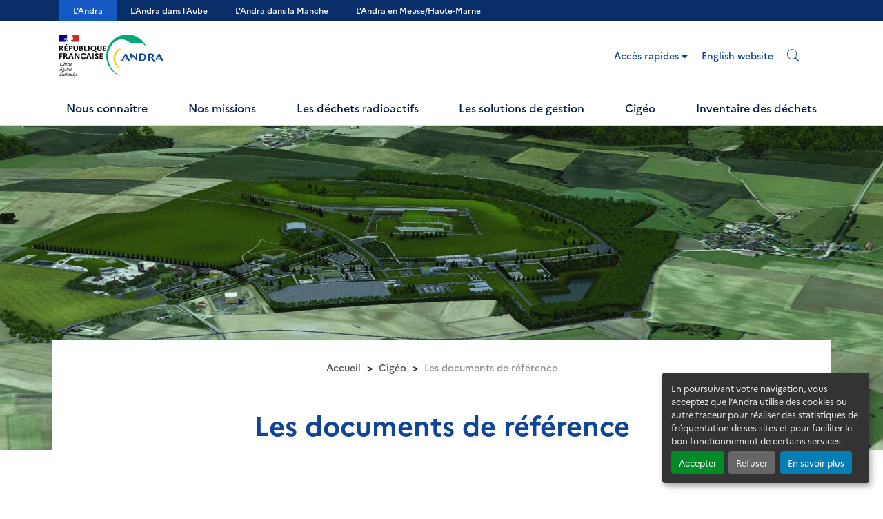

--- FILE ---
content_type: text/html; charset=UTF-8
request_url: https://www.andra.fr/cigeo/les-documents-de-reference
body_size: 26785
content:

<!DOCTYPE html>
<html lang="fr" dir="ltr" prefix="og: https://ogp.me/ns#">
<head>
      <!-- Google Tag Manager -->
    <script type="application/javascript">(function(w,d,s,l,i){w[l]=w[l]||[];w[l].push({'gtm.start':
          new Date().getTime(),event:'gtm.js'});var f=d.getElementsByTagName(s)[0],
        j=d.createElement(s),dl=l!='dataLayer'?'&l='+l:'';j.async=true;j.src=
        'https://www.googletagmanager.com/gtm.js?id='+i+dl;f.parentNode.insertBefore(j,f);
      })(window,document,'script','dataLayer','GTM-PRPN4JLB');</script>
    <!-- End Google Tag Manager -->
  
  <meta charset="utf-8" />
<script>var pfHeaderImgUrl = '';var pfHeaderTagline = '';var pfdisableClickToDel = 0;var pfHideImages = 0;var pfImageDisplayStyle = 'right';var pfDisablePDF = 0;var pfDisableEmail = 0;var pfDisablePrint = 0;var pfCustomCSS = '';var pfEncodeImages = 0;var pfShowHiddenContent = 0;var pfBtVersion='2';(function(){var js,pf;pf=document.createElement('script');pf.type='text/javascript';pf.src='//cdn.printfriendly.com/printfriendly.js';document.getElementsByTagName('head')[0].appendChild(pf)})();</script>
<script type="text/javascript">dataLayer = [{'pageType': 'content_page'}]</script>
<script>var _paq = _paq || [];(function(){var u=(("https:" == document.location.protocol) ? "https://andra.matomo.cloud/" : "http://andra.matomo.cloud/");_paq.push(["setSiteId", "1"]);_paq.push(["setTrackerUrl", u+"matomo.php"]);_paq.push(["setCookieDomain", ".www.andra.fr"]);if (!window.matomo_search_results_active) {_paq.push(["trackPageView"]);}var d=document,g=d.createElement("script"),s=d.getElementsByTagName("script")[0];g.type="text/javascript";g.defer=true;g.async=true;g.src=u+"matomo.js";s.parentNode.insertBefore(g,s);})();</script>
<script>var _mtm = window._mtm = window._mtm || [];_mtm.push({"mtm.startTime": (new Date().getTime()), "event": "mtm.Start"});var d = document, g = d.createElement("script"), s = d.getElementsByTagName("script")[0];g.type = "text/javascript";g.async = true;g.src="https://cdn.matomo.cloud/andra.matomo.cloud/container_pEHCRkoe.js";s.parentNode.insertBefore(g, s);</script>
<meta name="description" content="Les documents faisant référence sur le projet Cigéo" />
<meta name="abstract" content="Les documents faisant référence sur le projet Cigéo" />
<link rel="canonical" href="https://www.andra.fr/cigeo/les-documents-de-reference" />
<meta name="original-source" content="https://www.andra.fr/media/427" />
<link rel="image_src" href="https://www.andra.fr/media/427" />
<meta property="og:site_name" content="Drupal" />
<meta property="og:type" content="article" />
<meta property="og:url" content="https://www.andra.fr/cigeo/les-documents-de-reference" />
<meta property="og:title" content="Les documents de référence" />
<meta property="og:image" content="https://www.andra.fr/media/427" />
<meta property="og:image:url" content="https://www.andra.fr/media/427" />
<meta property="og:image:secure_url" content="https://www.andra.fr/media/427" />
<meta name="twitter:card" content="summary_large_image" />
<meta name="twitter:title" content="Les documents de référence" />
<meta name="twitter:image:alt" content="Les documents de référence" />
<meta name="twitter:image" content="https://www.andra.fr/sites/default/files/2017-12/bandeaucim0eks160024b.jpg" />
<meta name="Generator" content="Drupal 10 (https://www.drupal.org)" />
<meta name="MobileOptimized" content="width" />
<meta name="HandheldFriendly" content="true" />
<meta name="viewport" content="width=device-width, initial-scale=1.0" />

    <title>Les documents de référence</title>
    <link rel="stylesheet" media="all" href="https://unpkg.com/orejime@1.1.1/dist/orejime.css" />
<link rel="stylesheet" media="all" href="/sites/default/files/css/css_qJf-fAFmSjCdVqUl17CVr4BYjYv_qc-andYFrEVelvQ.css?delta=1&amp;language=fr&amp;theme=andra_thm&amp;include=eJxlyjEOAyEMRNELETgSGhYLSAxYNhTcPiul2CLVfD3NVHq3TmH-NnJLCj3O5tXAsVNuuHF8LPyTX5U6OTu2qIcEI4eRFXHVHgrPBH7ZOve3OIGiKKRayLoF7B_xe8hO3KxSdgUHUaZsCU96mNGyL3UuRLA" />
<link rel="stylesheet" media="all" href="/sites/default/files/css/css_ko2EbzeKNP3uNK1p-10N-u9IO65DgCE7H95uUu8I2Xo.css?delta=2&amp;language=fr&amp;theme=andra_thm&amp;include=eJxlyjEOAyEMRNELETgSGhYLSAxYNhTcPiul2CLVfD3NVHq3TmH-NnJLCj3O5tXAsVNuuHF8LPyTX5U6OTu2qIcEI4eRFXHVHgrPBH7ZOve3OIGiKKRayLoF7B_xe8hO3KxSdgUHUaZsCU96mNGyL3UuRLA" />

      
        <link rel="shortcut icon" type="image/x-icon"
              href="/themes/andra_thm/dist/images/favicons/favicon.ico"/>
        <link rel="shortcut icon" type="image/png" sizes="32x32 16x16"
              href="/themes/andra_thm/dist/images/favicons/favicon.png">
        <link rel="apple-touch-icon" sizes="144x144 120x120 114x114 76x76 72x72 60x60 57x57"
              href="/themes/andra_thm/dist/images/favicons/apple-touch-icon.png">
        </head>
<body class="content-type-content_page site-andra">
  <!-- Google Tag Manager (noscript) -->
  <noscript><iframe src="https://www.googletagmanager.com/ns.html?id=GTM-PRPN4JLB"
     height="0" width="0" style="display:none;visibility:hidden"></iframe></noscript>
  <!-- End Google Tag Manager (noscript) -->
<a href="#main-content" class="visually-hidden focusable">
  Aller au contenu principal
</a>

  <div class="dialog-off-canvas-main-canvas" data-off-canvas-main-canvas>
    <header id="header" class="header" data-scroll-header>

                        <div class="header-top">
          <div class="container">
            <button class="btn d-lg-none" type="button" data-target="#header-top-nav" data-toggle="collapse"><span>Tous nos sites</span> <i class="icon-angle-down" aria-hidden="true"></i></button>
            <ul id="header-top-nav">
                              <li >
                  <a href="https://www.andra.fr/" class="active" aria-selected="true" target="_blank">L&#039;Andra</a>
                </li>
                              <li >
                  <a href="https://aube.andra.fr/" target="_blank">L&#039;Andra dans l&#039;Aube</a>
                </li>
                              <li >
                  <a href="http://manche.andra.fr/" target="_blank">L&#039;Andra dans la Manche</a>
                </li>
                              <li >
                  <a href="http://meusehautemarne.andra.fr/" target="_blank">L’Andra en Meuse/Haute-Marne</a>
                </li>
                          </ul>
          </div>
        </div>
          
    

  <div class="nav-mobile">
    <div class="container">
      <p><img src="/themes/andra_thm/dist/images/logo-RF.svg" alt="République française" width="68" height="60"></p>
              <a href="https://www.andra.fr/" class="navbar-brand">
          <img src="/themes/andra_thm/dist/images/logo-andra.svg" alt="">
        </a>
      
      <button type="button" class="navbar-toggle" data-toggle="collapse" data-target="#nav-container">
        <span class="sr-only">Toggle navigation</span>
        <span class="icon-bar"></span>
      </button>
      <a href="#modal-search" class="navbar-search" data-toggle="modal"><i class="icon-search"></i></a>
    </div>
  </div><!-- .nav-mobile -->
  <div id="nav-container" class="nav-container collapse">
        
                            <nav class="nav-top">
          <div class="container">
            <div class='logos'>
              <p><img src="/themes/andra_thm/dist/images/logo-RF.svg" alt="République française" width="68" height="60">
              </p>
                              <a href="https://www.andra.fr/" class="navbar-brand"><img
                    src="/themes/andra_thm/dist/images/logo-andra.svg" alt="Andra" width="84" height="60"></a>
                          </div>
            <ul>
              <li class="navbar-item dropdown">
                <button class="dropdown-toggle" type="button" data-target="#dropdown-menu"
                        data-toggle="collapse"><span>Accès rapides                                <i
                      class="fa-solid fa-caret-down" aria-hidden="true"></i>
<i class="icon-angle-down" aria-hidden="true"></i></span></button>
                <ul id="dropdown-menu" class="dropdown-menu">
                                      <li> <a href="/decryptage" data-drupal-link-system-path="decryptage">Décryptages</a></li>
                                      <li> <a href="/les-marches-de-landra" data-drupal-link-system-path="node/1369">Fournisseurs</a></li>
                                      <li> <a href="https://concertation.andra.fr/">La concertation à l&#039;Andra</a></li>
                                  </ul>
              </li>

                                            <li class="language"><a href="https://international.andra.fr/">English website</a></li>
                            <li class="search">
                <a href="#modal-search" class="navbar-search" data-toggle="modal">
                  <i class="icon-search"></i>
                  <span class="search-label">Search</span>
                </a>
              </li>
            </ul><!-- .nav-top-navbar-right -->
          </div>
        </nav>
          

    


                                                                                                                                                    


<nav class="nav-main">
    <div class="container">
        <ul class="nav-main-menu">
                                                                                                                                                    <li class="navbar-item  has-child">
                                                                                                                    <a href="/nous-connaitre" data-drupal-link-system-path="node/27">Nous connaître</a>
                                        <span data-target="#sub-nav-1" data-toggle="collapse"><i class="icon-angle-down"></i></span>
                                        <div id="sub-nav-1" class="sub-nav">
                                            <div class="container">
                                                <div class="sub-nav-col-left" data-mh="sub-nav">
                                                                                                                                                                                                                                                                                                                                                                <div class="nav-title">Nous connaître</div>
<p> L&#039;Agence nationale pour la gestion des déchets radioactifs est un établissement public chargée de la gestion à long terme des déchets radioactifs produits en France.</p>
<a href="/nous-connaitre" class="btn btn-secondary">En savoir plus</a>

                                                                                                                                                                                                                                                                                                                                                                                                                                                                                                                                                                                                                                                                                                                                                                                                                                                                                                                                                                                                                                                                                                                                                                                                                                                                                                                                                                                                                                                                                                                                                                                                                                                                                                                                                                                                                                                                                                                                                                                                                                                                                                                                                                                                                                                                                                                                                                                                                                                                                                                                                                                                                                                                                                                                                                                                                                                                                                                                                                                                                                                                                                                                                                                                                                                            </div><!-- .sub-nav-left -->
                                                <div class="sub-nav-col-right" data-mh="sub-nav">
                                                    <ul class="sub-nav-menu">
                                                                                                                                                                <li class="">
                                                                    <a href="/nous-connaitre/histoire" data-drupal-link-system-path="node/2662">Histoire</a>
                                                            </li>
                                                                                                <li class="">
                                                                    <a href="/nous-connaitre/implantations" data-drupal-link-system-path="node/2678">Implantations</a>
                                                            </li>
                                                                                                <li class=" has-child">
                                                                    <a href="/nous-connaitre/gouvernance">Gouvernance </a>
                                        <ul class="sub-nav-sub-menu">
                                            <li><a href="/nous-connaitre/gouvernance">Gouvernance</a></li>
                                                                                                                                                    <li class="">
                                                                    <a href="/nous-connaitre/gouvernance/conseil-dadministration" data-drupal-link-system-path="node/40">Le Conseil d&#039;administration</a>
                                                            </li>
                                                                                                <li class="">
                                                                    <a href="/nous-connaitre/gouvernance/comite-de-direction" data-drupal-link-system-path="node/2844">Le Comité de direction</a>
                                                            </li>
                                                                                                <li class="">
                                                                    <a href="/nous-connaitre/gouvernance/conseil-scientifique" data-drupal-link-system-path="node/41">Le Conseil scientifique</a>
                                                            </li>
                                                                                                <li class="">
                                                                    <a href="/nous-connaitre/gouvernance/comite-industriel" data-drupal-link-system-path="node/42">Le Comité industriel</a>
                                                            </li>
                                                                                                <li class="">
                                                                    <a href="https://www.andra.fr/comite-technique-souterrain">Le Comité technique souterrains</a>
                                                            </li>
                                                                                                <li class="">
                                                                    <a href="/nous-connaitre/gouvernance/le-comite-ethique-et-societe" data-drupal-link-system-path="node/43">Le Comité éthique et société</a>
                                                            </li>
                                                                                                <li class="">
                                                                    <a href="/nous-connaitre/gouvernance/commission-nationale-des-aides-dans-le-domaine-radioactif-cnar" data-drupal-link-system-path="node/2845">La Commission nationale des aides dans le domaine radioactif</a>
                                                            </li>
                                                                        
                                        </ul><!-- .subnav-submenu -->
                                                            </li>
                                                                                                <li class="">
                                                                    <a href="/nous-connaitre/interlocuteurs-institutionnels" data-drupal-link-system-path="node/44">Interlocuteurs institutionnels</a>
                                                            </li>
                                                                                                <li class="">
                                                                    <a href="/nous-connaitre/financement" data-drupal-link-system-path="node/45">Financement</a>
                                                            </li>
                                                                                                <li class="">
                                                                    <a href="/nous-connaitre/cadre-legislatif" data-drupal-link-system-path="node/50">Cadre législatif</a>
                                                            </li>
                                                                        
                                                    </ul><!-- .sbunav-menu -->

                                                                                                        <div class="sub-nav-quick-nav">
                                                        <div class="nav-title">Accès rapide</div>
                                                        <ul><li><a href='https://youtu.be/8Wl3_BcmgU4?si=0p62jP_eoujY9c4k' target='_blank'>En vidéo : Lettre aux générations futures</a></li><li><a href='https://www.andra.fr/portraits-de-salaries' target='_blank'>En vidéo : témoignages des salariés</a></li><li><a href='https://www.andra.fr/regles-de-transparence-et-modalites-dacces-aux-informations-relatives-nos-activites' target='_blank'>Règles de transparence et modalités d’accès aux informations relatives à nos activités</a></li></ul>
                                                    </div>
                                                                                                    </div><!-- .sub-nav-col-right -->
                                                                                            </div>
                                        </div>
                                                                    </li>
                            
                                                                                                                                <li class="navbar-item  has-child">
                                                                                                                    <a href="/nos-missions" data-drupal-link-system-path="node/28">Nos missions</a>
                                        <span data-target="#sub-nav-2" data-toggle="collapse"><i class="icon-angle-down"></i></span>
                                        <div id="sub-nav-2" class="sub-nav">
                                            <div class="container">
                                                <div class="sub-nav-col-left" data-mh="sub-nav">
                                                                                                                                                                                                                                                                                                                                                                                                                                                                                                                                                                                                                                                                                                                            <div class="nav-title">Nos missions</div>
<p> Concevoir, mettre en œuvre et garantir des solutions de gestion sûres et responsables pour l’ensemble des déchets radioactifs français afin de protéger les générations présentes et futures du risque que présentent ces déchets. </p>
<a href="/nos-missions" class="btn btn-secondary">En savoir plus</a>

                                                                                                                                                                                                                                                                                                                                                                                                                                                                                                                                                                                                                                                                                                                                                                                                                                                                                                                                                                                                                                                                                                                                                                                                                                                                                                                                                                                                                                                                                                                                                                                                                                                                                                                                                                                                                                                                                                                                                                                                                                                                                                                                                                                                                                                                                                                                                                                                                                                                                                                                                                                                                                                                                                                                                                                                                                                                                                </div><!-- .sub-nav-left -->
                                                <div class="sub-nav-col-right" data-mh="sub-nav">
                                                    <ul class="sub-nav-menu">
                                                                                                                                                                <li class="">
                                                                    <a href="/nos-missions/recenser-connaitre-les-dechets" data-drupal-link-system-path="node/57">Recenser &amp; connaitre les déchets</a>
                                                            </li>
                                                                                                <li class="">
                                                                    <a href="/nos-expertises/prendre-en-charge-les-dechets-radioactifs-francais" data-drupal-link-system-path="node/59">Prendre en charge les déchets</a>
                                                            </li>
                                                                                                <li class="">
                                                                    <a href="/nos-missions/concevoir-des-centres-de-stockage" data-drupal-link-system-path="node/139">Concevoir des centres</a>
                                                            </li>
                                                                                                <li class="">
                                                                    <a href="/nos-expertises/surveiller-les-centres-de-stockage" data-drupal-link-system-path="node/493">Surveiller les centres</a>
                                                            </li>
                                                                                                <li class=" has-child">
                                                                    <a href="/nos-expertises/etudes-et-recherches">Etudes et recherches </a>
                                        <ul class="sub-nav-sub-menu">
                                            <li><a href="/nos-expertises/etudes-et-recherches">Etudes et recherches</a></li>
                                                                                                                                                    <li class="">
                                                                    <a href="/nos-expertises/etudes-et-recherches/la-rd-au-service-des-projets-et-activites-de-landra" data-drupal-link-system-path="node/226">La R&amp;D au service des projets et activités de l’Andra</a>
                                                            </li>
                                                                                                <li class="">
                                                                    <a href="/nos-missions/etudes-et-recherches/la-mobilisation-de-la-communaute-scientifique" data-drupal-link-system-path="node/227">La mobilisation de la communauté scientifique</a>
                                                            </li>
                                                                                                <li class="">
                                                                    <a href="/nos-missions/etudes-et-recherches/des-recherches-regulierement-evaluees" data-drupal-link-system-path="node/228">Des recherches régulièrement évaluées</a>
                                                            </li>
                                                                                                <li class="">
                                                                    <a href="/nos-expertises/etudes-et-recherches/la-diffusion-et-la-valorisation" data-drupal-link-system-path="node/229">La diffusion et la valorisation</a>
                                                            </li>
                                                                                                <li class="">
                                                                    <a href="/nos-expertises/innover" data-drupal-link-system-path="node/494">Développer l&#039;innovation</a>
                                                            </li>
                                                                        
                                        </ul><!-- .subnav-submenu -->
                                                            </li>
                                                                                                <li class="">
                                                                    <a href="/nos-expertises/lassainissement-des-sites-pollues-par-la-radioactivite-et-la-collecte-dobjets" data-drupal-link-system-path="node/137">Assainissement et collecte</a>
                                                            </li>
                                                                                                <li class="">
                                                                    <a href="/nos-missions/dialoguer-informer-concerter" data-drupal-link-system-path="node/140">Informer et dialoguer</a>
                                                            </li>
                                                                                                <li class="">
                                                                    <a href="/nos-expertises/conserver-et-transmettre-la-memoire" data-drupal-link-system-path="node/2335">Conserver et transmettre la mémoire</a>
                                                            </li>
                                                                                                <li class="">
                                                                    <a href="/nos-missions/diffuser-nos-savoir-faire-linternational" data-drupal-link-system-path="node/141">Diffuser nos savoir-faire à l’international</a>
                                                            </li>
                                                                        
                                                    </ul><!-- .sbunav-menu -->

                                                                                                        <div class="sub-nav-quick-nav">
                                                        <div class="nav-title">Accès rapide</div>
                                                        <ul><li><a href='https://www.andra.fr/sites/default/files/2022-03/20220328%20-%20Andra%20-%20COP%202022-26%20-%20BD%20PAP.pdf' target='_blank'>Contrat d'objectifs et de performance Etat-Andra 2022-2026 </a></li><li><a href='https://youtu.be/mNCoXtxqyGg' target='_blank'>Vidéo : les missions de l'Andra</a></li><li><a href='https://www.andra.fr/sites/default/files/2021-10/Vision%20strat%C3%A9gique%20R%26D%20Andra.pdf' target='_blank'>La vision stratégique de la R&D scientifique et technologique de demain à l’Andra</a></li></ul>
                                                    </div>
                                                                                                    </div><!-- .sub-nav-col-right -->
                                                                                            </div>
                                        </div>
                                                                    </li>
                            
                                                                                                                                <li class="navbar-item  has-child">
                                                                                                                    <a href="/les-dechets-radioactifs" data-drupal-link-system-path="node/29">Les déchets radioactifs</a>
                                        <span data-target="#sub-nav-3" data-toggle="collapse"><i class="icon-angle-down"></i></span>
                                        <div id="sub-nav-3" class="sub-nav">
                                            <div class="container">
                                                <div class="sub-nav-col-left" data-mh="sub-nav">
                                                                                                                                                                                                                                                                                                                                                                                                                                                                                                                                                                                                                                                                                                                                                                                                                                                                                                                                                                                                                                                                                        <div class="nav-title">Les déchets radioactifs</div>
<p> Classés selon leur durée de vie et leur activité, les déchets radioactifs sont produits en France par près de 1200 entreprises, organismes de recherche ou hôpitaux.</p>
<a href="/les-dechets-radioactifs" class="btn btn-secondary">En savoir plus</a>

                                                                                                                                                                                                                                                                                                                                                                                                                                                                                                                                                                                                                                                                                                                                                                                                                                                                                                                                                                                                                                                                                                                                                                                                                                                                                                                                                                                                                                                                                                                                                                                                                                                                                                                                                                                                                                                                                                                                                                                                                                                                                                                                                                                                                                                                                                                                                                                                                                                                                                                                    </div><!-- .sub-nav-left -->
                                                <div class="sub-nav-col-right" data-mh="sub-nav">
                                                    <ul class="sub-nav-menu">
                                                                                                                                                                <li class="">
                                                                    <a href="/dechets-radioactifs-fini-les-idees-recues" data-drupal-link-system-path="dechets-radioactifs-fini-les-idees-recues">Déchets radioactifs : fini les idées reçues !</a>
                                                            </li>
                                                                                                <li class=" has-child">
                                                                    <a href="/les-dechets-radioactifs/tout-comprendre-sur-les-dechets-radioactifs">Tout comprendre sur les déchets radioactifs </a>
                                        <ul class="sub-nav-sub-menu">
                                            <li><a href="/les-dechets-radioactifs/tout-comprendre-sur-les-dechets-radioactifs">Tout comprendre sur les déchets radioactifs</a></li>
                                                                                                                                                    <li class="">
                                                                    <a href="/les-dechets-radioactifs/tout-comprendre-sur-la-radioactivite/les-premiers-dechets" data-drupal-link-system-path="node/102">Les premiers déchets radioactifs</a>
                                                            </li>
                                                                                                <li class="">
                                                                    <a href="/les-dechets-radioactifs/tout-comprendre-sur-la-radioactivite/qui-en-produit-aujourdhui" data-drupal-link-system-path="node/164">Qui en produit aujourd&#039;hui ?</a>
                                                            </li>
                                                                                                <li class="">
                                                                    <a href="/les-dechets-radioactifs/tout-comprendre-sur-la-radioactivite/classification" data-drupal-link-system-path="node/124">Classification</a>
                                                            </li>
                                                                                                <li class="">
                                                                    <a href="/les-dechets-radioactifs/tout-comprendre-sur-la-radioactivite/inventaire" data-drupal-link-system-path="node/125">Inventaire</a>
                                                            </li>
                                                                                                <li class="">
                                                                    <a href="/les-dechets-radioactifs/tout-comprendre-sur-la-radioactivite/risques-lies-aux-dechets" data-drupal-link-system-path="node/126">Les risques liés aux déchets radioactifs</a>
                                                            </li>
                                                                        
                                        </ul><!-- .subnav-submenu -->
                                                            </li>
                                                                                                <li class="">
                                                                    <a href="/les-dechets-radioactifs/la-radioactivite" data-drupal-link-system-path="node/33">Au cœur de la radioactivité</a>
                                                            </li>
                                                                        
                                                    </ul><!-- .sbunav-menu -->

                                                                                                        <div class="sub-nav-quick-nav">
                                                        <div class="nav-title">Accès rapide</div>
                                                        <ul><li><a href='https://www.andra.fr/sites/default/files/2019-08/Plaquette%20institutionnelle%20-%20PDF%20web%20-%20maj%202019.pdf' target='_blank'>Télécharger la brochure : "Tout savoir sur la gestion des déchets radioactifs"</a></li><li><a href='https://www.youtube.com/watch?v=JXGWz2CPdlE' target='_blank'>Voir la vidéo : "Déchets radioactifs, évitez les idées reçues"</a></li><li><a href='https://www.youtube.com/watch?v=Nm031krMtno' target='_blank'>C'est pas sorcier sur "Les déchets nucléaires"</a></li></ul>
                                                    </div>
                                                                                                    </div><!-- .sub-nav-col-right -->
                                                                                            </div>
                                        </div>
                                                                    </li>
                            
                                                                                                                                <li class="navbar-item  has-child">
                                                                                                                    <a href="/les-solutions-de-gestion" data-drupal-link-system-path="node/232">Les solutions de gestion</a>
                                        <span data-target="#sub-nav-4" data-toggle="collapse"><i class="icon-angle-down"></i></span>
                                        <div id="sub-nav-4" class="sub-nav">
                                            <div class="container">
                                                <div class="sub-nav-col-left" data-mh="sub-nav">
                                                                                                                                                                                                                                                                                                                                                                                                                                                                                                                                                                                                                                                                                                                                                                                                                                                                                                                                                                                                                                                                                                                                                                                                                                                                                                                                                                                                                                                    <div class="nav-title">Les solutions de gestion</div>
<p> </p>
<a href="/les-solutions-de-gestion" class="btn btn-secondary">En savoir plus</a>

                                                                                                                                                                                                                                                                                                                                                                                                                                                                                                                                                                                                                                                                                                                                                                                                                                                                                                                                                                                                                                                                                                                                                                                                                                                                                                                                                                                                                                                                                                                                                                                                                                                                                                                                                                                                                                                                                                                                                                                                                                                                                                                                                                        </div><!-- .sub-nav-left -->
                                                <div class="sub-nav-col-right" data-mh="sub-nav">
                                                    <ul class="sub-nav-menu">
                                                                                                                                                                <li class="">
                                                                    <a href="/les-solutions-de-gestion/stockage-en-surface" data-drupal-link-system-path="node/127">Stockage en surface</a>
                                                            </li>
                                                                                                <li class="">
                                                                    <a href="/les-solutions-de-gestion/stockage-profond" data-drupal-link-system-path="node/128">Stockage profond</a>
                                                            </li>
                                                                                                <li class="">
                                                                    <a href="/les-solutions-de-gestion/etudier-des-solutions-de-gestion-pour-les-dechets-de-faible-activite-vie" data-drupal-link-system-path="node/167">Etudier des solutions de gestion pour les déchets de faible activité à vie longue</a>
                                                            </li>
                                                                                                <li class="">
                                                                    <a href="/les-solutions-de-gestion/panorama-international" data-drupal-link-system-path="node/143">Panorama international</a>
                                                            </li>
                                                                        
                                                    </ul><!-- .sbunav-menu -->

                                                                                                        <div class="sub-nav-quick-nav">
                                                        <div class="nav-title">Accès rapide</div>
                                                        <ul><li><a href='https://www.andra.fr/mini-sites/parcours-dechets-radioactifs-ultimes/index.html' target='_blank'>Où vont les déchets ultimes produits par une centrale nucléaire?</a></li></ul>
                                                    </div>
                                                                                                    </div><!-- .sub-nav-col-right -->
                                                                                            </div>
                                        </div>
                                                                    </li>
                            
                                                                                                                                <li class="navbar-item  has-child">
                                                                                                                    <a href="/cigeo" data-drupal-link-system-path="node/30">Cigéo</a>
                                        <span data-target="#sub-nav-5" data-toggle="collapse"><i class="icon-angle-down"></i></span>
                                        <div id="sub-nav-5" class="sub-nav">
                                            <div class="container">
                                                <div class="sub-nav-col-left" data-mh="sub-nav">
                                                                                                                                                                                                                                                                                                                                                                                                                                                                                                                                                                                                                                                                                                                                                                                                                                                                                                                                                                                                                                                                                                                                                                                                                                                                                                                                                                                                                                                                                                                                                                                                                                                                                                                                                                                                                                                                                                                            <div class="nav-title">Cigéo</div>
<p> est le projet français de centre de stockage profond les déchets radioactifs les plus dangereux. </p>
<a href="/cigeo" class="btn btn-secondary">En savoir plus</a>

                                                                                                                                                                                                                                                                                                                                                                                                                                                                                                                                                                                                                                                                                                                                                                                                                                                                                                                                                                                                                                                                                                                                                                                                                                                                                                                                                                                                                                                                                                                                                                                                                                                                                                </div><!-- .sub-nav-left -->
                                                <div class="sub-nav-col-right" data-mh="sub-nav">
                                                    <ul class="sub-nav-menu">
                                                                                                                                                                <li class="">
                                                                    <a href="/cigeo/le-projet-en-bref" data-drupal-link-system-path="node/2584">Le projet en bref</a>
                                                            </li>
                                                                                                <li class="">
                                                                    <a href="/cigeo/le-calendrier-et-les-differentes-phases-du-projet" data-drupal-link-system-path="node/201">Le calendrier et différentes étapes</a>
                                                            </li>
                                                                                                <li class="">
                                                                    <a href="/cigeo/les-dechets-destines-cigeo-des-dechets-qui-resteront-tres-dangereux-tres-longtemps" data-drupal-link-system-path="node/190">Les déchets destinés à Cigéo</a>
                                                            </li>
                                                                                                <li class=" has-child">
                                                                    <a href="/cigeo/les-installations-et-le-fonctionnement-du-centre">Les installations et le fonctionnement du centre </a>
                                        <ul class="sub-nav-sub-menu">
                                            <li><a href="/cigeo/les-installations-et-le-fonctionnement-du-centre">Les installations et le fonctionnement du centre</a></li>
                                                                                                                                                    <li class="">
                                                                    <a href="/cigeo/les-installations-et-le-fonctionnement-du-centre/seule-solution-pour-isoler-les-dechets-radioactifs" data-drupal-link-system-path="node/191">Le principe du stockage géologique</a>
                                                            </li>
                                                                                                <li class="">
                                                                    <a href="/cigeo/les-installations-et-le-fonctionnement-du-centre/la-localisation-des-installations" data-drupal-link-system-path="node/131">La localisation des installations</a>
                                                            </li>
                                                                                                <li class="">
                                                                    <a href="/cigeo/les-installations-et-le-fonctionnement-du-centre/de-la-preparation-des-colis-de-dechets-leur" data-drupal-link-system-path="node/200">De la préparation des colis de déchets à leur stockage</a>
                                                            </li>
                                                                                                <li class="">
                                                                    <a href="/cigeo/les-installations-et-le-fonctionnement-du-centre/financement-et-evaluation-du-cout-de-cigeo" data-drupal-link-system-path="node/2582">Financement et évaluation du coût de Cigéo</a>
                                                            </li>
                                                                                                <li class="">
                                                                    <a href="https://www.andra.fr/la-reversibilite">La réversibilité</a>
                                                            </li>
                                                                        
                                        </ul><!-- .subnav-submenu -->
                                                            </li>
                                                                                                <li class="">
                                                                    <a href="/cigeo/la-surete-anticiper-les-risques" data-drupal-link-system-path="node/193">La sûreté : anticiper les risques</a>
                                                            </li>
                                                                                                <li class="">
                                                                    <a href="/cigeo/plus-de-30-ans-de-recherches" data-drupal-link-system-path="node/186">Plus de 30 ans de recherches</a>
                                                            </li>
                                                                                                <li class="">
                                                                    <a href="/nos-expertises/conserver-et-transmettre-la-memoire" data-drupal-link-system-path="node/2335">Conserver et transmettre la mémoire</a>
                                                            </li>
                                                                                                <li class="">
                                                                    <a href="/cigeo/les-documents-de-reference" data-drupal-link-system-path="node/2672" class="is-active" aria-current="page">Les documents de référence</a>
                                                            </li>
                                                                        
                                                    </ul><!-- .sbunav-menu -->

                                                                                                        <div class="sub-nav-quick-nav">
                                                        <div class="nav-title">Accès rapide</div>
                                                        <ul><li><a href='https://www.andra.fr/sites/default/files/2022-09/Andra-Plaquette_Cigeo-MAJ-22_08_30-ALR_BD_PP_C02.pdf' target='_blank'>Plaquette de présentation du projet Cigéo</a></li><li><a href='https://www.youtube.com/playlist?list=PLxvWbBM_DYKtXxIM_rZH-8O1CgZeudn5d' target='_blank'>Cigéo en vidéos </a></li><li><a href='https://meusehautemarne.andra.fr' target='_blank'>Site web : l'Andra en Meuse/Haute-Marne</a></li></ul>
                                                    </div>
                                                                                                    </div><!-- .sub-nav-col-right -->
                                                                                            </div>
                                        </div>
                                                                    </li>
                            
                                                                                                                                <li class="navbar-item ">
                                                                            <a href="https://inventaire.andra.fr/">Inventaire des déchets</a>
                                                                    </li>
                            
                                                                        
                    </ul>
    </div>
</nav>




  </div><!-- .nav-container -->
</header><!-- #header .header -->

<main id="main" class="main">
            <div data-drupal-messages-fallback class="hidden"></div><article class="article">
  <div id="block-customnavigation">
  
    
      <nav class="page-nav-top off">
    <div class="page-nav-wrapper">
        <div class="container">
            <a href="#" class="page-nav-item page-nav-logo"><img src="/themes/andra_thm/dist/images/page-nav-logo.png" alt=""></a>
                        <a href="https://www.andra.fr/nos-expertises/conserver-et-transmettre-la-memoire" class="page-nav-item"><i class="icon-long-arrow-left"></i> Conserver et transmettre la mémoire</a>
                        <span class="page-nav-item page-nav-current"><span>En lecture : </span>Les documents de référence</span>
            <div class="page-nav-right">
                                <a href="https://www.andra.fr/nos-expertises/conserver-et-transmettre-la-memoire" class="page-nav-item page-nav-prev"><i class="fa fa-chevron-left"></i> Préc.</a>
                                                <a href="https://www.andra.fr/cigeo/un-centre-pour-plus-dun-siecle" class="page-nav-item page-nav-next">Next <i class="fa fa-chevron-right"></i> </a>
                            </div>
        </div>
        <div class="page-nav-progress">
            <div class="progress-bar" role="progressbar" aria-valuenow="0" aria-valuemin="0" aria-valuemax="100" style="width: 0"></div>
        </div>
    </div>
</nav>

  </div>

  <div class="article-visual" style="background-image: url(/sites/default/files/styles/content_header/public/2017-12/bandeaucim0eks160024b.jpg?itok=UBcDSgNd)"></div>
  <header class="article-header">
    <div class="container">
      <div class="row">
        <div class="col-sm-10 col-sm-offset-1">
              <ol class="breadcrumb">
                                    <li><a href="/">Accueil</a></li>
                                                <li><a href="/cigeo">Cigéo</a></li>
                                                <li class="active">Les documents de référence</li>
                        </ol>

          <h1 class="article-title">Les documents de référence</h1>
          <div class="article-lead"></div>
        </div>
      </div>
    </div>
  </header><!-- .article-header -->

  <div class="article-wrapper">

                <nav id="article-nav" class="nav-anchor article-nav" data-scroll-header>
        <ul class="nav"></ul>
        <div class="article-nav-progress"></div>
      </nav>
    
    <section class="article-section">
      <div class="container">
        <div class="row">
          <div class="col-sm-10 col-lg-9 col-sm-offset-1">
                  <h2 id="section-16112" class="article-section-title">2025 : Demande d’autorisation de création (DAC) – Mise à jour</h2>
        
      <p>Début 2023, l’Andra a déposé auprès du ministère en charge de la sûreté nucléaire la demande d’autorisation de création (DAC) de Cigéo, le projet de stockage géologique pour les déchets les plus radioactifs. En appui à cette&nbsp;demande d’autorisation de création, l’Andra a remis un dossier support, qui présente les éléments techniques détaillés concernant la conception de Cigéo ainsi que la démonstration de sa sûreté, afin de permettre son instruction par l’Autorité de sûreté nucléaire et de radioprotection (ASNR).</p><p>En 2025, l’Andra a mis à jour le dossier afin notamment&nbsp;:</p><ul type="disc"><li><span>d’intégrer l’évolution de l’inventaire de réserve et les études associées en cohérence avec les orientations de la PPE 2025-2035 ;</span></li><li><span>d’assurer la cohérence avec les dossiers déposés depuis le dépôt initial (dossier de chiffrage, dossier DR0, dossiers PNGMDR) ;</span></li><li><span>d’intégrer les évolutions réglementaires depuis le dépôt initial de janvier 2023 ;</span></li><li><span>d’intégrer des précisions et des engagements répondus en cours d’instruction technique avec l’ASNR.</span></li></ul><p>Les engagements pris par l’Andra avec une échéance pour enquête publique seront intégrés lors d’une nouvelle mise à jour avant celle-ci.</p><p>Ce dossier mis à jour sera transmis au titre des consultations réglementaires auprès des collectivités territoriales et des parties prenantes est disponible ci-dessous.</p>
        <div class="article-links">      <a href="https://www.andra.fr/sites/default/files/2025-10/Piece_00-Presentation_non_technique.pdf" class="link" target="_blank"> <i class="icon-long-arrow-right"></i>Pièce 00 - Présentation non technique <small>(PDF 3.01 Mo)</small></a>
        <a href="https://www.andra.fr/sites/default/files/2025-10/Piece_01-Identification_de_l_exploitant.pdf" class="link" target="_blank"> <i class="icon-long-arrow-right"></i>Pièce 01 - Identification de l’exploitant <small>(PDF 1.12 Mo)</small></a>
        <a href="https://www.andra.fr/sites/default/files/2025-10/Piece_02-Nature_de_l_installation.pdf" class="link" target="_blank"> <i class="icon-long-arrow-right"></i>Pièce 02 - Nature de l'installation <small>(PDF 9.85 Mo)</small></a>
        <a href="https://www.andra.fr/sites/default/files/2025-10/Piece_03-Carte_au_1-25_000e_de_localisation_de_l_installation.pdf" class="link" target="_blank"> <i class="icon-long-arrow-right"></i>Pièce 03 - Carte au 1-25 000e de localisation de l installation <small>(PDF 7.97 Mo)</small></a>
        <a href="https://www.andra.fr/sites/default/files/2025-10/Piece_04-Plans_de_situation_au_1-10_000e_perimetre_propose.pdf" class="link" target="_blank"> <i class="icon-long-arrow-right"></i>Pièce 04 - Plans de situation au 1/10 000e indiquant le périmètre proposé <small>(PDF 9.67 Mo)</small></a>
        <a href="https://www.andra.fr/sites/default/files/2025-10/Piece_05-Plans_detailles_de_l_installation_au_1-2_500e.pdf" class="link" target="_blank"> <i class="icon-long-arrow-right"></i>Pièce 05 - Plans détaillés de l installation au 1-2 500e <small>(PDF 18.74 Mo)</small></a>
        <a href="https://www.andra.fr/sites/default/files/2025-10/Piece_06bis-Etude_impact-Resume_non_technique.pdf" class="link" target="_blank"> <i class="icon-long-arrow-right"></i>Pièce 06bis - Etude impact-Résumé non technique <small>(PDF 44.42 Mo)</small></a>
        <a href="https://www.andra.fr/sites/default/files/2025-10/Piece_06-Etude_impact-Sommaire.pdf" class="link" target="_blank"> <i class="icon-long-arrow-right"></i>Pièce 06 - Etude impact-Sommaire général <small>(PDF 2.09 Mo)</small></a>
        <a href="https://www.andra.fr/sites/default/files/2025-10/Piece_06-Etude_impact-Vol1-Introduction_et_contexte.pdf" class="link" target="_blank"> <i class="icon-long-arrow-right"></i>Pièce 06 - Etude impact-Vol1 - Introduction et contexte <small>(PDF 5.79 Mo)</small></a>
        <a href="https://www.andra.fr/sites/default/files/2025-10/Piece_06-Etude_impact-Vol2-Justification_et_description.pdf" class="link" target="_blank"> <i class="icon-long-arrow-right"></i>Pièce 06 - Etude impact-Vol2 - Justification et description <small>(PDF 44.72 Mo)</small></a>
        <a href="https://www.andra.fr/sites/default/files/2025-10/Piece_06-Etude_impact-Vol3-Etat_actuel-Chapitres_1-4.pdf" class="link" target="_blank"> <i class="icon-long-arrow-right"></i>Pièce 06 - Etude impact-Vol3 - chapitres 1 a 4 - Etat actuel <small>(PDF 22.86 Mo)</small></a>
        <a href="https://www.andra.fr/sites/default/files/2025-10/Piece_06-Etude_impact-Vol3-Etat_actuel-Chapitres_5.pdf" class="link" target="_blank"> <i class="icon-long-arrow-right"></i>Pièce 06 - Etude impact-Vol3 - chapitre 5 - Etat actuel <small>(PDF 45.15 Mo)</small></a>
        <a href="https://www.andra.fr/sites/default/files/2025-10/Piece_06-Etude_impact-Vol3-Etat_actuel-Chapitres_6_Partie1.pdf" class="link" target="_blank"> <i class="icon-long-arrow-right"></i>Pièce 06 - Etude impact-Vol3 - chapitre 6 - Partie 1  - Etat actuel <small>(PDF 72.84 Mo)</small></a>
        <a href="https://www.andra.fr/sites/default/files/2025-10/Piece_06-Etude_impact-Vol3-Etat_actuel-Chapitres_6_Partie2.pdf" class="link" target="_blank"> <i class="icon-long-arrow-right"></i>Pièce 06 - Etude impact-Vol3 - chapitre 6 - Partie 2 - Etat actuel <small>(PDF 48.28 Mo)</small></a>
        <a href="https://www.andra.fr/sites/default/files/2025-10/Piece_06-Etude_impact-Vol3-Etat_actuel-Chapitres_7-13.pdf" class="link" target="_blank"> <i class="icon-long-arrow-right"></i>Pièce 06 - Etude impact-Vol3 - chapitres 7 à 13 - Etat actuel <small>(PDF 42.87 Mo)</small></a>
        <a href="https://www.andra.fr/sites/default/files/2025-10/Piece_06-Etude_impact-Vol3-Etat_actuel-Chapitres_14-17.pdf" class="link" target="_blank"> <i class="icon-long-arrow-right"></i>Pièce 06 - Etude impact-Vol3 - chapitres 14 à 17 - Etat actuel <small>(PDF 36.89 Mo)</small></a>
        <a href="https://www.andra.fr/sites/default/files/2025-10/Piece_06-Etude_impact-Vol3-Etat_actuel-Annexes_Partie1.pdf" class="link" target="_blank"> <i class="icon-long-arrow-right"></i>Pièce 06 - Etude impact-Vol3 - annexes - Etat actuel Partie 1 <small>(PDF 148.55 Mo)</small></a>
        <a href="https://www.andra.fr/sites/default/files/2025-10/Piece_06-Etude_impact-Vol3-Etat_actuel-Annexes_Partie2.pdf" class="link" target="_blank"> <i class="icon-long-arrow-right"></i>Pièce 06 - Etude impact-Vol3 - annexes - Etat actuel Partie 2 <small>(PDF 207.17 Mo)</small></a>
        <a href="https://www.andra.fr/sites/default/files/2025-10/Piece_06-Etude_impact-Vol3-Etat_actuel-Annexes_Partie3.pdf" class="link" target="_blank"> <i class="icon-long-arrow-right"></i>Pièce 06 - Etude impact-Vol3 - annexes - Etat actuel Partie 3 <small>(PDF 13.96 Mo)</small></a>
        <a href="https://www.andra.fr/sites/default/files/2025-10/Piece_06-Etude_impact-Vol4-Evaluation_incidences-Chapitres_1-4.pdf" class="link" target="_blank"> <i class="icon-long-arrow-right"></i>Pièce 06 - Etude impact-Vol4 - chapitres 1 à 4 - Evaluation incidences <small>(PDF 11.5 Mo)</small></a>
        <a href="https://www.andra.fr/sites/default/files/2025-10/Piece_06-Etude_impact-Vol4-Evaluation_incidences-Chapitre_5.pdf" class="link" target="_blank"> <i class="icon-long-arrow-right"></i>Pièce 06 - Etude impact-Vol4 - chapitre 5 - Evaluation incidences <small>(PDF 15.11 Mo)</small></a>
        <a href="https://www.andra.fr/sites/default/files/2025-10/Piece_06-Etude_impact-Vol4-Evaluation_incidences-Chapitre_6.pdf" class="link" target="_blank"> <i class="icon-long-arrow-right"></i>Pièce 06 - Etude impact-Vol4 - chapitre 6 - Evaluation incidences <small>(PDF 29.42 Mo)</small></a>
        <a href="https://www.andra.fr/sites/default/files/2025-10/Piece_06-Etude_impact-Vol4-Evaluation_incidences-Chapitres_7-13.pdf" class="link" target="_blank"> <i class="icon-long-arrow-right"></i>Pièce 06 - Etude impact-Vol4 - chapitres 7 à 13 - Evaluation incidences <small>(PDF 23.31 Mo)</small></a>
        <a href="https://www.andra.fr/sites/default/files/2025-10/Piece_06-Etude_impact-Vol4-Evaluation_incidences-Chapitres_14-16.pdf" class="link" target="_blank"> <i class="icon-long-arrow-right"></i>Pièce 06 - Etude impact-Vol4 - chapitres 14 à 16 - Evaluation incidences <small>(PDF 30.76 Mo)</small></a>
        <a href="https://www.andra.fr/sites/default/files/2025-10/Piece_06-Etude_impact-Vol4-Evaluation_incidences-Chapitres_17-22.pdf" class="link" target="_blank"> <i class="icon-long-arrow-right"></i>Pièce 06 - Etude impact-Vol4 - chapitres 17 à 22 - Evaluation incidences <small>(PDF 10.52 Mo)</small></a>
        <a href="https://www.andra.fr/sites/default/files/2025-10/Piece_06-Etude_impact-Vol4-Evaluation_incidences_Annexes.pdf" class="link" target="_blank"> <i class="icon-long-arrow-right"></i>Pièce 06 - Etude impact-Vol4 - annexes - Evaluation incidences <small>(PDF 4.75 Mo)</small></a>
        <a href="https://www.andra.fr/sites/default/files/2025-10/Piece_06-Etude_impact-Vol5_Evaluation_des_incidences_N2000.pdf" class="link" target="_blank"> <i class="icon-long-arrow-right"></i>Pièce 06 - Etude impact-Vol5 - Evaluation incidences Natura 2000 <small>(PDF 54.3 Mo)</small></a>
        <a href="https://www.andra.fr/sites/default/files/2025-10/Piece_06-Etude_impact-Vol6-Incidences_sante_humaine.pdf" class="link" target="_blank"> <i class="icon-long-arrow-right"></i>Pièce 06 - Etude impact-Vol6 - Incidence santé humaine <small>(PDF 13.24 Mo)</small></a>
        <a href="https://www.andra.fr/sites/default/files/2025-10/Piece_06-Etude_impact-Vol7_Methodes_de_realisation_Chapitres_1-6.pdf" class="link" target="_blank"> <i class="icon-long-arrow-right"></i>Pièce 06 - Etude impact-Vol7 - chapitres 1 à 6 - Méthode réalisation <small>(PDF 43.53 Mo)</small></a>
        <a href="https://www.andra.fr/sites/default/files/2025-10/Piece_06-Etude_impact-Vol7_Methodes_de_realisation_Chapitres_7-18.pdf" class="link" target="_blank"> <i class="icon-long-arrow-right"></i>Pièce 06 - Etude impact-Vol7 - chapitres 7 à 18 - Méthode réalisation <small>(PDF 13.79 Mo)</small></a>
        <a href="https://www.andra.fr/sites/default/files/2025-10/Piece_07-VPRS-Sommaire_general.pdf" class="link" target="_blank"> <i class="icon-long-arrow-right"></i>Pièce 07-Version préliminaire du rapport de sureté-Sommaire général <small>(PDF 1.17 Mo)</small></a>
        <a href="https://www.andra.fr/sites/default/files/2025-10/Piece_07-VPRS-PARTIE_1_Contexte-Volume_01-Contexte_et_structure_0.pdf" class="link" target="_blank"> <i class="icon-long-arrow-right"></i>Pièce 07-Version préliminaire du rapport de sureté - PARTIE 1 Contexte-Volume 01-Contexte et structure <small>(PDF 4.42 Mo)</small></a>
        <a href="https://www.andra.fr/sites/default/files/2025-10/Piece_07-VPRS-PARTIE_1_Contexte-Volume_02-Demarches_et_referentiels_0.pdf" class="link" target="_blank"> <i class="icon-long-arrow-right"></i>Pièce 07-Version préliminaire du rapport de sureté-PARTIE 1 Contexte-Volume 02-Démarches et référentiels <small>(PDF 2.06 Mo)</small></a>
        <a href="https://www.andra.fr/sites/default/files/2025-10/Piece_07-VPRS-PARTIE_2_Description_-Volume_03-Colis_de_dechets_Biff%C3%A9_0.pdf" class="link" target="_blank"> <i class="icon-long-arrow-right"></i>Pièce 07-Version préliminaire du rapport de sureté-PARTIE 2 Description -Volume 03-Colis de déchets <small>(PDF 3.86 Mo)</small></a>
        <a href="https://www.andra.fr/sites/default/files/2025-10/Piece_07-VPRS-PARTIE_2_Description-Volume_04-Site_et_environnement_0.pdf" class="link" target="_blank"> <i class="icon-long-arrow-right"></i>Pièce 07-Version préliminaire du rapport de sureté-PARTIE 2 Description-Volume 04-Site et environnement <small>(PDF 15.1 Mo)</small></a>
        <a href="https://www.andra.fr/sites/default/files/2025-10/Piece_07-VPRS-PARTIE_2_Description-Volume_05-Installations_ouvrages_equipements_Biff%C3%A9.pdf" class="link" target="_blank"> <i class="icon-long-arrow-right"></i>Pièce 07-Version préliminaire du rapport de sureté-PARTIE 2 Description-Volume 05-Installations ouvrages équipements <small>(PDF 61.36 Mo)</small></a>
        <a href="https://www.andra.fr/sites/default/files/2025-10/Piece_07-VPRS-PARTIE_2_Description-Volume_06-_Organisation_exploitation-2_Biff%C3%A9.pdf" class="link" target="_blank"> <i class="icon-long-arrow-right"></i>Pièce 07-Version préliminaire du rapport de sureté-PARTIE 2 Description-Volume 06- Organisation exploitation <small>(PDF 2.43 Mo)</small></a>
        <a href="https://www.andra.fr/sites/default/files/2025-10/Piece_07-VPRS-PARTIE_2_Description-Volume_07-Evolution_phenomenologique_0.pdf" class="link" target="_blank"> <i class="icon-long-arrow-right"></i>Pièce 07-Version préliminaire du rapport de sureté-PARTIE 2 Description-Volume 07-Evolution phénoménologique <small>(PDF 8.07 Mo)</small></a>
        <a href="https://www.andra.fr/sites/default/files/2025-10/Piece_07-VPRS-PARTIE_3_Demonstration_surete-Volume_08-Demonstration_de_surete_apres-fermeture_0.pdf" class="link" target="_blank"> <i class="icon-long-arrow-right"></i>Pièce 07-Version préliminaire du rapport de sureté-PARTIE 3 Démonstration sûreté-Volume 08-Démonstration de sûreté après-fermeture <small>(PDF 47.18 Mo)</small></a>
        <a href="https://www.andra.fr/sites/default/files/2025-10/Piece_07-VPRS-PARTIE_3_Demonstration_surete-Volume_09-Demonstration_de_surete_en_exploitation_Biff%C3%A9.pdf" class="link" target="_blank"> <i class="icon-long-arrow-right"></i>Pièce 07-Version préliminaire du rapport de sureté-PARTIE 3 Démonstration sûreté-Volume 09-Démonstration de sûreté en exploitation <small>(PDF 12.17 Mo)</small></a>
        <a href="https://www.andra.fr/sites/default/files/2025-10/Piece_07-VPRS-PARTIE_4_Volumes_complementaires_Cigeo-Volume_10-Progressivite_construction_Biff%C3%A9.pdf" class="link" target="_blank"> <i class="icon-long-arrow-right"></i>Pièce 07-Version préliminaire du rapport de sureté-PARTIE 4 Volumes complémentaires Cigéo-Volume 10-Progressivité construction <small>(PDF 2.66 Mo)</small></a>
        <a href="https://www.andra.fr/sites/default/files/2025-10/Piece_07-VPRS-PARTIE_4_Volumes_complementaires_Cigeo-Volume_11-Flexibilite_Biff%C3%A9.pdf" class="link" target="_blank"> <i class="icon-long-arrow-right"></i>Pièce 07-Version préliminaire du rapport de sureté-PARTIE 4 Volumes complémentaires Cigéo-Volume 11-Flexibilité <small>(PDF 3.02 Mo)</small></a>
        <a href="https://www.andra.fr/sites/default/files/2025-10/Piece_07-VPRS-PARTIE_4_Volumes_complementaires_Cigeo-Volume_12-Adaptabilite_Biff%C3%A9.pdf" class="link" target="_blank"> <i class="icon-long-arrow-right"></i>Pièce 07-Version préliminaire du rapport de sureté-PARTIE 4 Volumes complémentaires Cigéo-Volume 12-Adaptabilité <small>(PDF 3.7 Mo)</small></a>
        <a href="https://www.andra.fr/sites/default/files/2025-10/Piece_07-VPRS-PARTIE_4_Volumes_complementaires_Cigeo-Volume_13-Recuperabilite_Biff%C3%A9.pdf" class="link" target="_blank"> <i class="icon-long-arrow-right"></i>Pièce 07-Version préliminaire du rapport de sureté-PARTIE 4 Volumes complémentaires Cigéo-Volume 13-Récupérabilité <small>(PDF 7 Mo)</small></a>
        <a href="https://www.andra.fr/sites/default/files/2025-10/Piece_08-Etude_de_maitrise_de_risques.pdf" class="link" target="_blank"> <i class="icon-long-arrow-right"></i>Pièce 08 - Etude de maîtrise de risques <small>(PDF 13.98 Mo)</small></a>
        <a href="https://www.andra.fr/sites/default/files/2025-10/Piece_09-Capacites_techniques_exploitant.pdf" class="link" target="_blank"> <i class="icon-long-arrow-right"></i>Pièce 09 - Capacités techniques exploitant <small>(PDF 1.93 Mo)</small></a>
        <a href="https://www.andra.fr/sites/default/files/2025-10/Piece_10-Capacites_financieres_exploitant.pdf" class="link" target="_blank"> <i class="icon-long-arrow-right"></i>Pièce 10 - Capacités financières exploitant <small>(PDF 2.28 Mo)</small></a>
        <a href="https://www.andra.fr/sites/default/files/2025-10/Piece_11-Justification_de_la_maitrise_fonciere_des_terrains.pdf" class="link" target="_blank"> <i class="icon-long-arrow-right"></i>Pièce 11 - Justification de la maîtrise foncière des terrains <small>(PDF 921.01 Ko)</small></a>
        <a href="https://www.andra.fr/sites/default/files/2025-10/Piece_12-Servitudes_et_demande_de_perimetres_de_protection_et_de_droit_exclusif.pdf" class="link" target="_blank"> <i class="icon-long-arrow-right"></i>Pièce 12 - Servitudes et demande de périmètres de protection et de droit exclusif <small>(PDF 1.85 Mo)</small></a>
        <a href="https://www.andra.fr/sites/default/files/2025-10/Piece_13-Plan_demantelement_fermeture_et_de_surveillance.pdf" class="link" target="_blank"> <i class="icon-long-arrow-right"></i>Pièce 13 - Plan démantèlement fermeture et de surveillance <small>(PDF 3.53 Mo)</small></a>
        <a href="https://www.andra.fr/sites/default/files/2025-10/Piece_14-Bilan_de_la_participation_du_public.pdf" class="link" target="_blank"> <i class="icon-long-arrow-right"></i>Pièce 14 - Bilan de la participation du public <small>(PDF 5.11 Mo)</small></a>
        <a href="https://www.andra.fr/sites/default/files/2025-10/Piece_14-Bilan_de_la_participation_du_public_Annexes_Sommaire.pdf" class="link" target="_blank"> <i class="icon-long-arrow-right"></i>Pièce 14 - Bilan de la participation du public - Annexes Sommaire <small>(PDF 1.81 Mo)</small></a>
        <a href="https://www.andra.fr/sites/default/files/2025-10/Piece_14-Bilan_de_la_participation_du_public_-Annexes-Batch%201.pdf" class="link" target="_blank"> <i class="icon-long-arrow-right"></i>Pièce 14 - Bilan de la participation du public - Annexes - Partie 1 <small>(PDF 65.98 Mo)</small></a>
        <a href="https://www.andra.fr/sites/default/files/2025-10/Piece_14-Bilan_de_la_participation_du_public_-Annexes-Batch%202.pdf" class="link" target="_blank"> <i class="icon-long-arrow-right"></i>Pièce 14 - Bilan de la participation du public - Annexes - Partie 2 <small>(PDF 23.02 Mo)</small></a>
        <a href="https://www.andra.fr/sites/default/files/2025-10/Piece_14-Bilan_de_la_participation_du_public_-Annexes-Batch%203.pdf" class="link" target="_blank"> <i class="icon-long-arrow-right"></i>Pièce 14 - Bilan de la participation du public - Annexes - Partie 3 <small>(PDF 41.84 Mo)</small></a>
        <a href="https://www.andra.fr/sites/default/files/2025-10/Piece_14-Bilan_de_la_participation_du_public_-Annexes-Batch%204.pdf" class="link" target="_blank"> <i class="icon-long-arrow-right"></i>Pièce 14 - Bilan de la participation du public - Annexes - Partie 4 <small>(PDF 54.62 Mo)</small></a>
        <a href="https://www.andra.fr/sites/default/files/2025-10/Piece_14-Bilan_de_la_participation_du_public_Annexes-Batch%205.pdf" class="link" target="_blank"> <i class="icon-long-arrow-right"></i>Pièce 14 - Bilan de la participation du public - Annexes - Partie 5 <small>(PDF 2.15 Mo)</small></a>
        <a href="https://www.andra.fr/sites/default/files/2025-10/Piece_15-Emission_de_gaz_a_effet_de_serre.pdf" class="link" target="_blank"> <i class="icon-long-arrow-right"></i>Pièce 15 - Emission de gaz à effet de serre <small>(PDF 999.27 Ko)</small></a>
        <a href="https://www.andra.fr/sites/default/files/2025-10/Piece_16-Plan_directeur_exploitation.pdf" class="link" target="_blank"> <i class="icon-long-arrow-right"></i>Pièce 16 - Plan directeur exploitation <small>(PDF 6.45 Mo)</small></a>
        <a href="https://www.andra.fr/sites/default/files/2025-10/Piece_17-Informations_juridiques_et_administratives.pdf" class="link" target="_blank"> <i class="icon-long-arrow-right"></i>Pièce 17 - Informations juridiques et administratives <small>(PDF 4.36 Mo)</small></a>
        <a href="https://www.andra.fr/sites/default/files/2025-10/Piece_18-Avis_emis_sur_le_projet.pdf" class="link" target="_blank"> <i class="icon-long-arrow-right"></i>Pièce 18 - Avis émis sur le projet <small>(PDF 1.46 Mo)</small></a>
        <a href="https://www.andra.fr/sites/default/files/2025-10/Piece_19-Version_preliminaire_des_specifications_acceptation_des_colis.pdf" class="link" target="_blank"> <i class="icon-long-arrow-right"></i>Pièce 19 - Version préliminaire des spécifications acceptation des colis <small>(PDF 2.49 Mo)</small></a>
        <a href="https://www.andra.fr/sites/default/files/2025-10/Piece_20-Plan_de_developpement_installation_stockage_Cigeo.pdf" class="link" target="_blank"> <i class="icon-long-arrow-right"></i>Pièce 20 - Plan de développement installation stockage Cigéo <small>(PDF 9.76 Mo)</small></a>
        <a href="https://www.andra.fr/sites/default/files/2025-10/Piece_21-Guide_de_lecture_du_dossier.pdf" class="link" target="_blank"> <i class="icon-long-arrow-right"></i>Pièce 21 - Guide de lecture du dossier <small>(PDF 1.51 Mo)</small></a>
        <a href="https://www.andra.fr/sites/default/files/2025-10/Piece_22-Glossaire_et_acronymes.pdf" class="link" target="_blank"> <i class="icon-long-arrow-right"></i>Pièce 22 - Glossaire et acronymes <small>(PDF 1.36 Mo)</small></a>
  </div>
        <h2 id="section-15566" class="article-section-title">2025 : Dossier de coût de Cigéo</h2>
              <div class="article-excerpt"><p>Le 12 mai 2025, l’Andra a remis au Ministre chargé de l’Industrie et de l’Énergie un rapport portant sur la mise à jour de l’évaluation du coût de Cigéo, le projet de stockage géologique profond pour les déchets radioactifs de haute activité (HA) et de moyenne activité à vie longue (MA-VL). </p>
<p>Le dossier de chiffrage est l’une des principales données d’entrée pour fixer le coût de Cigéo, qui sera arrêté par le Ministre d’ici fin 2025, après avoir recueilli les observations des principaux producteurs de déchets (EDF, Orano et CEA) et l’avis de l’Autorité de sûreté nucléaire et de radioprotection (ASNR). Cet arrêté fournit aux producteurs de déchets une référence leur permettant d’établir les provisions qu’ils ont l’obligation de constituer pour la gestion de leurs déchets. </p>
<p>L’estimation du coût global de Cigéo est un travail itératif réalisé par l’Andra. Cette évaluation sera révisée aux étapes clés du projet.</p>
</div>
        
      <h3>Pièces dossier de coût de Cigéo</h3>
        <div class="article-links">      <a href="https://www.andra.fr/sites/default/files/2025-05/P1-Synthese.pdf" class="link" target="_blank"><i class="icon-long-arrow-right"></i> Pièce 1 - Synthèse</a>
        <a href="https://www.andra.fr/sites/default/files/2025-05/P2-Presentation_des_configurations.pdf" class="link" target="_blank"><i class="icon-long-arrow-right"></i> Pièce 2 - Présentation des configurations techniques chiffrées</a>
        <a href="https://www.andra.fr/sites/default/files/2025-05/P3-Elements_methodologiques.pdf" class="link" target="_blank"><i class="icon-long-arrow-right"></i> Pièce 3 - Éléments méthodologiques communs au chiffrage</a>
        <a href="https://www.andra.fr/sites/default/files/2025-05/P4-SS1-Chiffrage_des_couts_process.pdf" class="link" target="_blank"><i class="icon-long-arrow-right"></i> Pièce 4 - Chiffrage des coûts d’investissement du process nucléaire (SS1)</a>
        <a href="https://www.andra.fr/sites/default/files/2025-05/P5-SS2-Chiffrage_batiments_nucleaires.pdf" class="link" target="_blank"><i class="icon-long-arrow-right"></i> Pièce 5 - Chiffrage des coûts d’investissement des bâtiments nucléaires de surface (SS2)</a>
        <a href="https://www.andra.fr/sites/default/files/2025-05/P6-SS3-Chiffrage_batiments_conventionnels.pdf" class="link" target="_blank"><i class="icon-long-arrow-right"></i> Pièce 6 - Chiffrage des coûts d’investissement des installations conventionnelles de surface et des verses (SS3)</a>
        <a href="https://www.andra.fr/sites/default/files/2025-05/P7-SS4-Chiffrage_LSF_et_souterrain.pdf" class="link" target="_blank"><i class="icon-long-arrow-right"></i> Pièce 7 - Chiffrage des coûts d’investissement des liaisons surface-fond et des ouvrages souterrains (SS4)</a>
        <a href="https://www.andra.fr/sites/default/files/2025-05/P8-SS5-Chiffrage_des_couts_installations_amenagements.pdf" class="link" target="_blank"><i class="icon-long-arrow-right"></i> Pièce 8 - Chiffrage des coûts d’investissement des installations communes (SS5) et des aménagements préalables (APr)</a>
        <a href="https://www.andra.fr/sites/default/files/2025-05/P9-SS6-Chiffrage_utilites_amenagements_hors_site.pdf" class="link" target="_blank"><i class="icon-long-arrow-right"></i> Pièce 9 - Chiffrage des coûts d’investissement des utilités externes et des aménagements hors site (SS6)</a>
        <a href="https://www.andra.fr/sites/default/files/2025-05/P10-SS8-Chiffrage_des_couts_funiculaire.pdf" class="link" target="_blank"><i class="icon-long-arrow-right"></i> Pièce 10 - Chiffrage des coûts d’investissement du système de transfert incliné des hottes (SS8)</a>
        <a href="https://www.andra.fr/sites/default/files/2025-05/P11-Chiffrage_couts_MOA_MOE.pdf" class="link" target="_blank"><i class="icon-long-arrow-right"></i> Pièce 11 - Chiffrage des coûts de maîtrise d’ouvrage et de maîtrise d’œuvre</a>
        <a href="https://www.andra.fr/sites/default/files/2025-05/P12-Chiffrage_des_couts_exploitation.pdf" class="link" target="_blank"><i class="icon-long-arrow-right"></i> Pièce 12 - Chiffrage des coûts d’exploitation</a>
        <a href="https://www.andra.fr/sites/default/files/2025-05/P13-Chiffrage_des_couts_MCO.pdf" class="link" target="_blank"><i class="icon-long-arrow-right"></i> Pièce 13 - Chiffrage des coûts de maintien en conditions opérationnelles</a>
        <a href="https://www.andra.fr/sites/default/files/2025-05/P14-Chiffrage_demantelement_fermeture.pdf" class="link" target="_blank"><i class="icon-long-arrow-right"></i> Pièce 14 - Chiffrage des coûts de démantèlement et de fermeture</a>
        <a href="https://www.andra.fr/sites/default/files/2025-05/P15-Chiffrage_Assurances.pdf" class="link" target="_blank"><i class="icon-long-arrow-right"></i> Pièce 15 - Chiffrage du schéma assurantiel</a>
        <a href="https://www.andra.fr/sites/default/files/2025-05/P16_Chiffrage_fiscalite.pdf" class="link" target="_blank"><i class="icon-long-arrow-right"></i> Pièce 16 - Chiffrage de la fiscalité</a>
        <a href="https://www.andra.fr/sites/default/files/2025-05/P17-Chiffrage_programme_R%26D.pdf" class="link" target="_blank"><i class="icon-long-arrow-right"></i> Pièce 17 - Chiffrage des coûts de recherche et développement</a>
        <a href="https://www.andra.fr/sites/default/files/2025-05/P18_Chiffrage_incertain.pdf" class="link" target="_blank"><i class="icon-long-arrow-right"></i> Pièce 18 - Chiffrage des incertitudes, des risques et opportunités, et des aléas</a>
        <a href="https://www.andra.fr/sites/default/files/2025-05/P19_Chiffrage_des_couts_surveillance.pdf" class="link" target="_blank"><i class="icon-long-arrow-right"></i> Pièce 19 - Chiffrage des coûts de surveillance après fermeture</a>
        <a href="https://www.andra.fr/sites/default/files/2025-05/P20-Echeancier.pdf" class="link" target="_blank"><i class="icon-long-arrow-right"></i> Pièce 20 - Échéancier des dépenses</a>
        <a href="https://www.andra.fr/sites/default/files/2025-05/P21-Chiffrage_differentes_conditions.pdf" class="link" target="_blank"><i class="icon-long-arrow-right"></i> Pièce 21 - Chiffrage exprimé selon différentes conditions économiques</a>
  </div>
        <h2 id="section-14343" class="article-section-title">2024 : Dossier d’enquête publique unique, Projet global Cigéo - Tranche de travaux DR0</h2>
              <div class="article-excerpt"><p>Le 6 mars 2024, l’Andra a déposé en préfectures de la Meuse et de la Haute-Marne, et dans les communes concernées par des travaux soumis à autorisation d’urbanisme, un dossier de demande d’autorisation environnementale et des dossiers de demandes d’autorisations d’urbanisme visant l’obtention des autorisations règlementaires nécessaires pour « les premières opérations de caractérisation et de surveillance environnementale de Cigéo (tranche de travaux DR0) ».</p>
<p>Les opérations DR0 ont pour but d’apporter des compléments d’informations sur la caractérisation et la surveillance de l’environnement du projet global Cigéo tant d’un point de vue géologique, géotechnique, hydrogéologique ou patrimonial, afin d’affiner et de conforter la conception du projet et de respecter les dispositifs du code du patrimoine en matière d’archéologie préventive.</p>
<p>Les dossiers ont été soumis à une enquête publique unique au premier semestre 2025 : vous trouverez ci-dessous la composition du dossier d’enquête publique unique.</p>
</div>
        
      <h3>Pièces communes spécifiques à l’enquête publique</h3>
        <div class="article-links">      <a href="https://www.andra.fr/sites/default/files/2024-12/EPU1-Guide_de_lecture.pdf" class="link" target="_blank"> <i class="icon-long-arrow-right"></i>Pièce EPU1 - Guide de lecture <small>(PDF 2.93 Mo)</small></a>
        <a href="https://www.andra.fr/sites/default/files/2024-12/EPU2-Note_de_presentation_non_technique.pdf" class="link" target="_blank"> <i class="icon-long-arrow-right"></i>Pièce EPU2 - Note de présentation non technique <small>(PDF 5.59 Mo)</small></a>
        <a href="https://www.andra.fr/sites/default/files/2024-12/EPU3-Objet_enquete_publique.pdf" class="link" target="_blank"> <i class="icon-long-arrow-right"></i>Pièce EPU3 - Objet de l’enquête publique, informations juridiques et administratives <small>(PDF 4.05 Mo)</small></a>
        <a href="https://www.andra.fr/sites/default/files/2025-02/EPU4-Avis_emis_et_reponses_de_Andra.pdf" class="link" target="_blank"> <i class="icon-long-arrow-right"></i>Pièce EPU4 - Avis émis sur le projet et réponse de l’Andra <small>(PDF 28.66 Mo)</small></a>
        <a href="https://www.andra.fr/sites/default/files/2025-02/EPU4_Annexe_M%C3%A9moire-R%C3%A9ponse_avis_Ae.pdf" class="link" target="_blank"> <i class="icon-long-arrow-right"></i>Pièce EPU4 - Avis émis sur le projet et réponse de l’Andra - Annexe - Mémoire en réponse à l'avis de l'Autorité environnementale <small>(PDF 18.85 Mo)</small></a>
        <a href="https://www.andra.fr/sites/default/files/2024-12/EPU5-Bilan_de_la_participation_du_public.pdf" class="link" target="_blank"> <i class="icon-long-arrow-right"></i>Pièce EPU5 - Bilan de la participation du public <small>(PDF 6.15 Mo)</small></a>
        <a href="https://www.andra.fr/sites/default/files/2024-12/EPU5_Sommaire_Annexes.pdf" class="link" target="_blank"> <i class="icon-long-arrow-right"></i>Pièce EPU5 - Bilan de la participation du public - Sommaire des Annexes <small>(PDF 2.81 Mo)</small></a>
        <a href="https://www.andra.fr/sites/default/files/2024-12/EPU5%20Annexes-Batch%201_1.pdf" class="link" target="_blank"> <i class="icon-long-arrow-right"></i>Pièce EPU5 - Bilan de la participation du public - Annexes Partie 1 <small>(PDF 77.56 Mo)</small></a>
        <a href="https://www.andra.fr/sites/default/files/2024-12/EPU5%20Annexes-Batch%202_0.pdf" class="link" target="_blank"> <i class="icon-long-arrow-right"></i>Pièce EPU5 - Bilan de la participation du public - Annexes Partie 2 <small>(PDF 29.05 Mo)</small></a>
        <a href="https://www.andra.fr/sites/default/files/2024-12/EPU5%20Annexes-Batch%203.pdf" class="link" target="_blank"> <i class="icon-long-arrow-right"></i>Pièce EPU5 - Bilan de la participation du public - Annexes Partie 3 <small>(PDF 114.34 Mo)</small></a>
        <a href="https://www.andra.fr/sites/default/files/2024-12/EPU5%20Annexes-Batch%204.pdf" class="link" target="_blank"> <i class="icon-long-arrow-right"></i>Pièce EPU5 - Bilan de la participation du public - Annexes Partie 4 <small>(PDF 54.56 Mo)</small></a>
        <a href="https://www.andra.fr/sites/default/files/2024-12/EPU5%20Annexes-Batch%205.pdf" class="link" target="_blank"> <i class="icon-long-arrow-right"></i>Pièce EPU5 - Bilan de la participation du public - Annexes Partie 5 <small>(PDF 3.06 Mo)</small></a>
        <a href="https://www.andra.fr/sites/default/files/2024-12/EPU6-Glossaire_et_acronymes.pdf" class="link" target="_blank"> <i class="icon-long-arrow-right"></i>Pièce EPU6 - Glossaire et acronymes <small>(PDF 2.5 Mo)</small></a>
        <a href="https://www.andra.fr/sites/default/files/2024-12/EPU7-Etude_de_maitrise_des_risques_0.pdf" class="link" target="_blank"> <i class="icon-long-arrow-right"></i>Pièce EPU7 - Étude de maîtrise des risques du dossier d’autorisation de création de l’installation nucléaire de base (INB) Cigéo – Pour information <small>(PDF 11.16 Mo)</small></a>
  </div>
  
      <h3>Dossier d’autorisation environnementale</h3>
        <div class="article-links">      <a href="https://www.andra.fr/sites/default/files/2024-12/DAE1-Volet%20chapeau.pdf" class="link" target="_blank"> <i class="icon-long-arrow-right"></i>Pièce DAE1 - Volet chapeau <small>(PDF 33.15 Mo)</small></a>
        <a href="https://www.andra.fr/sites/default/files/2024-12/DAE2-Cerfa_0.pdf" class="link" target="_blank"> <i class="icon-long-arrow-right"></i>Pièce DAE2 - Cerfa DAE <small>(PDF 2.6 Mo)</small></a>
        <a href="https://www.andra.fr/sites/default/files/2024-12/DAE3-Note_de_presentation_non_technique_0.pdf" class="link" target="_blank"> <i class="icon-long-arrow-right"></i>Pièce DAE3 - Note de présentation non technique <small>(PDF 11.17 Mo)</small></a>
        <a href="https://www.andra.fr/sites/default/files/2024-12/DAE4-Volet_IOTA_0.pdf" class="link" target="_blank"> <i class="icon-long-arrow-right"></i>Pièce DAE4 - Volet IOTA <small>(PDF 69.17 Mo)</small></a>
        <a href="https://www.andra.fr/sites/default/files/2024-12/DAE5-Volet_derogation_especes_protegees_Partie1_Etat_initial_0.pdf" class="link" target="_blank"> <i class="icon-long-arrow-right"></i>Pièce DAE5 - Volet dérogation espèces protégées - Partie 1- État initial  <small>(PDF 59.45 Mo)</small></a>
        <a href="https://www.andra.fr/sites/default/files/2024-12/DAE5-Volet_derogation_especes_protegees_Partie2_Incidences_et_mesures_1.pdf" class="link" target="_blank"> <i class="icon-long-arrow-right"></i>Pièce DAE5 - Volet dérogation espèces protégées - Partie 2 - Incidences et mesures  <small>(PDF 10.81 Mo)</small></a>
        <a href="https://www.andra.fr/sites/default/files/2024-12/DAE6-Etude_impact-Sommaire_0.pdf" class="link" target="_blank"> <i class="icon-long-arrow-right"></i>Pièce DAE6 - Étude d'impact du projet global Cigéo - Sommaire général de la pièce <small>(PDF 5.1 Mo)</small></a>
        <a href="https://www.andra.fr/sites/default/files/2024-12/DAE6-Etude_impact-Vol1-Introduction_et_contexte.pdf" class="link" target="_blank"> <i class="icon-long-arrow-right"></i>Pièce DAE6 - Étude d'impact du projet global Cigéo - Volume I - Introduction et contexte réglementaire <small>(PDF 6.69 Mo)</small></a>
        <a href="https://www.andra.fr/sites/default/files/2024-12/DAE6-Etude_impact-Vol2-Justification_et_description.pdf" class="link" target="_blank"> <i class="icon-long-arrow-right"></i>Pièce DAE6 - Étude d'impact du projet global Cigéo - Volume II - Justification et description du projet global Cigéo <small>(PDF 45.14 Mo)</small></a>
        <a href="https://www.andra.fr/sites/default/files/2024-12/DAE6-Etude_impact-Vol3-Etat_actuel-Chapitres_1-4.pdf" class="link" target="_blank"> <i class="icon-long-arrow-right"></i>Pièce DAE6 - Étude d'impact du projet global Cigéo - Volume III - État actuel de l'environnement et facteurs susceptibles d'être affectés par le projet - Chapitres 1 à 4 <small>(PDF 23.79 Mo)</small></a>
        <a href="https://www.andra.fr/sites/default/files/2024-12/DAE6-Etude_impact-Vol3-Etat_actuel-Chapitres_5.pdf" class="link" target="_blank"> <i class="icon-long-arrow-right"></i>Pièce DAE6 - Étude d'impact du projet global Cigéo - Volume III - État actuel de l'environnement et facteurs susceptibles d'être affectés par le projet - Chapitre 5 <small>(PDF 46.41 Mo)</small></a>
        <a href="https://www.andra.fr/sites/default/files/2024-12/DAE6-Etude_impact-Vol3-Etat_actuel-Chapitres_6_Partie1_0.pdf" class="link" target="_blank"> <i class="icon-long-arrow-right"></i>Pièce DAE6 - Étude d'impact du projet global Cigéo - Volume III - État actuel de l'environnement et facteurs susceptibles d'être affectés par le projet - Chapitre 6 - Partie 1 <small>(PDF 73.91 Mo)</small></a>
        <a href="https://www.andra.fr/sites/default/files/2024-12/DAE6-Etude_impact-Vol3-Etat_actuel-Chapitres_6_Partie2_0.pdf" class="link" target="_blank"> <i class="icon-long-arrow-right"></i>Pièce DAE6 - Étude d'impact du projet global Cigéo - Volume III - État actuel de l'environnement et facteurs susceptibles d'être affectés par le projet - Chapitre 6 - Partie 2 <small>(PDF 48.62 Mo)</small></a>
        <a href="https://www.andra.fr/sites/default/files/2024-12/DAE6-Etude_impact-Vol3-Etat_actuel-Chapitres_7-13.pdf" class="link" target="_blank"> <i class="icon-long-arrow-right"></i>Pièce DAE6 - Étude d'impact du projet global Cigéo - Volume III - État actuel de l'environnement et facteurs susceptibles d'être affectés par le projet - Chapitres 7 à 13 <small>(PDF 43.64 Mo)</small></a>
        <a href="https://www.andra.fr/sites/default/files/2024-12/DAE6-Etude%20impact-Vol3-Etat_actuel-Chapitres_14-17.pdf" class="link" target="_blank"> <i class="icon-long-arrow-right"></i>Pièce DAE6 - Étude d'impact du projet global Cigéo - Volume III - État actuel de l'environnement et facteurs susceptibles d'être affectés par le projet - Chapitres 14 à 17 <small>(PDF 37.92 Mo)</small></a>
        <a href="https://www.andra.fr/sites/default/files/2024-12/DAE6-Etude_impact-Vol3-Etat_actuel-Annexes_Partie1.pdf" class="link" target="_blank"> <i class="icon-long-arrow-right"></i>Pièce DAE6 - Étude d'impact du projet global Cigéo - Volume III - État actuel de l'environnement et facteurs susceptibles d'être affectés par le projet - Annexes - Partie 1 <small>(PDF 149.45 Mo)</small></a>
        <a href="https://www.andra.fr/sites/default/files/2024-12/DAE6-Etude_impact-Vol3-Etat_actuel-Annexes_Partie2.pdf" class="link" target="_blank"> <i class="icon-long-arrow-right"></i>Pièce DAE6 - Étude d'impact du projet global Cigéo - Volume III - État actuel de l'environnement et facteurs susceptibles d'être affectés par le projet - Annexes - Partie 2 <small>(PDF 211.35 Mo)</small></a>
        <a href="https://www.andra.fr/sites/default/files/2024-12/DAE6-Etude_impact-Vol3-Etat_actuel-Annexes_Partie3.pdf" class="link" target="_blank"> <i class="icon-long-arrow-right"></i>Pièce DAE6 - Étude d'impact du projet global Cigéo - Volume III - État actuel de l'environnement et facteurs susceptibles d'être affectés par le projet - Annexes - Partie 3 <small>(PDF 14.63 Mo)</small></a>
        <a href="https://www.andra.fr/sites/default/files/2024-12/DAE6-Etude_impact-Vol4-Evaluation_incidences-Chapitres_1-4.pdf" class="link" target="_blank"> <i class="icon-long-arrow-right"></i>Pièce DAE6 - Étude d'impact du projet global Cigéo - Volume IV - Évaluation des incidences et mesures d'évitement, de réduction et de compensation de ces incidences - Chapitres 1 à 4 <small>(PDF 14.15 Mo)</small></a>
        <a href="https://www.andra.fr/sites/default/files/2024-12/DAE6-Etude_impact-Vol4-Evaluation_incidences-Chapitre_5.pdf" class="link" target="_blank"> <i class="icon-long-arrow-right"></i>Pièce DAE6 - Étude d'impact du projet global Cigéo - Volume IV - Évaluation des incidences et mesures d'évitement, de réduction et de compensation de ces incidences - Chapitres 5 <small>(PDF 17.14 Mo)</small></a>
        <a href="https://www.andra.fr/sites/default/files/2024-12/DAE6-Etude_impact-Vol4-Evaluation_incidences-Chapitre_6.pdf" class="link" target="_blank"> <i class="icon-long-arrow-right"></i>Pièce DAE6 - Étude d'impact du projet global Cigéo - Volume IV - Évaluation des incidences et mesures d'évitement, de réduction et de compensation de ces incidences - Chapitres 6 <small>(PDF 31.54 Mo)</small></a>
        <a href="https://www.andra.fr/sites/default/files/2024-12/DAE6-Etude_impact-Vol4-Evaluation_incidences-Chapitres_7-13.pdf" class="link" target="_blank"> <i class="icon-long-arrow-right"></i>Pièce DAE6 - Étude d'impact du projet global Cigéo - Volume IV - Évaluation des incidences et mesures d'évitement, de réduction et de compensation de ces incidences - Chapitres 7 à 13 <small>(PDF 32.33 Mo)</small></a>
        <a href="https://www.andra.fr/sites/default/files/2024-12/DAE6-Etude_impact-Vol4-Evaluation_incidences-Chapitres_14-16.pdf" class="link" target="_blank"> <i class="icon-long-arrow-right"></i>Pièce DAE6 - Étude d'impact du projet global Cigéo - Volume IV - Évaluation des incidences et mesures d'évitement, de réduction et de compensation de ces incidences - Chapitres 14 à 16 <small>(PDF 35.8 Mo)</small></a>
        <a href="https://www.andra.fr/sites/default/files/2024-12/DAE6-Etude_impact-Vol4-Evaluation_incidences-Chapitres_17-22_0.pdf" class="link" target="_blank"> <i class="icon-long-arrow-right"></i>Pièce DAE6 - Étude d'impact du projet global Cigéo - Volume IV - Évaluation des incidences et mesures d'évitement, de réduction et de compensation de ces incidences - Chapitres 17 à 22 <small>(PDF 16.51 Mo)</small></a>
        <a href="https://www.andra.fr/sites/default/files/2024-12/DAE6-Etude_impact-Vol4-Evaluation_incidences_Annexes.pdf" class="link" target="_blank"> <i class="icon-long-arrow-right"></i>Pièce DAE6 - Étude d'impact du projet global Cigéo - Volume IV - Évaluation des incidences et mesures d'évitement, de réduction et de compensation de ces incidences - Annexes <small>(PDF 5.62 Mo)</small></a>
        <a href="https://www.andra.fr/sites/default/files/2024-12/DAE6-Etude_impact-Vol5_Evaluation_des_incidences_N2000.pdf" class="link" target="_blank"> <i class="icon-long-arrow-right"></i>Pièce DAE6 - Étude d'impact du projet global Cigéo  - Volume V - Évaluation des incidences sur les sites Natura 2000 <small>(PDF 57.36 Mo)</small></a>
        <a href="https://www.andra.fr/sites/default/files/2024-12/DAE6-Etude_impact-Vol6-Incidences_sante_humaine_0.pdf" class="link" target="_blank"> <i class="icon-long-arrow-right"></i>Pièce DAE6 - Étude d'impact du projet global Cigéo  - Volume VI -Incidences sur la santé humaine <small>(PDF 17.05 Mo)</small></a>
        <a href="https://www.andra.fr/sites/default/files/2024-12/DAE6-Etude_impact-Vol7_Methodes_de_realisation_Chapitres_1-6.pdf" class="link" target="_blank"> <i class="icon-long-arrow-right"></i>Pièce DAE6 - Étude d'impact du projet global Cigéo  - Volume VII - Méthodes de réalisation - Chapitres 1 à 6 <small>(PDF 44.41 Mo)</small></a>
        <a href="https://www.andra.fr/sites/default/files/2024-12/DAE6-Etude_impact-Vol7_Methodes_de_realisation_Chapitres%20_7-18.pdf" class="link" target="_blank"> <i class="icon-long-arrow-right"></i>Pièce DAE6 - Étude d'impact du projet global Cigéo  - Volume VII - Méthodes de réalisation - Chapitres 7 à 18 <small>(PDF 14.79 Mo)</small></a>
        <a href="https://www.andra.fr/sites/default/files/2024-12/DAE6bis-Etude_impact-Resume_non_technique.pdf" class="link" target="_blank"> <i class="icon-long-arrow-right"></i>Pièce DAE6bis - Étude d'impact du projet global Cigéo - Résumé non technique <small>(PDF 50.82 Mo)</small></a>
        <a href="https://www.andra.fr/sites/default/files/2024-12/DAE7-Formulaire_Natura_2000.pdf" class="link" target="_blank"> <i class="icon-long-arrow-right"></i>Pièce DAE7 - Formulaire évaluation des incidences sur les sites Natura 2000 <small>(PDF 7.2 Mo)</small></a>
        <a href="https://www.andra.fr/sites/default/files/2024-12/DAE8-Elements_graphiques.pdf" class="link" target="_blank"> <i class="icon-long-arrow-right"></i>Pièce DAE8 - Éléments graphiques <small>(PDF 131.55 Mo)</small></a>
        <a href="https://www.andra.fr/sites/default/files/2024-12/DAE9-Fiches_ouvrages-Sommaire.pdf" class="link" target="_blank"> <i class="icon-long-arrow-right"></i>Pièce DAE9 - Fiches ouvrages - Sommaire <small>(PDF 2.82 Mo)</small></a>
        <a href="https://www.andra.fr/sites/default/files/2024-12/DAE9-Fiches_ouvrages_Partie1_0.pdf" class="link" target="_blank"> <i class="icon-long-arrow-right"></i>Pièce DAE9 - Fiches ouvrages - Partie 1 <small>(PDF 136.93 Mo)</small></a>
        <a href="https://www.andra.fr/sites/default/files/2024-12/DAE9-Fiches_ouvrages_Partie2.pdf" class="link" target="_blank"> <i class="icon-long-arrow-right"></i>Pièce DAE9 - Fiches ouvrages - Partie 2 <small>(PDF 172.1 Mo)</small></a>
        <a href="https://www.andra.fr/sites/default/files/2024-12/DAE9-Fiches_ouvrages_Partie3.pdf" class="link" target="_blank"> <i class="icon-long-arrow-right"></i>Pièce DAE9 - Fiches ouvrages - Partie 3 <small>(PDF 172.67 Mo)</small></a>
        <a href="https://www.andra.fr/sites/default/files/2024-12/DAE9-Fiches_ouvrages_Partie4.pdf" class="link" target="_blank"> <i class="icon-long-arrow-right"></i>Pièce DAE9 - Fiches ouvrages - Partie 4 <small>(PDF 164.44 Mo)</small></a>
        <a href="https://www.andra.fr/sites/default/files/2024-12/DAE9-Fiches_ouvrages_Partie5.pdf" class="link" target="_blank"> <i class="icon-long-arrow-right"></i>Pièce DAE9 - Fiches ouvrages - Partie 5 <small>(PDF 157.92 Mo)</small></a>
        <a href="https://www.andra.fr/sites/default/files/2024-12/DAE9-Fiches_ouvrages_Partie6.pdf" class="link" target="_blank"> <i class="icon-long-arrow-right"></i>Pièce DAE9 - Fiches ouvrages - Partie 6 <small>(PDF 127.97 Mo)</small></a>
        <a href="https://www.andra.fr/sites/default/files/2024-12/DAE9-Fiches_ouvrages_Partie7.pdf" class="link" target="_blank"> <i class="icon-long-arrow-right"></i>Pièce DAE9 - Fiches ouvrages - Partie 7 <small>(PDF 81.11 Mo)</small></a>
        <a href="https://www.andra.fr/sites/default/files/2024-12/DAE10-Fiches_mesures_ERC.pdf" class="link" target="_blank"> <i class="icon-long-arrow-right"></i>Pièce DAE10 - Fiches mesures d'évitement, de réduction et de compensation <small>(PDF 28.07 Mo)</small></a>
        <a href="https://www.andra.fr/sites/default/files/2024-12/DAE11-Justification_maitrise_fonciere_0.pdf" class="link" target="_blank"> <i class="icon-long-arrow-right"></i>Pièce DAE11 - Justification de la maîtrise foncière <small>(PDF 3.34 Mo)</small></a>
        <a href="https://www.andra.fr/sites/default/files/2024-12/DAE12-Addendum%20%E2%80%93%20Ajustement_du_p%C3%A9rim%C3%A8tre_technique_des_campagnes_de_sondage_du_dossier_DR0.pdf" class="link" target="_blank"> <i class="icon-long-arrow-right"></i>Pièce DAE12 - Addendum – Ajustement du périmètre technique des campagnes de sondage du dossier DR0 <small>(PDF 26.92 Mo)</small></a>
  </div>
  
      <h3>Dossiers d’urbanisme</h3>
        <div class="article-links">      <a href="https://www.andra.fr/sites/default/files/2024-12/DR0-DU-modele-Volet%20chapeau.pdf" class="link" target="_blank"> <i class="icon-long-arrow-right"></i>Volet chapeau urbanisme <small>(PDF 2.97 Mo)</small></a>
  </div>
  
      <p><strong>Permis de construire</strong></p>
        <div class="article-links">      <a href="https://www.andra.fr/sites/default/files/2024-12/DU-PC-UF001-Bonnet_Bure_et_Mandres-en-Barrois.pdf" class="link" target="_blank"> <i class="icon-long-arrow-right"></i>U.F n° 001 - Communes de Bonnet, Bure et Mandres-en-Barrois  <small>(PDF 104.29 Mo)</small></a>
        <a href="https://www.andra.fr/sites/default/files/2024-12/DU-PC-UF010-Bure_Gillaum%C3%A9_et_Saudron.pdf" class="link" target="_blank"> <i class="icon-long-arrow-right"></i>U.F n° 010 - Communes de Bure, Gillaumé et Saudron <small>(PDF 54.35 Mo)</small></a>
        <a href="https://www.andra.fr/sites/default/files/2024-12/DU-PC-UF130-Houdelaincourt.pdf" class="link" target="_blank"> <i class="icon-long-arrow-right"></i>U.F n° 130 - Commune de Houdelaincourt <small>(PDF 62.18 Mo)</small></a>
        <a href="https://www.andra.fr/sites/default/files/2024-12/DU-PC-UF132-Bure.pdf" class="link" target="_blank"> <i class="icon-long-arrow-right"></i>U.F n° 132 - Commune de Bure <small>(PDF 34.17 Mo)</small></a>
        <a href="https://www.andra.fr/sites/default/files/2024-12/DU-PC-UF151-Ribeaucourt.pdf" class="link" target="_blank"> <i class="icon-long-arrow-right"></i>U.F n° 151 - Commune de Ribeaucourt <small>(PDF 45.96 Mo)</small></a>
        <a href="https://www.andra.fr/sites/default/files/2024-12/DU-PC-UF168-Bonnet_0.pdf" class="link" target="_blank"> <i class="icon-long-arrow-right"></i>U.F n° 168 - Commune de Bonnet <small>(PDF 59.23 Mo)</small></a>
  </div>
  
      <p><strong>Déclaration préalable</strong></p>
        <div class="article-links">      <a href="https://www.andra.fr/sites/default/files/2024-12/DU-DPC-UF004-Bure_Mandres-en-Barrois.pdf" class="link" target="_blank"> <i class="icon-long-arrow-right"></i>U.F n° 004 - Communes de Bure et Mandres-en-Barrois <small>(PDF 53.08 Mo)</small></a>
        <a href="https://www.andra.fr/sites/default/files/2024-12/DU-DPC-UF006-Bure_et_Mandres-en-Barrois.pdf" class="link" target="_blank"> <i class="icon-long-arrow-right"></i>U.F n° 006 - Communes de Bure et Mandres-en-Barrois <small>(PDF 53.46 Mo)</small></a>
        <a href="https://www.andra.fr/sites/default/files/2024-12/DU-DPC-UF074-Bar-le-Duc.pdf" class="link" target="_blank"> <i class="icon-long-arrow-right"></i>U.F n° 074 - Commune de Bar-le-Duc <small>(PDF 45.26 Mo)</small></a>
        <a href="https://www.andra.fr/sites/default/files/2024-12/DU-DPC-UF075-Bazincourt-sur-Saulx_2.pdf" class="link" target="_blank"> <i class="icon-long-arrow-right"></i>U.F n° 075 - Commune de Bazincourt-sur-Saulx <small>(PDF 23.63 Mo)</small></a>
        <a href="https://www.andra.fr/sites/default/files/2024-12/DU-DPC-UF076-Tremont-sur-Saulx_0.pdf" class="link" target="_blank"> <i class="icon-long-arrow-right"></i>U.F n° 076 - Commune de Tremont-sur-Saulx <small>(PDF 52.71 Mo)</small></a>
        <a href="https://www.andra.fr/sites/default/files/2024-12/DU-DPC-UF077-Tannois.pdf" class="link" target="_blank"> <i class="icon-long-arrow-right"></i>U.F n° 077 - Commune de Tannois <small>(PDF 18.22 Mo)</small></a>
        <a href="https://www.andra.fr/sites/default/files/2024-12/DU-DPC-UF078-Ligny-en-Barrois_0.pdf" class="link" target="_blank"> <i class="icon-long-arrow-right"></i>U.F n° 078 - Commune de Ligny-en-Barrois <small>(PDF 55.96 Mo)</small></a>
        <a href="https://www.andra.fr/sites/default/files/2024-12/DU-DPC-UF079-Velaines_0.pdf" class="link" target="_blank"> <i class="icon-long-arrow-right"></i>U.F n° 079 - Commune de Velaines <small>(PDF 70.32 Mo)</small></a>
        <a href="https://www.andra.fr/sites/default/files/2024-12/DU-DPC-UF080-Stainville.pdf" class="link" target="_blank"> <i class="icon-long-arrow-right"></i>U.F n° 080 - Commune de Stainville <small>(PDF 31.79 Mo)</small></a>
        <a href="https://www.andra.fr/sites/default/files/2024-12/DU-DPC-UF081-Stainville_0.pdf" class="link" target="_blank"> <i class="icon-long-arrow-right"></i>U.F n° 081 - Commune de Stainville <small>(PDF 56.25 Mo)</small></a>
        <a href="https://www.andra.fr/sites/default/files/2024-12/DU-DPC-UF082-Aulnois-en-Perthois_0.pdf" class="link" target="_blank"> <i class="icon-long-arrow-right"></i>U.F n° 082 - Commune de Aulnois-en-Perthois <small>(PDF 21.44 Mo)</small></a>
        <a href="https://www.andra.fr/sites/default/files/2024-12/DU-DPC-UF083-Juvigny-en-Perthois.pdf" class="link" target="_blank"> <i class="icon-long-arrow-right"></i>U.F n° 083 - Commune de Juvigny-en-Perthois <small>(PDF 52.7 Mo)</small></a>
        <a href="https://www.andra.fr/sites/default/files/2024-12/DU-DPC-UF084-Menil-sur-Saulx_0.pdf" class="link" target="_blank"> <i class="icon-long-arrow-right"></i>U.F n° 084 - Commune de Menil-sur-Saulx <small>(PDF 73.7 Mo)</small></a>
        <a href="https://www.andra.fr/sites/default/files/2024-12/DU-DPC-UF085-Brauvilliers_0.pdf" class="link" target="_blank"> <i class="icon-long-arrow-right"></i>U.F n° 085 - Commune de Brauvilliers <small>(PDF 81.58 Mo)</small></a>
        <a href="https://www.andra.fr/sites/default/files/2024-12/DU-DPC-UF086-Brauvilliers_0.pdf" class="link" target="_blank"> <i class="icon-long-arrow-right"></i>U.F n° 086 - Commune de Brauvilliers <small>(PDF 22.03 Mo)</small></a>
        <a href="https://www.andra.fr/sites/default/files/2024-12/DU-DPC-UF087-Morley_0.pdf" class="link" target="_blank"> <i class="icon-long-arrow-right"></i>U.F n° 087 - Commune de Morley <small>(PDF 24.82 Mo)</small></a>
        <a href="https://www.andra.fr/sites/default/files/2024-12/DU-DPC-UF088-Chevillon.pdf" class="link" target="_blank"> <i class="icon-long-arrow-right"></i>U.F n° 088 - Commune de Chevillon <small>(PDF 22.13 Mo)</small></a>
        <a href="https://www.andra.fr/sites/default/files/2024-12/DU-DPC-UF089-Montiers-sur-Saulx.pdf" class="link" target="_blank"> <i class="icon-long-arrow-right"></i>U.F n° 089 - Commune de Montiers-sur-Saulx <small>(PDF 24.95 Mo)</small></a>
        <a href="https://www.andra.fr/sites/default/files/2024-12/DU-DPC-UF090-Montiers-sur-Saulx_0.pdf" class="link" target="_blank"> <i class="icon-long-arrow-right"></i>U.F n° 090 - Commune de Montiers-sur-Saulx <small>(PDF 78.03 Mo)</small></a>
        <a href="https://www.andra.fr/sites/default/files/2024-12/DU-DPC-UF091-Paroy-sur-Saulx_0.pdf" class="link" target="_blank"> <i class="icon-long-arrow-right"></i>U.F n° 091 - Commune de Paroy-sur-Saulx <small>(PDF 62.95 Mo)</small></a>
        <a href="https://www.andra.fr/sites/default/files/2024-12/DU-DPC-UF092-Osne-le-Val.pdf" class="link" target="_blank"> <i class="icon-long-arrow-right"></i>U.F n° 092 - Commune de Osne-le-Val <small>(PDF 58.58 Mo)</small></a>
        <a href="https://www.andra.fr/sites/default/files/2024-12/DU-DPC-UF098-Bure.pdf" class="link" target="_blank"> <i class="icon-long-arrow-right"></i>U.F n° 098 - Commune de Bure <small>(PDF 21.65 Mo)</small></a>
        <a href="https://www.andra.fr/sites/default/files/2024-12/DU-DPC-UF131-Saudron.pdf" class="link" target="_blank"> <i class="icon-long-arrow-right"></i>U.F n° 131 - Commune de Saudron <small>(PDF 57.1 Mo)</small></a>
        <a href="https://www.andra.fr/sites/default/files/2024-12/DU-DPC-UF147-Morley_0.pdf" class="link" target="_blank"> <i class="icon-long-arrow-right"></i>U.F n° 147 - Commune de Morley <small>(PDF 61.72 Mo)</small></a>
        <a href="https://www.andra.fr/sites/default/files/2024-12/DU-DPC-UF148-Morley.pdf" class="link" target="_blank"> <i class="icon-long-arrow-right"></i>U.F n° 148 - Commune de Morley <small>(PDF 38.54 Mo)</small></a>
        <a href="https://www.andra.fr/sites/default/files/2024-12/DU-DPC-UF284-Bure_et_Saudron_1.pdf" class="link" target="_blank"> <i class="icon-long-arrow-right"></i>U.F n° 284 - Communes de Bure et Saudron <small>(PDF 20 Mo)</small></a>
  </div>
  
      <h3>Rapport et conclusions de la commission d&#039;enquête</h3>
        <div class="article-links">      <a href="https://www.andra.fr/sites/default/files/2025-06/Conclusion%20et%20avis%20autorisation%20environnementale%20DRO.pdf" class="link" target="_blank"><i class="icon-long-arrow-right"></i> Conclusion et avis autorisation environnementale DRO</a>
        <a href="https://www.andra.fr/sites/default/files/2025-06/Conclusions%20et%20avis%20autorisation%20durbanismes%20DRO.pdf" class="link" target="_blank"><i class="icon-long-arrow-right"></i> Conclusions et avis autorisation d&#039;urbanismes DRO</a>
        <a href="https://www.andra.fr/sites/default/files/2025-06/Rapport_Enquete_Publique_Travaux%20DRO.pdf" class="link" target="_blank"><i class="icon-long-arrow-right"></i> Rapport Enquête Publique Travaux DRO</a>
        <a href="https://www.andra.fr/sites/default/files/2025-06/Annexes.pdf" class="link" target="_blank"><i class="icon-long-arrow-right"></i> Annexes</a>
  </div>
        <h2 id="section-14342" class="article-section-title">2024 : Dossier d’enquête parcellaire</h2>
              <div class="article-excerpt"><p>Mi-janvier 2024, l’Andra a déposé auprès de la préfecture de la Meuse, un dossier d’enquête parcellaire afin d’acquérir les derniers terrains nécessaires aux premiers développements du projet Cigéo, reconnu d’utilité publique en 2022. </p>
<p>A ce stade, l’Andra dispose de plus de 80% de la maitrise foncière nécessaire aux installations de surface du futur centre de stockage Cigéo. Restent à acquérir environ 100 hectares, principalement des surfaces agricoles, des chemins, ainsi qu’une ancienne plateforme de voie ferrée. Outre les terrains nécessaires en surface, l’Andra doit également acquérir moins de 200 hectares de tréfonds (zone souterraine située localement en-dessous de 250 mètres de profondeur).</p>
</div>
              <div class="article-links">      <a href="https://www.andra.fr/sites/default/files/2024-03/Pi%C3%A8ce%201%20-%20Notice%20explicative.pdf" class="link" target="_blank"> <i class="icon-long-arrow-right"></i>Pièce 1 - Notice explicative <small>(PDF 3.22 Mo)</small></a>
        <a href="https://www.andra.fr/sites/default/files/2024-03/Pi%C3%A8ce_2_Parcellaire_Vol1_Cirfontaines_01.pdf" class="link" target="_blank"> <i class="icon-long-arrow-right"></i>Pièce_2_Parcellaire_Vol1_Cirfontaines_01 <small>(PDF 236.53 Mo)</small></a>
        <a href="https://www.andra.fr/sites/default/files/2024-03/Pi%C3%A8ce_2_Parcellaire_Vol2_Cirfontaines_02.pdf" class="link" target="_blank"> <i class="icon-long-arrow-right"></i>Pièce_2_Parcellaire_Vol2_Cirfontaines_02 <small>(PDF 155.64 Mo)</small></a>
        <a href="https://www.andra.fr/sites/default/files/2024-03/Pi%C3%A8ce_2_Parcellaire_Vol3_Gillaum%C3%A9.pdf" class="link" target="_blank"> <i class="icon-long-arrow-right"></i>Pièce_2_Parcellaire_Vol3_Gillaumé <small>(PDF 64.43 Mo)</small></a>
        <a href="https://www.andra.fr/sites/default/files/2024-03/Pi%C3%A8ce_2_Parcellaire_Vol4_Saudron.pdf" class="link" target="_blank"> <i class="icon-long-arrow-right"></i>Pièce_2_Parcellaire_Vol4_Saudron <small>(PDF 84.21 Mo)</small></a>
        <a href="https://www.andra.fr/sites/default/files/2024-03/Pi%C3%A8ce_2_Parcellaire_Vol5_Bonnet_01.pdf" class="link" target="_blank"> <i class="icon-long-arrow-right"></i>Pièce_2_Parcellaire_Vol5_Bonnet_01 <small>(PDF 71.36 Mo)</small></a>
        <a href="https://www.andra.fr/sites/default/files/2024-03/Pi%C3%A8ce_2_Parcellaire_Vol6_Bonnet_02.pdf" class="link" target="_blank"> <i class="icon-long-arrow-right"></i>Pièce_2_Parcellaire_Vol6_Bonnet_02 <small>(PDF 149.06 Mo)</small></a>
        <a href="https://www.andra.fr/sites/default/files/2024-03/Pi%C3%A8ce_2_Parcellaire_Vol7_Bure_01.pdf" class="link" target="_blank"> <i class="icon-long-arrow-right"></i>Pièce_2_Parcellaire_Vol7_Bure_01 <small>(PDF 144.95 Mo)</small></a>
        <a href="https://www.andra.fr/sites/default/files/2024-03/Pi%C3%A8ce_2_Parcellaire_Vol8_Bure_02.pdf" class="link" target="_blank"> <i class="icon-long-arrow-right"></i>Pièce_2_Parcellaire_Vol8_Bure_02 <small>(PDF 185.18 Mo)</small></a>
        <a href="https://www.andra.fr/sites/default/files/2024-03/Pi%C3%A8ce_2_Parcellaire_Vol9_Bure_03.pdf" class="link" target="_blank"> <i class="icon-long-arrow-right"></i>Pièce_2_Parcellaire_Vol9_Bure_03 <small>(PDF 196.82 Mo)</small></a>
        <a href="https://www.andra.fr/sites/default/files/2024-03/Pi%C3%A8ce_2_Parcellaire_Vol10_Gondrecourt_01.pdf" class="link" target="_blank"> <i class="icon-long-arrow-right"></i>Pièce_2_Parcellaire_Vol10_Gondrecourt_01 <small>(PDF 189.85 Mo)</small></a>
        <a href="https://www.andra.fr/sites/default/files/2024-03/Pi%C3%A8ce_2_Parcellaire_Vol11_Gondrecourt_02.pdf" class="link" target="_blank"> <i class="icon-long-arrow-right"></i>Pièce_2_Parcellaire_Vol11_Gondrecourt_02 <small>(PDF 158.21 Mo)</small></a>
        <a href="https://www.andra.fr/sites/default/files/2024-03/Pi%C3%A8ce_2_Parcellaire_Vol12_Gondrecourt_03.pdf" class="link" target="_blank"> <i class="icon-long-arrow-right"></i>Pièce_2_Parcellaire_Vol12_Gondrecourt_03 <small>(PDF 192.89 Mo)</small></a>
        <a href="https://www.andra.fr/sites/default/files/2024-03/Pi%C3%A8ce_2_Parcellaire_Vol13_Gondrecourt_04.pdf" class="link" target="_blank"> <i class="icon-long-arrow-right"></i>Pièce_2_Parcellaire_Vol13_Gondrecourt_04 <small>(PDF 251.64 Mo)</small></a>
        <a href="https://www.andra.fr/sites/default/files/2024-03/Pi%C3%A8ce_2_Parcellaire_Vol14_Horville_01.pdf" class="link" target="_blank"> <i class="icon-long-arrow-right"></i>Pièce_2_Parcellaire_Vol14_Horville_01 <small>(PDF 214.96 Mo)</small></a>
        <a href="https://www.andra.fr/sites/default/files/2024-03/Pi%C3%A8ce_2_Parcellaire_Vol15_Horville_02.pdf" class="link" target="_blank"> <i class="icon-long-arrow-right"></i>Pièce_2_Parcellaire_Vol15_Horville_02 <small>(PDF 130.59 Mo)</small></a>
        <a href="https://www.andra.fr/sites/default/files/2024-03/Pi%C3%A8ce_2_Parcellaire_Vol16_Mandres_01.pdf" class="link" target="_blank"> <i class="icon-long-arrow-right"></i>Pièce_2_Parcellaire_Vol16_Mandres_01 <small>(PDF 229.53 Mo)</small></a>
        <a href="https://www.andra.fr/sites/default/files/2024-03/Pi%C3%A8ce_2_Parcellaire_Vol17_Mandres_02.pdf" class="link" target="_blank"> <i class="icon-long-arrow-right"></i>Pièce_2_Parcellaire_Vol17_Mandres_02 <small>(PDF 149.58 Mo)</small></a>
        <a href="https://www.andra.fr/sites/default/files/2024-03/Pi%C3%A8ce_2_Parcellaire_Vol18_Mandres_03.pdf" class="link" target="_blank"> <i class="icon-long-arrow-right"></i>Pièce_2_Parcellaire_Vol18_Mandres_03 <small>(PDF 157.14 Mo)</small></a>
        <a href="https://www.andra.fr/sites/default/files/2024-03/Pi%C3%A8ce_2_Parcellaire_Vol19_Mandres_04.pdf" class="link" target="_blank"> <i class="icon-long-arrow-right"></i>Pièce_2_Parcellaire_Vol19_Mandres_04 <small>(PDF 121.73 Mo)</small></a>
        <a href="https://www.andra.fr/sites/default/files/2024-05/Avis%20de%20la%20commission%20d%27enqu%C3%AAte.pdf" class="link" target="_blank"> <i class="icon-long-arrow-right"></i>Avis de la commission d'enquête <small>(PDF 432.15 Ko)</small></a>
        <a href="https://www.andra.fr/sites/default/files/2024-05/PV%20de%20l%27enqu%C3%AAte%20parcellaire.pdf" class="link" target="_blank"> <i class="icon-long-arrow-right"></i>PV de l'enquête parcellaire <small>(PDF 8.84 Mo)</small></a>
  </div>
        <h2 id="section-14367" class="article-section-title">2023 : Demande d’autorisation de création (DAC)</h2>
              <div class="article-excerpt"><p>Début 2023, l’Andra a déposé auprès du ministère en charge de la sûreté nucléaire la demande d’autorisation de création (DAC) de Cigéo, le projet de stockage géologique pour les déchets les plus radioactifs. En appui à cette&nbsp;demande d’autorisation de création, l’Andra a remis un dossier support, qui présente les éléments techniques détaillés concernant la conception de Cigéo ainsi que la démonstration de sa sûreté, afin de permettre son instruction par l’Autorité de sûreté nucléaire (ASN).</p></div>
              <div class="article-links">      <a href="https://www.andra.fr/cigeo/les-documents-de-reference#section-16112" class="link" target="_blank"><i class="icon-long-arrow-right"></i> Cliquez ici pour retrouver le dossier de DAC mis à jour</a>
  </div>
        <h2 id="section-14419" class="article-section-title">2022 : Déclaration d&#039;utilité publique</h2>
              <div class="article-excerpt"><p>Le 8 juillet 2022 a été publié au Journal officiel :</p><ul><li>L<a href="https://www.legifrance.gouv.fr/jorf/id/JORFTEXT000046026158">e décret déclarant l'utilité publique de Cigéo</a></li><li>L<a href="https://www.legifrance.gouv.fr/jorf/id/JORFTEXT000046026143">e décret inscrivant Cigéo parmi les opérations d'intérêt national</a></li></ul></div>
        
      <h3>Annexes du décret déclarant l&#039;utilité publique de Cigéo</h3>
        <div class="article-links">      <a href="https://www.andra.fr/sites/default/files/2022-07/Annexe%201.pdf" class="link" target="_blank"> <i class="icon-long-arrow-right"></i>Annexe 1 du décret DUP visée par le Conseil d'Etat <small>(PDF 3.01 Mo)</small></a>
        <a href="https://www.andra.fr/sites/default/files/2022-07/Annexe%201%20du%20d%C3%A9cret%20DUP.pdf" class="link" target="_blank"> <i class="icon-long-arrow-right"></i>Annexe 1 du décret DUP <small>(PDF 11.56 Ko)</small></a>
        <a href="https://www.andra.fr/sites/default/files/2022-07/Annexe%202.pdf" class="link" target="_blank"> <i class="icon-long-arrow-right"></i>Annexe 2 du décret DUP visée par le Conseil d'Etat <small>(PDF 3.32 Mo)</small></a>
        <a href="https://www.andra.fr/sites/default/files/2022-07/Annexe%202%20du%20d%C3%A9cret%20DUP.pdf" class="link" target="_blank"> <i class="icon-long-arrow-right"></i>Annexe 2 du décret DUP <small>(PDF 142.02 Ko)</small></a>
        <a href="https://www.andra.fr/sites/default/files/2022-07/Annexe%203.pdf" class="link" target="_blank"> <i class="icon-long-arrow-right"></i>Annexe 3 du décret DUP visée par le Conseil d'Etat <small>(PDF 16.84 Mo)</small></a>
        <a href="https://www.andra.fr/sites/default/files/2022-07/Annexe%203%20du%20d%C3%A9cret%20DUP.pdf" class="link" target="_blank"> <i class="icon-long-arrow-right"></i>Annexe 3 du décret DUP <small>(PDF 263.87 Ko)</small></a>
        <a href="https://www.andra.fr/sites/default/files/2022-07/Annexe%204.pdf" class="link" target="_blank"> <i class="icon-long-arrow-right"></i>Annexe 4 du décret DUP visée par le Conseil d'Etat <small>(PDF 40.99 Mo)</small></a>
        <a href="https://www.andra.fr/sites/default/files/2022-07/Annexe%204%20du%20d%C3%A9cret%20DUP.pdf" class="link" target="_blank"> <i class="icon-long-arrow-right"></i>Annexe 4 du décret DUP <small>(PDF 24.38 Mo)</small></a>
  </div>
  
      <h3>Annexes du décret inscrivant Cigéo parmi les opérations d&#039;intérêt national</h3>
        <div class="article-links">      <a href="https://www.andra.fr/sites/default/files/2022-07/PLA-OIN-22-0003-A.pdf" class="link" target="_blank"> <i class="icon-long-arrow-right"></i>Carte OIN 1 visée par le Conseil d'Etat <small>(PDF 2.65 Mo)</small></a>
        <a href="https://www.andra.fr/sites/default/files/2022-07/PLA-OIN-22-0003-A%20du%20d%C3%A9cret%20DUP.pdf" class="link" target="_blank"> <i class="icon-long-arrow-right"></i>Carte OIN 1 du décret DUP <small>(PDF 2.65 Mo)</small></a>
        <a href="https://www.andra.fr/sites/default/files/2022-07/PLA-OIN-22-0004-A.pdf" class="link" target="_blank"> <i class="icon-long-arrow-right"></i>Carte OIN 2 visée par le Conseil d'Etat <small>(PDF 2.05 Mo)</small></a>
        <a href="https://www.andra.fr/sites/default/files/2022-07/PLA-OIN-22-0004-A%20du%20d%C3%A9cret%20DUP.pdf" class="link" target="_blank"> <i class="icon-long-arrow-right"></i>Carte OIN 2 du décret DUP <small>(PDF 2.05 Mo)</small></a>
        <a href="https://www.andra.fr/sites/default/files/2022-07/PLA-OIN-22-0005-A.pdf" class="link" target="_blank"> <i class="icon-long-arrow-right"></i>Carte OIN 3 visée par le Conseil d'Etat <small>(PDF 2.17 Mo)</small></a>
        <a href="https://www.andra.fr/sites/default/files/2022-07/PLA-OIN-22-0005-A%20du%20d%C3%A9cret%20DUP.pdf" class="link" target="_blank"> <i class="icon-long-arrow-right"></i>Carte OIN 3 du décret DUP <small>(PDF 2.17 Mo)</small></a>
        <a href="https://www.andra.fr/sites/default/files/2022-07/PLA-OIN-22-0006-A.pdf" class="link" target="_blank"> <i class="icon-long-arrow-right"></i>Carte OIN 4 visée par le Conseil d'Etat <small>(PDF 2.26 Mo)</small></a>
        <a href="https://www.andra.fr/sites/default/files/2022-07/PLA-OIN-22-0006-A%20du%20d%C3%A9cret%20DUP.pdf" class="link" target="_blank"> <i class="icon-long-arrow-right"></i>Carte OIN 4 du décret DUP <small>(PDF 2.26 Mo)</small></a>
  </div>
        <h2 id="section-14440" class="article-section-title">2021 : Dossier d’enquête publique préalable à la déclaration d’utilité publique</h2>
              <div class="article-highlight">
      <div class="article-highlight-content"><p>Dans le cadre de la procédure d’instruction du dossier de demande de déclaration d’utilité publique (DUP) du centre de stockage Cigéo, une enquête publique s’est tenue entre le 15 septembre et le 23 octobre 2021 sous l’égide d’une commission d’enquête composée de 5 commissaires enquêteurs neutres et indépendants. L’enquête publique a permis une large participation du public avec un total de 4 158 contributions.</p>
<p>La commission d’enquête a rendu :<br />
- un avis favorable à la déclaration d’utilité publique assorti de 5 recommandations ;<br />
- un avis favorable à la mise en comptabilité des documents d’urbanisme.</p>
</div>
      <div class="article-highlight-area">
        <div class="area-body">
          <h4 class="article-highlight-title"><strong>Les documents émis par la commission d&#039;enquête à l&#039;issue de l&#039;enquête publique</strong> </h4>
          <div class="article-links">
                  <a href="https://www.andra.fr/sites/default/files/2021-12/DUP%20CIGEO%20OFFICIEL%20CONCLUSIONS%20ET%20AVIS%20MOTIVE%20DE%20LA%20COMMISSION%2018%20d%C3%A9c%2021.pdf" class="link" target="_blank"> <i class="icon-long-arrow-right"></i>Conclusions générales et avis motivés - Enquête publique DUP Cigéo <small>(PDF 1.39 Mo)</small></a>
        <a href="https://www.andra.fr/sites/default/files/2021-12/19_12_2021_DUP%20CIGEO%20RAPPORT%20ENQUETE%20OFFICIEL.pdf" class="link" target="_blank"> <i class="icon-long-arrow-right"></i>Rapport de la commission d'enquête - Enquête publique DUP Cigéo <small>(PDF 3.59 Mo)</small></a>
        <a href="https://www.andra.fr/sites/default/files/large_media_import_sync/document/ANNEXES.pdf" class="link" target="_blank"> <i class="icon-long-arrow-right"></i>ANNEXES – Enquête publique DUP Cigéo (240Mo) <small>(PDF 240.68 Mo)</small></a>
  
          </div>
        </div>
      </div>
    </div>
        <div class="article-links">      <a href="https://www.andra.fr/sites/default/files/2021-10/Pi%C3%A8ce-00-Pr%C3%A9sentation%20non-technique_0.pdf" class="link" target="_blank"> <i class="icon-long-arrow-right"></i>Pièce-00-Présentation non-technique <small>(PDF 18.44 Mo)</small></a>
        <a href="https://www.andra.fr/sites/default/files/2021-10/Pi%C3%A8ce-01-Notice%20explicative_0.pdf" class="link" target="_blank"> <i class="icon-long-arrow-right"></i>Pièce-01-Notice explicative <small>(PDF 14.75 Mo)</small></a>
        <a href="https://www.andra.fr/sites/default/files/2021-10/Pi%C3%A8ce-02-Plan%20de%20situation_0.pdf" class="link" target="_blank"> <i class="icon-long-arrow-right"></i>Pièce-02-Plan de situation <small>(PDF 16.24 Mo)</small></a>
        <a href="https://www.andra.fr/sites/default/files/2021-10/Pi%C3%A8ce-03-Plan%20G%C3%A9n%C3%A9ral%20des%20travaux_0.pdf" class="link" target="_blank"> <i class="icon-long-arrow-right"></i>Pièce-03-Plan Général des travaux <small>(PDF 16.79 Mo)</small></a>
        <a href="https://www.andra.fr/sites/default/files/2021-10/Pi%C3%A8ce-04-Caract%C3%A9ristiques%20principales%20ouvrages_0.pdf" class="link" target="_blank"> <i class="icon-long-arrow-right"></i>Pièce-04-Caractéristiques principales ouvrages <small>(PDF 21.71 Mo)</small></a>
        <a href="https://www.andra.fr/sites/default/files/2021-10/Pi%C3%A8ce-05-Appr%C3%A9ciation%20sommaire%20d%C3%A9penses_0.pdf" class="link" target="_blank"> <i class="icon-long-arrow-right"></i>Pièce-05-Appréciation sommaire dépenses <small>(PDF 16.69 Mo)</small></a>
        <a href="https://www.andra.fr/sites/default/files/2021-10/Pi%C3%A8ce-06bis-Etude%20impact-R%C3%A9sum%C3%A9%20non%20technique_0.pdf" class="link" target="_blank"> <i class="icon-long-arrow-right"></i>Pièce-06bis-Etude impact-Résumé non technique <small>(PDF 22.03 Mo)</small></a>
        <a href="https://www.andra.fr/sites/default/files/2021-10/Pi%C3%A8ce-06-Sommaire%20global%20de%20l%27Etude%20d%27impact.pdf" class="link" target="_blank"> <i class="icon-long-arrow-right"></i>Pièce-06-Sommaire global de l'Etude d'impact <small>(PDF 15.39 Mo)</small></a>
        <a href="https://www.andra.fr/sites/default/files/2021-10/Pi%C3%A8ce-06-Etude%20impact-Vol1-Introduction%20et%20contexte_0.pdf" class="link" target="_blank"> <i class="icon-long-arrow-right"></i>Pièce-06-Etude impact-Vol1-Introduction et contexte <small>(PDF 18.19 Mo)</small></a>
        <a href="https://www.andra.fr/sites/default/files/2021-10/Pi%C3%A8ce-06-Etude%20impact-Vol2-Justification%20et%20description_0.pdf" class="link" target="_blank"> <i class="icon-long-arrow-right"></i>Pièce-06-Etude impact-Vol2-Justification et description <small>(PDF 47.95 Mo)</small></a>
        <a href="https://www.andra.fr/sites/default/files/2023-04/Pi%C3%A8ce-06-Etude%20impact-Vol3-Etat%20actuel.pdf" class="link" target="_blank"> <i class="icon-long-arrow-right"></i>Pièce-06-Etude impact-Vol3-etat actuel <small>(PDF 171.16 Mo)</small></a>
        <a href="https://www.andra.fr/sites/default/files/2021-10/Pi%C3%A8ce-06-Etude%20impact-Vol4-Evaluation%20incidences_0.pdf" class="link" target="_blank"> <i class="icon-long-arrow-right"></i>Pièce-06-Etude impact-Vol4-Evaluation incidences <small>(PDF 67.57 Mo)</small></a>
        <a href="https://www.andra.fr/sites/default/files/2021-10/Pi%C3%A8ce-06-Etude%20impact-Vol5-Evaluation%20incidences%20Natura%202000_0.pdf" class="link" target="_blank"> <i class="icon-long-arrow-right"></i>Pièce-06-Etude impact-Vol5-Evaluation incidences Natura 2000 <small>(PDF 33.03 Mo)</small></a>
        <a href="https://www.andra.fr/sites/default/files/2021-10/Pi%C3%A8ce-06-Etude%20impact-Vol6-Incidence%20sant%C3%A9%20humaine.pdf" class="link" target="_blank"> <i class="icon-long-arrow-right"></i>Pièce-06-Etude impact-Vol6-Incidence santé humaine <small>(PDF 21 Mo)</small></a>
        <a href="https://www.andra.fr/sites/default/files/2021-10/Pi%C3%A8ce-06-Etude%20impact-Vol7-M%C3%A9thode%20r%C3%A9alisation.pdf" class="link" target="_blank"> <i class="icon-long-arrow-right"></i>Pièce-06-Etude impact-Vol7-Méthode réalisation <small>(PDF 39.15 Mo)</small></a>
        <a href="https://www.andra.fr/sites/default/files/2021-10/Pi%C3%A8ce-07-Juridique%20et%20administrative.pdf" class="link" target="_blank"> <i class="icon-long-arrow-right"></i>Pièce-07-Juridique et administrative <small>(PDF 9.8 Mo)</small></a>
        <a href="https://www.andra.fr/sites/default/files/2021-10/Pi%C3%A8ce-08-Avis%20%C3%A9mis%20sur%20le%20projet%20et%20r%C3%A9ponses.pdf" class="link" target="_blank"> <i class="icon-long-arrow-right"></i>Pièce-08-Avis émis sur le projet et réponses <small>(PDF 122.79 Mo)</small></a>
        <a href="https://www.andra.fr/sites/default/files/2021-10/Pi%C3%A8ce-08-Avis%20%C3%A9mis%20sur%20le%20projet-Annexe1-M%C3%A9moire%20r%C3%A9ponse%20AE.pdf" class="link" target="_blank"> <i class="icon-long-arrow-right"></i>Pièce-08-Avis émis sur le projet-Annexe1-mémoire en réponse à l'avis de l'Autorité environnementale <small>(PDF 58.82 Mo)</small></a>
        <a href="https://www.andra.fr/sites/default/files/2021-10/Pi%C3%A8ce-08-Avis%20%C3%A9mis%20sur%20le%20projet-Annexe2-M%C3%A9moire%20r%C3%A9ponse.pdf" class="link" target="_blank"> <i class="icon-long-arrow-right"></i>Pièce-08-Avis émis sur le projet-Annexe2-mémoire en réponse aux avis des collectivités territoriales et leurs groupements <small>(PDF 11.52 Mo)</small></a>
        <a href="https://www.andra.fr/sites/default/files/2021-10/Pi%C3%A8ce-09-Bilan%20proc%C3%A9dure%20d%C3%A9bat%20public%20et%20concertation.pdf" class="link" target="_blank"> <i class="icon-long-arrow-right"></i>Pièce-09-Bilan procédure débat public et concertation <small>(PDF 10.53 Mo)</small></a>
        <a href="https://www.andra.fr/sites/default/files/2021-10/Pi%C3%A8ce-09-Bilan%20proc%C3%A9dure%20d%C3%A9bat%20public%20et%20concertation-Annexes.pdf" class="link" target="_blank"> <i class="icon-long-arrow-right"></i>Pièce-09-Bilan procédure débat public et concertation-Annexes <small>(PDF 34.97 Mo)</small></a>
        <a href="https://www.andra.fr/sites/default/files/2021-10/Pi%C3%A8ce-10-D%C3%A9lib%C3%A9ration%20conseil%20administration.pdf" class="link" target="_blank"> <i class="icon-long-arrow-right"></i>Pièce-10-Délibération conseil administration <small>(PDF 17.49 Mo)</small></a>
        <a href="https://www.andra.fr/sites/default/files/2021-10/Pi%C3%A8ce-11-Modalit%C3%A9s%20r%C3%A9tablissement%20voies.pdf" class="link" target="_blank"> <i class="icon-long-arrow-right"></i>Pièce-11-Modalités rétablissement voies <small>(PDF 21.26 Mo)</small></a>
        <a href="https://www.andra.fr/sites/default/files/2021-10/Pi%C3%A8ce-12-MECDU-Annexe.pdf" class="link" target="_blank"> <i class="icon-long-arrow-right"></i>Pièce-12-MECDU-Annexe <small>(PDF 31.94 Mo)</small></a>
        <a href="https://www.andra.fr/sites/default/files/2021-10/Pi%C3%A8ce-12-MECDU-Vol1-Mise%20en%20compatibilit%C3%A9%20du%20sch%C3%A9ma%20de%20coh%C3%A9rence%20territorial%20%28SCOT%29%20Pays%20Barrois.pdf" class="link" target="_blank"> <i class="icon-long-arrow-right"></i>Pièce-12-MECDU-Vol1-Mise en compatibilité du schéma de cohérence territorial (SCOT) Pays Barrois <small>(PDF 35.41 Mo)</small></a>
        <a href="https://www.andra.fr/sites/default/files/2021-10/Pi%C3%A8ce-12-MECDU-Vol2-Mise%20en%20compatibilit%C3%A9%20du%20plan%20local%20d%20urbanisme%20intercommunal%20%28PLUI%29%20Haute-Saulx.pdf" class="link" target="_blank"> <i class="icon-long-arrow-right"></i>Pièce-12-MECDU-Vol2-Mise en compatibilité du plan local d urbanisme intercommunal (PLUI) Haute-Saulx <small>(PDF 49.91 Mo)</small></a>
        <a href="https://www.andra.fr/sites/default/files/2021-10/Pi%C3%A8ce-12-MECDU-Vol3-Mise%20en%20compatibilit%C3%A9%20du%20plan%20local%20d%20urbanisme%20%28PLU%29%20Gondrecourt.pdf" class="link" target="_blank"> <i class="icon-long-arrow-right"></i>Pièce-12-MECDU-Vol3-Mise en compatibilité du plan local d urbanisme (PLU) Gondrecourt <small>(PDF 31.49 Mo)</small></a>
        <a href="https://www.andra.fr/sites/default/files/2021-10/Pi%C3%A8ce-13-Evaluation%20%C3%A9conomique%20et%20sociale%20infra%20transport.pdf" class="link" target="_blank"> <i class="icon-long-arrow-right"></i>Pièce-13-Evaluation économique et sociale infra transport <small>(PDF 14.04 Mo)</small></a>
        <a href="https://www.andra.fr/sites/default/files/2021-10/Pi%C3%A8ce-14-Synth%C3%A8se%20perspectives%20am%C3%A9nagement%20et%20d%C3%A9veloppement.pdf" class="link" target="_blank"> <i class="icon-long-arrow-right"></i>Pièce-14-Synthèse perspectives aménagement et développement <small>(PDF 70.2 Mo)</small></a>
        <a href="https://www.andra.fr/sites/default/files/2021-10/Pi%C3%A8ce-15-Glossaire%20et%20acronymes.pdf" class="link" target="_blank"> <i class="icon-long-arrow-right"></i>Pièce-15-Glossaire et acronymes <small>(PDF 16.75 Mo)</small></a>
        <a href="https://www.andra.fr/sites/default/files/2021-10/Pi%C3%A8ce-16-Guide%20de%20lecture%20du%20dossier%20d%27enqu%C3%AAte%20publique.pdf" class="link" target="_blank"> <i class="icon-long-arrow-right"></i>Pièce-16-Guide de lecture du dossier d'enquête publique <small>(PDF 16.09 Mo)</small></a>
        <a href="https://www.andra.fr/sites/default/files/2021-10/Pi%C3%A8ce-17-Annexes-Documents%20compl%C3%A9mentaires.pdf" class="link" target="_blank"> <i class="icon-long-arrow-right"></i>Pièce-17-Annexes-Documents complémentaires <small>(PDF 54.66 Mo)</small></a>
  </div>
        <h2 id="section-14478" class="article-section-title">2021 : Evaluation socioéconomique du projet Cigéo</h2>
        
      <p>La réalisation de l’évaluation socioéconomique du projet Cigéo, dite ESE, a constitué un exercice inédit pour l’Andra et le premier du genre au sein de la filière nucléaire. Véritable outil d’aide à la décision publique imposé par la loi française, cette évaluation questionne tout projet d’envergure mobilisant une part importante d’investissement public. Il s’agit ainsi d’apprécier le bénéfice de l’investissement pour la collectivité, en comparant, en termes monétaires, ses effets sur toute sa durée de vie à une situation dite « contrefactuelle », représentant ce qui serait fait si le projet n’était pas mis en œuvre.&nbsp;</p>

<p>Pour la première fois, cette évaluation socioéconomique, qui a nécessité trois années de recherches, s’applique au domaine nucléaire de la gestion des déchets. Il s’agit d’objectiver les effets de l’investissement de Cigéo, à l’aune de son objectif fondamental : protéger, sur le très long terme, l’Homme et l’environnement de la dangerosité des déchets les plus radioactifs, tout en limitant les charges qui seront supportées par les générations futures.</p>

        <div class="article-links">      <a href="https://www.andra.fr/sites/default/files/2022-02/evaluation-socio%C3%A9conomique-projet-Cigeo.pdf" class="link" target="_blank"> <i class="icon-long-arrow-right"></i>Évaluation socioéconomique du projet global Cigéo <small>(PDF 15.29 Mo)</small></a>
        <a href="https://www.andra.fr/sites/default/files/2021-03/Andra-Note_synthese_ESE.pdf" class="link" target="_blank"> <i class="icon-long-arrow-right"></i>Note de synthèse - l’évaluation socioéconomique du projet global Cigéo <small>(PDF 576.56 Ko)</small></a>
        <a href="https://www.andra.fr/sites/default/files/2021-03/Avis%20Comite%20expert%20ESE%20ANDRA.pdf" class="link" target="_blank"> <i class="icon-long-arrow-right"></i>Rapport du comité d'experts économistes sur l'évaluation socioéconomique du projet global Cigéo  <small>(PDF 996.16 Ko)</small></a>
        <a href="https://www.andra.fr/sites/default/files/2021-03/Rapport%20Contre%20expertise%20independante%20CIGEO%20VF.pdf" class="link" target="_blank"> <i class="icon-long-arrow-right"></i>Rapport de contre-expertise indépendante de l’évaluation socioéconomique du projet global Cigéo <small>(PDF 1.55 Mo)</small></a>
        <a href="https://www.andra.fr/sites/default/files/2021-03/Avis_Cig%C3%A9o_SGPI.pdf" class="link" target="_blank"> <i class="icon-long-arrow-right"></i>Avis du Secrétaire général pour l'investissement (SGPI) sur la contre-expertise du dossier d'évaluation socioéconomique du projet global Cigéo <small>(PDF 819.44 Ko)</small></a>
        <a href="https://www.andra.fr/sites/default/files/2021-06/Suites%20%C3%A0%20donner%20par%20l%E2%80%99Andra%20en%20r%C3%A9ponse%20%C3%A0%20l%E2%80%99avis%20du%20SGPI%20et%20de%20contre-expertise%20de%20l%E2%80%99ESE%20de%20Cig%C3%A9o.pdf" class="link" target="_blank"> <i class="icon-long-arrow-right"></i>Suites à donner par l’Andra en réponse à l’avis du SGPI et de contre-expertise de l’ESE de Cigéo <small>(PDF 6.3 Mo)</small></a>
  </div>
        <h2 id="section-14487" class="article-section-title">2016 - Dossier d&#039;options de sûreté</h2>
        
      <p>En avril 2016, l’Andra a remis à l’ASN un dossier d’options de sûreté (DOS) de Cigéo. Il s’agit d’une étape importante dans le processus progressif de conception de Cigéo avant le dépôt de la demande d'autorisation de création. La sûreté étant au coeur du projet porté par l’Andra, le dossier d'options de sûreté permet de stabiliser les grands principes, méthodes et choix de conception pour conduire la future démonstration de sûreté qui sera analysée par l’ASN dans le cadre de la demande d’autorisation de création. L'Andra a également remis une proposition de plan directeur pour l'exploitation qui fera l'objet d'une concertation.</p>

<p>Le 15 janvier 2018, l'ASN a publié un avis définitif sur le DOS de Cigéo suite à une instruction de plus d’un an qui a mobilisé de nombreux acteurs et s’est terminée par une consultation du public.</p>

<p>&nbsp;</p>
        <div class="article-links">      <a href="https://www.andra.fr/sites/default/files/2018-02/note-de-synthese--andra---dossiers-option-surete.pdf" class="link" target="_blank"> <i class="icon-long-arrow-right"></i>Note de synthèse - La prise en compte par l'Andra de l'avis ASN sur le dossier d'options de sûreté (DOS) de Cigéo <small>(PDF 87.46 Ko)</small></a>
        <a href="https://www.andra.fr/sites/default/files/2018-04/dossier-options-surete-exploitation.pdf" class="link" target="_blank"> <i class="icon-long-arrow-right"></i>Dossier d'options de sûreté de Cigéo - Partie exploitation <small>(PDF 23.17 Mo)</small></a>
        <a href="https://www.andra.fr/sites/default/files/2018-04/dossier-options-surete-apres-fermeture_0.pdf" class="link" target="_blank"> <i class="icon-long-arrow-right"></i>Dossier d'options de sûreté de Cigéo - Partie après fermeture <small>(PDF 29.92 Mo)</small></a>
        <a href="https://www.andra.fr/sites/default/files/2018-11/CG-TE-D-NTE-AMOA-RV0-0000-15-0059-A%20DOREC.pdf" class="link" target="_blank"> <i class="icon-long-arrow-right"></i>Dossier d'options techniques de récupérabilité (DOREC)  <small>(PDF 6.91 Mo)</small></a>
        <a href="https://www.andra.fr/sites/default/files/2018-08/proposition%20PDE%20avril%202016.pdf" class="link" target="_blank"> <i class="icon-long-arrow-right"></i>Proposition de plan directeur pour l'exploitation  <small>(PDF 34.09 Mo)</small></a>
  </div>
        <div class="article-highlight">
      <div class="article-highlight-content"></div>
      <div class="article-highlight-area">
        <div class="area-body">
          <h4 class="article-highlight-title"><strong></strong> </h4>
          <div class="article-links">
                  <a href="https://www.asn.fr/Reglementer/Bulletin-officiel-de-l-ASN/Installations-nucleaires/Avis/Avis-n-2018-AV-0300-de-l-ASN-du-11-janvier-2018" class="link" target="_blank"><i class="icon-long-arrow-right"></i> Lire l&#039;avis de l&#039;ASN du 11 janvier 2018 relatif au dossier d’options de sûreté présenté par l’Andra pour le projet Cigéo de stockage de déchets radioactifs en couche géologique profonde</a>
        <a href="https://www.asn.fr/Informer/Actualites/CIGEO-revue-internationale-du-dossier-d-options-de-surete" class="link" target="_blank"><i class="icon-long-arrow-right"></i> Lire le rapport de la revue internationale organisée par l&#039;AIEA à la demande de l&#039;ASN</a>
  
          </div>
        </div>
      </div>
    </div>
        <h2 id="section-14498" class="article-section-title">2016 - Travaux et propositions portant sur la réversibilité</h2>
        
      <p>Conformément à la loi du 28 juin 2006 complétée par la loi du 25 juillet 2016, le stockage géologique doit être conçu de manière à être réversible. Retrouvez ci-dessous les documents relatifs aux travaux et propositions de l’Andra sur la réversibilité.</p>

<ul>
	<li><strong><a href="https://www.andra.fr/sites/default/files/2018-02/577.pdf">La note de positionnement sur la réversibilité, janvier 2016</a></strong></li>
	<li><strong><a href="https://www.andra.fr/sites/default/files/2018-02/526.pdf">La réversibilité de Cigéo, octobre 2013</a></strong></li>
	<li><strong><a href="/sites/default/files/2018-02/499b.pdf">Les propositions de l'Andra sur la réversibilité dans Cigéo, décembre 2012</a></strong></li>
	<li><strong><a href="/sites/default/files/2017-12/381.pdf">Rendre gouvernables les déchets radioactifs : Le stockage profond à l'épreuve de la réversibilité, septembre 2010</a></strong></li>
	<li><strong><a href="http://www.andra.fr/colloque_reversibilite_2009/colloque.html">Colloque interdisciplinaire réversibilité - Actes Numériques du colloque du 17 au 19 juin 2009</a></strong></li>
	<li><strong><a href="/sites/default/files/2018-01/393.pdf">Stockage réversible profond - étape 2009 : Options de réversibilité du stockage en formation géologique profonde</a>&nbsp;</strong></li>
	<li><strong><a href="/sites/default/files/2018-01/345.pdf">Réversibilité et sciences sociales - Actes de la Journée d'études du 2 octobre 2008</a></strong></li>
</ul>
        <h2 id="section-14500" class="article-section-title">2014-2016 : Evaluation des coûts du projet Cigéo </h2>
        
      <p>Évaluation des coûts afférents à la mise en œuvre des solutions de gestion à long terme des déchets radioactifs de haute et de moyenne activité à vie longue</p>

<ul>
	<li><strong><a href="/sites/default/files/2018-02/note-de-synthese.pdf">Note de synthèse</a></strong></li>
	<li><strong><a href="/sites/default/files/2018-02/cout-cigeo-t1.pdf">Proposition de l'Andra, tome 1</a></strong></li>
	<li><strong><a href="/sites/default/files/2018-02/cout-cigeo-t2.pdf">Proposition de l'Andra, tome 2</a></strong></li>
</ul>
        <div class="article-highlight">
      <div class="article-highlight-content"></div>
      <div class="article-highlight-area">
        <div class="area-body">
          <h4 class="article-highlight-title"><strong></strong> </h4>
          <div class="article-links">
                  <a href="https://www.legifrance.gouv.fr/affichTexte.do?cidTexte=JORFTEXT000031845115" class="link" target="_blank"><i class="icon-long-arrow-right"></i> Lire l’arrêté du 15 janvier 2016 relatif au coût afférent à la mise en œuvre des solutions de gestion à long terme des déchets radioactifs de haute activité et de moyenne activité à vie longue</a>
        <a href="/cigeo/un-centre-pour-plus-dun-siecle" class="link"><i class="icon-long-arrow-right"></i> En savoir plus sur le coût du projet Cigéo</a>
  
          </div>
        </div>
      </div>
    </div>
        <h2 id="section-14505" class="article-section-title">2013 : Débat public</h2>
        
      <ul>
	<li>Les documents de présentation du projet mis à disposition du public
	<ul>
		<li><strong><a href="https://www.andra.fr/sites/default/files/2018-02/504.pdf">Le dossier du maître d'ouvrage</a></strong></li>
		<li><strong><a href="/sites/default/files/2018-02/553.pdf">Les déchets pris en compte dans les études de conception de Cigéo</a></strong></li>
	</ul>
	</li>
	<li>Les suites du débat public
	<ul>
		<li><strong><a href="https://www.andra.fr/sites/default/files/2017-12/dcom-14-0107.pdf">Suite données par l’Andra au projet Cigéo à l’issue du débat public</a></strong></li>
		<li><strong><a href="https://www.legifrance.gouv.fr/affichTexte.do;jsessionid=6F61C34536938C448C3461F34A9755B0.tpdjo16v_2?cidTexte=JORFTEXT000028909861&amp;dateTexte=&amp;oldAction=rechJO&amp;categorieLien=id&amp;idJO=JORFCONT000028909821">Délibération du conseil d'administration de l'Agence nationale pour la gestion des déchets radioactifs du 5 mai 2014 relative aux suites à donner au débat public sur le projet Cigéo</a></strong></li>
	</ul>
	</li>
</ul>

<p>&nbsp;</p>
        <div class="article-highlight">
      <div class="article-highlight-content"></div>
      <div class="article-highlight-area">
        <div class="area-body">
          <h4 class="article-highlight-title"><strong></strong> </h4>
          <div class="article-links">
                  <a href="http://cpdp.debatpublic.fr/cpdp-cigeo/" class="link" target="_blank"><i class="icon-long-arrow-right"></i> Consulter de le site du débat public de la CPDP </a>
  
          </div>
        </div>
      </div>
    </div>
        <h2 id="section-14509" class="article-section-title">2009 : Rapport étape </h2>
        
      <p>L'Andra a proposé fin 2009 aux ministres en charge de l'énergie, de la recherche et de l'environnement :</p>

<ul>
	<li>une zone d'intérêt pour la reconnaissance approfondie (Zira) et des scénarios d'implantation en surface,</li>
	<li>des options de conception, de sûreté et de réversibilité,</li>
	<li>un modèle d'inventaire pour le dimensionnement du stockage,</li>
	<li>des options d'entreposage en complément du stockage.</li>
</ul>

<p><span><span>Le choix de ces options marque le passage de l'étude de faisabilité du stockage et d'optimisation des concepts à une phase de définition de l'avant-projet du stockage à finalité plus industrielle.</span></span></p>
        <div class="article-links">      <a href="https://www.andra.fr/sites/default/files/2018-02/391.pdf" class="link" target="_blank"> <i class="icon-long-arrow-right"></i>Etape 2009 – Proposition d’une zone d’intérêt pour la reconnaissance approfondie et de scenarios d’implantation en surface <small>(PDF 31.9 Mo)</small></a>
        <a href="https://www.andra.fr/sites/default/files/2018-01/394.pdf" class="link" target="_blank"> <i class="icon-long-arrow-right"></i>Stockage réversible profond - étape 2009 : Options de conception du stockage en formation géologique profonde <small>(PDF 7.26 Mo)</small></a>
        <a href="https://www.andra.fr/sites/default/files/2018-01/393.pdf" class="link" target="_blank"> <i class="icon-long-arrow-right"></i>Stockage réversible profond - étape 2009 : Options de réversibilité du stockage en formation géologique profonde <small>(PDF 10.07 Mo)</small></a>
        <a href="https://www.andra.fr/sites/default/files/2018-01/392.pdf" class="link" target="_blank"> <i class="icon-long-arrow-right"></i>Stockage réversible profond - étape 2009 : Options de sûreté du stockage en formation géologique profonde <small>(PDF 15.4 Mo)</small></a>
  </div>
        <div class="article-highlight">
      <div class="article-highlight-content"></div>
      <div class="article-highlight-area">
        <div class="area-body">
          <h4 class="article-highlight-title"><strong></strong> </h4>
          <div class="article-links">
                  <a href="https://www.asn.fr/content/download/51988/362169/version/1/file/2010-AV-0084.pdf" class="link" target="_blank"><i class="icon-long-arrow-right"></i> Lire l’avis de l’ASN du 5 janvier 2010 relatif à la proposition d’une zone d’intérêt pour la reconnaissance approfondie et de scénarios d’implantation en surface pour un stockage réversible en formation géologique profonde. </a>
  
          </div>
        </div>
      </div>
    </div>
        <h2 id="section-14518" class="article-section-title">2005 : Dossier de faisabilité d’un stockage en formation géologique profonde de déchets HA-MAVL</h2>
        
      <p><span><span>Dans le cadre de la mission qui lui a été confiée par la loi du 30 décembre 1991, l’Andra a remis, le 30 juin 2005, aux Ministres chargés de la Recherche et de l’Industrie, une première version du rapport sur la faisabilité d’un stockage en formation géologique profonde de déchets radioactifs à haute activité et à vie longue. Une version actualisée a été remise au gouvernement le 20 décembre 2005.</span></span></p>

<p><strong><span><span>Ce dossier, résultat de quinze ans de recherche, comprend deux volets : </span></span></strong></p>

<ul>
	<li><span><span>un dossier d’évaluation de faisabilité concernant l’argile, fondé notamment sur les travaux conduits sur le site du Laboratoire souterrain de Meuse/Haute-Marne et dans les laboratoires étrangers ;</span></span></li>
	<li><span><span>un dossier concernant l’intérêt des roches granitiques qui s’appuie sur les connaissances bibliographiques disponibles sur les granites français et sur les travaux menés par l’Andra en partenariat de recherche avec des laboratoires étrangers.</span></span></li>
</ul>
        <div class="article-links">      <a href="https://www.andra.fr/sites/default/files/2018-02/265.pdf" class="link" target="_blank"> <i class="icon-long-arrow-right"></i>Dossier 2005 Argile – Les recherches de l’Andra sur le stockage géologique des déchets radioactifs à haute activité et à vie longue <small>(PDF 8.74 Mo)</small></a>
        <a href="https://www.andra.fr/sites/default/files/2017-12/266.pdf" class="link" target="_blank"> <i class="icon-long-arrow-right"></i>Dossier 2005 Argile - Synthèse : Evaluation de la faisabilité du stockage géologique en formation argileuse <small>(PDF 21 Mo)</small></a>
        <a href="https://www.andra.fr/sites/default/files/2018-02/268.pdf" class="link" target="_blank"> <i class="icon-long-arrow-right"></i>Dossier 2005 Argile – Tome Architecture et gestion du stockage géologique <small>(PDF 14.71 Mo)</small></a>
        <a href="https://www.andra.fr/sites/default/files/2018-02/269.pdf" class="link" target="_blank"> <i class="icon-long-arrow-right"></i>Dossier 2005 Argile – Tome Evolution phénoménologique du stockage géologique <small>(PDF 18.26 Mo)</small></a>
        <a href="https://www.andra.fr/sites/default/files/2018-02/270.pdf" class="link" target="_blank"> <i class="icon-long-arrow-right"></i>Dossier 2005 Argile – Tome Evaluation de sûreté du stockage géologique <small>(PDF 27.15 Mo)</small></a>
        <a href="https://www.andra.fr/sites/default/files/2017-12/267.pdf" class="link" target="_blank"> <i class="icon-long-arrow-right"></i>Dossier 2005 Granite - Synthèse : Intérêt des formations granitiques pour le stockage géologique <small>(PDF 6.7 Mo)</small></a>
  </div>
        <div class="article-highlight">
      <div class="article-highlight-content"></div>
      <div class="article-highlight-area">
        <div class="area-body">
          <h4 class="article-highlight-title"><strong></strong> </h4>
          <div class="article-links">
                  <a href="https://www.asn.fr/Media/Files/Avis-de-l-ASN-du-1er-fevrier-2006-sur-les-recherches-relatives-a-la-gestion-des-dechets-a-haute-activite-et-a-vie-longue-menees-dans-le-cadre-de-la-loi-du-30-decembre-1991" class="link" target="_blank"><i class="icon-long-arrow-right"></i> Lire l’avis de l’ASN du 1er février 2006 sur les recherches relatives à la gestion des déchets à haute activité et à vie longue, menées dans le cadre de la loi du 30 décembre 1991</a>
        <a href="https://www.legifrance.gouv.fr/affichTexte.do?cidTexte=JORFTEXT000000240700&amp;dateTexte=&amp;categorieLien=id" class="link" target="_blank"><i class="icon-long-arrow-right"></i> Lire la LOI n° 2006-739 du 28 juin 2006 de programme relative à la gestion durable des matières et déchets radioactifs</a>
  
          </div>
        </div>
      </div>
    </div>
             </div>
        </div>
      </div>
    </section>
    <div class="article-share-sticky">
                <a    target="_blank"  href="http://www.facebook.com/share.php?u=https://www.andra.fr/cigeo/les-documents-de-reference&amp;title=Les documents de référence" class="share-facebook" data-title="Partager sur facebook"><i class="fa fa-facebook"></i></a>
                            <a    target="_blank"  href="https://twitter.com/intent/tweet?url=https://www.andra.fr/cigeo/les-documents-de-reference&amp;status=Les documents de référence+https://www.andra.fr/cigeo/les-documents-de-reference" class="share-twitter" data-title="Partager sur twitter"><i class="fa-brands fa-x-twitter"></i></a>
                    <a     href="mailto:?subject=Les documents de référence&amp;body=Découvrez ce site https://www.andra.fr/cigeo/les-documents-de-reference" class="share-mail" data-title="Envoyer en mail"><i class="fa fa-envelope"></i></a>
    
    <a href="https://www.printfriendly.com/print?url=http://andra.local/node/2672" class="printfriendly share-download" onclick="window.print(); return false;" data-title="Télécharger"><i class="fa fa-file-o"></i></a>
</div><!-- .article-share-sticky -->

  </div>
</article>


        <button type="button" class="btn-scrollup"><i class="fa fa-chevron-up"></i></button>
</main><!-- .main -->
<footer id="footer" class="footer">
    <div class="pre-footer">
  <div class="container">
  <div class="row d-flex">
    <div class="col flex-grow-2"><p class="d-flex justify-content-center mb-0">
        <strong>Abonnez-vous à notre newsletter pour suivre toute l’actualité de l’Andra.</strong></p></div>
          <div class="col">
        <button type="button" class="btn btn-primary" data-toggle="modal"
                data-target="#modal-newsletter">S’abonner</button>
      </div>
      </div>
</div>

</div>

    <div class="footer-top">
    <div class="container">
        <div class="row">
            <div class="col-sm-4">
  <div class="logos">
    <p><img src="/themes/andra_thm/dist/images/logo-RF.svg" alt="République française" width="68"
            height="60"></p>
    <p><img src="/themes/andra_thm/dist/images/logo-andra.svg" alt="Andra" width="84" height="60">
    </p>
  </div>

  <address class="footer-address">
    Andra<br>
    1/7, rue Jean Monnet<br>
    Parc de la Croix-Blanche<br>
    92298 Châtenay-Malabry Cedex<br>
    Tél : 01 46 11 80 00<br>
  </address>

        <ul class="footer-links">
                      <li><a class="btn btn-primary" href="https://www.andra.fr/nous-connaitre/implantations">Plan d'accès</a></li>
                                <li><a class="btn btn-primary" href="mailto:dialogue@andra.fr">Nous contacter par email</a></li>
                          </ul>
  </div>
<div class="col-sm-2">
    <h3 class="footer-title">Liens utiles</h3>
        
                                    <nav>
                <ul class="list-unstyled">
                                            <li target="_blank">
                            <a href="/tous-nos-sites/nos-autres-sites" data-drupal-link-system-path="node/245">Autres sites de l&#039;Andra</a>
                        </li>
                                            <li target="_blank">
                            <a href="/dialoguer/foire-aux-questions" data-drupal-link-system-path="node/244">FAQ</a>
                        </li>
                                            <li target="_blank">
                            <a href="/nous-connaitre/interlocuteurs-institutionnels" data-drupal-link-system-path="node/44">Nos partenaires et interlocuteurs</a>
                        </li>
                                            <li target="_blank">
                            <a href="/lexique" data-drupal-link-system-path="lexique">Lexique</a>
                        </li>
                                    </ul>
            </nav>
            

    
</div>
<div class="col-sm-2">
    <h3 class="footer-title">Accès direct</h3>
        
                                    <nav>
                <ul class="list-unstyled">
                                            <li target="_blank">
                            <a href="/actualites" data-drupal-link-system-path="actualites">Actualités</a>
                        </li>
                                            <li target="_blank">
                            <a href="/nos-publications" data-drupal-link-system-path="node/55">Documents &amp; Ressources</a>
                        </li>
                                            <li target="_blank">
                            <a href="/decryptage" data-drupal-link-system-path="decryptage">Décryptage</a>
                        </li>
                                            <li target="_blank">
                            <a href="/espace-presse" data-drupal-link-system-path="node/54">Espace presse</a>
                        </li>
                                            <li target="_blank">
                            <a href="/espace-producteurs" data-drupal-link-system-path="node/145">Espace producteur</a>
                        </li>
                                            <li target="_blank">
                            <a href="/les-marches-de-landra" data-drupal-link-system-path="node/1369">Espace fournisseur</a>
                        </li>
                                            <li target="_blank">
                            <a href="https://andra-career.talent-soft.com/accueil.aspx?LCID=1036">Espace candidat</a>
                        </li>
                                            <li target="_blank">
                            <a href="https://international.andra.fr/">Site international</a>
                        </li>
                                            <li target="_blank">
                            <a href="/nous-contacter" data-drupal-link-system-path="node/704">Nous contacter</a>
                        </li>
                                    </ul>
            </nav>
            

    
</div>
<div class="col-sm-2">
    <h3 class="footer-title">Nous suivre</h3>
    <ul class="list-unstyled">
      <li><a href="https://www.flickr.com/photos/andra_france" >
                      <i class='fa-brands fa-flickr'></i>
                  <span class="sr-only">Nous suivre sur</span>Flickr</a></li>
      <li><a href="https://bsky.app/profile/andra-france.bsky.social" >
                      <i class='fa-brands fa-bluesky'></i>
                  <span class="sr-only">Nous suivre sur</span>Bluesky</a></li>
      <li><a href="https://www.facebook.com/andra.france" >
                      <i class='fa-brands fa-facebook'></i>
                  <span class="sr-only">Nous suivre sur</span>Facebook</a></li>
      <li><a href="https://www.linkedin.com/company/andra_2" >
                      <i class='fa-brands fa-linkedin'></i>
                  <span class="sr-only">Nous suivre sur</span>LinkedIn</a></li>
      <li><a href="https://x.com/Andra_France" >
                      <i class='fa-brands fa-x-twitter'></i>
                  <span class="sr-only">Nous suivre sur</span>X</a></li>
      <li><a href="https://www.youtube.com/user/andrafr" >
                      <i class='fa-brands fa-youtube'></i>
                  <span class="sr-only">Nous suivre sur</span>Youtube</a></li>
  </ul>

</div>

        </div>
    </div>
</div>
<div class="footer-bottom">
</div>

    <div class="footer-bottom">
    <div class="container">
      

                            <nav class="footer-nav">
          <ul class="list-unstyled">
                          <li target="_blank">
                <a href="/plan-du-site" data-drupal-link-system-path="plan-du-site">Plan du site</a>
              </li>
                          <li target="_blank">
                <a href="/accessibilite" data-drupal-link-system-path="node/261">Accessibilité</a>
              </li>
                          <li target="_blank">
                <a href="/credits" data-drupal-link-system-path="node/262">Crédits</a>
              </li>
                          <li target="_blank">
                <a href="/mentions-legales" data-drupal-link-system-path="node/260">Mentions légales</a>
              </li>
                          <li target="_blank">
                <a href="/politique-de-protection-des-donnees-personnelles" data-drupal-link-system-path="node/1363">Données personnelles</a>
              </li>
                        <li>© 2025 - Andra. Tous droits réservés.</li>
          </ul>
        </nav>
          

    
    </div>
</div>

</footer>
<div class="views-exposed-form" data-drupal-selector="views-exposed-form-search-page-result" id="block-exposed-form-searchpage-result">
  
    
      <form action="/rechercher" method="get" id="views-exposed-form-search-page-result" accept-charset="UTF-8">
  <div class="modal modal-search fade" id="modal-search" data-backdrop="static">
  <div class="modal-dialog">
    <div class="modal-content">
      <div class="modal-body">
        <button type="button" class="close" data-dismiss="modal" aria-hidden="true"><i class="icon-close"></i></button>
        
        
        
        <div class="form-group">
          <label for="form-control-search" class="sr-only">Rechercher</label>
          <div class="js-form-item form-item js-form-type-textfield form-item-search-api-fulltext js-form-item-search-api-fulltext form-no-label">
        <input class="form-control-search form-text" placeholder="Rechercher" data-drupal-selector="edit-search-api-fulltext" type="text" id="edit-search-api-fulltext" name="search_api_fulltext" value="" size="30" maxlength="128" />

        </div>

        </div>
        <p class="help-block">Valider votre recherche en pressant la touche entrée</p>
              </div>
    </div>
  </div>
</div>

</form>

  </div>


  </div>



  <script type="text/javascript" src="https://code.jquery.com/jquery-1.10.2.js"></script>
  <script type="text/javascript"
          src="https://www.google.com/recaptcha/api.js?onload=onLoadPage&render=explicit&hl="></script>
  <script type="text/javascript" src="https://andra.hosting.augure.com/Augure_ANDRA/Res/subscriptionForm.js"></script>

  <div class="modal modal-newsletter fade" id="modal-newsletter">
    <div class="modal-dialog">
      <div class="modal-content">
        <div class="modal-header">
          <button type="button" class="close" data-dismiss="modal" aria-hidden="true"><i class="icon-close"></i>
          </button>
          <h3 class="modal-title">Inscription à la newsletter</h3>
        </div>
        <div class="modal-body">
                              <p>Votre nom, prénom et adresse de messagerie sont uniquement utilisés pour vous envoyer la newsletter du Mag de l’Andra. Vous pouvez à tout moment utiliser le lien de désabonnement intégré dans la newsletter. En savoir plus sur la gestion de vos données et vos droits : <a href="/mentions-legales">Mentions légales</a></p>
          <div id="formContainer" class="form-container"></div>
        </div>
      </div><!-- /.modal-content -->
    </div><!-- /.modal-dialog -->
  </div><!-- /.modal -->

  <script>
    function onLoadPage() {
            subscriptionForm("#formContainer", "https://andra.hosting.augure.com/Augure_ANDRA/default.ashx?WCI=SubscriptionNewsletter&AccessToken=610075006700750072006500%23636589502952507867%23%23C48731FB71466DE29C36C456953CD256&key=84&LANGUAGE=");
          }

    function onSubmitSubscriptionForm(token) {
      submitSubscriptionForm(token);
    }
  </script>

<script type="application/json" data-drupal-selector="drupal-settings-json">{"path":{"baseUrl":"\/","pathPrefix":"","currentPath":"node\/2672","currentPathIsAdmin":false,"isFront":false,"currentLanguage":"fr"},"pluralDelimiter":"\u0003","suppressDeprecationErrors":true,"ajaxPageState":{"libraries":"eJxli0EKQyEMBS9k9Ujy_Aa1TTQYXXj7Flr4i65mGBj0PBFXlVB4JPDD1uHWiys4iDp0a7jVw4yWOcEaMsIXbkx6NqHwY-SWJuZxiokyodVCnlvB_i5-d92Jm1XKzsbVwFEoN3zu_rLwn_yqJOTs2CIJCUZvYnxKJQ","theme":"andra_thm","theme_token":null},"ajaxTrustedUrl":{"\/rechercher":true},"matomo":{"disableCookies":false,"trackMailto":false},"orejime":{"manage":{"strictly_necessary":{"id":{},"label":"Cookies strictement n\u00e9cessaires","name":"strictly_necessary","description":"Sans ces cookies, nous ne pouvons pas vous fournir certains services sur notre site Web.","required":"1","cookies":[],"scripts":[],"default":"1","purposes":["n\u00e9cessaires"]},"tracking":{"id":{},"label":"Tracking","name":"tracking","description":"Ces cookies sont utilis\u00e9s pour collecter des informations afin d\u0027analyser le trafic sur notre site Web et la fa\u00e7on dont les visiteurs utilisent notre site Web.","required":"0","cookies":["_ga","_gat","_gid","_git","__utma","__utmb","__utmc","__utmt","__utmz","_gat_gtag_","_gat_"],"scripts":[],"default":"1","purposes":["tracking"]}},"language":"fr","purposes":["n\u00e9cessaires","tracking"],"ua_list":[],"cookie_name":"orejime","expires_after_days":"365","cookie_domain":null,"privacy_policy":"\/politique-de-protection-des-donnees-personnelles","must_consent":false,"implicit_consent":false,"debug":false,"must_notice":false,"logo":null,"categories":null,"texts":{"consentModal":{"title":"Les informations que nous collectons","description":"Ici, vous pouvez voir et personnaliser les informations que nous collectons sur vous.\n","privacyPolicy":{"name":"politique de confidentialit\u00e9","text":"Pour en savoir plus, merci de lire notre {privacyPolicy}.\n"}},"consentNotice":{"changeDescription":"Des modifications ont eu lieu depuis votre derni\u00e8re visite, merci de mettre \u00e0 jour votre consentement.","description":"En poursuivant votre navigation, vous acceptez que l\u2019Andra utilise des cookies ou autre traceur pour r\u00e9aliser des statistiques de fr\u00e9quentation de ses sites et pour faciliter le bon fonctionnement de certains services.\n","learnMore":"En savoir plus"},"accept":"Accepter","acceptAll":"Tout accepter","save":"Sauvegarder","saveData":"Sauvegarder ma configuration sur les informations collect\u00e9es","decline":"Refuser","declineAll":"Tout refuser","close":"Fermer","enabled":"Activ\u00e9","disabled":"D\u00e9sactiv\u00e9","app":{"optOut":{"title":"(opt-out)","description":"Cette application est charg\u00e9e par d\u00e9faut (mais vous pouvez la d\u00e9sactiver)"},"required":{"title":"(toujours requis)","description":"Cette application est toujours requise"},"purposes":"Utilisations","purpose":"Utilisation"},"poweredBy":"Propuls\u00e9 par Orejime","newWindow":"nouvelle fen\u00eatre"}},"langcode":"fr","target":"#footer","zone":"\/node\/2672","offset":"8rem","background_color":"#b2140f","text_color":"#fff","font_size":"1rem","user":{"uid":0,"permissionsHash":"01d1f3151ebc8f5c697e4447600c20a0fd48b587fcccd81389824780d473b727"}}</script>
<script src="/core/assets/vendor/jquery/jquery.min.js?v=3.7.1"></script>
<script src="/core/assets/vendor/once/once.min.js?v=1.0.1"></script>
<script src="/sites/default/files/languages/fr_R1GLOFYNLOXWCf-HwCtRSZb-tw4I22ioYZFbAP7WIRk.js?t55lb8"></script>
<script src="/core/misc/drupalSettingsLoader.js?v=10.3.14"></script>
<script src="/core/misc/drupal.js?v=10.3.14"></script>
<script src="/core/misc/drupal.init.js?v=10.3.14"></script>
<script src="/core/misc/debounce.js?v=10.3.14"></script>
<script src="/core/assets/vendor/tabbable/index.umd.min.js?v=6.2.0"></script>
<script src="/modules/contrib/matomo/js/matomo.js?v=10.3.14"></script>
<script src="/modules/contrib/orejime/js/orejime_drupal.js?v=1.0"></script>
<script src="https://unpkg.com/orejime@1.1.1/dist/orejime.js"></script>
<script src="/core/misc/progress.js?v=10.3.14"></script>
<script src="/core/assets/vendor/loadjs/loadjs.min.js?v=4.3.0"></script>
<script src="/core/misc/announce.js?v=10.3.14"></script>
<script src="/core/misc/message.js?v=10.3.14"></script>
<script src="/core/misc/ajax.js?v=10.3.14"></script>
<script src="/themes/andra_thm/dist/scripts/manifest.js?t55lb8" defer></script>
<script src="/themes/andra_thm/dist/scripts/vendor.js?t55lb8" defer></script>
<script src="/themes/andra_thm/dist/scripts/theme.js?t55lb8" defer></script>
<script src="/themes/andra_thm/js/andra-thm.js?t55lb8" defer></script>
<script src="/modules/custom/gaya_popup/js/gaya_popup.js?t55lb8"></script>

</body>
</html>


--- FILE ---
content_type: text/css
request_url: https://www.andra.fr/sites/default/files/css/css_ko2EbzeKNP3uNK1p-10N-u9IO65DgCE7H95uUu8I2Xo.css?delta=2&language=fr&theme=andra_thm&include=eJxlyjEOAyEMRNELETgSGhYLSAxYNhTcPiul2CLVfD3NVHq3TmH-NnJLCj3O5tXAsVNuuHF8LPyTX5U6OTu2qIcEI4eRFXHVHgrPBH7ZOve3OIGiKKRayLoF7B_xe8hO3KxSdgUHUaZsCU96mNGyL3UuRLA
body_size: 87778
content:
@import url(https://fonts.googleapis.com/css?family=Hind+Vadodara:300,400,500,600,700);
/* @license GPL-2.0-or-later https://www.drupal.org/licensing/faq */
@charset "UTF-8";html{-ms-text-size-adjust:100%;-webkit-text-size-adjust:100%;font-family:sans-serif}body{margin:0}article,aside,details,figcaption,figure,footer,header,hgroup,main,menu,nav,section,summary{display:block}audio,canvas,progress,video{display:inline-block;vertical-align:baseline}audio:not([controls]){display:none;height:0}[hidden],template{display:none}a{background-color:transparent}a:active,a:hover{outline:0}abbr[title]{border-bottom:none;text-decoration:underline;-webkit-text-decoration:underline dotted;text-decoration:underline dotted}b,strong{font-weight:700}dfn{font-style:italic}h1{font-size:2em;margin:.67em 0}mark{background:#ff0;color:#000}small{font-size:80%}sub,sup{font-size:75%;line-height:0;position:relative;vertical-align:baseline}sup{top:-.5em}sub{bottom:-.25em}img{border:0}svg:not(:root){overflow:hidden}figure{margin:1em 40px}hr{box-sizing:content-box;height:0}pre{overflow:auto}code,kbd,pre,samp{font-family:monospace,monospace;font-size:1em}button,input,optgroup,select,textarea{color:inherit;font:inherit;margin:0}button{overflow:visible}button,select{text-transform:none}button,html input[type=button],input[type=reset],input[type=submit]{-webkit-appearance:button;cursor:pointer}button[disabled],html input[disabled]{cursor:default}button::-moz-focus-inner,input::-moz-focus-inner{border:0;padding:0}input{line-height:normal}input[type=checkbox],input[type=radio]{box-sizing:border-box;padding:0}input[type=number]::-webkit-inner-spin-button,input[type=number]::-webkit-outer-spin-button{height:auto}input[type=search]{-webkit-appearance:textfield;box-sizing:content-box}input[type=search]::-webkit-search-cancel-button,input[type=search]::-webkit-search-decoration{-webkit-appearance:none}fieldset{border:1px solid silver;margin:0 2px;padding:.35em .625em .75em}textarea{overflow:auto}optgroup{font-weight:700}table{border-collapse:collapse;border-spacing:0}td,th{padding:0}@media print{*,:after,:before{background:transparent!important;box-shadow:none!important;color:#000!important;text-shadow:none!important}a,a:visited{text-decoration:underline}a[href]:after{content:" (" attr(href) ")"}abbr[title]:after{content:" (" attr(title) ")"}a[href^="#"]:after,a[href^="javascript:"]:after{content:""}blockquote,pre{border:1px solid #999;page-break-inside:avoid}thead{display:table-header-group}img,tr{page-break-inside:avoid}img{max-width:100%!important}h2,h3,p{orphans:3;widows:3}h2,h3{page-break-after:avoid}.navbar{display:none}#views-exposed-form-solr-thematic-list-page-1 .dropup>.form-submit>.caret,#views-exposed-form-solr-thematic-list-page-1 .form-submit>.caret,.btn>.caret,.dropup>.btn>.caret,.js-pager__items.pager .pager__item .dropup>a>.caret,.js-pager__items.pager .pager__item a>.caret,.modal-newsletter .form-container .dropup>button>.caret,.modal-newsletter .form-container button>.caret{border-top-color:#000!important}.label{border:1px solid #000}.table{border-collapse:collapse!important}.table td,.table th{background-color:#fff!important}.table-bordered td,.table-bordered th{border:1px solid #ddd!important}}@font-face{font-family:Glyphicons Halflings;src:url(/themes/andra_thm/dist/fonts/glyphicons-halflings-regular.eot);src:url(/themes/andra_thm/dist/fonts/glyphicons-halflings-regular.eot#iefix) format("embedded-opentype"),url(/themes/andra_thm/dist/fonts/glyphicons-halflings-regular.woff2) format("woff2"),url(/themes/andra_thm/dist/fonts/glyphicons-halflings-regular.woff) format("woff"),url(/themes/andra_thm/dist/fonts/glyphicons-halflings-regular.ttf) format("truetype"),url(/themes/andra_thm/dist/fonts/glyphicons-halflings-regular.svg#glyphicons_halflingsregular) format("svg")}.glyphicon{-webkit-font-smoothing:antialiased;-moz-osx-font-smoothing:grayscale;display:inline-block;font-family:Glyphicons Halflings;font-style:normal;font-weight:400;line-height:1;position:relative;top:1px}.glyphicon-asterisk:before{content:"*"}.glyphicon-plus:before{content:"+"}.glyphicon-eur:before,.glyphicon-euro:before{content:"€"}.glyphicon-minus:before{content:"−"}.glyphicon-cloud:before{content:"☁"}.glyphicon-envelope:before{content:"✉"}.glyphicon-pencil:before{content:"✏"}.glyphicon-glass:before{content:"\e001"}.glyphicon-music:before{content:"\e002"}.glyphicon-search:before{content:"\e003"}.glyphicon-heart:before{content:"\e005"}.glyphicon-star:before{content:"\e006"}.glyphicon-star-empty:before{content:"\e007"}.glyphicon-user:before{content:"\e008"}.glyphicon-film:before{content:"\e009"}.glyphicon-th-large:before{content:"\e010"}.glyphicon-th:before{content:"\e011"}.glyphicon-th-list:before{content:"\e012"}.glyphicon-ok:before{content:"\e013"}.glyphicon-remove:before{content:"\e014"}.glyphicon-zoom-in:before{content:"\e015"}.glyphicon-zoom-out:before{content:"\e016"}.glyphicon-off:before{content:"\e017"}.glyphicon-signal:before{content:"\e018"}.glyphicon-cog:before{content:"\e019"}.glyphicon-trash:before{content:"\e020"}.glyphicon-home:before{content:"\e021"}.glyphicon-file:before{content:"\e022"}.glyphicon-time:before{content:"\e023"}.glyphicon-road:before{content:"\e024"}.glyphicon-download-alt:before{content:"\e025"}.glyphicon-download:before{content:"\e026"}.glyphicon-upload:before{content:"\e027"}.glyphicon-inbox:before{content:"\e028"}.glyphicon-play-circle:before{content:"\e029"}.glyphicon-repeat:before{content:"\e030"}.glyphicon-refresh:before{content:"\e031"}.glyphicon-list-alt:before{content:"\e032"}.glyphicon-lock:before{content:"\e033"}.glyphicon-flag:before{content:"\e034"}.glyphicon-headphones:before{content:"\e035"}.glyphicon-volume-off:before{content:"\e036"}.glyphicon-volume-down:before{content:"\e037"}.glyphicon-volume-up:before{content:"\e038"}.glyphicon-qrcode:before{content:"\e039"}.glyphicon-barcode:before{content:"\e040"}.glyphicon-tag:before{content:"\e041"}.glyphicon-tags:before{content:"\e042"}.glyphicon-book:before{content:"\e043"}.glyphicon-bookmark:before{content:"\e044"}.glyphicon-print:before{content:"\e045"}.glyphicon-camera:before{content:"\e046"}.glyphicon-font:before{content:"\e047"}.glyphicon-bold:before{content:"\e048"}.glyphicon-italic:before{content:"\e049"}.glyphicon-text-height:before{content:"\e050"}.glyphicon-text-width:before{content:"\e051"}.glyphicon-align-left:before{content:"\e052"}.glyphicon-align-center:before{content:"\e053"}.glyphicon-align-right:before{content:"\e054"}.glyphicon-align-justify:before{content:"\e055"}.glyphicon-list:before{content:"\e056"}.glyphicon-indent-left:before{content:"\e057"}.glyphicon-indent-right:before{content:"\e058"}.glyphicon-facetime-video:before{content:"\e059"}.glyphicon-picture:before{content:"\e060"}.glyphicon-map-marker:before{content:"\e062"}.glyphicon-adjust:before{content:"\e063"}.glyphicon-tint:before{content:"\e064"}.glyphicon-edit:before{content:"\e065"}.glyphicon-share:before{content:"\e066"}.glyphicon-check:before{content:"\e067"}.glyphicon-move:before{content:"\e068"}.glyphicon-step-backward:before{content:"\e069"}.glyphicon-fast-backward:before{content:"\e070"}.glyphicon-backward:before{content:"\e071"}.glyphicon-play:before{content:"\e072"}.glyphicon-pause:before{content:"\e073"}.glyphicon-stop:before{content:"\e074"}.glyphicon-forward:before{content:"\e075"}.glyphicon-fast-forward:before{content:"\e076"}.glyphicon-step-forward:before{content:"\e077"}.glyphicon-eject:before{content:"\e078"}.glyphicon-chevron-left:before{content:"\e079"}.glyphicon-chevron-right:before{content:"\e080"}.glyphicon-plus-sign:before{content:"\e081"}.glyphicon-minus-sign:before{content:"\e082"}.glyphicon-remove-sign:before{content:"\e083"}.glyphicon-ok-sign:before{content:"\e084"}.glyphicon-question-sign:before{content:"\e085"}.glyphicon-info-sign:before{content:"\e086"}.glyphicon-screenshot:before{content:"\e087"}.glyphicon-remove-circle:before{content:"\e088"}.glyphicon-ok-circle:before{content:"\e089"}.glyphicon-ban-circle:before{content:"\e090"}.glyphicon-arrow-left:before{content:"\e091"}.glyphicon-arrow-right:before{content:"\e092"}.glyphicon-arrow-up:before{content:"\e093"}.glyphicon-arrow-down:before{content:"\e094"}.glyphicon-share-alt:before{content:"\e095"}.glyphicon-resize-full:before{content:"\e096"}.glyphicon-resize-small:before{content:"\e097"}.glyphicon-exclamation-sign:before{content:"\e101"}.glyphicon-gift:before{content:"\e102"}.glyphicon-leaf:before{content:"\e103"}.glyphicon-fire:before{content:"\e104"}.glyphicon-eye-open:before{content:"\e105"}.glyphicon-eye-close:before{content:"\e106"}.glyphicon-warning-sign:before{content:"\e107"}.glyphicon-plane:before{content:"\e108"}.glyphicon-calendar:before{content:"\e109"}.glyphicon-random:before{content:"\e110"}.glyphicon-comment:before{content:"\e111"}.glyphicon-magnet:before{content:"\e112"}.glyphicon-chevron-up:before{content:"\e113"}.glyphicon-chevron-down:before{content:"\e114"}.glyphicon-retweet:before{content:"\e115"}.glyphicon-shopping-cart:before{content:"\e116"}.glyphicon-folder-close:before{content:"\e117"}.glyphicon-folder-open:before{content:"\e118"}.glyphicon-resize-vertical:before{content:"\e119"}.glyphicon-resize-horizontal:before{content:"\e120"}.glyphicon-hdd:before{content:"\e121"}.glyphicon-bullhorn:before{content:"\e122"}.glyphicon-bell:before{content:"\e123"}.glyphicon-certificate:before{content:"\e124"}.glyphicon-thumbs-up:before{content:"\e125"}.glyphicon-thumbs-down:before{content:"\e126"}.glyphicon-hand-right:before{content:"\e127"}.glyphicon-hand-left:before{content:"\e128"}.glyphicon-hand-up:before{content:"\e129"}.glyphicon-hand-down:before{content:"\e130"}.glyphicon-circle-arrow-right:before{content:"\e131"}.glyphicon-circle-arrow-left:before{content:"\e132"}.glyphicon-circle-arrow-up:before{content:"\e133"}.glyphicon-circle-arrow-down:before{content:"\e134"}.glyphicon-globe:before{content:"\e135"}.glyphicon-wrench:before{content:"\e136"}.glyphicon-tasks:before{content:"\e137"}.glyphicon-filter:before{content:"\e138"}.glyphicon-briefcase:before{content:"\e139"}.glyphicon-fullscreen:before{content:"\e140"}.glyphicon-dashboard:before{content:"\e141"}.glyphicon-paperclip:before{content:"\e142"}.glyphicon-heart-empty:before{content:"\e143"}.glyphicon-link:before{content:"\e144"}.glyphicon-phone:before{content:"\e145"}.glyphicon-pushpin:before{content:"\e146"}.glyphicon-usd:before{content:"\e148"}.glyphicon-gbp:before{content:"\e149"}.glyphicon-sort:before{content:"\e150"}.glyphicon-sort-by-alphabet:before{content:"\e151"}.glyphicon-sort-by-alphabet-alt:before{content:"\e152"}.glyphicon-sort-by-order:before{content:"\e153"}.glyphicon-sort-by-order-alt:before{content:"\e154"}.glyphicon-sort-by-attributes:before{content:"\e155"}.glyphicon-sort-by-attributes-alt:before{content:"\e156"}.glyphicon-unchecked:before{content:"\e157"}.glyphicon-expand:before{content:"\e158"}.glyphicon-collapse-down:before{content:"\e159"}.glyphicon-collapse-up:before{content:"\e160"}.glyphicon-log-in:before{content:"\e161"}.glyphicon-flash:before{content:"\e162"}.glyphicon-log-out:before{content:"\e163"}.glyphicon-new-window:before{content:"\e164"}.glyphicon-record:before{content:"\e165"}.glyphicon-save:before{content:"\e166"}.glyphicon-open:before{content:"\e167"}.glyphicon-saved:before{content:"\e168"}.glyphicon-import:before{content:"\e169"}.glyphicon-export:before{content:"\e170"}.glyphicon-send:before{content:"\e171"}.glyphicon-floppy-disk:before{content:"\e172"}.glyphicon-floppy-saved:before{content:"\e173"}.glyphicon-floppy-remove:before{content:"\e174"}.glyphicon-floppy-save:before{content:"\e175"}.glyphicon-floppy-open:before{content:"\e176"}.glyphicon-credit-card:before{content:"\e177"}.glyphicon-transfer:before{content:"\e178"}.glyphicon-cutlery:before{content:"\e179"}.glyphicon-header:before{content:"\e180"}.glyphicon-compressed:before{content:"\e181"}.glyphicon-earphone:before{content:"\e182"}.glyphicon-phone-alt:before{content:"\e183"}.glyphicon-tower:before{content:"\e184"}.glyphicon-stats:before{content:"\e185"}.glyphicon-sd-video:before{content:"\e186"}.glyphicon-hd-video:before{content:"\e187"}.glyphicon-subtitles:before{content:"\e188"}.glyphicon-sound-stereo:before{content:"\e189"}.glyphicon-sound-dolby:before{content:"\e190"}.glyphicon-sound-5-1:before{content:"\e191"}.glyphicon-sound-6-1:before{content:"\e192"}.glyphicon-sound-7-1:before{content:"\e193"}.glyphicon-copyright-mark:before{content:"\e194"}.glyphicon-registration-mark:before{content:"\e195"}.glyphicon-cloud-download:before{content:"\e197"}.glyphicon-cloud-upload:before{content:"\e198"}.glyphicon-tree-conifer:before{content:"\e199"}.glyphicon-tree-deciduous:before{content:"\e200"}.glyphicon-cd:before{content:"\e201"}.glyphicon-save-file:before{content:"\e202"}.glyphicon-open-file:before{content:"\e203"}.glyphicon-level-up:before{content:"\e204"}.glyphicon-copy:before{content:"\e205"}.glyphicon-paste:before{content:"\e206"}.glyphicon-alert:before{content:"\e209"}.glyphicon-equalizer:before{content:"\e210"}.glyphicon-king:before{content:"\e211"}.glyphicon-queen:before{content:"\e212"}.glyphicon-pawn:before{content:"\e213"}.glyphicon-bishop:before{content:"\e214"}.glyphicon-knight:before{content:"\e215"}.glyphicon-baby-formula:before{content:"\e216"}.glyphicon-tent:before{content:"⛺"}.glyphicon-blackboard:before{content:"\e218"}.glyphicon-bed:before{content:"\e219"}.glyphicon-apple:before{content:"\f8ff"}.glyphicon-erase:before{content:"\e221"}.glyphicon-hourglass:before{content:"⌛"}.glyphicon-lamp:before{content:"\e223"}.glyphicon-duplicate:before{content:"\e224"}.glyphicon-piggy-bank:before{content:"\e225"}.glyphicon-scissors:before{content:"\e226"}.glyphicon-bitcoin:before,.glyphicon-btc:before,.glyphicon-xbt:before{content:"\e227"}.glyphicon-jpy:before,.glyphicon-yen:before{content:"¥"}.glyphicon-rub:before,.glyphicon-ruble:before{content:"₽"}.glyphicon-scale:before{content:"\e230"}.glyphicon-ice-lolly:before{content:"\e231"}.glyphicon-ice-lolly-tasted:before{content:"\e232"}.glyphicon-education:before{content:"\e233"}.glyphicon-option-horizontal:before{content:"\e234"}.glyphicon-option-vertical:before{content:"\e235"}.glyphicon-menu-hamburger:before{content:"\e236"}.glyphicon-modal-window:before{content:"\e237"}.glyphicon-oil:before{content:"\e238"}.glyphicon-grain:before{content:"\e239"}.glyphicon-sunglasses:before{content:"\e240"}.glyphicon-text-size:before{content:"\e241"}.glyphicon-text-color:before{content:"\e242"}.glyphicon-text-background:before{content:"\e243"}.glyphicon-object-align-top:before{content:"\e244"}.glyphicon-object-align-bottom:before{content:"\e245"}.glyphicon-object-align-horizontal:before{content:"\e246"}.glyphicon-object-align-left:before{content:"\e247"}.glyphicon-object-align-vertical:before{content:"\e248"}.glyphicon-object-align-right:before{content:"\e249"}.glyphicon-triangle-right:before{content:"\e250"}.glyphicon-triangle-left:before{content:"\e251"}.glyphicon-triangle-bottom:before{content:"\e252"}.glyphicon-triangle-top:before{content:"\e253"}.glyphicon-console:before{content:"\e254"}.glyphicon-superscript:before{content:"\e255"}.glyphicon-subscript:before{content:"\e256"}.glyphicon-menu-left:before{content:"\e257"}.glyphicon-menu-right:before{content:"\e258"}.glyphicon-menu-down:before{content:"\e259"}.glyphicon-menu-up:before{content:"\e260"}*,:after,:before{box-sizing:border-box}html{-webkit-tap-highlight-color:rgba(0,0,0,0);font-size:10px}body{background-color:#fff;color:#4c4c4c;font-family:Marianne,Helvetica,Arial,sans-serif;font-size:16px;line-height:1.428571429}button,input,select,textarea{font-family:inherit;font-size:inherit;line-height:inherit}a{color:#0f4496;text-decoration:none}a:focus,a:hover{color:#082450;text-decoration:underline}a:focus{outline:5px auto -webkit-focus-ring-color;outline-offset:-2px}figure{margin:0}img{vertical-align:middle}.img-responsive{display:block;height:auto;max-width:100%}.img-rounded{border-radius:6px}.img-thumbnail{background-color:#fff;border:1px solid #ddd;border-radius:4px;display:inline-block;height:auto;line-height:1.428571429;max-width:100%;padding:4px;transition:all .2s ease-in-out}.img-circle{border-radius:50%}hr{border:0;border-top:1px solid #eee;margin-bottom:22px;margin-top:22px}.sr-only{clip:rect(0,0,0,0);border:0;height:1px;margin:-1px;overflow:hidden;padding:0;position:absolute;width:1px}.sr-only-focusable:active,.sr-only-focusable:focus{clip:auto;height:auto;margin:0;overflow:visible;position:static;width:auto}[role=button]{cursor:pointer}.h1,.h2,.h3,.h4,.h5,.h6,h1,h2,h3,h4,h5,h6{color:#1a1a1a;font-family:inherit;font-weight:600;line-height:1.1}.h1 .small,.h1 small,.h2 .small,.h2 small,.h3 .small,.h3 small,.h4 .small,.h4 small,.h5 .small,.h5 small,.h6 .small,.h6 small,h1 .small,h1 small,h2 .small,h2 small,h3 .small,h3 small,h4 .small,h4 small,h5 .small,h5 small,h6 .small,h6 small{color:#8c8c8c;font-weight:400;line-height:1}.h1,.h2,.h3,h1,h2,h3{margin-bottom:11px;margin-top:22px}.h1 .small,.h1 small,.h2 .small,.h2 small,.h3 .small,.h3 small,h1 .small,h1 small,h2 .small,h2 small,h3 .small,h3 small{font-size:65%}.h4,.h5,.h6,h4,h5,h6{margin-bottom:11px;margin-top:11px}.h4 .small,.h4 small,.h5 .small,.h5 small,.h6 .small,.h6 small,h4 .small,h4 small,h5 .small,h5 small,h6 .small,h6 small{font-size:75%}.h1,h1{font-size:40px}.h2,h2{font-size:32px}.h3,h3{font-size:28px}.h4,h4{font-size:24px}.h5,h5{font-size:20px}.h6,h6{font-size:16px}p{margin:0 0 11px}.lead{font-size:18px;font-weight:300;line-height:1.4;margin-bottom:22px}@media (min-width:768px){.lead{font-size:24px}}.small,small{font-size:87%}.mark,mark{background-color:#fcf8e3;padding:.2em}.text-left{text-align:left}.text-right{text-align:right}.text-center{text-align:center}.text-justify{text-align:justify}.text-nowrap{white-space:nowrap}.text-lowercase{text-transform:lowercase}.initialism,.text-uppercase{text-transform:uppercase}.text-capitalize{text-transform:capitalize}.text-muted{color:#8c8c8c}.text-primary{color:#0f4496}a.text-primary:focus,a.text-primary:hover{color:#0a2f68}.text-success{color:#3c763d}a.text-success:focus,a.text-success:hover{color:#2b542c}.text-info{color:#31708f}a.text-info:focus,a.text-info:hover{color:#245269}.text-warning{color:#8a6d3b}a.text-warning:focus,a.text-warning:hover{color:#66512c}.text-danger{color:#a94442}a.text-danger:focus,a.text-danger:hover{color:#843534}.bg-primary{background-color:#0f4496;color:#fff}a.bg-primary:focus,a.bg-primary:hover{background-color:#0a2f68}.bg-success{background-color:#dff0d8}a.bg-success:focus,a.bg-success:hover{background-color:#c1e2b3}.bg-info{background-color:#d9edf7}a.bg-info:focus,a.bg-info:hover{background-color:#afd9ee}.bg-warning{background-color:#fcf8e3}a.bg-warning:focus,a.bg-warning:hover{background-color:#f7ecb5}.bg-danger{background-color:#f2dede}a.bg-danger:focus,a.bg-danger:hover{background-color:#e4b9b9}.page-header{border-bottom:1px solid #eee;margin:44px 0 22px;padding-bottom:10px}ol,ul{margin-bottom:11px;margin-top:0}ol ol,ol ul,ul ol,ul ul{margin-bottom:0}.list-inline,.list-unstyled,.priority-nav__dropdown{list-style:none;padding-left:0}.list-inline{margin-left:-5px}.list-inline>li{display:inline-block;padding-left:5px;padding-right:5px}dl{margin-bottom:22px;margin-top:0}dd,dt{line-height:1.428571429}dt{font-weight:700}dd{margin-left:0}.dl-horizontal dd:after,.dl-horizontal dd:before{content:" ";display:table}.dl-horizontal dd:after{clear:both}@media (min-width:992px){.dl-horizontal dt{clear:left;float:left;overflow:hidden;text-align:right;text-overflow:ellipsis;white-space:nowrap;width:160px}.dl-horizontal dd{margin-left:180px}}abbr[data-original-title],abbr[title]{cursor:help}.initialism{font-size:90%}blockquote{border-left:5px solid #eee;font-size:20px;margin:0 0 22px;padding:11px 22px}blockquote ol:last-child,blockquote p:last-child,blockquote ul:last-child{margin-bottom:0}blockquote .small,blockquote footer,blockquote small{color:#8c8c8c;display:block;font-size:80%;line-height:1.428571429}blockquote .small:before,blockquote footer:before,blockquote small:before{content:"— "}.blockquote-reverse,blockquote.pull-right{border-left:0;border-right:5px solid #eee;padding-left:0;padding-right:15px;text-align:right}.blockquote-reverse .small:before,.blockquote-reverse footer:before,.blockquote-reverse small:before,blockquote.pull-right .small:before,blockquote.pull-right footer:before,blockquote.pull-right small:before{content:""}.blockquote-reverse .small:after,.blockquote-reverse footer:after,.blockquote-reverse small:after,blockquote.pull-right .small:after,blockquote.pull-right footer:after,blockquote.pull-right small:after{content:" —"}address{font-style:normal;line-height:1.428571429;margin-bottom:22px}code,kbd,pre,samp{font-family:Marianne,Menlo,Monaco,Consolas,Courier New,monospace}code{background-color:#f9f2f4;border-radius:4px;color:#c7254e}code,kbd{font-size:90%;padding:2px 4px}kbd{background-color:#333;border-radius:3px;box-shadow:inset 0 -1px 0 rgba(0,0,0,.25);color:#fff}kbd kbd{box-shadow:none;font-size:100%;font-weight:700;padding:0}pre{word-wrap:break-word;background-color:#f5f5f5;border:1px solid #ccc;border-radius:4px;color:#4c4c4c;display:block;font-size:15px;line-height:1.428571429;margin:0 0 11px;padding:10.5px;word-break:break-all}pre code{background-color:transparent;border-radius:0;color:inherit;font-size:inherit;padding:0;white-space:pre-wrap}.pre-scrollable{max-height:340px;overflow-y:scroll}.container{margin-left:auto;margin-right:auto;padding-left:10px;padding-right:10px}.container:after,.container:before{content:" ";display:table}.container:after{clear:both}@media (min-width:768px){.container{width:740px}}@media (min-width:992px){.container{width:980px}}@media (min-width:1200px){.container{width:980px}}.container-fluid{margin-left:auto;margin-right:auto;padding-left:10px;padding-right:10px}.container-fluid:after,.container-fluid:before{content:" ";display:table}.container-fluid:after{clear:both}.row{margin-left:-10px;margin-right:-10px}.row:after,.row:before{content:" ";display:table}.row:after{clear:both}.row-no-gutters{margin-left:0;margin-right:0}.row-no-gutters [class*=col-]{padding-left:0;padding-right:0}.col-lg-1,.col-lg-10,.col-lg-11,.col-lg-12,.col-lg-2,.col-lg-3,.col-lg-4,.col-lg-5,.col-lg-6,.col-lg-7,.col-lg-8,.col-lg-9,.col-md-1,.col-md-10,.col-md-11,.col-md-12,.col-md-2,.col-md-3,.col-md-4,.col-md-5,.col-md-6,.col-md-7,.col-md-8,.col-md-9,.col-sm-1,.col-sm-10,.col-sm-11,.col-sm-12,.col-sm-2,.col-sm-3,.col-sm-4,.col-sm-5,.col-sm-6,.col-sm-7,.col-sm-8,.col-sm-9,.col-xs-1,.col-xs-10,.col-xs-11,.col-xs-12,.col-xs-2,.col-xs-3,.col-xs-4,.col-xs-5,.col-xs-6,.col-xs-7,.col-xs-8,.col-xs-9{min-height:1px;padding-left:10px;padding-right:10px;position:relative}.col-xs-1,.col-xs-10,.col-xs-11,.col-xs-12,.col-xs-2,.col-xs-3,.col-xs-4,.col-xs-5,.col-xs-6,.col-xs-7,.col-xs-8,.col-xs-9{float:left}.col-xs-1{width:8.3333333333%}.col-xs-2{width:16.6666666667%}.col-xs-3{width:25%}.col-xs-4{width:33.3333333333%}.col-xs-5{width:41.6666666667%}.col-xs-6{width:50%}.col-xs-7{width:58.3333333333%}.col-xs-8{width:66.6666666667%}.col-xs-9{width:75%}.col-xs-10{width:83.3333333333%}.col-xs-11{width:91.6666666667%}.col-xs-12{width:100%}.col-xs-pull-0{right:auto}.col-xs-pull-1{right:8.3333333333%}.col-xs-pull-2{right:16.6666666667%}.col-xs-pull-3{right:25%}.col-xs-pull-4{right:33.3333333333%}.col-xs-pull-5{right:41.6666666667%}.col-xs-pull-6{right:50%}.col-xs-pull-7{right:58.3333333333%}.col-xs-pull-8{right:66.6666666667%}.col-xs-pull-9{right:75%}.col-xs-pull-10{right:83.3333333333%}.col-xs-pull-11{right:91.6666666667%}.col-xs-pull-12{right:100%}.col-xs-push-0{left:auto}.col-xs-push-1{left:8.3333333333%}.col-xs-push-2{left:16.6666666667%}.col-xs-push-3{left:25%}.col-xs-push-4{left:33.3333333333%}.col-xs-push-5{left:41.6666666667%}.col-xs-push-6{left:50%}.col-xs-push-7{left:58.3333333333%}.col-xs-push-8{left:66.6666666667%}.col-xs-push-9{left:75%}.col-xs-push-10{left:83.3333333333%}.col-xs-push-11{left:91.6666666667%}.col-xs-push-12{left:100%}.col-xs-offset-0{margin-left:0}.col-xs-offset-1{margin-left:8.3333333333%}.col-xs-offset-2{margin-left:16.6666666667%}.col-xs-offset-3{margin-left:25%}.col-xs-offset-4{margin-left:33.3333333333%}.col-xs-offset-5{margin-left:41.6666666667%}.col-xs-offset-6{margin-left:50%}.col-xs-offset-7{margin-left:58.3333333333%}.col-xs-offset-8{margin-left:66.6666666667%}.col-xs-offset-9{margin-left:75%}.col-xs-offset-10{margin-left:83.3333333333%}.col-xs-offset-11{margin-left:91.6666666667%}.col-xs-offset-12{margin-left:100%}@media (min-width:768px){.col-sm-1,.col-sm-10,.col-sm-11,.col-sm-12,.col-sm-2,.col-sm-3,.col-sm-4,.col-sm-5,.col-sm-6,.col-sm-7,.col-sm-8,.col-sm-9{float:left}.col-sm-1{width:8.3333333333%}.col-sm-2{width:16.6666666667%}.col-sm-3{width:25%}.col-sm-4{width:33.3333333333%}.col-sm-5{width:41.6666666667%}.col-sm-6{width:50%}.col-sm-7{width:58.3333333333%}.col-sm-8{width:66.6666666667%}.col-sm-9{width:75%}.col-sm-10{width:83.3333333333%}.col-sm-11{width:91.6666666667%}.col-sm-12{width:100%}.col-sm-pull-0{right:auto}.col-sm-pull-1{right:8.3333333333%}.col-sm-pull-2{right:16.6666666667%}.col-sm-pull-3{right:25%}.col-sm-pull-4{right:33.3333333333%}.col-sm-pull-5{right:41.6666666667%}.col-sm-pull-6{right:50%}.col-sm-pull-7{right:58.3333333333%}.col-sm-pull-8{right:66.6666666667%}.col-sm-pull-9{right:75%}.col-sm-pull-10{right:83.3333333333%}.col-sm-pull-11{right:91.6666666667%}.col-sm-pull-12{right:100%}.col-sm-push-0{left:auto}.col-sm-push-1{left:8.3333333333%}.col-sm-push-2{left:16.6666666667%}.col-sm-push-3{left:25%}.col-sm-push-4{left:33.3333333333%}.col-sm-push-5{left:41.6666666667%}.col-sm-push-6{left:50%}.col-sm-push-7{left:58.3333333333%}.col-sm-push-8{left:66.6666666667%}.col-sm-push-9{left:75%}.col-sm-push-10{left:83.3333333333%}.col-sm-push-11{left:91.6666666667%}.col-sm-push-12{left:100%}.col-sm-offset-0{margin-left:0}.col-sm-offset-1{margin-left:8.3333333333%}.col-sm-offset-2{margin-left:16.6666666667%}.col-sm-offset-3{margin-left:25%}.col-sm-offset-4{margin-left:33.3333333333%}.col-sm-offset-5{margin-left:41.6666666667%}.col-sm-offset-6{margin-left:50%}.col-sm-offset-7{margin-left:58.3333333333%}.col-sm-offset-8{margin-left:66.6666666667%}.col-sm-offset-9{margin-left:75%}.col-sm-offset-10{margin-left:83.3333333333%}.col-sm-offset-11{margin-left:91.6666666667%}.col-sm-offset-12{margin-left:100%}}@media (min-width:992px){.col-md-1,.col-md-10,.col-md-11,.col-md-12,.col-md-2,.col-md-3,.col-md-4,.col-md-5,.col-md-6,.col-md-7,.col-md-8,.col-md-9{float:left}.col-md-1{width:8.3333333333%}.col-md-2{width:16.6666666667%}.col-md-3{width:25%}.col-md-4{width:33.3333333333%}.col-md-5{width:41.6666666667%}.col-md-6{width:50%}.col-md-7{width:58.3333333333%}.col-md-8{width:66.6666666667%}.col-md-9{width:75%}.col-md-10{width:83.3333333333%}.col-md-11{width:91.6666666667%}.col-md-12{width:100%}.col-md-pull-0{right:auto}.col-md-pull-1{right:8.3333333333%}.col-md-pull-2{right:16.6666666667%}.col-md-pull-3{right:25%}.col-md-pull-4{right:33.3333333333%}.col-md-pull-5{right:41.6666666667%}.col-md-pull-6{right:50%}.col-md-pull-7{right:58.3333333333%}.col-md-pull-8{right:66.6666666667%}.col-md-pull-9{right:75%}.col-md-pull-10{right:83.3333333333%}.col-md-pull-11{right:91.6666666667%}.col-md-pull-12{right:100%}.col-md-push-0{left:auto}.col-md-push-1{left:8.3333333333%}.col-md-push-2{left:16.6666666667%}.col-md-push-3{left:25%}.col-md-push-4{left:33.3333333333%}.col-md-push-5{left:41.6666666667%}.col-md-push-6{left:50%}.col-md-push-7{left:58.3333333333%}.col-md-push-8{left:66.6666666667%}.col-md-push-9{left:75%}.col-md-push-10{left:83.3333333333%}.col-md-push-11{left:91.6666666667%}.col-md-push-12{left:100%}.col-md-offset-0{margin-left:0}.col-md-offset-1{margin-left:8.3333333333%}.col-md-offset-2{margin-left:16.6666666667%}.col-md-offset-3{margin-left:25%}.col-md-offset-4{margin-left:33.3333333333%}.col-md-offset-5{margin-left:41.6666666667%}.col-md-offset-6{margin-left:50%}.col-md-offset-7{margin-left:58.3333333333%}.col-md-offset-8{margin-left:66.6666666667%}.col-md-offset-9{margin-left:75%}.col-md-offset-10{margin-left:83.3333333333%}.col-md-offset-11{margin-left:91.6666666667%}.col-md-offset-12{margin-left:100%}}@media (min-width:1200px){.col-lg-1,.col-lg-10,.col-lg-11,.col-lg-12,.col-lg-2,.col-lg-3,.col-lg-4,.col-lg-5,.col-lg-6,.col-lg-7,.col-lg-8,.col-lg-9{float:left}.col-lg-1{width:8.3333333333%}.col-lg-2{width:16.6666666667%}.col-lg-3{width:25%}.col-lg-4{width:33.3333333333%}.col-lg-5{width:41.6666666667%}.col-lg-6{width:50%}.col-lg-7{width:58.3333333333%}.col-lg-8{width:66.6666666667%}.col-lg-9{width:75%}.col-lg-10{width:83.3333333333%}.col-lg-11{width:91.6666666667%}.col-lg-12{width:100%}.col-lg-pull-0{right:auto}.col-lg-pull-1{right:8.3333333333%}.col-lg-pull-2{right:16.6666666667%}.col-lg-pull-3{right:25%}.col-lg-pull-4{right:33.3333333333%}.col-lg-pull-5{right:41.6666666667%}.col-lg-pull-6{right:50%}.col-lg-pull-7{right:58.3333333333%}.col-lg-pull-8{right:66.6666666667%}.col-lg-pull-9{right:75%}.col-lg-pull-10{right:83.3333333333%}.col-lg-pull-11{right:91.6666666667%}.col-lg-pull-12{right:100%}.col-lg-push-0{left:auto}.col-lg-push-1{left:8.3333333333%}.col-lg-push-2{left:16.6666666667%}.col-lg-push-3{left:25%}.col-lg-push-4{left:33.3333333333%}.col-lg-push-5{left:41.6666666667%}.col-lg-push-6{left:50%}.col-lg-push-7{left:58.3333333333%}.col-lg-push-8{left:66.6666666667%}.col-lg-push-9{left:75%}.col-lg-push-10{left:83.3333333333%}.col-lg-push-11{left:91.6666666667%}.col-lg-push-12{left:100%}.col-lg-offset-0{margin-left:0}.col-lg-offset-1{margin-left:8.3333333333%}.col-lg-offset-2{margin-left:16.6666666667%}.col-lg-offset-3{margin-left:25%}.col-lg-offset-4{margin-left:33.3333333333%}.col-lg-offset-5{margin-left:41.6666666667%}.col-lg-offset-6{margin-left:50%}.col-lg-offset-7{margin-left:58.3333333333%}.col-lg-offset-8{margin-left:66.6666666667%}.col-lg-offset-9{margin-left:75%}.col-lg-offset-10{margin-left:83.3333333333%}.col-lg-offset-11{margin-left:91.6666666667%}.col-lg-offset-12{margin-left:100%}}table{background-color:transparent}table col[class*=col-]{display:table-column;float:none;position:static}table td[class*=col-],table th[class*=col-]{display:table-cell;float:none;position:static}caption{color:#8c8c8c;padding-bottom:8px;padding-top:8px}caption,th{text-align:left}.table{margin-bottom:22px;max-width:100%;width:100%}.table>tbody>tr>td,.table>tbody>tr>th,.table>tfoot>tr>td,.table>tfoot>tr>th,.table>thead>tr>td,.table>thead>tr>th{border-top:1px solid #ddd;line-height:1.428571429;padding:8px;vertical-align:top}.table>thead>tr>th{border-bottom:2px solid #ddd;vertical-align:bottom}.table>caption+thead>tr:first-child>td,.table>caption+thead>tr:first-child>th,.table>colgroup+thead>tr:first-child>td,.table>colgroup+thead>tr:first-child>th,.table>thead:first-child>tr:first-child>td,.table>thead:first-child>tr:first-child>th{border-top:0}.table>tbody+tbody{border-top:2px solid #ddd}.table .table{background-color:#fff}.table-condensed>tbody>tr>td,.table-condensed>tbody>tr>th,.table-condensed>tfoot>tr>td,.table-condensed>tfoot>tr>th,.table-condensed>thead>tr>td,.table-condensed>thead>tr>th{padding:5px}.table-bordered,.table-bordered>tbody>tr>td,.table-bordered>tbody>tr>th,.table-bordered>tfoot>tr>td,.table-bordered>tfoot>tr>th,.table-bordered>thead>tr>td,.table-bordered>thead>tr>th{border:1px solid #ddd}.table-bordered>thead>tr>td,.table-bordered>thead>tr>th{border-bottom-width:2px}.table-striped>tbody>tr:nth-of-type(odd){background-color:#f9f9f9}.table-hover>tbody>tr:hover,.table>tbody>tr.active>td,.table>tbody>tr.active>th,.table>tbody>tr>td.active,.table>tbody>tr>th.active,.table>tfoot>tr.active>td,.table>tfoot>tr.active>th,.table>tfoot>tr>td.active,.table>tfoot>tr>th.active,.table>thead>tr.active>td,.table>thead>tr.active>th,.table>thead>tr>td.active,.table>thead>tr>th.active{background-color:#f5f5f5}.table-hover>tbody>tr.active:hover>td,.table-hover>tbody>tr.active:hover>th,.table-hover>tbody>tr:hover>.active,.table-hover>tbody>tr>td.active:hover,.table-hover>tbody>tr>th.active:hover{background-color:#e8e8e8}.table>tbody>tr.success>td,.table>tbody>tr.success>th,.table>tbody>tr>td.success,.table>tbody>tr>th.success,.table>tfoot>tr.success>td,.table>tfoot>tr.success>th,.table>tfoot>tr>td.success,.table>tfoot>tr>th.success,.table>thead>tr.success>td,.table>thead>tr.success>th,.table>thead>tr>td.success,.table>thead>tr>th.success{background-color:#dff0d8}.table-hover>tbody>tr.success:hover>td,.table-hover>tbody>tr.success:hover>th,.table-hover>tbody>tr:hover>.success,.table-hover>tbody>tr>td.success:hover,.table-hover>tbody>tr>th.success:hover{background-color:#d0e9c6}.table>tbody>tr.info>td,.table>tbody>tr.info>th,.table>tbody>tr>td.info,.table>tbody>tr>th.info,.table>tfoot>tr.info>td,.table>tfoot>tr.info>th,.table>tfoot>tr>td.info,.table>tfoot>tr>th.info,.table>thead>tr.info>td,.table>thead>tr.info>th,.table>thead>tr>td.info,.table>thead>tr>th.info{background-color:#d9edf7}.table-hover>tbody>tr.info:hover>td,.table-hover>tbody>tr.info:hover>th,.table-hover>tbody>tr:hover>.info,.table-hover>tbody>tr>td.info:hover,.table-hover>tbody>tr>th.info:hover{background-color:#c4e3f3}.table>tbody>tr.warning>td,.table>tbody>tr.warning>th,.table>tbody>tr>td.warning,.table>tbody>tr>th.warning,.table>tfoot>tr.warning>td,.table>tfoot>tr.warning>th,.table>tfoot>tr>td.warning,.table>tfoot>tr>th.warning,.table>thead>tr.warning>td,.table>thead>tr.warning>th,.table>thead>tr>td.warning,.table>thead>tr>th.warning{background-color:#fcf8e3}.table-hover>tbody>tr.warning:hover>td,.table-hover>tbody>tr.warning:hover>th,.table-hover>tbody>tr:hover>.warning,.table-hover>tbody>tr>td.warning:hover,.table-hover>tbody>tr>th.warning:hover{background-color:#faf2cc}.table>tbody>tr.danger>td,.table>tbody>tr.danger>th,.table>tbody>tr>td.danger,.table>tbody>tr>th.danger,.table>tfoot>tr.danger>td,.table>tfoot>tr.danger>th,.table>tfoot>tr>td.danger,.table>tfoot>tr>th.danger,.table>thead>tr.danger>td,.table>thead>tr.danger>th,.table>thead>tr>td.danger,.table>thead>tr>th.danger{background-color:#f2dede}.table-hover>tbody>tr.danger:hover>td,.table-hover>tbody>tr.danger:hover>th,.table-hover>tbody>tr:hover>.danger,.table-hover>tbody>tr>td.danger:hover,.table-hover>tbody>tr>th.danger:hover{background-color:#ebcccc}.table-responsive{min-height:.01%;overflow-x:auto}@media screen and (max-width:767px){.table-responsive{-ms-overflow-style:-ms-autohiding-scrollbar;border:1px solid #ddd;margin-bottom:16.5px;overflow-y:hidden;width:100%}.table-responsive>.table{margin-bottom:0}.table-responsive>.table>tbody>tr>td,.table-responsive>.table>tbody>tr>th,.table-responsive>.table>tfoot>tr>td,.table-responsive>.table>tfoot>tr>th,.table-responsive>.table>thead>tr>td,.table-responsive>.table>thead>tr>th{white-space:nowrap}.table-responsive>.table-bordered{border:0}.table-responsive>.table-bordered>tbody>tr>td:first-child,.table-responsive>.table-bordered>tbody>tr>th:first-child,.table-responsive>.table-bordered>tfoot>tr>td:first-child,.table-responsive>.table-bordered>tfoot>tr>th:first-child,.table-responsive>.table-bordered>thead>tr>td:first-child,.table-responsive>.table-bordered>thead>tr>th:first-child{border-left:0}.table-responsive>.table-bordered>tbody>tr>td:last-child,.table-responsive>.table-bordered>tbody>tr>th:last-child,.table-responsive>.table-bordered>tfoot>tr>td:last-child,.table-responsive>.table-bordered>tfoot>tr>th:last-child,.table-responsive>.table-bordered>thead>tr>td:last-child,.table-responsive>.table-bordered>thead>tr>th:last-child{border-right:0}.table-responsive>.table-bordered>tbody>tr:last-child>td,.table-responsive>.table-bordered>tbody>tr:last-child>th,.table-responsive>.table-bordered>tfoot>tr:last-child>td,.table-responsive>.table-bordered>tfoot>tr:last-child>th{border-bottom:0}}fieldset{margin:0;min-width:0}fieldset,legend{border:0;padding:0}legend{border-bottom:1px solid #e5e5e5;color:#4c4c4c;display:block;font-size:24px;line-height:inherit;margin-bottom:22px;width:100%}label{display:inline-block;font-weight:700;margin-bottom:5px;max-width:100%}input[type=search]{-webkit-appearance:none;-moz-appearance:none;appearance:none;box-sizing:border-box}input[type=checkbox],input[type=radio]{line-height:normal;margin:4px 0 0;margin-top:1px\9}fieldset[disabled] input[type=checkbox],fieldset[disabled] input[type=radio],input[type=checkbox].disabled,input[type=checkbox][disabled],input[type=radio].disabled,input[type=radio][disabled]{cursor:not-allowed}input[type=file]{display:block}input[type=range]{display:block;width:100%}select[multiple],select[size]{height:auto}input[type=checkbox]:focus,input[type=file]:focus,input[type=radio]:focus{outline:5px auto -webkit-focus-ring-color;outline-offset:-2px}output{color:#f7f7f7;display:block;font-size:16px;line-height:1.428571429;padding-top:7px}.form .select2-container--default .select2-selection--single,.form-control,.form-textarea,.js-form-type-textfield input,.modal-newsletter .form-container input{background-color:#fff;background-image:none;border:1px solid #dadada;border-radius:4px;box-shadow:inset 0 1px 1px rgba(0,0,0,.075);color:#f7f7f7;display:block;font-size:16px;height:36px;line-height:1.428571429;padding:6px 12px;transition:border-color .15s ease-in-out,box-shadow .15s ease-in-out;width:100%}.form .select2-container--default .select2-selection--single:focus,.form-control:focus,.form-textarea:focus,.js-form-type-textfield input:focus,.modal-newsletter .form-container input:focus{border-color:#66afe9;box-shadow:inset 0 1px 1px rgba(0,0,0,.075),0 0 8px rgba(102,175,233,.6);outline:0}.form .select2-container--default .select2-selection--single::-moz-placeholder,.form-control::-moz-placeholder,.form-textarea::-moz-placeholder,.js-form-type-textfield input::-moz-placeholder,.modal-newsletter .form-container input::-moz-placeholder{color:#999;opacity:1}.form .select2-container--default .select2-selection--single:-ms-input-placeholder,.form-control:-ms-input-placeholder,.form-textarea:-ms-input-placeholder,.js-form-type-textfield input:-ms-input-placeholder,.modal-newsletter .form-container input:-ms-input-placeholder{color:#999}.form .select2-container--default .select2-selection--single::-webkit-input-placeholder,.form-control::-webkit-input-placeholder,.form-textarea::-webkit-input-placeholder,.js-form-type-textfield input::-webkit-input-placeholder,.modal-newsletter .form-container input::-webkit-input-placeholder{color:#999}.form .select2-container--default .select2-selection--single::-ms-expand,.form-control::-ms-expand,.form-textarea::-ms-expand,.js-form-type-textfield input::-ms-expand,.modal-newsletter .form-container input::-ms-expand{background-color:transparent;border:0}.form .select2-container--default [disabled].select2-selection--single,.form .select2-container--default [readonly].select2-selection--single,.form .select2-container--default fieldset[disabled] .select2-selection--single,.form-control[disabled],.form-control[readonly],.js-form-type-textfield fieldset[disabled] input,.js-form-type-textfield input[disabled],.js-form-type-textfield input[readonly],.modal-newsletter .form-container fieldset[disabled] input,.modal-newsletter .form-container input[disabled],.modal-newsletter .form-container input[readonly],[disabled].form-textarea,[readonly].form-textarea,fieldset[disabled] .form .select2-container--default .select2-selection--single,fieldset[disabled] .form-control,fieldset[disabled] .form-textarea,fieldset[disabled] .js-form-type-textfield input,fieldset[disabled] .modal-newsletter .form-container input{background-color:#eee;opacity:1}.form .select2-container--default [disabled].select2-selection--single,.form .select2-container--default fieldset[disabled] .select2-selection--single,.form-control[disabled],.js-form-type-textfield fieldset[disabled] input,.js-form-type-textfield input[disabled],.modal-newsletter .form-container fieldset[disabled] input,.modal-newsletter .form-container input[disabled],[disabled].form-textarea,fieldset[disabled] .form .select2-container--default .select2-selection--single,fieldset[disabled] .form-control,fieldset[disabled] .form-textarea,fieldset[disabled] .js-form-type-textfield input,fieldset[disabled] .modal-newsletter .form-container input{cursor:not-allowed}.form .select2-container--default textarea.select2-selection--single,textarea.form-control,textarea.form-textarea{height:auto}@media screen and (-webkit-min-device-pixel-ratio:0){.form .select2-container--default input[type=date].select2-selection--single,.form .select2-container--default input[type=datetime-local].select2-selection--single,.form .select2-container--default input[type=month].select2-selection--single,.form .select2-container--default input[type=time].select2-selection--single,.js-form-type-textfield input[type=date],.js-form-type-textfield input[type=datetime-local],.js-form-type-textfield input[type=month],.js-form-type-textfield input[type=time],.modal-newsletter .form-container input[type=date],.modal-newsletter .form-container input[type=datetime-local],.modal-newsletter .form-container input[type=month],.modal-newsletter .form-container input[type=time],input[type=date].form-control,input[type=date].form-textarea,input[type=datetime-local].form-control,input[type=datetime-local].form-textarea,input[type=month].form-control,input[type=month].form-textarea,input[type=time].form-control,input[type=time].form-textarea{line-height:36px}#views-exposed-form-solr-thematic-list-page-1 .input-group-sm>.input-group-btn>input[type=date].form-submit,#views-exposed-form-solr-thematic-list-page-1 .input-group-sm>.input-group-btn>input[type=datetime-local].form-submit,#views-exposed-form-solr-thematic-list-page-1 .input-group-sm>.input-group-btn>input[type=month].form-submit,#views-exposed-form-solr-thematic-list-page-1 .input-group-sm>.input-group-btn>input[type=time].form-submit,.input-group-sm input[type=date],.input-group-sm input[type=datetime-local],.input-group-sm input[type=month],.input-group-sm input[type=time],.input-group-sm>.input-group-btn>input[type=date].btn,.input-group-sm>.input-group-btn>input[type=datetime-local].btn,.input-group-sm>.input-group-btn>input[type=month].btn,.input-group-sm>.input-group-btn>input[type=time].btn,input[type=date].input-sm,input[type=datetime-local].input-sm,input[type=month].input-sm,input[type=time].input-sm{line-height:33px}#views-exposed-form-solr-thematic-list-page-1 .input-group-lg>.input-group-btn>input[type=date].form-submit,#views-exposed-form-solr-thematic-list-page-1 .input-group-lg>.input-group-btn>input[type=datetime-local].form-submit,#views-exposed-form-solr-thematic-list-page-1 .input-group-lg>.input-group-btn>input[type=month].form-submit,#views-exposed-form-solr-thematic-list-page-1 .input-group-lg>.input-group-btn>input[type=time].form-submit,.input-group-lg input[type=date],.input-group-lg input[type=datetime-local],.input-group-lg input[type=month],.input-group-lg input[type=time],.input-group-lg>.input-group-btn>input[type=date].btn,.input-group-lg>.input-group-btn>input[type=datetime-local].btn,.input-group-lg>.input-group-btn>input[type=month].btn,.input-group-lg>.input-group-btn>input[type=time].btn,input[type=date].input-lg,input[type=datetime-local].input-lg,input[type=month].input-lg,input[type=time].input-lg{line-height:49px}}.form-group{margin-bottom:15px}.checkbox,.radio{display:block;margin-bottom:10px;margin-top:10px;position:relative}.checkbox.disabled label,.radio.disabled label,fieldset[disabled] .checkbox label,fieldset[disabled] .radio label{cursor:not-allowed}.checkbox label,.radio label{cursor:pointer;font-weight:400;margin-bottom:0;min-height:22px;padding-left:20px}.checkbox input[type=checkbox],.checkbox-inline input[type=checkbox],.radio input[type=radio],.radio-inline input[type=radio]{margin-left:-20px;margin-top:4px\9;position:absolute}.checkbox+.checkbox,.radio+.radio{margin-top:-5px}.checkbox-inline,.radio-inline{cursor:pointer;display:inline-block;font-weight:400;margin-bottom:0;padding-left:20px;position:relative;vertical-align:middle}.checkbox-inline.disabled,.radio-inline.disabled,fieldset[disabled] .checkbox-inline,fieldset[disabled] .radio-inline{cursor:not-allowed}.checkbox-inline+.checkbox-inline,.radio-inline+.radio-inline{margin-left:10px;margin-top:0}.form-control-static{margin-bottom:0;min-height:38px;padding-bottom:7px;padding-top:7px}#views-exposed-form-solr-thematic-list-page-1 .input-group-lg>.input-group-btn>.form-control-static.form-submit,#views-exposed-form-solr-thematic-list-page-1 .input-group-sm>.input-group-btn>.form-control-static.form-submit,.form .select2-container--default .input-group-lg>.form-control-static.select2-selection--single,.form .select2-container--default .input-group-sm>.form-control-static.select2-selection--single,.form-control-static.input-lg,.form-control-static.input-sm,.input-group-lg>.form-control-static.form-control,.input-group-lg>.form-control-static.form-textarea,.input-group-lg>.form-control-static.input-group-addon,.input-group-lg>.input-group-btn>.form-control-static.btn,.input-group-sm>.form-control-static.form-control,.input-group-sm>.form-control-static.form-textarea,.input-group-sm>.form-control-static.input-group-addon,.input-group-sm>.input-group-btn>.form-control-static.btn,.js-form-type-textfield .input-group-lg>input.form-control-static,.js-form-type-textfield .input-group-sm>input.form-control-static,.js-pager__items.pager .pager__item .input-group-lg>.input-group-btn>a.form-control-static,.js-pager__items.pager .pager__item .input-group-sm>.input-group-btn>a.form-control-static,.modal-newsletter .form-container .input-group-lg>.input-group-btn>button.form-control-static,.modal-newsletter .form-container .input-group-lg>input.form-control-static,.modal-newsletter .form-container .input-group-sm>.input-group-btn>button.form-control-static,.modal-newsletter .form-container .input-group-sm>input.form-control-static{padding-left:0;padding-right:0}#views-exposed-form-solr-thematic-list-page-1 .input-group-sm>.input-group-btn>.form-submit,.form .select2-container--default .input-group-sm>.select2-selection--single,.input-group-sm>.form-control,.input-group-sm>.form-textarea,.input-group-sm>.input-group-addon,.input-group-sm>.input-group-btn>.btn,.input-sm,.js-form-type-textfield .input-group-sm>input,.js-pager__items.pager .pager__item .input-group-sm>.input-group-btn>a,.modal-newsletter .form-container .input-group-sm>.input-group-btn>button,.modal-newsletter .form-container .input-group-sm>input{border-radius:3px;font-size:14px;height:33px;line-height:1.5;padding:5px 10px}#views-exposed-form-solr-thematic-list-page-1 .input-group-sm>.input-group-btn>select.form-submit,.form .select2-container--default .input-group-sm>select.select2-selection--single,.input-group-sm>.input-group-btn>select.btn,.input-group-sm>select.form-control,.input-group-sm>select.form-textarea,.input-group-sm>select.input-group-addon,select.input-sm{height:33px;line-height:33px}#views-exposed-form-solr-thematic-list-page-1 .input-group-sm>.input-group-btn>select[multiple].form-submit,#views-exposed-form-solr-thematic-list-page-1 .input-group-sm>.input-group-btn>textarea.form-submit,.form .select2-container--default .input-group-sm>select[multiple].select2-selection--single,.form .select2-container--default .input-group-sm>textarea.select2-selection--single,.input-group-sm>.input-group-btn>select[multiple].btn,.input-group-sm>.input-group-btn>textarea.btn,.input-group-sm>select[multiple].form-control,.input-group-sm>select[multiple].form-textarea,.input-group-sm>select[multiple].input-group-addon,.input-group-sm>textarea.form-control,.input-group-sm>textarea.form-textarea,.input-group-sm>textarea.input-group-addon,select[multiple].input-sm,textarea.input-sm{height:auto}.form .select2-container--default .form-group-sm .select2-selection--single,.form-group-sm .form .select2-container--default .select2-selection--single,.form-group-sm .form-control,.form-group-sm .form-textarea,.form-group-sm .js-form-type-textfield input,.form-group-sm .modal-newsletter .form-container input,.js-form-type-textfield .form-group-sm input,.modal-newsletter .form-container .form-group-sm input{border-radius:3px;font-size:14px;height:33px;line-height:1.5;padding:5px 10px}.form .select2-container--default .form-group-sm select.select2-selection--single,.form-group-sm .form .select2-container--default select.select2-selection--single,.form-group-sm select.form-control,.form-group-sm select.form-textarea{height:33px;line-height:33px}.form .select2-container--default .form-group-sm select[multiple].select2-selection--single,.form .select2-container--default .form-group-sm textarea.select2-selection--single,.form-group-sm .form .select2-container--default select[multiple].select2-selection--single,.form-group-sm .form .select2-container--default textarea.select2-selection--single,.form-group-sm select[multiple].form-control,.form-group-sm select[multiple].form-textarea,.form-group-sm textarea.form-control,.form-group-sm textarea.form-textarea{height:auto}.form-group-sm .form-control-static{font-size:14px;height:33px;line-height:1.5;min-height:36px;padding:6px 10px}#views-exposed-form-solr-thematic-list-page-1 .input-group-lg>.input-group-btn>.form-submit,.form .select2-container--default .input-group-lg>.select2-selection--single,.input-group-lg>.form-control,.input-group-lg>.form-textarea,.input-group-lg>.input-group-addon,.input-group-lg>.input-group-btn>.btn,.input-lg,.js-form-type-textfield .input-group-lg>input,.js-pager__items.pager .pager__item .input-group-lg>.input-group-btn>a,.modal-newsletter .form-container .input-group-lg>.input-group-btn>button,.modal-newsletter .form-container .input-group-lg>input{border-radius:6px;font-size:20px;height:49px;line-height:1.3333333;padding:10px 16px}#views-exposed-form-solr-thematic-list-page-1 .input-group-lg>.input-group-btn>select.form-submit,.form .select2-container--default .input-group-lg>select.select2-selection--single,.input-group-lg>.input-group-btn>select.btn,.input-group-lg>select.form-control,.input-group-lg>select.form-textarea,.input-group-lg>select.input-group-addon,select.input-lg{height:49px;line-height:49px}#views-exposed-form-solr-thematic-list-page-1 .input-group-lg>.input-group-btn>select[multiple].form-submit,#views-exposed-form-solr-thematic-list-page-1 .input-group-lg>.input-group-btn>textarea.form-submit,.form .select2-container--default .input-group-lg>select[multiple].select2-selection--single,.form .select2-container--default .input-group-lg>textarea.select2-selection--single,.input-group-lg>.input-group-btn>select[multiple].btn,.input-group-lg>.input-group-btn>textarea.btn,.input-group-lg>select[multiple].form-control,.input-group-lg>select[multiple].form-textarea,.input-group-lg>select[multiple].input-group-addon,.input-group-lg>textarea.form-control,.input-group-lg>textarea.form-textarea,.input-group-lg>textarea.input-group-addon,select[multiple].input-lg,textarea.input-lg{height:auto}.form .select2-container--default .form-group-lg .select2-selection--single,.form-group-lg .form .select2-container--default .select2-selection--single,.form-group-lg .form-control,.form-group-lg .form-textarea,.form-group-lg .js-form-type-textfield input,.form-group-lg .modal-newsletter .form-container input,.js-form-type-textfield .form-group-lg input,.modal-newsletter .form-container .form-group-lg input{border-radius:6px;font-size:20px;height:49px;line-height:1.3333333;padding:10px 16px}.form .select2-container--default .form-group-lg select.select2-selection--single,.form-group-lg .form .select2-container--default select.select2-selection--single,.form-group-lg select.form-control,.form-group-lg select.form-textarea{height:49px;line-height:49px}.form .select2-container--default .form-group-lg select[multiple].select2-selection--single,.form .select2-container--default .form-group-lg textarea.select2-selection--single,.form-group-lg .form .select2-container--default select[multiple].select2-selection--single,.form-group-lg .form .select2-container--default textarea.select2-selection--single,.form-group-lg select[multiple].form-control,.form-group-lg select[multiple].form-textarea,.form-group-lg textarea.form-control,.form-group-lg textarea.form-textarea{height:auto}.form-group-lg .form-control-static{font-size:20px;height:49px;line-height:1.3333333;min-height:42px;padding:11px 16px}.has-feedback{position:relative}.form .select2-container--default .has-feedback .select2-selection--single,.has-feedback .form .select2-container--default .select2-selection--single,.has-feedback .form-control,.has-feedback .form-textarea,.has-feedback .js-form-type-textfield input,.has-feedback .modal-newsletter .form-container input,.js-form-type-textfield .has-feedback input,.modal-newsletter .form-container .has-feedback input{padding-right:45px}.form-control-feedback{display:block;height:36px;line-height:36px;pointer-events:none;position:absolute;right:0;text-align:center;top:0;width:36px;z-index:2}#views-exposed-form-solr-thematic-list-page-1 .input-group-lg>.input-group-btn>.form-submit+.form-control-feedback,.form .select2-container--default .form-group-lg .select2-selection--single+.form-control-feedback,.form .select2-container--default .input-group-lg>.select2-selection--single+.form-control-feedback,.form-group-lg .form .select2-container--default .select2-selection--single+.form-control-feedback,.form-group-lg .form-control+.form-control-feedback,.form-group-lg .form-textarea+.form-control-feedback,.form-group-lg .js-form-type-textfield input+.form-control-feedback,.form-group-lg .modal-newsletter .form-container input+.form-control-feedback,.input-group-lg+.form-control-feedback,.input-group-lg>.form-control+.form-control-feedback,.input-group-lg>.form-textarea+.form-control-feedback,.input-group-lg>.input-group-addon+.form-control-feedback,.input-group-lg>.input-group-btn>.btn+.form-control-feedback,.input-lg+.form-control-feedback,.js-form-type-textfield .form-group-lg input+.form-control-feedback,.js-form-type-textfield .input-group-lg>input+.form-control-feedback,.js-pager__items.pager .pager__item .input-group-lg>.input-group-btn>a+.form-control-feedback,.modal-newsletter .form-container .form-group-lg input+.form-control-feedback,.modal-newsletter .form-container .input-group-lg>.input-group-btn>button+.form-control-feedback,.modal-newsletter .form-container .input-group-lg>input+.form-control-feedback{height:49px;line-height:49px;width:49px}#views-exposed-form-solr-thematic-list-page-1 .input-group-sm>.input-group-btn>.form-submit+.form-control-feedback,.form .select2-container--default .form-group-sm .select2-selection--single+.form-control-feedback,.form .select2-container--default .input-group-sm>.select2-selection--single+.form-control-feedback,.form-group-sm .form .select2-container--default .select2-selection--single+.form-control-feedback,.form-group-sm .form-control+.form-control-feedback,.form-group-sm .form-textarea+.form-control-feedback,.form-group-sm .js-form-type-textfield input+.form-control-feedback,.form-group-sm .modal-newsletter .form-container input+.form-control-feedback,.input-group-sm+.form-control-feedback,.input-group-sm>.form-control+.form-control-feedback,.input-group-sm>.form-textarea+.form-control-feedback,.input-group-sm>.input-group-addon+.form-control-feedback,.input-group-sm>.input-group-btn>.btn+.form-control-feedback,.input-sm+.form-control-feedback,.js-form-type-textfield .form-group-sm input+.form-control-feedback,.js-form-type-textfield .input-group-sm>input+.form-control-feedback,.js-pager__items.pager .pager__item .input-group-sm>.input-group-btn>a+.form-control-feedback,.modal-newsletter .form-container .form-group-sm input+.form-control-feedback,.modal-newsletter .form-container .input-group-sm>.input-group-btn>button+.form-control-feedback,.modal-newsletter .form-container .input-group-sm>input+.form-control-feedback{height:33px;line-height:33px;width:33px}.has-success .checkbox,.has-success .checkbox-inline,.has-success .control-label,.has-success .help-block,.has-success .radio,.has-success .radio-inline,.has-success.checkbox label,.has-success.checkbox-inline label,.has-success.radio label,.has-success.radio-inline label{color:#3c763d}.form .select2-container--default .has-success .select2-selection--single,.has-success .form .select2-container--default .select2-selection--single,.has-success .form-control,.has-success .form-textarea,.has-success .js-form-type-textfield input,.has-success .modal-newsletter .form-container input,.js-form-type-textfield .has-success input,.modal-newsletter .form-container .has-success input{border-color:#3c763d;box-shadow:inset 0 1px 1px rgba(0,0,0,.075)}.form .select2-container--default .has-success .select2-selection--single:focus,.has-success .form .select2-container--default .select2-selection--single:focus,.has-success .form-control:focus,.has-success .form-textarea:focus,.has-success .js-form-type-textfield input:focus,.has-success .modal-newsletter .form-container input:focus,.js-form-type-textfield .has-success input:focus,.modal-newsletter .form-container .has-success input:focus{border-color:#2b542c;box-shadow:inset 0 1px 1px rgba(0,0,0,.075),0 0 6px #67b168}.has-success .input-group-addon{background-color:#dff0d8;border-color:#3c763d;color:#3c763d}.has-success .form-control-feedback{color:#3c763d}.has-warning .checkbox,.has-warning .checkbox-inline,.has-warning .control-label,.has-warning .help-block,.has-warning .radio,.has-warning .radio-inline,.has-warning.checkbox label,.has-warning.checkbox-inline label,.has-warning.radio label,.has-warning.radio-inline label{color:#8a6d3b}.form .select2-container--default .has-warning .select2-selection--single,.has-warning .form .select2-container--default .select2-selection--single,.has-warning .form-control,.has-warning .form-textarea,.has-warning .js-form-type-textfield input,.has-warning .modal-newsletter .form-container input,.js-form-type-textfield .has-warning input,.modal-newsletter .form-container .has-warning input{border-color:#8a6d3b;box-shadow:inset 0 1px 1px rgba(0,0,0,.075)}.form .select2-container--default .has-warning .select2-selection--single:focus,.has-warning .form .select2-container--default .select2-selection--single:focus,.has-warning .form-control:focus,.has-warning .form-textarea:focus,.has-warning .js-form-type-textfield input:focus,.has-warning .modal-newsletter .form-container input:focus,.js-form-type-textfield .has-warning input:focus,.modal-newsletter .form-container .has-warning input:focus{border-color:#66512c;box-shadow:inset 0 1px 1px rgba(0,0,0,.075),0 0 6px #c0a16b}.has-warning .input-group-addon{background-color:#fcf8e3;border-color:#8a6d3b;color:#8a6d3b}.has-warning .form-control-feedback{color:#8a6d3b}.has-error .checkbox,.has-error .checkbox-inline,.has-error .control-label,.has-error .help-block,.has-error .radio,.has-error .radio-inline,.has-error.checkbox label,.has-error.checkbox-inline label,.has-error.radio label,.has-error.radio-inline label{color:#a94442}.form .select2-container--default .has-error .select2-selection--single,.has-error .form .select2-container--default .select2-selection--single,.has-error .form-control,.has-error .form-textarea,.has-error .js-form-type-textfield input,.has-error .modal-newsletter .form-container input,.js-form-type-textfield .has-error input,.modal-newsletter .form-container .has-error input{border-color:#a94442;box-shadow:inset 0 1px 1px rgba(0,0,0,.075)}.form .select2-container--default .has-error .select2-selection--single:focus,.has-error .form .select2-container--default .select2-selection--single:focus,.has-error .form-control:focus,.has-error .form-textarea:focus,.has-error .js-form-type-textfield input:focus,.has-error .modal-newsletter .form-container input:focus,.js-form-type-textfield .has-error input:focus,.modal-newsletter .form-container .has-error input:focus{border-color:#843534;box-shadow:inset 0 1px 1px rgba(0,0,0,.075),0 0 6px #ce8483}.has-error .input-group-addon{background-color:#f2dede;border-color:#a94442;color:#a94442}.has-error .form-control-feedback{color:#a94442}.has-feedback label~.form-control-feedback{top:27px}.has-feedback label.sr-only~.form-control-feedback{top:0}.help-block{color:#8c8c8c;display:block;margin-bottom:10px;margin-top:5px}@media (min-width:768px){.form-inline .form-group{display:inline-block;margin-bottom:0;vertical-align:middle}.form .select2-container--default .form-inline .select2-selection--single,.form-inline .form .select2-container--default .select2-selection--single,.form-inline .form-control,.form-inline .form-textarea,.form-inline .js-form-type-textfield input,.form-inline .modal-newsletter .form-container input,.js-form-type-textfield .form-inline input,.modal-newsletter .form-container .form-inline input{display:inline-block;vertical-align:middle;width:auto}.form-inline .form-control-static{display:inline-block}.form-inline .input-group{display:inline-table;vertical-align:middle}.form .select2-container--default .form-inline .input-group .select2-selection--single,.form-inline .input-group .form .select2-container--default .select2-selection--single,.form-inline .input-group .form-control,.form-inline .input-group .form-textarea,.form-inline .input-group .input-group-addon,.form-inline .input-group .input-group-btn,.form-inline .input-group .js-form-type-textfield input,.form-inline .input-group .modal-newsletter .form-container input,.js-form-type-textfield .form-inline .input-group input,.modal-newsletter .form-container .form-inline .input-group input{width:auto}.form .select2-container--default .form-inline .input-group>.select2-selection--single,.form-inline .form .select2-container--default .input-group>.select2-selection--single,.form-inline .input-group>.form-control,.form-inline .input-group>.form-textarea,.form-inline .js-form-type-textfield .input-group>input,.form-inline .modal-newsletter .form-container .input-group>input,.js-form-type-textfield .form-inline .input-group>input,.modal-newsletter .form-container .form-inline .input-group>input{width:100%}.form-inline .control-label{margin-bottom:0;vertical-align:middle}.form-inline .checkbox,.form-inline .radio{display:inline-block;margin-bottom:0;margin-top:0;vertical-align:middle}.form-inline .checkbox label,.form-inline .radio label{padding-left:0}.form-inline .checkbox input[type=checkbox],.form-inline .radio input[type=radio]{margin-left:0;position:relative}.form-inline .has-feedback .form-control-feedback{top:0}}.form-horizontal .checkbox,.form-horizontal .checkbox-inline,.form-horizontal .radio,.form-horizontal .radio-inline{margin-bottom:0;margin-top:0;padding-top:7px}.form-horizontal .checkbox,.form-horizontal .radio{min-height:29px}.form-horizontal .form-group{margin-left:-10px;margin-right:-10px}.form-horizontal .form-group:after,.form-horizontal .form-group:before{content:" ";display:table}.form-horizontal .form-group:after{clear:both}@media (min-width:768px){.form-horizontal .control-label{margin-bottom:0;padding-top:7px;text-align:right}}.form-horizontal .has-feedback .form-control-feedback{right:10px}@media (min-width:768px){.form-horizontal .form-group-lg .control-label{font-size:20px;padding-top:11px}.form-horizontal .form-group-sm .control-label{font-size:14px;padding-top:6px}}#views-exposed-form-solr-thematic-list-page-1 .form-submit,.btn,.js-pager__items.pager .pager__item a,.modal-newsletter .form-container button{background-image:none;border:1px solid transparent;border-radius:4px;cursor:pointer;display:inline-block;font-size:16px;font-weight:400;line-height:1.428571429;margin-bottom:0;padding:6px 12px;text-align:center;-ms-touch-action:manipulation;touch-action:manipulation;-webkit-user-select:none;-moz-user-select:none;-ms-user-select:none;user-select:none;vertical-align:middle;white-space:nowrap}#views-exposed-form-solr-thematic-list-page-1 .focus.form-submit,#views-exposed-form-solr-thematic-list-page-1 .form-submit:focus,.btn.active.focus,.btn.active:focus,.btn.focus,.btn:active.focus,.btn:active:focus,.btn:focus,.js-pager__items.pager .pager__item a.focus,.js-pager__items.pager .pager__item a:focus,.modal-newsletter .form-container button.focus,.modal-newsletter .form-container button:focus{outline:5px auto -webkit-focus-ring-color;outline-offset:-2px}#views-exposed-form-solr-thematic-list-page-1 .focus.form-submit,#views-exposed-form-solr-thematic-list-page-1 .form-submit:focus,#views-exposed-form-solr-thematic-list-page-1 .form-submit:hover,.btn.focus,.btn:focus,.btn:hover,.js-pager__items.pager .pager__item a.focus,.js-pager__items.pager .pager__item a:focus,.js-pager__items.pager .pager__item a:hover,.modal-newsletter .form-container button.focus,.modal-newsletter .form-container button:focus,.modal-newsletter .form-container button:hover{color:#333;text-decoration:none}#views-exposed-form-solr-thematic-list-page-1 .active.form-submit,#views-exposed-form-solr-thematic-list-page-1 .form-submit:active,.btn.active,.btn:active,.js-pager__items.pager .pager__item a.active,.js-pager__items.pager .pager__item a:active,.modal-newsletter .form-container button.active,.modal-newsletter .form-container button:active{background-image:none;box-shadow:inset 0 3px 5px rgba(0,0,0,.125);outline:0}#views-exposed-form-solr-thematic-list-page-1 .disabled.form-submit,#views-exposed-form-solr-thematic-list-page-1 [disabled].form-submit,#views-exposed-form-solr-thematic-list-page-1 fieldset[disabled] .form-submit,.btn.disabled,.btn[disabled],.js-pager__items.pager .pager__item a.disabled,.js-pager__items.pager .pager__item a[disabled],.js-pager__items.pager .pager__item fieldset[disabled] a,.modal-newsletter .form-container button.disabled,.modal-newsletter .form-container button[disabled],.modal-newsletter .form-container fieldset[disabled] button,fieldset[disabled] #views-exposed-form-solr-thematic-list-page-1 .form-submit,fieldset[disabled] .btn,fieldset[disabled] .js-pager__items.pager .pager__item a,fieldset[disabled] .modal-newsletter .form-container button{box-shadow:none;cursor:not-allowed;filter:alpha(opacity=65);opacity:.65}#views-exposed-form-solr-thematic-list-page-1 a.disabled.form-submit,#views-exposed-form-solr-thematic-list-page-1 fieldset[disabled] a.form-submit,.js-pager__items.pager .pager__item a.disabled,.js-pager__items.pager .pager__item fieldset[disabled] a,a.btn.disabled,fieldset[disabled] #views-exposed-form-solr-thematic-list-page-1 a.form-submit,fieldset[disabled] .js-pager__items.pager .pager__item a,fieldset[disabled] a.btn{pointer-events:none}.btn-default{background-color:#fff;border-color:#ccc;color:#333}.btn-default.focus,.btn-default:focus{background-color:#e6e6e6;border-color:#8c8c8c;color:#333}.btn-default:hover{background-color:#e6e6e6;border-color:#adadad;color:#333}.btn-default.active,.btn-default:active,.open>.btn-default.dropdown-toggle{background-color:#e6e6e6;background-image:none;border-color:#adadad;color:#333}.btn-default.active.focus,.btn-default.active:focus,.btn-default.active:hover,.btn-default:active.focus,.btn-default:active:focus,.btn-default:active:hover,.open>.btn-default.dropdown-toggle.focus,.open>.btn-default.dropdown-toggle:focus,.open>.btn-default.dropdown-toggle:hover{background-color:#d4d4d4;border-color:#8c8c8c;color:#333}.btn-default.disabled.focus,.btn-default.disabled:focus,.btn-default.disabled:hover,.btn-default[disabled].focus,.btn-default[disabled]:focus,.btn-default[disabled]:hover,fieldset[disabled] .btn-default.focus,fieldset[disabled] .btn-default:focus,fieldset[disabled] .btn-default:hover{background-color:#fff;border-color:#ccc}.btn-default .badge{background-color:#333;color:#fff}#views-exposed-form-solr-thematic-list-page-1 .form-submit,.btn-primary,.modal-newsletter .form-container button{background-color:#0f4496;border-color:#0f4496;color:#fff}#views-exposed-form-solr-thematic-list-page-1 .focus.form-submit,#views-exposed-form-solr-thematic-list-page-1 .form-submit:focus,.btn-primary.focus,.btn-primary:focus,.modal-newsletter .form-container button.focus,.modal-newsletter .form-container button:focus{background-color:#0a2f68;border-color:#030f22;color:#fff}#views-exposed-form-solr-thematic-list-page-1 .form-submit:hover,.btn-primary:hover,.modal-newsletter .form-container button:hover{background-color:#0a2f68;border-color:#092b5e;color:#fff}#views-exposed-form-solr-thematic-list-page-1 .active.form-submit,#views-exposed-form-solr-thematic-list-page-1 .form-submit:active,#views-exposed-form-solr-thematic-list-page-1 .open>.dropdown-toggle.form-submit,.btn-primary.active,.btn-primary:active,.modal-newsletter .form-container .open>button.dropdown-toggle,.modal-newsletter .form-container button.active,.modal-newsletter .form-container button:active,.open>.btn-primary.dropdown-toggle{background-color:#0a2f68;background-image:none;border-color:#092b5e;color:#fff}#views-exposed-form-solr-thematic-list-page-1 .active.focus.form-submit,#views-exposed-form-solr-thematic-list-page-1 .active.form-submit:focus,#views-exposed-form-solr-thematic-list-page-1 .active.form-submit:hover,#views-exposed-form-solr-thematic-list-page-1 .form-submit:active.focus,#views-exposed-form-solr-thematic-list-page-1 .form-submit:active:focus,#views-exposed-form-solr-thematic-list-page-1 .form-submit:active:hover,#views-exposed-form-solr-thematic-list-page-1 .open>.dropdown-toggle.focus.form-submit,#views-exposed-form-solr-thematic-list-page-1 .open>.dropdown-toggle.form-submit:focus,#views-exposed-form-solr-thematic-list-page-1 .open>.dropdown-toggle.form-submit:hover,.btn-primary.active.focus,.btn-primary.active:focus,.btn-primary.active:hover,.btn-primary:active.focus,.btn-primary:active:focus,.btn-primary:active:hover,.modal-newsletter .form-container .open>button.dropdown-toggle.focus,.modal-newsletter .form-container .open>button.dropdown-toggle:focus,.modal-newsletter .form-container .open>button.dropdown-toggle:hover,.modal-newsletter .form-container button.active.focus,.modal-newsletter .form-container button.active:focus,.modal-newsletter .form-container button.active:hover,.modal-newsletter .form-container button:active.focus,.modal-newsletter .form-container button:active:focus,.modal-newsletter .form-container button:active:hover,.open>.btn-primary.dropdown-toggle.focus,.open>.btn-primary.dropdown-toggle:focus,.open>.btn-primary.dropdown-toggle:hover{background-color:#072047;border-color:#030f22;color:#fff}#views-exposed-form-solr-thematic-list-page-1 .disabled.focus.form-submit,#views-exposed-form-solr-thematic-list-page-1 .disabled.form-submit:focus,#views-exposed-form-solr-thematic-list-page-1 .disabled.form-submit:hover,#views-exposed-form-solr-thematic-list-page-1 [disabled].focus.form-submit,#views-exposed-form-solr-thematic-list-page-1 [disabled].form-submit:focus,#views-exposed-form-solr-thematic-list-page-1 [disabled].form-submit:hover,#views-exposed-form-solr-thematic-list-page-1 fieldset[disabled] .focus.form-submit,#views-exposed-form-solr-thematic-list-page-1 fieldset[disabled] .form-submit:focus,#views-exposed-form-solr-thematic-list-page-1 fieldset[disabled] .form-submit:hover,.btn-primary.disabled.focus,.btn-primary.disabled:focus,.btn-primary.disabled:hover,.btn-primary[disabled].focus,.btn-primary[disabled]:focus,.btn-primary[disabled]:hover,.modal-newsletter .form-container button.disabled.focus,.modal-newsletter .form-container button.disabled:focus,.modal-newsletter .form-container button.disabled:hover,.modal-newsletter .form-container button[disabled].focus,.modal-newsletter .form-container button[disabled]:focus,.modal-newsletter .form-container button[disabled]:hover,.modal-newsletter .form-container fieldset[disabled] button.focus,.modal-newsletter .form-container fieldset[disabled] button:focus,.modal-newsletter .form-container fieldset[disabled] button:hover,fieldset[disabled] #views-exposed-form-solr-thematic-list-page-1 .focus.form-submit,fieldset[disabled] #views-exposed-form-solr-thematic-list-page-1 .form-submit:focus,fieldset[disabled] #views-exposed-form-solr-thematic-list-page-1 .form-submit:hover,fieldset[disabled] .btn-primary.focus,fieldset[disabled] .btn-primary:focus,fieldset[disabled] .btn-primary:hover,fieldset[disabled] .modal-newsletter .form-container button.focus,fieldset[disabled] .modal-newsletter .form-container button:focus,fieldset[disabled] .modal-newsletter .form-container button:hover{background-color:#0f4496;border-color:#0f4496}#views-exposed-form-solr-thematic-list-page-1 .form-submit .badge,.btn-primary .badge,.modal-newsletter .form-container button .badge{background-color:#fff;color:#0f4496}.btn-success{background-color:#5cb85c;border-color:#4cae4c;color:#fff}.btn-success.focus,.btn-success:focus{background-color:#449d44;border-color:#255625;color:#fff}.btn-success:hover{background-color:#449d44;border-color:#398439;color:#fff}.btn-success.active,.btn-success:active,.open>.btn-success.dropdown-toggle{background-color:#449d44;background-image:none;border-color:#398439;color:#fff}.btn-success.active.focus,.btn-success.active:focus,.btn-success.active:hover,.btn-success:active.focus,.btn-success:active:focus,.btn-success:active:hover,.open>.btn-success.dropdown-toggle.focus,.open>.btn-success.dropdown-toggle:focus,.open>.btn-success.dropdown-toggle:hover{background-color:#398439;border-color:#255625;color:#fff}.btn-success.disabled.focus,.btn-success.disabled:focus,.btn-success.disabled:hover,.btn-success[disabled].focus,.btn-success[disabled]:focus,.btn-success[disabled]:hover,fieldset[disabled] .btn-success.focus,fieldset[disabled] .btn-success:focus,fieldset[disabled] .btn-success:hover{background-color:#5cb85c;border-color:#4cae4c}.btn-success .badge{background-color:#fff;color:#5cb85c}.btn-info{background-color:#5bc0de;border-color:#46b8da;color:#fff}.btn-info.focus,.btn-info:focus{background-color:#31b0d5;border-color:#1b6d85;color:#fff}.btn-info:hover{background-color:#31b0d5;border-color:#269abc;color:#fff}.btn-info.active,.btn-info:active,.open>.btn-info.dropdown-toggle{background-color:#31b0d5;background-image:none;border-color:#269abc;color:#fff}.btn-info.active.focus,.btn-info.active:focus,.btn-info.active:hover,.btn-info:active.focus,.btn-info:active:focus,.btn-info:active:hover,.open>.btn-info.dropdown-toggle.focus,.open>.btn-info.dropdown-toggle:focus,.open>.btn-info.dropdown-toggle:hover{background-color:#269abc;border-color:#1b6d85;color:#fff}.btn-info.disabled.focus,.btn-info.disabled:focus,.btn-info.disabled:hover,.btn-info[disabled].focus,.btn-info[disabled]:focus,.btn-info[disabled]:hover,fieldset[disabled] .btn-info.focus,fieldset[disabled] .btn-info:focus,fieldset[disabled] .btn-info:hover{background-color:#5bc0de;border-color:#46b8da}.btn-info .badge{background-color:#fff;color:#5bc0de}.btn-warning{background-color:#f0ad4e;border-color:#eea236;color:#fff}.btn-warning.focus,.btn-warning:focus{background-color:#ec971f;border-color:#985f0d;color:#fff}.btn-warning:hover{background-color:#ec971f;border-color:#d58512;color:#fff}.btn-warning.active,.btn-warning:active,.open>.btn-warning.dropdown-toggle{background-color:#ec971f;background-image:none;border-color:#d58512;color:#fff}.btn-warning.active.focus,.btn-warning.active:focus,.btn-warning.active:hover,.btn-warning:active.focus,.btn-warning:active:focus,.btn-warning:active:hover,.open>.btn-warning.dropdown-toggle.focus,.open>.btn-warning.dropdown-toggle:focus,.open>.btn-warning.dropdown-toggle:hover{background-color:#d58512;border-color:#985f0d;color:#fff}.btn-warning.disabled.focus,.btn-warning.disabled:focus,.btn-warning.disabled:hover,.btn-warning[disabled].focus,.btn-warning[disabled]:focus,.btn-warning[disabled]:hover,fieldset[disabled] .btn-warning.focus,fieldset[disabled] .btn-warning:focus,fieldset[disabled] .btn-warning:hover{background-color:#f0ad4e;border-color:#eea236}.btn-warning .badge{background-color:#fff;color:#f0ad4e}.btn-danger{background-color:#d9534f;border-color:#d43f3a;color:#fff}.btn-danger.focus,.btn-danger:focus{background-color:#c9302c;border-color:#761c19;color:#fff}.btn-danger:hover{background-color:#c9302c;border-color:#ac2925;color:#fff}.btn-danger.active,.btn-danger:active,.open>.btn-danger.dropdown-toggle{background-color:#c9302c;background-image:none;border-color:#ac2925;color:#fff}.btn-danger.active.focus,.btn-danger.active:focus,.btn-danger.active:hover,.btn-danger:active.focus,.btn-danger:active:focus,.btn-danger:active:hover,.open>.btn-danger.dropdown-toggle.focus,.open>.btn-danger.dropdown-toggle:focus,.open>.btn-danger.dropdown-toggle:hover{background-color:#ac2925;border-color:#761c19;color:#fff}.btn-danger.disabled.focus,.btn-danger.disabled:focus,.btn-danger.disabled:hover,.btn-danger[disabled].focus,.btn-danger[disabled]:focus,.btn-danger[disabled]:hover,fieldset[disabled] .btn-danger.focus,fieldset[disabled] .btn-danger:focus,fieldset[disabled] .btn-danger:hover{background-color:#d9534f;border-color:#d43f3a}.btn-danger .badge{background-color:#fff;color:#d9534f}.btn-link{border-radius:0;color:#0f4496;font-weight:400}.btn-link,.btn-link.active,.btn-link:active,.btn-link[disabled],fieldset[disabled] .btn-link{background-color:transparent;box-shadow:none}.btn-link,.btn-link:active,.btn-link:focus,.btn-link:hover{border-color:transparent}.btn-link:focus,.btn-link:hover{background-color:transparent;color:#082450;text-decoration:underline}.btn-link[disabled]:focus,.btn-link[disabled]:hover,fieldset[disabled] .btn-link:focus,fieldset[disabled] .btn-link:hover{color:#8c8c8c;text-decoration:none}#views-exposed-form-solr-thematic-list-page-1 .btn-group-lg>.form-submit,.btn-group-lg>.btn,.btn-lg,.js-pager__items.pager .pager__item .btn-group-lg>a,.modal-newsletter .form-container .btn-group-lg>button{border-radius:6px;font-size:20px;line-height:1.3333333;padding:10px 16px}#views-exposed-form-solr-thematic-list-page-1 .btn-group-sm>.form-submit,.btn-group-sm>.btn,.btn-sm,.js-pager__items.pager .pager__item .btn-group-sm>a,.modal-newsletter .form-container .btn-group-sm>button{border-radius:3px;font-size:14px;line-height:1.5;padding:5px 10px}#views-exposed-form-solr-thematic-list-page-1 .btn-group-xs>.form-submit,.btn-group-xs>.btn,.btn-xs,.js-pager__items.pager .pager__item .btn-group-xs>a,.modal-newsletter .form-container .btn-group-xs>button{border-radius:3px;font-size:14px;line-height:1.5;padding:1px 5px}.btn-block{display:block;width:100%}.btn-block+.btn-block{margin-top:5px}input[type=button].btn-block,input[type=reset].btn-block,input[type=submit].btn-block{width:100%}.fade{opacity:0;transition:opacity .15s linear}.fade.in{opacity:1}.collapse{display:none}.collapse.in{display:block}tr.collapse.in{display:table-row}tbody.collapse.in{display:table-row-group}.collapsing{height:0;overflow:hidden;position:relative;transition-duration:.35s;transition-property:height,visibility;transition-timing-function:ease}.caret{border-left:4px solid transparent;border-right:4px solid transparent;border-top:4px dashed;border-top:4px solid\9;display:inline-block;height:0;margin-left:2px;vertical-align:middle;width:0}.dropdown,.dropup{position:relative}.dropdown-toggle:focus{outline:0}.dropdown-menu{background-clip:padding-box;background-color:#fff;border:1px solid #ccc;border:1px solid rgba(0,0,0,.15);border-radius:4px;box-shadow:0 6px 12px rgba(0,0,0,.175);display:none;float:left;font-size:16px;left:0;list-style:none;margin:2px 0 0;min-width:160px;padding:5px 0;position:absolute;text-align:left;top:100%;z-index:1000}.dropdown-menu.pull-right{left:auto;right:0}.dropdown-menu .divider{background-color:#e5e5e5;height:1px;margin:10px 0;overflow:hidden}.dropdown-menu>li>a{clear:both;color:#4c4c4c;display:block;font-weight:400;line-height:1.428571429;padding:3px 20px;white-space:nowrap}.dropdown-menu>li>a:focus,.dropdown-menu>li>a:hover{background-color:#f5f5f5;color:#3f3f3f;text-decoration:none}.dropdown-menu>.active>a,.dropdown-menu>.active>a:focus,.dropdown-menu>.active>a:hover{background-color:#0f4496;color:#fff;outline:0;text-decoration:none}.dropdown-menu>.disabled>a,.dropdown-menu>.disabled>a:focus,.dropdown-menu>.disabled>a:hover{color:#8c8c8c}.dropdown-menu>.disabled>a:focus,.dropdown-menu>.disabled>a:hover{background-color:transparent;background-image:none;cursor:not-allowed;filter:progid:DXImageTransform.Microsoft.gradient(enabled = false);text-decoration:none}.open>.dropdown-menu{display:block}.open>a{outline:0}.dropdown-menu-right{left:auto;right:0}.dropdown-menu-left{left:0;right:auto}.dropdown-header{color:#8c8c8c;display:block;font-size:14px;line-height:1.428571429;padding:3px 20px;white-space:nowrap}.dropdown-backdrop{bottom:0;left:0;position:fixed;right:0;top:0;z-index:990}.pull-right>.dropdown-menu{left:auto;right:0}.dropup .caret,.navbar-fixed-bottom .dropdown .caret{border-bottom:4px dashed;border-bottom:4px solid\9;border-top:0;content:""}.dropup .dropdown-menu,.navbar-fixed-bottom .dropdown .dropdown-menu{bottom:100%;margin-bottom:2px;top:auto}@media (min-width:992px){.navbar-right .dropdown-menu{left:auto;right:0}.navbar-right .dropdown-menu-left{left:0;right:auto}}.btn-group,.btn-group-vertical{display:inline-block;position:relative;vertical-align:middle}#views-exposed-form-solr-thematic-list-page-1 .btn-group-vertical>.form-submit,#views-exposed-form-solr-thematic-list-page-1 .btn-group>.form-submit,.btn-group-vertical>.btn,.btn-group>.btn,.js-pager__items.pager .pager__item .btn-group-vertical>a,.js-pager__items.pager .pager__item .btn-group>a,.modal-newsletter .form-container .btn-group-vertical>button,.modal-newsletter .form-container .btn-group>button{float:left;position:relative}#views-exposed-form-solr-thematic-list-page-1 .btn-group-vertical>.active.form-submit,#views-exposed-form-solr-thematic-list-page-1 .btn-group-vertical>.form-submit:active,#views-exposed-form-solr-thematic-list-page-1 .btn-group-vertical>.form-submit:focus,#views-exposed-form-solr-thematic-list-page-1 .btn-group-vertical>.form-submit:hover,#views-exposed-form-solr-thematic-list-page-1 .btn-group>.active.form-submit,#views-exposed-form-solr-thematic-list-page-1 .btn-group>.form-submit:active,#views-exposed-form-solr-thematic-list-page-1 .btn-group>.form-submit:focus,#views-exposed-form-solr-thematic-list-page-1 .btn-group>.form-submit:hover,.btn-group-vertical>.btn.active,.btn-group-vertical>.btn:active,.btn-group-vertical>.btn:focus,.btn-group-vertical>.btn:hover,.btn-group>.btn.active,.btn-group>.btn:active,.btn-group>.btn:focus,.btn-group>.btn:hover,.js-pager__items.pager .pager__item .btn-group-vertical>a.active,.js-pager__items.pager .pager__item .btn-group-vertical>a:active,.js-pager__items.pager .pager__item .btn-group-vertical>a:focus,.js-pager__items.pager .pager__item .btn-group-vertical>a:hover,.js-pager__items.pager .pager__item .btn-group>a.active,.js-pager__items.pager .pager__item .btn-group>a:active,.js-pager__items.pager .pager__item .btn-group>a:focus,.js-pager__items.pager .pager__item .btn-group>a:hover,.modal-newsletter .form-container .btn-group-vertical>button.active,.modal-newsletter .form-container .btn-group-vertical>button:active,.modal-newsletter .form-container .btn-group-vertical>button:focus,.modal-newsletter .form-container .btn-group-vertical>button:hover,.modal-newsletter .form-container .btn-group>button.active,.modal-newsletter .form-container .btn-group>button:active,.modal-newsletter .form-container .btn-group>button:focus,.modal-newsletter .form-container .btn-group>button:hover{z-index:2}#views-exposed-form-solr-thematic-list-page-1 .btn-group .btn+.form-submit,#views-exposed-form-solr-thematic-list-page-1 .btn-group .btn-group+.form-submit,#views-exposed-form-solr-thematic-list-page-1 .btn-group .form-submit+.btn,#views-exposed-form-solr-thematic-list-page-1 .btn-group .form-submit+.btn-group,#views-exposed-form-solr-thematic-list-page-1 .btn-group .form-submit+.form-submit,#views-exposed-form-solr-thematic-list-page-1 .btn-group .js-pager__items.pager .pager__item .form-submit+a,#views-exposed-form-solr-thematic-list-page-1 .btn-group .js-pager__items.pager .pager__item a+.form-submit,#views-exposed-form-solr-thematic-list-page-1 .btn-group .modal-newsletter .form-container .form-submit+button,#views-exposed-form-solr-thematic-list-page-1 .btn-group .modal-newsletter .form-container button+.form-submit,.btn-group #views-exposed-form-solr-thematic-list-page-1 .btn+.form-submit,.btn-group #views-exposed-form-solr-thematic-list-page-1 .btn-group+.form-submit,.btn-group #views-exposed-form-solr-thematic-list-page-1 .form-submit+.btn,.btn-group #views-exposed-form-solr-thematic-list-page-1 .form-submit+.btn-group,.btn-group #views-exposed-form-solr-thematic-list-page-1 .form-submit+.form-submit,.btn-group #views-exposed-form-solr-thematic-list-page-1 .js-pager__items.pager .pager__item .form-submit+a,.btn-group #views-exposed-form-solr-thematic-list-page-1 .js-pager__items.pager .pager__item a+.form-submit,.btn-group #views-exposed-form-solr-thematic-list-page-1 .modal-newsletter .form-container .form-submit+button,.btn-group #views-exposed-form-solr-thematic-list-page-1 .modal-newsletter .form-container button+.form-submit,.btn-group .btn+.btn,.btn-group .btn+.btn-group,.btn-group .btn-group+.btn,.btn-group .btn-group+.btn-group,.btn-group .js-pager__items.pager .pager__item .btn+a,.btn-group .js-pager__items.pager .pager__item .btn-group+a,.btn-group .js-pager__items.pager .pager__item .modal-newsletter .form-container a+button,.btn-group .js-pager__items.pager .pager__item .modal-newsletter .form-container button+a,.btn-group .js-pager__items.pager .pager__item a+.btn,.btn-group .js-pager__items.pager .pager__item a+.btn-group,.btn-group .js-pager__items.pager .pager__item a+a,.btn-group .modal-newsletter .form-container .btn+button,.btn-group .modal-newsletter .form-container .btn-group+button,.btn-group .modal-newsletter .form-container button+.btn,.btn-group .modal-newsletter .form-container button+.btn-group,.btn-group .modal-newsletter .form-container button+button,.js-pager__items.pager .pager__item #views-exposed-form-solr-thematic-list-page-1 .btn-group .form-submit+a,.js-pager__items.pager .pager__item #views-exposed-form-solr-thematic-list-page-1 .btn-group a+.form-submit,.js-pager__items.pager .pager__item .btn-group #views-exposed-form-solr-thematic-list-page-1 .form-submit+a,.js-pager__items.pager .pager__item .btn-group #views-exposed-form-solr-thematic-list-page-1 a+.form-submit,.js-pager__items.pager .pager__item .btn-group .btn+a,.js-pager__items.pager .pager__item .btn-group .btn-group+a,.js-pager__items.pager .pager__item .btn-group .modal-newsletter .form-container a+button,.js-pager__items.pager .pager__item .btn-group .modal-newsletter .form-container button+a,.js-pager__items.pager .pager__item .btn-group a+.btn,.js-pager__items.pager .pager__item .btn-group a+.btn-group,.js-pager__items.pager .pager__item .btn-group a+a,.modal-newsletter .form-container #views-exposed-form-solr-thematic-list-page-1 .btn-group .form-submit+button,.modal-newsletter .form-container #views-exposed-form-solr-thematic-list-page-1 .btn-group button+.form-submit,.modal-newsletter .form-container .btn-group #views-exposed-form-solr-thematic-list-page-1 .form-submit+button,.modal-newsletter .form-container .btn-group #views-exposed-form-solr-thematic-list-page-1 button+.form-submit,.modal-newsletter .form-container .btn-group .btn+button,.modal-newsletter .form-container .btn-group .btn-group+button,.modal-newsletter .form-container .btn-group .js-pager__items.pager .pager__item a+button,.modal-newsletter .form-container .btn-group .js-pager__items.pager .pager__item button+a,.modal-newsletter .form-container .btn-group button+.btn,.modal-newsletter .form-container .btn-group button+.btn-group,.modal-newsletter .form-container .btn-group button+button,.modal-newsletter .form-container .js-pager__items.pager .pager__item .btn-group a+button,.modal-newsletter .form-container .js-pager__items.pager .pager__item .btn-group button+a{margin-left:-1px}.btn-toolbar{margin-left:-5px}.btn-toolbar:after,.btn-toolbar:before{content:" ";display:table}.btn-toolbar:after{clear:both}#views-exposed-form-solr-thematic-list-page-1 .btn-toolbar .form-submit,.btn-toolbar #views-exposed-form-solr-thematic-list-page-1 .form-submit,.btn-toolbar .btn,.btn-toolbar .btn-group,.btn-toolbar .input-group,.btn-toolbar .js-pager__items.pager .pager__item a,.btn-toolbar .modal-newsletter .form-container button,.js-pager__items.pager .pager__item .btn-toolbar a,.modal-newsletter .form-container .btn-toolbar button{float:left}#views-exposed-form-solr-thematic-list-page-1 .btn-toolbar>.form-submit,.btn-toolbar>.btn,.btn-toolbar>.btn-group,.btn-toolbar>.input-group,.js-pager__items.pager .pager__item .btn-toolbar>a,.modal-newsletter .form-container .btn-toolbar>button{margin-left:5px}#views-exposed-form-solr-thematic-list-page-1 .btn-group>.form-submit:not(:first-child):not(:last-child):not(.dropdown-toggle),.btn-group>.btn:not(:first-child):not(:last-child):not(.dropdown-toggle),.js-pager__items.pager .pager__item .btn-group>a:not(:first-child):not(:last-child):not(.dropdown-toggle),.modal-newsletter .form-container .btn-group>button:not(:first-child):not(:last-child):not(.dropdown-toggle){border-radius:0}#views-exposed-form-solr-thematic-list-page-1 .btn-group>.form-submit:first-child,.btn-group>.btn:first-child,.js-pager__items.pager .pager__item .btn-group>a:first-child,.modal-newsletter .form-container .btn-group>button:first-child{margin-left:0}#views-exposed-form-solr-thematic-list-page-1 .btn-group>.form-submit:first-child:not(:last-child):not(.dropdown-toggle),.btn-group>.btn:first-child:not(:last-child):not(.dropdown-toggle),.js-pager__items.pager .pager__item .btn-group>a:first-child:not(:last-child):not(.dropdown-toggle),.modal-newsletter .form-container .btn-group>button:first-child:not(:last-child):not(.dropdown-toggle){border-bottom-right-radius:0;border-top-right-radius:0}#views-exposed-form-solr-thematic-list-page-1 .btn-group>.form-submit:last-child:not(:first-child),.btn-group>.btn:last-child:not(:first-child),.btn-group>.dropdown-toggle:not(:first-child),.js-pager__items.pager .pager__item .btn-group>a:last-child:not(:first-child),.modal-newsletter .form-container .btn-group>button:last-child:not(:first-child){border-bottom-left-radius:0;border-top-left-radius:0}.btn-group>.btn-group{float:left}#views-exposed-form-solr-thematic-list-page-1 .btn-group>.btn-group:not(:first-child):not(:last-child)>.form-submit,.btn-group>.btn-group:not(:first-child):not(:last-child)>.btn,.js-pager__items.pager .pager__item .btn-group>.btn-group:not(:first-child):not(:last-child)>a,.modal-newsletter .form-container .btn-group>.btn-group:not(:first-child):not(:last-child)>button{border-radius:0}#views-exposed-form-solr-thematic-list-page-1 .btn-group>.btn-group:first-child:not(:last-child)>.form-submit:last-child,.btn-group>.btn-group:first-child:not(:last-child)>.btn:last-child,.btn-group>.btn-group:first-child:not(:last-child)>.dropdown-toggle,.js-pager__items.pager .pager__item .btn-group>.btn-group:first-child:not(:last-child)>a:last-child,.modal-newsletter .form-container .btn-group>.btn-group:first-child:not(:last-child)>button:last-child{border-bottom-right-radius:0;border-top-right-radius:0}#views-exposed-form-solr-thematic-list-page-1 .btn-group>.btn-group:last-child:not(:first-child)>.form-submit:first-child,.btn-group>.btn-group:last-child:not(:first-child)>.btn:first-child,.js-pager__items.pager .pager__item .btn-group>.btn-group:last-child:not(:first-child)>a:first-child,.modal-newsletter .form-container .btn-group>.btn-group:last-child:not(:first-child)>button:first-child{border-bottom-left-radius:0;border-top-left-radius:0}.btn-group .dropdown-toggle:active,.btn-group.open .dropdown-toggle{outline:0}#views-exposed-form-solr-thematic-list-page-1 .btn-group>.form-submit+.dropdown-toggle,.btn-group>.btn+.dropdown-toggle,.js-pager__items.pager .pager__item .btn-group>a+.dropdown-toggle,.modal-newsletter .form-container .btn-group>button+.dropdown-toggle{padding-left:8px;padding-right:8px}#views-exposed-form-solr-thematic-list-page-1 .btn-group-lg.btn-group>.form-submit+.dropdown-toggle,.btn-group-lg.btn-group>.btn+.dropdown-toggle,.btn-group>.btn-lg+.dropdown-toggle,.js-pager__items.pager .pager__item .btn-group-lg.btn-group>a+.dropdown-toggle,.modal-newsletter .form-container .btn-group-lg.btn-group>button+.dropdown-toggle{padding-left:12px;padding-right:12px}.btn-group.open .dropdown-toggle{box-shadow:inset 0 3px 5px rgba(0,0,0,.125)}.btn-group.open .dropdown-toggle.btn-link{box-shadow:none}#views-exposed-form-solr-thematic-list-page-1 .form-submit .caret,.btn .caret,.js-pager__items.pager .pager__item a .caret,.modal-newsletter .form-container button .caret{margin-left:0}#views-exposed-form-solr-thematic-list-page-1 .btn-group-lg>.form-submit .caret,.btn-group-lg>.btn .caret,.btn-lg .caret,.js-pager__items.pager .pager__item .btn-group-lg>a .caret,.modal-newsletter .form-container .btn-group-lg>button .caret{border-width:5px 5px 0}#views-exposed-form-solr-thematic-list-page-1 .dropup .btn-group-lg>.form-submit .caret,.dropup #views-exposed-form-solr-thematic-list-page-1 .btn-group-lg>.form-submit .caret,.dropup .btn-group-lg>.btn .caret,.dropup .btn-lg .caret,.dropup .js-pager__items.pager .pager__item .btn-group-lg>a .caret,.dropup .modal-newsletter .form-container .btn-group-lg>button .caret,.js-pager__items.pager .pager__item .dropup .btn-group-lg>a .caret,.modal-newsletter .form-container .dropup .btn-group-lg>button .caret{border-width:0 5px 5px}#views-exposed-form-solr-thematic-list-page-1 .btn-group-vertical>.btn-group>.form-submit,#views-exposed-form-solr-thematic-list-page-1 .btn-group-vertical>.form-submit,.btn-group-vertical>.btn,.btn-group-vertical>.btn-group,.btn-group-vertical>.btn-group>.btn,.js-pager__items.pager .pager__item .btn-group-vertical>.btn-group>a,.js-pager__items.pager .pager__item .btn-group-vertical>a,.modal-newsletter .form-container .btn-group-vertical>.btn-group>button,.modal-newsletter .form-container .btn-group-vertical>button{display:block;float:none;max-width:100%;width:100%}.btn-group-vertical>.btn-group:after,.btn-group-vertical>.btn-group:before{content:" ";display:table}.btn-group-vertical>.btn-group:after{clear:both}#views-exposed-form-solr-thematic-list-page-1 .btn-group-vertical>.btn-group>.form-submit,.btn-group-vertical>.btn-group>.btn,.js-pager__items.pager .pager__item .btn-group-vertical>.btn-group>a,.modal-newsletter .form-container .btn-group-vertical>.btn-group>button{float:none}#views-exposed-form-solr-thematic-list-page-1 .btn-group-vertical>.btn+.form-submit,#views-exposed-form-solr-thematic-list-page-1 .btn-group-vertical>.btn-group+.form-submit,#views-exposed-form-solr-thematic-list-page-1 .btn-group-vertical>.form-submit+.btn,#views-exposed-form-solr-thematic-list-page-1 .btn-group-vertical>.form-submit+.btn-group,#views-exposed-form-solr-thematic-list-page-1 .btn-group-vertical>.form-submit+.form-submit,#views-exposed-form-solr-thematic-list-page-1 .js-pager__items.pager .pager__item .btn-group-vertical>.form-submit+a,#views-exposed-form-solr-thematic-list-page-1 .js-pager__items.pager .pager__item .btn-group-vertical>a+.form-submit,#views-exposed-form-solr-thematic-list-page-1 .modal-newsletter .form-container .btn-group-vertical>.form-submit+button,#views-exposed-form-solr-thematic-list-page-1 .modal-newsletter .form-container .btn-group-vertical>button+.form-submit,.btn-group-vertical>.btn+.btn,.btn-group-vertical>.btn+.btn-group,.btn-group-vertical>.btn-group+.btn,.btn-group-vertical>.btn-group+.btn-group,.js-pager__items.pager .pager__item #views-exposed-form-solr-thematic-list-page-1 .btn-group-vertical>.form-submit+a,.js-pager__items.pager .pager__item #views-exposed-form-solr-thematic-list-page-1 .btn-group-vertical>a+.form-submit,.js-pager__items.pager .pager__item .btn-group-vertical>.btn+a,.js-pager__items.pager .pager__item .btn-group-vertical>.btn-group+a,.js-pager__items.pager .pager__item .btn-group-vertical>a+.btn,.js-pager__items.pager .pager__item .btn-group-vertical>a+.btn-group,.js-pager__items.pager .pager__item .btn-group-vertical>a+a,.js-pager__items.pager .pager__item .modal-newsletter .form-container .btn-group-vertical>a+button,.js-pager__items.pager .pager__item .modal-newsletter .form-container .btn-group-vertical>button+a,.modal-newsletter .form-container #views-exposed-form-solr-thematic-list-page-1 .btn-group-vertical>.form-submit+button,.modal-newsletter .form-container #views-exposed-form-solr-thematic-list-page-1 .btn-group-vertical>button+.form-submit,.modal-newsletter .form-container .btn-group-vertical>.btn+button,.modal-newsletter .form-container .btn-group-vertical>.btn-group+button,.modal-newsletter .form-container .btn-group-vertical>button+.btn,.modal-newsletter .form-container .btn-group-vertical>button+.btn-group,.modal-newsletter .form-container .btn-group-vertical>button+button,.modal-newsletter .form-container .js-pager__items.pager .pager__item .btn-group-vertical>a+button,.modal-newsletter .form-container .js-pager__items.pager .pager__item .btn-group-vertical>button+a{margin-left:0;margin-top:-1px}#views-exposed-form-solr-thematic-list-page-1 .btn-group-vertical>.form-submit:not(:first-child):not(:last-child),.btn-group-vertical>.btn:not(:first-child):not(:last-child),.js-pager__items.pager .pager__item .btn-group-vertical>a:not(:first-child):not(:last-child),.modal-newsletter .form-container .btn-group-vertical>button:not(:first-child):not(:last-child){border-radius:0}#views-exposed-form-solr-thematic-list-page-1 .btn-group-vertical>.form-submit:first-child:not(:last-child),.btn-group-vertical>.btn:first-child:not(:last-child),.js-pager__items.pager .pager__item .btn-group-vertical>a:first-child:not(:last-child),.modal-newsletter .form-container .btn-group-vertical>button:first-child:not(:last-child){border-bottom-left-radius:0;border-bottom-right-radius:0;border-top-left-radius:4px;border-top-right-radius:4px}#views-exposed-form-solr-thematic-list-page-1 .btn-group-vertical>.form-submit:last-child:not(:first-child),.btn-group-vertical>.btn:last-child:not(:first-child),.js-pager__items.pager .pager__item .btn-group-vertical>a:last-child:not(:first-child),.modal-newsletter .form-container .btn-group-vertical>button:last-child:not(:first-child){border-bottom-left-radius:4px;border-bottom-right-radius:4px;border-top-left-radius:0;border-top-right-radius:0}#views-exposed-form-solr-thematic-list-page-1 .btn-group-vertical>.btn-group:not(:first-child):not(:last-child)>.form-submit,.btn-group-vertical>.btn-group:not(:first-child):not(:last-child)>.btn,.js-pager__items.pager .pager__item .btn-group-vertical>.btn-group:not(:first-child):not(:last-child)>a,.modal-newsletter .form-container .btn-group-vertical>.btn-group:not(:first-child):not(:last-child)>button{border-radius:0}#views-exposed-form-solr-thematic-list-page-1 .btn-group-vertical>.btn-group:first-child:not(:last-child)>.form-submit:last-child,.btn-group-vertical>.btn-group:first-child:not(:last-child)>.btn:last-child,.btn-group-vertical>.btn-group:first-child:not(:last-child)>.dropdown-toggle,.js-pager__items.pager .pager__item .btn-group-vertical>.btn-group:first-child:not(:last-child)>a:last-child,.modal-newsletter .form-container .btn-group-vertical>.btn-group:first-child:not(:last-child)>button:last-child{border-bottom-left-radius:0;border-bottom-right-radius:0}#views-exposed-form-solr-thematic-list-page-1 .btn-group-vertical>.btn-group:last-child:not(:first-child)>.form-submit:first-child,.btn-group-vertical>.btn-group:last-child:not(:first-child)>.btn:first-child,.js-pager__items.pager .pager__item .btn-group-vertical>.btn-group:last-child:not(:first-child)>a:first-child,.modal-newsletter .form-container .btn-group-vertical>.btn-group:last-child:not(:first-child)>button:first-child{border-top-left-radius:0;border-top-right-radius:0}.btn-group-justified{border-collapse:separate;display:table;table-layout:fixed;width:100%}#views-exposed-form-solr-thematic-list-page-1 .btn-group-justified>.form-submit,.btn-group-justified>.btn,.btn-group-justified>.btn-group,.js-pager__items.pager .pager__item .btn-group-justified>a,.modal-newsletter .form-container .btn-group-justified>button{display:table-cell;float:none;width:1%}#views-exposed-form-solr-thematic-list-page-1 .btn-group-justified>.btn-group .form-submit,.btn-group-justified>.btn-group #views-exposed-form-solr-thematic-list-page-1 .form-submit,.btn-group-justified>.btn-group .btn,.btn-group-justified>.btn-group .js-pager__items.pager .pager__item a,.btn-group-justified>.btn-group .modal-newsletter .form-container button,.js-pager__items.pager .pager__item .btn-group-justified>.btn-group a,.modal-newsletter .form-container .btn-group-justified>.btn-group button{width:100%}.btn-group-justified>.btn-group .dropdown-menu{left:auto}#views-exposed-form-solr-thematic-list-page-1 [data-toggle=buttons]>.form-submit input[type=checkbox],#views-exposed-form-solr-thematic-list-page-1 [data-toggle=buttons]>.form-submit input[type=radio],.js-pager__items.pager .pager__item [data-toggle=buttons]>a input[type=checkbox],.js-pager__items.pager .pager__item [data-toggle=buttons]>a input[type=radio],.modal-newsletter .form-container [data-toggle=buttons]>button input[type=checkbox],.modal-newsletter .form-container [data-toggle=buttons]>button input[type=radio],[data-toggle=buttons]>.btn input[type=checkbox],[data-toggle=buttons]>.btn input[type=radio],[data-toggle=buttons]>.btn-group>.btn input[type=checkbox],[data-toggle=buttons]>.btn-group>.btn input[type=radio]{clip:rect(0,0,0,0);pointer-events:none;position:absolute}.input-group{border-collapse:separate;display:table;position:relative}.input-group[class*=col-]{float:none;padding-left:0;padding-right:0}.form .select2-container--default .input-group .select2-selection--single,.input-group .form .select2-container--default .select2-selection--single,.input-group .form-control,.input-group .form-textarea,.input-group .js-form-type-textfield input,.input-group .modal-newsletter .form-container input,.js-form-type-textfield .input-group input,.modal-newsletter .form-container .input-group input{float:left;margin-bottom:0;position:relative;width:100%;z-index:2}.form .select2-container--default .input-group .select2-selection--single:focus,.input-group .form .select2-container--default .select2-selection--single:focus,.input-group .form-control:focus,.input-group .form-textarea:focus,.input-group .js-form-type-textfield input:focus,.input-group .modal-newsletter .form-container input:focus,.js-form-type-textfield .input-group input:focus,.modal-newsletter .form-container .input-group input:focus{z-index:3}.form .select2-container--default .input-group .select2-selection--single,.input-group .form .select2-container--default .select2-selection--single,.input-group .form-control,.input-group .form-textarea,.input-group .js-form-type-textfield input,.input-group .modal-newsletter .form-container input,.input-group-addon,.input-group-btn,.js-form-type-textfield .input-group input,.modal-newsletter .form-container .input-group input{display:table-cell}.form .select2-container--default .input-group .select2-selection--single:not(:first-child):not(:last-child),.input-group .form .select2-container--default .select2-selection--single:not(:first-child):not(:last-child),.input-group .form-control:not(:first-child):not(:last-child),.input-group .form-textarea:not(:first-child):not(:last-child),.input-group .js-form-type-textfield input:not(:first-child):not(:last-child),.input-group .modal-newsletter .form-container input:not(:first-child):not(:last-child),.input-group-addon:not(:first-child):not(:last-child),.input-group-btn:not(:first-child):not(:last-child),.js-form-type-textfield .input-group input:not(:first-child):not(:last-child),.modal-newsletter .form-container .input-group input:not(:first-child):not(:last-child){border-radius:0}.input-group-addon,.input-group-btn{vertical-align:middle;white-space:nowrap;width:1%}.input-group-addon{background-color:#eee;border:1px solid #dadada;border-radius:4px;color:#f7f7f7;font-size:16px;font-weight:400;line-height:1;padding:6px 12px;text-align:center}#views-exposed-form-solr-thematic-list-page-1 .input-group-sm>.input-group-btn>.input-group-addon.form-submit,.input-group-addon.input-sm,.input-group-sm>.input-group-addon,.input-group-sm>.input-group-btn>.input-group-addon.btn,.js-pager__items.pager .pager__item .input-group-sm>.input-group-btn>a.input-group-addon,.modal-newsletter .form-container .input-group-sm>.input-group-btn>button.input-group-addon{border-radius:3px;font-size:14px;padding:5px 10px}#views-exposed-form-solr-thematic-list-page-1 .input-group-lg>.input-group-btn>.input-group-addon.form-submit,.input-group-addon.input-lg,.input-group-lg>.input-group-addon,.input-group-lg>.input-group-btn>.input-group-addon.btn,.js-pager__items.pager .pager__item .input-group-lg>.input-group-btn>a.input-group-addon,.modal-newsletter .form-container .input-group-lg>.input-group-btn>button.input-group-addon{border-radius:6px;font-size:20px;padding:10px 16px}.input-group-addon input[type=checkbox],.input-group-addon input[type=radio]{margin-top:0}#views-exposed-form-solr-thematic-list-page-1 .input-group-btn:first-child>.btn-group>.form-submit,#views-exposed-form-solr-thematic-list-page-1 .input-group-btn:first-child>.form-submit,#views-exposed-form-solr-thematic-list-page-1 .input-group-btn:last-child>.btn-group:not(:last-child)>.form-submit,#views-exposed-form-solr-thematic-list-page-1 .input-group-btn:last-child>.form-submit:not(:last-child):not(.dropdown-toggle),.form .select2-container--default .input-group .select2-selection--single:first-child,.input-group .form .select2-container--default .select2-selection--single:first-child,.input-group .form-control:first-child,.input-group .form-textarea:first-child,.input-group .js-form-type-textfield input:first-child,.input-group .modal-newsletter .form-container input:first-child,.input-group-addon:first-child,.input-group-btn:first-child>.btn,.input-group-btn:first-child>.btn-group>.btn,.input-group-btn:first-child>.dropdown-toggle,.input-group-btn:last-child>.btn-group:not(:last-child)>.btn,.input-group-btn:last-child>.btn:not(:last-child):not(.dropdown-toggle),.js-form-type-textfield .input-group input:first-child,.js-pager__items.pager .pager__item .input-group-btn:first-child>.btn-group>a,.js-pager__items.pager .pager__item .input-group-btn:first-child>a,.js-pager__items.pager .pager__item .input-group-btn:last-child>.btn-group:not(:last-child)>a,.js-pager__items.pager .pager__item .input-group-btn:last-child>a:not(:last-child):not(.dropdown-toggle),.modal-newsletter .form-container .input-group input:first-child,.modal-newsletter .form-container .input-group-btn:first-child>.btn-group>button,.modal-newsletter .form-container .input-group-btn:first-child>button,.modal-newsletter .form-container .input-group-btn:last-child>.btn-group:not(:last-child)>button,.modal-newsletter .form-container .input-group-btn:last-child>button:not(:last-child):not(.dropdown-toggle){border-bottom-right-radius:0;border-top-right-radius:0}.input-group-addon:first-child{border-right:0}#views-exposed-form-solr-thematic-list-page-1 .input-group-btn:first-child>.btn-group:not(:first-child)>.form-submit,#views-exposed-form-solr-thematic-list-page-1 .input-group-btn:first-child>.form-submit:not(:first-child),#views-exposed-form-solr-thematic-list-page-1 .input-group-btn:last-child>.btn-group>.form-submit,#views-exposed-form-solr-thematic-list-page-1 .input-group-btn:last-child>.form-submit,.form .select2-container--default .input-group .select2-selection--single:last-child,.input-group .form .select2-container--default .select2-selection--single:last-child,.input-group .form-control:last-child,.input-group .form-textarea:last-child,.input-group .js-form-type-textfield input:last-child,.input-group .modal-newsletter .form-container input:last-child,.input-group-addon:last-child,.input-group-btn:first-child>.btn-group:not(:first-child)>.btn,.input-group-btn:first-child>.btn:not(:first-child),.input-group-btn:last-child>.btn,.input-group-btn:last-child>.btn-group>.btn,.input-group-btn:last-child>.dropdown-toggle,.js-form-type-textfield .input-group input:last-child,.js-pager__items.pager .pager__item .input-group-btn:first-child>.btn-group:not(:first-child)>a,.js-pager__items.pager .pager__item .input-group-btn:first-child>a:not(:first-child),.js-pager__items.pager .pager__item .input-group-btn:last-child>.btn-group>a,.js-pager__items.pager .pager__item .input-group-btn:last-child>a,.modal-newsletter .form-container .input-group input:last-child,.modal-newsletter .form-container .input-group-btn:first-child>.btn-group:not(:first-child)>button,.modal-newsletter .form-container .input-group-btn:first-child>button:not(:first-child),.modal-newsletter .form-container .input-group-btn:last-child>.btn-group>button,.modal-newsletter .form-container .input-group-btn:last-child>button{border-bottom-left-radius:0;border-top-left-radius:0}.input-group-addon:last-child{border-left:0}.input-group-btn{font-size:0;white-space:nowrap}#views-exposed-form-solr-thematic-list-page-1 .input-group-btn>.form-submit,.input-group-btn,.input-group-btn>.btn,.js-pager__items.pager .pager__item .input-group-btn>a,.modal-newsletter .form-container .input-group-btn>button{position:relative}#views-exposed-form-solr-thematic-list-page-1 .input-group-btn>.btn+.form-submit,#views-exposed-form-solr-thematic-list-page-1 .input-group-btn>.form-submit+.btn,#views-exposed-form-solr-thematic-list-page-1 .input-group-btn>.form-submit+.form-submit,#views-exposed-form-solr-thematic-list-page-1 .js-pager__items.pager .pager__item .input-group-btn>.form-submit+a,#views-exposed-form-solr-thematic-list-page-1 .js-pager__items.pager .pager__item .input-group-btn>a+.form-submit,#views-exposed-form-solr-thematic-list-page-1 .modal-newsletter .form-container .input-group-btn>.form-submit+button,#views-exposed-form-solr-thematic-list-page-1 .modal-newsletter .form-container .input-group-btn>button+.form-submit,.input-group-btn>.btn+.btn,.js-pager__items.pager .pager__item #views-exposed-form-solr-thematic-list-page-1 .input-group-btn>.form-submit+a,.js-pager__items.pager .pager__item #views-exposed-form-solr-thematic-list-page-1 .input-group-btn>a+.form-submit,.js-pager__items.pager .pager__item .input-group-btn>.btn+a,.js-pager__items.pager .pager__item .input-group-btn>a+.btn,.js-pager__items.pager .pager__item .input-group-btn>a+a,.js-pager__items.pager .pager__item .modal-newsletter .form-container .input-group-btn>a+button,.js-pager__items.pager .pager__item .modal-newsletter .form-container .input-group-btn>button+a,.modal-newsletter .form-container #views-exposed-form-solr-thematic-list-page-1 .input-group-btn>.form-submit+button,.modal-newsletter .form-container #views-exposed-form-solr-thematic-list-page-1 .input-group-btn>button+.form-submit,.modal-newsletter .form-container .input-group-btn>.btn+button,.modal-newsletter .form-container .input-group-btn>button+.btn,.modal-newsletter .form-container .input-group-btn>button+button,.modal-newsletter .form-container .js-pager__items.pager .pager__item .input-group-btn>a+button,.modal-newsletter .form-container .js-pager__items.pager .pager__item .input-group-btn>button+a{margin-left:-1px}#views-exposed-form-solr-thematic-list-page-1 .input-group-btn>.form-submit:active,#views-exposed-form-solr-thematic-list-page-1 .input-group-btn>.form-submit:focus,#views-exposed-form-solr-thematic-list-page-1 .input-group-btn>.form-submit:hover,.input-group-btn>.btn:active,.input-group-btn>.btn:focus,.input-group-btn>.btn:hover,.js-pager__items.pager .pager__item .input-group-btn>a:active,.js-pager__items.pager .pager__item .input-group-btn>a:focus,.js-pager__items.pager .pager__item .input-group-btn>a:hover,.modal-newsletter .form-container .input-group-btn>button:active,.modal-newsletter .form-container .input-group-btn>button:focus,.modal-newsletter .form-container .input-group-btn>button:hover{z-index:2}#views-exposed-form-solr-thematic-list-page-1 .input-group-btn:first-child>.form-submit,.input-group-btn:first-child>.btn,.input-group-btn:first-child>.btn-group,.js-pager__items.pager .pager__item .input-group-btn:first-child>a,.modal-newsletter .form-container .input-group-btn:first-child>button{margin-right:-1px}#views-exposed-form-solr-thematic-list-page-1 .input-group-btn:last-child>.form-submit,.input-group-btn:last-child>.btn,.input-group-btn:last-child>.btn-group,.js-pager__items.pager .pager__item .input-group-btn:last-child>a,.modal-newsletter .form-container .input-group-btn:last-child>button{margin-left:-1px;z-index:2}.nav{list-style:none;margin-bottom:0;padding-left:0}.nav:after,.nav:before{content:" ";display:table}.nav:after{clear:both}.nav>li,.nav>li>a{display:block;position:relative}.nav>li>a{padding:10px 15px}.nav>li>a:focus,.nav>li>a:hover{background-color:#eee;text-decoration:none}.nav>li.disabled>a{color:#8c8c8c}.nav>li.disabled>a:focus,.nav>li.disabled>a:hover{background-color:transparent;color:#8c8c8c;cursor:not-allowed;text-decoration:none}.nav .open>a,.nav .open>a:focus,.nav .open>a:hover{background-color:#eee;border-color:#0f4496}.nav .nav-divider{background-color:#e5e5e5;height:1px;margin:10px 0;overflow:hidden}.nav>li>a>img{max-width:none}.nav-tabs{border-bottom:1px solid #ddd}.nav-tabs>li{float:left;margin-bottom:-1px}.nav-tabs>li>a{border:1px solid transparent;border-radius:4px 4px 0 0;line-height:1.428571429;margin-right:2px}.nav-tabs>li>a:hover{border-color:#eee #eee #ddd}.nav-tabs>li.active>a,.nav-tabs>li.active>a:focus,.nav-tabs>li.active>a:hover{background-color:#fff;border:1px solid;border-color:#ddd #ddd transparent;color:#f7f7f7;cursor:default}.nav-pills>li{float:left}.nav-pills>li>a{border-radius:4px}.nav-pills>li+li{margin-left:2px}.nav-pills>li.active>a,.nav-pills>li.active>a:focus,.nav-pills>li.active>a:hover{background-color:#0f4496;color:#fff}.nav-stacked>li{float:none}.nav-stacked>li+li{margin-left:0;margin-top:2px}.nav-justified,.nav-tabs.nav-justified{width:100%}.nav-justified>li,.nav-tabs.nav-justified>li{float:none}.nav-justified>li>a,.nav-tabs.nav-justified>li>a{margin-bottom:5px;text-align:center}.nav-justified>.dropdown .dropdown-menu{left:auto;top:auto}@media (min-width:768px){.nav-justified>li,.nav-tabs.nav-justified>li{display:table-cell;width:1%}.nav-justified>li>a,.nav-tabs.nav-justified>li>a{margin-bottom:0}}.nav-tabs-justified,.nav-tabs.nav-justified{border-bottom:0}.nav-tabs-justified>li>a,.nav-tabs.nav-justified>li>a{border-radius:4px;margin-right:0}.nav-tabs-justified>.active>a,.nav-tabs-justified>.active>a:focus,.nav-tabs-justified>.active>a:hover,.nav-tabs.nav-justified>.active>a{border:1px solid #ddd}@media (min-width:768px){.nav-tabs-justified>li>a,.nav-tabs.nav-justified>li>a{border-bottom:1px solid #ddd;border-radius:4px 4px 0 0}.nav-tabs-justified>.active>a,.nav-tabs-justified>.active>a:focus,.nav-tabs-justified>.active>a:hover,.nav-tabs.nav-justified>.active>a{border-bottom-color:#fff}}.tab-content>.tab-pane{display:none}.tab-content>.active{display:block}.nav-tabs .dropdown-menu{border-top-left-radius:0;border-top-right-radius:0;margin-top:-1px}.navbar{border:1px solid transparent;margin-bottom:22px;min-height:50px;position:relative}.navbar:after,.navbar:before{content:" ";display:table}.navbar:after{clear:both}@media (min-width:992px){.navbar{border-radius:4px}}.navbar-header:after,.navbar-header:before{content:" ";display:table}.navbar-header:after{clear:both}@media (min-width:992px){.navbar-header{float:left}}.navbar-collapse{-webkit-overflow-scrolling:touch;border-top:1px solid transparent;box-shadow:inset 0 1px 0 hsla(0,0%,100%,.1);overflow-x:visible;padding-left:10px;padding-right:10px}.navbar-collapse:after,.navbar-collapse:before{content:" ";display:table}.navbar-collapse:after{clear:both}.navbar-collapse.in{overflow-y:auto}@media (min-width:992px){.navbar-collapse{border-top:0;box-shadow:none;width:auto}.navbar-collapse.collapse{display:block!important;height:auto!important;overflow:visible!important;padding-bottom:0}.navbar-collapse.in{overflow-y:visible}.navbar-fixed-bottom .navbar-collapse,.navbar-fixed-top .navbar-collapse,.navbar-static-top .navbar-collapse{padding-left:0;padding-right:0}}.navbar-fixed-bottom,.navbar-fixed-top{left:0;position:fixed;right:0;z-index:1030}.navbar-fixed-bottom .navbar-collapse,.navbar-fixed-top .navbar-collapse{max-height:340px}@media (max-device-width:480px) and (orientation:landscape){.navbar-fixed-bottom .navbar-collapse,.navbar-fixed-top .navbar-collapse{max-height:200px}}@media (min-width:992px){.navbar-fixed-bottom,.navbar-fixed-top{border-radius:0}}.navbar-fixed-top{border-width:0 0 1px;top:0}.navbar-fixed-bottom{border-width:1px 0 0;bottom:0;margin-bottom:0}.container-fluid>.navbar-collapse,.container-fluid>.navbar-header,.container>.navbar-collapse,.container>.navbar-header{margin-left:-10px;margin-right:-10px}@media (min-width:992px){.container-fluid>.navbar-collapse,.container-fluid>.navbar-header,.container>.navbar-collapse,.container>.navbar-header{margin-left:0;margin-right:0}}.navbar-static-top{border-width:0 0 1px;z-index:1000}@media (min-width:992px){.navbar-static-top{border-radius:0}}.navbar-brand{float:left;font-size:20px;height:50px;line-height:22px;padding:14px 10px}.navbar-brand:focus,.navbar-brand:hover{text-decoration:none}.navbar-brand>img{display:block}@media (min-width:992px){.navbar>.container .navbar-brand,.navbar>.container-fluid .navbar-brand{margin-left:-10px}}.navbar-toggle{background-color:transparent;background-image:none;border:1px solid transparent;border-radius:4px;float:right;margin-bottom:8px;margin-right:10px;margin-top:8px;padding:9px 10px;position:relative}.navbar-toggle:focus{outline:0}.navbar-toggle .icon-bar{border-radius:1px;display:block;width:22px}.navbar-toggle .icon-bar+.icon-bar{margin-top:4px}@media (min-width:992px){.navbar-toggle{display:none}}.navbar-nav{margin:7px -10px}.navbar-nav>li>a{line-height:22px;padding-bottom:10px;padding-top:10px}@media (max-width:991px){.navbar-nav .open .dropdown-menu{background-color:transparent;border:0;box-shadow:none;float:none;margin-top:0;position:static;width:auto}.navbar-nav .open .dropdown-menu .dropdown-header,.navbar-nav .open .dropdown-menu>li>a{padding:5px 15px 5px 25px}.navbar-nav .open .dropdown-menu>li>a{line-height:22px}.navbar-nav .open .dropdown-menu>li>a:focus,.navbar-nav .open .dropdown-menu>li>a:hover{background-image:none}}@media (min-width:992px){.navbar-nav{float:left;margin:0}.navbar-nav>li{float:left}.navbar-nav>li>a{padding-bottom:14px;padding-top:14px}}.navbar-form{border-bottom:1px solid transparent;border-top:1px solid transparent;box-shadow:inset 0 1px 0 hsla(0,0%,100%,.1),0 1px 0 hsla(0,0%,100%,.1);margin:7px -10px;padding:10px}@media (min-width:768px){.navbar-form .form-group{display:inline-block;margin-bottom:0;vertical-align:middle}.form .select2-container--default .navbar-form .select2-selection--single,.js-form-type-textfield .navbar-form input,.modal-newsletter .form-container .navbar-form input,.navbar-form .form .select2-container--default .select2-selection--single,.navbar-form .form-control,.navbar-form .form-textarea,.navbar-form .js-form-type-textfield input,.navbar-form .modal-newsletter .form-container input{display:inline-block;vertical-align:middle;width:auto}.navbar-form .form-control-static{display:inline-block}.navbar-form .input-group{display:inline-table;vertical-align:middle}.form .select2-container--default .navbar-form .input-group .select2-selection--single,.js-form-type-textfield .navbar-form .input-group input,.modal-newsletter .form-container .navbar-form .input-group input,.navbar-form .input-group .form .select2-container--default .select2-selection--single,.navbar-form .input-group .form-control,.navbar-form .input-group .form-textarea,.navbar-form .input-group .input-group-addon,.navbar-form .input-group .input-group-btn,.navbar-form .input-group .js-form-type-textfield input,.navbar-form .input-group .modal-newsletter .form-container input{width:auto}.form .select2-container--default .navbar-form .input-group>.select2-selection--single,.js-form-type-textfield .navbar-form .input-group>input,.modal-newsletter .form-container .navbar-form .input-group>input,.navbar-form .form .select2-container--default .input-group>.select2-selection--single,.navbar-form .input-group>.form-control,.navbar-form .input-group>.form-textarea,.navbar-form .js-form-type-textfield .input-group>input,.navbar-form .modal-newsletter .form-container .input-group>input{width:100%}.navbar-form .control-label{margin-bottom:0;vertical-align:middle}.navbar-form .checkbox,.navbar-form .radio{display:inline-block;margin-bottom:0;margin-top:0;vertical-align:middle}.navbar-form .checkbox label,.navbar-form .radio label{padding-left:0}.navbar-form .checkbox input[type=checkbox],.navbar-form .radio input[type=radio]{margin-left:0;position:relative}.navbar-form .has-feedback .form-control-feedback{top:0}}@media (max-width:991px){.navbar-form .form-group{margin-bottom:5px}.navbar-form .form-group:last-child{margin-bottom:0}}@media (min-width:992px){.navbar-form{border:0;box-shadow:none;margin-left:0;margin-right:0;padding-bottom:0;padding-top:0;width:auto}}.navbar-nav>li>.dropdown-menu{border-top-left-radius:0;border-top-right-radius:0;margin-top:0}.navbar-fixed-bottom .navbar-nav>li>.dropdown-menu{border-bottom-left-radius:0;border-bottom-right-radius:0;border-top-left-radius:4px;border-top-right-radius:4px;margin-bottom:0}.navbar-btn{margin-bottom:7px;margin-top:7px}#views-exposed-form-solr-thematic-list-page-1 .btn-group-sm>.navbar-btn.form-submit,.btn-group-sm>.navbar-btn.btn,.js-pager__items.pager .pager__item .btn-group-sm>a.navbar-btn,.modal-newsletter .form-container .btn-group-sm>button.navbar-btn,.navbar-btn.btn-sm{margin-bottom:8.5px;margin-top:8.5px}#views-exposed-form-solr-thematic-list-page-1 .btn-group-xs>.navbar-btn.form-submit,.btn-group-xs>.navbar-btn.btn,.js-pager__items.pager .pager__item .btn-group-xs>a.navbar-btn,.modal-newsletter .form-container .btn-group-xs>button.navbar-btn,.navbar-btn.btn-xs,.navbar-text{margin-bottom:14px;margin-top:14px}@media (min-width:992px){.navbar-text{float:left;margin-left:10px;margin-right:10px}.navbar-left{float:left!important}.navbar-right{float:right!important;margin-right:-10px}.navbar-right~.navbar-right{margin-right:0}}.navbar-default{background-color:#f8f8f8;border-color:#e7e7e7}.navbar-default .navbar-brand{color:#777}.navbar-default .navbar-brand:focus,.navbar-default .navbar-brand:hover{background-color:transparent;color:#5e5e5e}.navbar-default .navbar-nav>li>a,.navbar-default .navbar-text{color:#777}.navbar-default .navbar-nav>li>a:focus,.navbar-default .navbar-nav>li>a:hover{background-color:transparent;color:#333}.navbar-default .navbar-nav>.active>a,.navbar-default .navbar-nav>.active>a:focus,.navbar-default .navbar-nav>.active>a:hover{background-color:#e7e7e7;color:#555}.navbar-default .navbar-nav>.disabled>a,.navbar-default .navbar-nav>.disabled>a:focus,.navbar-default .navbar-nav>.disabled>a:hover{background-color:transparent;color:#ccc}.navbar-default .navbar-nav>.open>a,.navbar-default .navbar-nav>.open>a:focus,.navbar-default .navbar-nav>.open>a:hover{background-color:#e7e7e7;color:#555}@media (max-width:991px){.navbar-default .navbar-nav .open .dropdown-menu>li>a{color:#777}.navbar-default .navbar-nav .open .dropdown-menu>li>a:focus,.navbar-default .navbar-nav .open .dropdown-menu>li>a:hover{background-color:transparent;color:#333}.navbar-default .navbar-nav .open .dropdown-menu>.active>a,.navbar-default .navbar-nav .open .dropdown-menu>.active>a:focus,.navbar-default .navbar-nav .open .dropdown-menu>.active>a:hover{background-color:#e7e7e7;color:#555}.navbar-default .navbar-nav .open .dropdown-menu>.disabled>a,.navbar-default .navbar-nav .open .dropdown-menu>.disabled>a:focus,.navbar-default .navbar-nav .open .dropdown-menu>.disabled>a:hover{background-color:transparent;color:#ccc}}.navbar-default .navbar-toggle{border-color:#ddd}.navbar-default .navbar-toggle:focus,.navbar-default .navbar-toggle:hover{background-color:#ddd}.navbar-default .navbar-toggle .icon-bar{background-color:#888}.navbar-default .navbar-collapse,.navbar-default .navbar-form{border-color:#e7e7e7}.navbar-default .navbar-link{color:#777}.navbar-default .navbar-link:hover{color:#333}.navbar-default .btn-link{color:#777}.navbar-default .btn-link:focus,.navbar-default .btn-link:hover{color:#333}.navbar-default .btn-link[disabled]:focus,.navbar-default .btn-link[disabled]:hover,fieldset[disabled] .navbar-default .btn-link:focus,fieldset[disabled] .navbar-default .btn-link:hover{color:#ccc}.navbar-inverse{background-color:#222;border-color:#090909}.navbar-inverse .navbar-brand{color:#b2b2b2}.navbar-inverse .navbar-brand:focus,.navbar-inverse .navbar-brand:hover{background-color:transparent;color:#fff}.navbar-inverse .navbar-nav>li>a,.navbar-inverse .navbar-text{color:#b2b2b2}.navbar-inverse .navbar-nav>li>a:focus,.navbar-inverse .navbar-nav>li>a:hover{background-color:transparent;color:#fff}.navbar-inverse .navbar-nav>.active>a,.navbar-inverse .navbar-nav>.active>a:focus,.navbar-inverse .navbar-nav>.active>a:hover{background-color:#090909;color:#fff}.navbar-inverse .navbar-nav>.disabled>a,.navbar-inverse .navbar-nav>.disabled>a:focus,.navbar-inverse .navbar-nav>.disabled>a:hover{background-color:transparent;color:#444}.navbar-inverse .navbar-nav>.open>a,.navbar-inverse .navbar-nav>.open>a:focus,.navbar-inverse .navbar-nav>.open>a:hover{background-color:#090909;color:#fff}@media (max-width:991px){.navbar-inverse .navbar-nav .open .dropdown-menu>.dropdown-header{border-color:#090909}.navbar-inverse .navbar-nav .open .dropdown-menu .divider{background-color:#090909}.navbar-inverse .navbar-nav .open .dropdown-menu>li>a{color:#b2b2b2}.navbar-inverse .navbar-nav .open .dropdown-menu>li>a:focus,.navbar-inverse .navbar-nav .open .dropdown-menu>li>a:hover{background-color:transparent;color:#fff}.navbar-inverse .navbar-nav .open .dropdown-menu>.active>a,.navbar-inverse .navbar-nav .open .dropdown-menu>.active>a:focus,.navbar-inverse .navbar-nav .open .dropdown-menu>.active>a:hover{background-color:#090909;color:#fff}.navbar-inverse .navbar-nav .open .dropdown-menu>.disabled>a,.navbar-inverse .navbar-nav .open .dropdown-menu>.disabled>a:focus,.navbar-inverse .navbar-nav .open .dropdown-menu>.disabled>a:hover{background-color:transparent;color:#444}}.navbar-inverse .navbar-toggle{border-color:#333}.navbar-inverse .navbar-toggle:focus,.navbar-inverse .navbar-toggle:hover{background-color:#333}.navbar-inverse .navbar-toggle .icon-bar{background-color:#fff}.navbar-inverse .navbar-collapse,.navbar-inverse .navbar-form{border-color:#101010}.navbar-inverse .navbar-link{color:#b2b2b2}.navbar-inverse .navbar-link:hover{color:#fff}.navbar-inverse .btn-link{color:#b2b2b2}.navbar-inverse .btn-link:focus,.navbar-inverse .btn-link:hover{color:#fff}.navbar-inverse .btn-link[disabled]:focus,.navbar-inverse .btn-link[disabled]:hover,fieldset[disabled] .navbar-inverse .btn-link:focus,fieldset[disabled] .navbar-inverse .btn-link:hover{color:#444}.breadcrumb{background-color:transparent;border-radius:4px;list-style:none;margin-bottom:22px;padding:8px 15px}.breadcrumb>li{display:inline-block}.breadcrumb>li+li:before{color:#1a1a1a;content:"> ";padding:0 5px}.breadcrumb>.active{color:#8c8c8c}.pagination{border-radius:4px;display:inline-block;margin:22px 0;padding-left:0}.pagination>li{display:inline}.pagination>li>a,.pagination>li>span{background-color:#fff;border:1px solid #ddd;color:#0f4496;float:left;line-height:1.428571429;margin-left:-1px;padding:6px 12px;position:relative;text-decoration:none}.pagination>li>a:focus,.pagination>li>a:hover,.pagination>li>span:focus,.pagination>li>span:hover{background-color:#eee;border-color:#ddd;color:#082450;z-index:2}.pagination>li:first-child>a,.pagination>li:first-child>span{border-bottom-left-radius:4px;border-top-left-radius:4px;margin-left:0}.pagination>li:last-child>a,.pagination>li:last-child>span{border-bottom-right-radius:4px;border-top-right-radius:4px}.pagination>.active>a,.pagination>.active>a:focus,.pagination>.active>a:hover,.pagination>.active>span,.pagination>.active>span:focus,.pagination>.active>span:hover{background-color:#0f4496;border-color:#0f4496;color:#fff;cursor:default;z-index:3}.pagination>.disabled>a,.pagination>.disabled>a:focus,.pagination>.disabled>a:hover,.pagination>.disabled>span,.pagination>.disabled>span:focus,.pagination>.disabled>span:hover{background-color:#fff;border-color:#ddd;color:#8c8c8c;cursor:not-allowed}.pagination-lg>li>a,.pagination-lg>li>span{font-size:20px;line-height:1.3333333;padding:10px 16px}.pagination-lg>li:first-child>a,.pagination-lg>li:first-child>span{border-bottom-left-radius:6px;border-top-left-radius:6px}.pagination-lg>li:last-child>a,.pagination-lg>li:last-child>span{border-bottom-right-radius:6px;border-top-right-radius:6px}.pagination-sm>li>a,.pagination-sm>li>span{font-size:14px;line-height:1.5;padding:5px 10px}.pagination-sm>li:first-child>a,.pagination-sm>li:first-child>span{border-bottom-left-radius:3px;border-top-left-radius:3px}.pagination-sm>li:last-child>a,.pagination-sm>li:last-child>span{border-bottom-right-radius:3px;border-top-right-radius:3px}.pager{list-style:none;margin:22px 0;padding-left:0;text-align:center}.pager:after,.pager:before{content:" ";display:table}.pager:after{clear:both}.pager li{display:inline}.pager li>a,.pager li>span{background-color:#fff;border:1px solid #ddd;border-radius:15px;display:inline-block;padding:5px 14px}.pager li>a:focus,.pager li>a:hover{background-color:#eee;text-decoration:none}.pager .next>a,.pager .next>span{float:right}.pager .previous>a,.pager .previous>span{float:left}.pager .disabled>a,.pager .disabled>a:focus,.pager .disabled>a:hover,.pager .disabled>span{background-color:#fff;color:#8c8c8c;cursor:not-allowed}.label{border-radius:.25em;color:#fff;display:inline;font-size:75%;font-weight:700;line-height:1;padding:.2em .6em .3em;text-align:center;vertical-align:baseline;white-space:nowrap}.label:empty{display:none}#views-exposed-form-solr-thematic-list-page-1 .form-submit .label,.btn .label,.js-pager__items.pager .pager__item a .label,.modal-newsletter .form-container button .label{position:relative;top:-1px}a.label:focus,a.label:hover{color:#fff;cursor:pointer;text-decoration:none}.label-default{background-color:#8c8c8c}.label-default[href]:focus,.label-default[href]:hover{background-color:#737373}.label-primary{background-color:#0f4496}.label-primary[href]:focus,.label-primary[href]:hover{background-color:#0a2f68}.label-success{background-color:#5cb85c}.label-success[href]:focus,.label-success[href]:hover{background-color:#449d44}.label-info{background-color:#5bc0de}.label-info[href]:focus,.label-info[href]:hover{background-color:#31b0d5}.label-warning{background-color:#f0ad4e}.label-warning[href]:focus,.label-warning[href]:hover{background-color:#ec971f}.label-danger{background-color:#d9534f}.label-danger[href]:focus,.label-danger[href]:hover{background-color:#c9302c}.badge{background-color:#8c8c8c;border-radius:10px;color:#fff;display:inline-block;font-size:14px;font-weight:700;line-height:1;min-width:10px;padding:3px 7px;text-align:center;vertical-align:middle;white-space:nowrap}.badge:empty{display:none}#views-exposed-form-solr-thematic-list-page-1 .form-submit .badge,.btn .badge,.js-pager__items.pager .pager__item a .badge,.modal-newsletter .form-container button .badge{position:relative;top:-1px}#views-exposed-form-solr-thematic-list-page-1 .btn-group-xs>.form-submit .badge,.btn-group-xs>.btn .badge,.btn-xs .badge,.js-pager__items.pager .pager__item .btn-group-xs>a .badge,.modal-newsletter .form-container .btn-group-xs>button .badge{padding:1px 5px;top:0}.list-group-item.active>.badge,.nav-pills>.active>a>.badge{background-color:#fff;color:#0f4496}.list-group-item>.badge{float:right}.list-group-item>.badge+.badge{margin-right:5px}.nav-pills>li>a>.badge{margin-left:3px}a.badge:focus,a.badge:hover{color:#fff;cursor:pointer;text-decoration:none}.jumbotron{background-color:#eee;margin-bottom:30px;padding-bottom:30px;padding-top:30px}.jumbotron,.jumbotron .h1,.jumbotron h1{color:inherit}.jumbotron p{font-size:24px;font-weight:200;margin-bottom:15px}.jumbotron>hr{border-top-color:#d5d5d5}.container .jumbotron,.container-fluid .jumbotron{border-radius:6px;padding-left:10px;padding-right:10px}.jumbotron .container{max-width:100%}@media screen and (min-width:768px){.jumbotron{padding-bottom:48px;padding-top:48px}.container .jumbotron,.container-fluid .jumbotron{padding-left:60px;padding-right:60px}.jumbotron .h1,.jumbotron h1{font-size:72px}}.thumbnail{background-color:#fff;border:1px solid #ddd;border-radius:4px;display:block;line-height:1.428571429;margin-bottom:22px;padding:4px;transition:border .2s ease-in-out}.thumbnail a>img,.thumbnail>img{display:block;height:auto;margin-left:auto;margin-right:auto;max-width:100%}.thumbnail .caption{color:#4c4c4c;padding:9px}a.thumbnail.active,a.thumbnail:focus,a.thumbnail:hover{border-color:#0f4496}.alert{border:1px solid transparent;border-radius:4px;margin-bottom:22px;padding:15px}.alert h4{color:inherit;margin-top:0}.alert .alert-link{font-weight:700}.alert>p,.alert>ul{margin-bottom:0}.alert>p+p{margin-top:5px}.alert-dismissable,.alert-dismissible{padding-right:35px}.alert-dismissable .close,.alert-dismissible .close{color:inherit;position:relative;right:-21px;top:-2px}.alert-success{background-color:#dff0d8;border-color:#d6e9c6;color:#3c763d}.alert-success hr{border-top-color:#c9e2b3}.alert-success .alert-link{color:#2b542c}.alert-info{background-color:#d9edf7;border-color:#bce8f1;color:#31708f}.alert-info hr{border-top-color:#a6e1ec}.alert-info .alert-link{color:#245269}.alert-warning{background-color:#fcf8e3;border-color:#faebcc;color:#8a6d3b}.alert-warning hr{border-top-color:#f7e1b5}.alert-warning .alert-link{color:#66512c}.alert-danger{background-color:#f2dede;border-color:#ebccd1;color:#a94442}.alert-danger hr{border-top-color:#e4b9c0}.alert-danger .alert-link{color:#843534}@-webkit-keyframes progress-bar-stripes{0%{background-position:40px 0}to{background-position:0 0}}@keyframes progress-bar-stripes{0%{background-position:40px 0}to{background-position:0 0}}.progress{background-color:#f5f5f5;border-radius:4px;box-shadow:inset 0 1px 2px rgba(0,0,0,.1);height:22px;margin-bottom:22px;overflow:hidden}.progress-bar{background-color:#0f4496;box-shadow:inset 0 -1px 0 rgba(0,0,0,.15);color:#fff;float:left;font-size:14px;height:100%;line-height:22px;text-align:center;transition:width .6s ease;width:0}.progress-bar-striped,.progress-striped .progress-bar{background-image:linear-gradient(45deg,hsla(0,0%,100%,.15) 25%,transparent 0,transparent 50%,hsla(0,0%,100%,.15) 0,hsla(0,0%,100%,.15) 75%,transparent 0,transparent);background-size:40px 40px}.progress-bar.active,.progress.active .progress-bar{-webkit-animation:progress-bar-stripes 2s linear infinite;animation:progress-bar-stripes 2s linear infinite}.progress-bar-success{background-color:#5cb85c}.progress-striped .progress-bar-success{background-image:linear-gradient(45deg,hsla(0,0%,100%,.15) 25%,transparent 0,transparent 50%,hsla(0,0%,100%,.15) 0,hsla(0,0%,100%,.15) 75%,transparent 0,transparent)}.progress-bar-info{background-color:#5bc0de}.progress-striped .progress-bar-info{background-image:linear-gradient(45deg,hsla(0,0%,100%,.15) 25%,transparent 0,transparent 50%,hsla(0,0%,100%,.15) 0,hsla(0,0%,100%,.15) 75%,transparent 0,transparent)}.progress-bar-warning{background-color:#f0ad4e}.progress-striped .progress-bar-warning{background-image:linear-gradient(45deg,hsla(0,0%,100%,.15) 25%,transparent 0,transparent 50%,hsla(0,0%,100%,.15) 0,hsla(0,0%,100%,.15) 75%,transparent 0,transparent)}.progress-bar-danger{background-color:#d9534f}.progress-striped .progress-bar-danger{background-image:linear-gradient(45deg,hsla(0,0%,100%,.15) 25%,transparent 0,transparent 50%,hsla(0,0%,100%,.15) 0,hsla(0,0%,100%,.15) 75%,transparent 0,transparent)}.media{margin-top:15px}.media:first-child{margin-top:0}.media,.media-body{zoom:1;overflow:hidden}.media-body{width:10000px}.media-object{display:block}.media-object.img-thumbnail{max-width:none}.media-right,.media>.pull-right{padding-left:10px}.media-left,.media>.pull-left{padding-right:10px}.media-body,.media-left,.media-right{display:table-cell;vertical-align:top}.media-middle{vertical-align:middle}.media-bottom{vertical-align:bottom}.media-heading{margin-bottom:5px;margin-top:0}.media-list{list-style:none;padding-left:0}.list-group{margin-bottom:20px;padding-left:0}.list-group-item{background-color:#fff;border:1px solid #ddd;display:block;margin-bottom:-1px;padding:10px 15px;position:relative}.list-group-item:first-child{border-top-left-radius:4px;border-top-right-radius:4px}.list-group-item:last-child{border-bottom-left-radius:4px;border-bottom-right-radius:4px;margin-bottom:0}.list-group-item.disabled,.list-group-item.disabled:focus,.list-group-item.disabled:hover{background-color:#eee;color:#8c8c8c;cursor:not-allowed}.list-group-item.disabled .list-group-item-heading,.list-group-item.disabled:focus .list-group-item-heading,.list-group-item.disabled:hover .list-group-item-heading{color:inherit}.list-group-item.disabled .list-group-item-text,.list-group-item.disabled:focus .list-group-item-text,.list-group-item.disabled:hover .list-group-item-text{color:#8c8c8c}.list-group-item.active,.list-group-item.active:focus,.list-group-item.active:hover{background-color:#0f4496;border-color:#0f4496;color:#fff;z-index:2}.list-group-item.active .list-group-item-heading,.list-group-item.active .list-group-item-heading>.small,.list-group-item.active .list-group-item-heading>small,.list-group-item.active:focus .list-group-item-heading,.list-group-item.active:focus .list-group-item-heading>.small,.list-group-item.active:focus .list-group-item-heading>small,.list-group-item.active:hover .list-group-item-heading,.list-group-item.active:hover .list-group-item-heading>.small,.list-group-item.active:hover .list-group-item-heading>small{color:inherit}.list-group-item.active .list-group-item-text,.list-group-item.active:focus .list-group-item-text,.list-group-item.active:hover .list-group-item-text{color:#7facf2}a.list-group-item,button.list-group-item{color:#555}a.list-group-item .list-group-item-heading,button.list-group-item .list-group-item-heading{color:#333}a.list-group-item:focus,a.list-group-item:hover,button.list-group-item:focus,button.list-group-item:hover{background-color:#f5f5f5;color:#555;text-decoration:none}button.list-group-item{text-align:left;width:100%}.list-group-item-success{background-color:#dff0d8;color:#3c763d}a.list-group-item-success,button.list-group-item-success{color:#3c763d}a.list-group-item-success .list-group-item-heading,button.list-group-item-success .list-group-item-heading{color:inherit}a.list-group-item-success:focus,a.list-group-item-success:hover,button.list-group-item-success:focus,button.list-group-item-success:hover{background-color:#d0e9c6;color:#3c763d}a.list-group-item-success.active,a.list-group-item-success.active:focus,a.list-group-item-success.active:hover,button.list-group-item-success.active,button.list-group-item-success.active:focus,button.list-group-item-success.active:hover{background-color:#3c763d;border-color:#3c763d;color:#fff}.list-group-item-info{background-color:#d9edf7;color:#31708f}a.list-group-item-info,button.list-group-item-info{color:#31708f}a.list-group-item-info .list-group-item-heading,button.list-group-item-info .list-group-item-heading{color:inherit}a.list-group-item-info:focus,a.list-group-item-info:hover,button.list-group-item-info:focus,button.list-group-item-info:hover{background-color:#c4e3f3;color:#31708f}a.list-group-item-info.active,a.list-group-item-info.active:focus,a.list-group-item-info.active:hover,button.list-group-item-info.active,button.list-group-item-info.active:focus,button.list-group-item-info.active:hover{background-color:#31708f;border-color:#31708f;color:#fff}.list-group-item-warning{background-color:#fcf8e3;color:#8a6d3b}a.list-group-item-warning,button.list-group-item-warning{color:#8a6d3b}a.list-group-item-warning .list-group-item-heading,button.list-group-item-warning .list-group-item-heading{color:inherit}a.list-group-item-warning:focus,a.list-group-item-warning:hover,button.list-group-item-warning:focus,button.list-group-item-warning:hover{background-color:#faf2cc;color:#8a6d3b}a.list-group-item-warning.active,a.list-group-item-warning.active:focus,a.list-group-item-warning.active:hover,button.list-group-item-warning.active,button.list-group-item-warning.active:focus,button.list-group-item-warning.active:hover{background-color:#8a6d3b;border-color:#8a6d3b;color:#fff}.list-group-item-danger{background-color:#f2dede;color:#a94442}a.list-group-item-danger,button.list-group-item-danger{color:#a94442}a.list-group-item-danger .list-group-item-heading,button.list-group-item-danger .list-group-item-heading{color:inherit}a.list-group-item-danger:focus,a.list-group-item-danger:hover,button.list-group-item-danger:focus,button.list-group-item-danger:hover{background-color:#ebcccc;color:#a94442}a.list-group-item-danger.active,a.list-group-item-danger.active:focus,a.list-group-item-danger.active:hover,button.list-group-item-danger.active,button.list-group-item-danger.active:focus,button.list-group-item-danger.active:hover{background-color:#a94442;border-color:#a94442;color:#fff}.list-group-item-heading{margin-bottom:5px;margin-top:0}.list-group-item-text{line-height:1.3;margin-bottom:0}.panel{background-color:#fff;border:1px solid transparent;border-radius:4px;box-shadow:0 1px 1px rgba(0,0,0,.05);margin-bottom:22px}.panel-body{padding:15px}.panel-body:after,.panel-body:before{content:" ";display:table}.panel-body:after{clear:both}.panel-heading{border-bottom:1px solid transparent;border-top-left-radius:3px;border-top-right-radius:3px;padding:10px 15px}.panel-heading>.dropdown .dropdown-toggle,.panel-title{color:inherit}.panel-title{font-size:18px;margin-bottom:0;margin-top:0}.panel-title>.small,.panel-title>.small>a,.panel-title>a,.panel-title>small,.panel-title>small>a{color:inherit}.panel-footer{background-color:#f5f5f5;border-bottom-left-radius:3px;border-bottom-right-radius:3px;border-top:1px solid #ddd;padding:10px 15px}.panel>.list-group,.panel>.panel-collapse>.list-group{margin-bottom:0}.panel>.list-group .list-group-item,.panel>.panel-collapse>.list-group .list-group-item{border-radius:0;border-width:1px 0}.panel>.list-group:first-child .list-group-item:first-child,.panel>.panel-collapse>.list-group:first-child .list-group-item:first-child{border-top:0;border-top-left-radius:3px;border-top-right-radius:3px}.panel>.list-group:last-child .list-group-item:last-child,.panel>.panel-collapse>.list-group:last-child .list-group-item:last-child{border-bottom:0;border-bottom-left-radius:3px;border-bottom-right-radius:3px}.panel>.panel-heading+.panel-collapse>.list-group .list-group-item:first-child{border-top-left-radius:0;border-top-right-radius:0}.list-group+.panel-footer,.panel-heading+.list-group .list-group-item:first-child{border-top-width:0}.panel>.panel-collapse>.table,.panel>.table,.panel>.table-responsive>.table{margin-bottom:0}.panel>.panel-collapse>.table caption,.panel>.table caption,.panel>.table-responsive>.table caption{padding-left:15px;padding-right:15px}.panel>.table-responsive:first-child>.table:first-child,.panel>.table-responsive:first-child>.table:first-child>tbody:first-child>tr:first-child,.panel>.table-responsive:first-child>.table:first-child>thead:first-child>tr:first-child,.panel>.table:first-child,.panel>.table:first-child>tbody:first-child>tr:first-child,.panel>.table:first-child>thead:first-child>tr:first-child{border-top-left-radius:3px;border-top-right-radius:3px}.panel>.table-responsive:first-child>.table:first-child>tbody:first-child>tr:first-child td:first-child,.panel>.table-responsive:first-child>.table:first-child>tbody:first-child>tr:first-child th:first-child,.panel>.table-responsive:first-child>.table:first-child>thead:first-child>tr:first-child td:first-child,.panel>.table-responsive:first-child>.table:first-child>thead:first-child>tr:first-child th:first-child,.panel>.table:first-child>tbody:first-child>tr:first-child td:first-child,.panel>.table:first-child>tbody:first-child>tr:first-child th:first-child,.panel>.table:first-child>thead:first-child>tr:first-child td:first-child,.panel>.table:first-child>thead:first-child>tr:first-child th:first-child{border-top-left-radius:3px}.panel>.table-responsive:first-child>.table:first-child>tbody:first-child>tr:first-child td:last-child,.panel>.table-responsive:first-child>.table:first-child>tbody:first-child>tr:first-child th:last-child,.panel>.table-responsive:first-child>.table:first-child>thead:first-child>tr:first-child td:last-child,.panel>.table-responsive:first-child>.table:first-child>thead:first-child>tr:first-child th:last-child,.panel>.table:first-child>tbody:first-child>tr:first-child td:last-child,.panel>.table:first-child>tbody:first-child>tr:first-child th:last-child,.panel>.table:first-child>thead:first-child>tr:first-child td:last-child,.panel>.table:first-child>thead:first-child>tr:first-child th:last-child{border-top-right-radius:3px}.panel>.table-responsive:last-child>.table:last-child,.panel>.table-responsive:last-child>.table:last-child>tbody:last-child>tr:last-child,.panel>.table-responsive:last-child>.table:last-child>tfoot:last-child>tr:last-child,.panel>.table:last-child,.panel>.table:last-child>tbody:last-child>tr:last-child,.panel>.table:last-child>tfoot:last-child>tr:last-child{border-bottom-left-radius:3px;border-bottom-right-radius:3px}.panel>.table-responsive:last-child>.table:last-child>tbody:last-child>tr:last-child td:first-child,.panel>.table-responsive:last-child>.table:last-child>tbody:last-child>tr:last-child th:first-child,.panel>.table-responsive:last-child>.table:last-child>tfoot:last-child>tr:last-child td:first-child,.panel>.table-responsive:last-child>.table:last-child>tfoot:last-child>tr:last-child th:first-child,.panel>.table:last-child>tbody:last-child>tr:last-child td:first-child,.panel>.table:last-child>tbody:last-child>tr:last-child th:first-child,.panel>.table:last-child>tfoot:last-child>tr:last-child td:first-child,.panel>.table:last-child>tfoot:last-child>tr:last-child th:first-child{border-bottom-left-radius:3px}.panel>.table-responsive:last-child>.table:last-child>tbody:last-child>tr:last-child td:last-child,.panel>.table-responsive:last-child>.table:last-child>tbody:last-child>tr:last-child th:last-child,.panel>.table-responsive:last-child>.table:last-child>tfoot:last-child>tr:last-child td:last-child,.panel>.table-responsive:last-child>.table:last-child>tfoot:last-child>tr:last-child th:last-child,.panel>.table:last-child>tbody:last-child>tr:last-child td:last-child,.panel>.table:last-child>tbody:last-child>tr:last-child th:last-child,.panel>.table:last-child>tfoot:last-child>tr:last-child td:last-child,.panel>.table:last-child>tfoot:last-child>tr:last-child th:last-child{border-bottom-right-radius:3px}.panel>.panel-body+.table,.panel>.panel-body+.table-responsive,.panel>.table+.panel-body,.panel>.table-responsive+.panel-body{border-top:1px solid #ddd}.panel>.table>tbody:first-child>tr:first-child td,.panel>.table>tbody:first-child>tr:first-child th{border-top:0}.panel>.table-bordered,.panel>.table-responsive>.table-bordered{border:0}.panel>.table-bordered>tbody>tr>td:first-child,.panel>.table-bordered>tbody>tr>th:first-child,.panel>.table-bordered>tfoot>tr>td:first-child,.panel>.table-bordered>tfoot>tr>th:first-child,.panel>.table-bordered>thead>tr>td:first-child,.panel>.table-bordered>thead>tr>th:first-child,.panel>.table-responsive>.table-bordered>tbody>tr>td:first-child,.panel>.table-responsive>.table-bordered>tbody>tr>th:first-child,.panel>.table-responsive>.table-bordered>tfoot>tr>td:first-child,.panel>.table-responsive>.table-bordered>tfoot>tr>th:first-child,.panel>.table-responsive>.table-bordered>thead>tr>td:first-child,.panel>.table-responsive>.table-bordered>thead>tr>th:first-child{border-left:0}.panel>.table-bordered>tbody>tr>td:last-child,.panel>.table-bordered>tbody>tr>th:last-child,.panel>.table-bordered>tfoot>tr>td:last-child,.panel>.table-bordered>tfoot>tr>th:last-child,.panel>.table-bordered>thead>tr>td:last-child,.panel>.table-bordered>thead>tr>th:last-child,.panel>.table-responsive>.table-bordered>tbody>tr>td:last-child,.panel>.table-responsive>.table-bordered>tbody>tr>th:last-child,.panel>.table-responsive>.table-bordered>tfoot>tr>td:last-child,.panel>.table-responsive>.table-bordered>tfoot>tr>th:last-child,.panel>.table-responsive>.table-bordered>thead>tr>td:last-child,.panel>.table-responsive>.table-bordered>thead>tr>th:last-child{border-right:0}.panel>.table-bordered>tbody>tr:first-child>td,.panel>.table-bordered>tbody>tr:first-child>th,.panel>.table-bordered>tbody>tr:last-child>td,.panel>.table-bordered>tbody>tr:last-child>th,.panel>.table-bordered>tfoot>tr:last-child>td,.panel>.table-bordered>tfoot>tr:last-child>th,.panel>.table-bordered>thead>tr:first-child>td,.panel>.table-bordered>thead>tr:first-child>th,.panel>.table-responsive>.table-bordered>tbody>tr:first-child>td,.panel>.table-responsive>.table-bordered>tbody>tr:first-child>th,.panel>.table-responsive>.table-bordered>tbody>tr:last-child>td,.panel>.table-responsive>.table-bordered>tbody>tr:last-child>th,.panel>.table-responsive>.table-bordered>tfoot>tr:last-child>td,.panel>.table-responsive>.table-bordered>tfoot>tr:last-child>th,.panel>.table-responsive>.table-bordered>thead>tr:first-child>td,.panel>.table-responsive>.table-bordered>thead>tr:first-child>th{border-bottom:0}.panel>.table-responsive{border:0;margin-bottom:0}.panel-group{margin-bottom:22px}.panel-group .panel{border-radius:4px;margin-bottom:0}.panel-group .panel+.panel{margin-top:5px}.panel-group .panel-heading{border-bottom:0}.panel-group .panel-heading+.panel-collapse>.list-group,.panel-group .panel-heading+.panel-collapse>.panel-body{border-top:1px solid #ddd}.panel-group .panel-footer{border-top:0}.panel-group .panel-footer+.panel-collapse .panel-body{border-bottom:1px solid #ddd}.panel-default{border-color:#ddd}.panel-default>.panel-heading{background-color:#f5f5f5;border-color:#ddd;color:#4c4c4c}.panel-default>.panel-heading+.panel-collapse>.panel-body{border-top-color:#ddd}.panel-default>.panel-heading .badge{background-color:#4c4c4c;color:#f5f5f5}.panel-default>.panel-footer+.panel-collapse>.panel-body{border-bottom-color:#ddd}.panel-primary{border-color:#0f4496}.panel-primary>.panel-heading{background-color:#0f4496;border-color:#0f4496;color:#fff}.panel-primary>.panel-heading+.panel-collapse>.panel-body{border-top-color:#0f4496}.panel-primary>.panel-heading .badge{background-color:#fff;color:#0f4496}.panel-primary>.panel-footer+.panel-collapse>.panel-body{border-bottom-color:#0f4496}.panel-success{border-color:#d6e9c6}.panel-success>.panel-heading{background-color:#dff0d8;border-color:#d6e9c6;color:#3c763d}.panel-success>.panel-heading+.panel-collapse>.panel-body{border-top-color:#d6e9c6}.panel-success>.panel-heading .badge{background-color:#3c763d;color:#dff0d8}.panel-success>.panel-footer+.panel-collapse>.panel-body{border-bottom-color:#d6e9c6}.panel-info{border-color:#bce8f1}.panel-info>.panel-heading{background-color:#d9edf7;border-color:#bce8f1;color:#31708f}.panel-info>.panel-heading+.panel-collapse>.panel-body{border-top-color:#bce8f1}.panel-info>.panel-heading .badge{background-color:#31708f;color:#d9edf7}.panel-info>.panel-footer+.panel-collapse>.panel-body{border-bottom-color:#bce8f1}.panel-warning{border-color:#faebcc}.panel-warning>.panel-heading{background-color:#fcf8e3;border-color:#faebcc;color:#8a6d3b}.panel-warning>.panel-heading+.panel-collapse>.panel-body{border-top-color:#faebcc}.panel-warning>.panel-heading .badge{background-color:#8a6d3b;color:#fcf8e3}.panel-warning>.panel-footer+.panel-collapse>.panel-body{border-bottom-color:#faebcc}.panel-danger{border-color:#ebccd1}.panel-danger>.panel-heading{background-color:#f2dede;border-color:#ebccd1;color:#a94442}.panel-danger>.panel-heading+.panel-collapse>.panel-body{border-top-color:#ebccd1}.panel-danger>.panel-heading .badge{background-color:#a94442;color:#f2dede}.panel-danger>.panel-footer+.panel-collapse>.panel-body{border-bottom-color:#ebccd1}.embed-responsive{display:block;height:0;padding:0}.embed-responsive .embed-responsive-item,.embed-responsive embed,.embed-responsive iframe,.embed-responsive object,.embed-responsive video{border:0;bottom:0;height:100%;left:0;position:absolute;top:0;width:100%}.embed-responsive-16by9{padding-bottom:56.25%}.embed-responsive-4by3{padding-bottom:75%}.well{background-color:#f5f5f5;border:1px solid #e3e3e3;border-radius:4px;box-shadow:inset 0 1px 1px rgba(0,0,0,.05);margin-bottom:20px;min-height:20px;padding:19px}.well blockquote{border-color:#ddd;border-color:rgba(0,0,0,.15)}.well-lg{border-radius:6px;padding:24px}.well-sm{border-radius:3px;padding:9px}.close{color:#000;filter:alpha(opacity=20);float:right;font-size:24px;font-weight:700;line-height:1;opacity:.2;text-shadow:0 1px 0 #fff}.close:focus,.close:hover{color:#000;cursor:pointer;filter:alpha(opacity=50);opacity:.5;text-decoration:none}button.close{-webkit-appearance:none;-moz-appearance:none;appearance:none;background:transparent;border:0;cursor:pointer;padding:0}.modal,.modal-open{overflow:hidden}.modal{-webkit-overflow-scrolling:touch;bottom:0;display:none;left:0;outline:0;position:fixed;right:0;top:0;z-index:1050}.modal.fade .modal-dialog{-webkit-transform:translateY(-25%);transform:translateY(-25%);transition:-webkit-transform .3s ease-out;transition:transform .3s ease-out;transition:transform .3s ease-out,-webkit-transform .3s ease-out}.modal.in .modal-dialog{-webkit-transform:translate(0);transform:translate(0)}.modal-open .modal{overflow-x:hidden;overflow-y:auto}.modal-dialog{margin:10px;position:relative;width:auto}.modal-content{background-clip:padding-box;background-color:#fff;border:1px solid #999;border:1px solid rgba(0,0,0,.2);border-radius:6px;box-shadow:0 3px 9px rgba(0,0,0,.5);outline:0;position:relative}.modal-backdrop{background-color:#000;bottom:0;left:0;position:fixed;right:0;top:0;z-index:1040}.modal-backdrop.fade{filter:alpha(opacity=0);opacity:0}.modal-backdrop.in{filter:alpha(opacity=50);opacity:.5}.modal-header{border-bottom:1px solid #e5e5e5;padding:15px}.modal-header:after,.modal-header:before{content:" ";display:table}.modal-header:after{clear:both}.modal-header .close{margin-top:-2px}.modal-title{line-height:1.428571429;margin:0}.modal-body{padding:15px;position:relative}.modal-footer{border-top:1px solid #e5e5e5;padding:15px;text-align:right}.modal-footer:after,.modal-footer:before{content:" ";display:table}.modal-footer:after{clear:both}#views-exposed-form-solr-thematic-list-page-1 .modal-footer .btn+.form-submit,#views-exposed-form-solr-thematic-list-page-1 .modal-footer .form-submit+.btn,#views-exposed-form-solr-thematic-list-page-1 .modal-footer .form-submit+.form-submit,#views-exposed-form-solr-thematic-list-page-1 .modal-footer .js-pager__items.pager .pager__item .form-submit+a,#views-exposed-form-solr-thematic-list-page-1 .modal-footer .js-pager__items.pager .pager__item a+.form-submit,#views-exposed-form-solr-thematic-list-page-1 .modal-footer .modal-newsletter .form-container .form-submit+button,#views-exposed-form-solr-thematic-list-page-1 .modal-footer .modal-newsletter .form-container button+.form-submit,.js-pager__items.pager .pager__item #views-exposed-form-solr-thematic-list-page-1 .modal-footer .form-submit+a,.js-pager__items.pager .pager__item #views-exposed-form-solr-thematic-list-page-1 .modal-footer a+.form-submit,.js-pager__items.pager .pager__item .modal-footer #views-exposed-form-solr-thematic-list-page-1 .form-submit+a,.js-pager__items.pager .pager__item .modal-footer #views-exposed-form-solr-thematic-list-page-1 a+.form-submit,.js-pager__items.pager .pager__item .modal-footer .btn+a,.js-pager__items.pager .pager__item .modal-footer .modal-newsletter .form-container a+button,.js-pager__items.pager .pager__item .modal-footer .modal-newsletter .form-container button+a,.js-pager__items.pager .pager__item .modal-footer a+.btn,.js-pager__items.pager .pager__item .modal-footer a+a,.modal-footer #views-exposed-form-solr-thematic-list-page-1 .btn+.form-submit,.modal-footer #views-exposed-form-solr-thematic-list-page-1 .form-submit+.btn,.modal-footer #views-exposed-form-solr-thematic-list-page-1 .form-submit+.form-submit,.modal-footer #views-exposed-form-solr-thematic-list-page-1 .js-pager__items.pager .pager__item .form-submit+a,.modal-footer #views-exposed-form-solr-thematic-list-page-1 .js-pager__items.pager .pager__item a+.form-submit,.modal-footer #views-exposed-form-solr-thematic-list-page-1 .modal-newsletter .form-container .form-submit+button,.modal-footer #views-exposed-form-solr-thematic-list-page-1 .modal-newsletter .form-container button+.form-submit,.modal-footer .btn+.btn,.modal-footer .js-pager__items.pager .pager__item .btn+a,.modal-footer .js-pager__items.pager .pager__item .modal-newsletter .form-container a+button,.modal-footer .js-pager__items.pager .pager__item .modal-newsletter .form-container button+a,.modal-footer .js-pager__items.pager .pager__item a+.btn,.modal-footer .js-pager__items.pager .pager__item a+a,.modal-footer .modal-newsletter .form-container .btn+button,.modal-footer .modal-newsletter .form-container button+.btn,.modal-footer .modal-newsletter .form-container button+button,.modal-newsletter .form-container #views-exposed-form-solr-thematic-list-page-1 .modal-footer .form-submit+button,.modal-newsletter .form-container #views-exposed-form-solr-thematic-list-page-1 .modal-footer button+.form-submit,.modal-newsletter .form-container .js-pager__items.pager .pager__item .modal-footer a+button,.modal-newsletter .form-container .js-pager__items.pager .pager__item .modal-footer button+a,.modal-newsletter .form-container .modal-footer #views-exposed-form-solr-thematic-list-page-1 .form-submit+button,.modal-newsletter .form-container .modal-footer #views-exposed-form-solr-thematic-list-page-1 button+.form-submit,.modal-newsletter .form-container .modal-footer .btn+button,.modal-newsletter .form-container .modal-footer .js-pager__items.pager .pager__item a+button,.modal-newsletter .form-container .modal-footer .js-pager__items.pager .pager__item button+a,.modal-newsletter .form-container .modal-footer button+.btn,.modal-newsletter .form-container .modal-footer button+button{margin-bottom:0;margin-left:5px}#views-exposed-form-solr-thematic-list-page-1 .modal-footer .btn-group .btn+.form-submit,#views-exposed-form-solr-thematic-list-page-1 .modal-footer .btn-group .form-submit+.btn,#views-exposed-form-solr-thematic-list-page-1 .modal-footer .btn-group .form-submit+.form-submit,#views-exposed-form-solr-thematic-list-page-1 .modal-footer .btn-group .js-pager__items.pager .pager__item .form-submit+a,#views-exposed-form-solr-thematic-list-page-1 .modal-footer .btn-group .js-pager__items.pager .pager__item a+.form-submit,#views-exposed-form-solr-thematic-list-page-1 .modal-footer .btn-group .modal-newsletter .form-container .form-submit+button,#views-exposed-form-solr-thematic-list-page-1 .modal-footer .btn-group .modal-newsletter .form-container button+.form-submit,.js-pager__items.pager .pager__item #views-exposed-form-solr-thematic-list-page-1 .modal-footer .btn-group .form-submit+a,.js-pager__items.pager .pager__item #views-exposed-form-solr-thematic-list-page-1 .modal-footer .btn-group a+.form-submit,.js-pager__items.pager .pager__item .modal-footer .btn-group #views-exposed-form-solr-thematic-list-page-1 .form-submit+a,.js-pager__items.pager .pager__item .modal-footer .btn-group #views-exposed-form-solr-thematic-list-page-1 a+.form-submit,.js-pager__items.pager .pager__item .modal-footer .btn-group .btn+a,.js-pager__items.pager .pager__item .modal-footer .btn-group .modal-newsletter .form-container a+button,.js-pager__items.pager .pager__item .modal-footer .btn-group .modal-newsletter .form-container button+a,.js-pager__items.pager .pager__item .modal-footer .btn-group a+.btn,.js-pager__items.pager .pager__item .modal-footer .btn-group a+a,.modal-footer .btn-group #views-exposed-form-solr-thematic-list-page-1 .btn+.form-submit,.modal-footer .btn-group #views-exposed-form-solr-thematic-list-page-1 .form-submit+.btn,.modal-footer .btn-group #views-exposed-form-solr-thematic-list-page-1 .form-submit+.form-submit,.modal-footer .btn-group #views-exposed-form-solr-thematic-list-page-1 .js-pager__items.pager .pager__item .form-submit+a,.modal-footer .btn-group #views-exposed-form-solr-thematic-list-page-1 .js-pager__items.pager .pager__item a+.form-submit,.modal-footer .btn-group #views-exposed-form-solr-thematic-list-page-1 .modal-newsletter .form-container .form-submit+button,.modal-footer .btn-group #views-exposed-form-solr-thematic-list-page-1 .modal-newsletter .form-container button+.form-submit,.modal-footer .btn-group .btn+.btn,.modal-footer .btn-group .js-pager__items.pager .pager__item .btn+a,.modal-footer .btn-group .js-pager__items.pager .pager__item .modal-newsletter .form-container a+button,.modal-footer .btn-group .js-pager__items.pager .pager__item .modal-newsletter .form-container button+a,.modal-footer .btn-group .js-pager__items.pager .pager__item a+.btn,.modal-footer .btn-group .js-pager__items.pager .pager__item a+a,.modal-footer .btn-group .modal-newsletter .form-container .btn+button,.modal-footer .btn-group .modal-newsletter .form-container button+.btn,.modal-footer .btn-group .modal-newsletter .form-container button+button,.modal-newsletter .form-container #views-exposed-form-solr-thematic-list-page-1 .modal-footer .btn-group .form-submit+button,.modal-newsletter .form-container #views-exposed-form-solr-thematic-list-page-1 .modal-footer .btn-group button+.form-submit,.modal-newsletter .form-container .js-pager__items.pager .pager__item .modal-footer .btn-group a+button,.modal-newsletter .form-container .js-pager__items.pager .pager__item .modal-footer .btn-group button+a,.modal-newsletter .form-container .modal-footer .btn-group #views-exposed-form-solr-thematic-list-page-1 .form-submit+button,.modal-newsletter .form-container .modal-footer .btn-group #views-exposed-form-solr-thematic-list-page-1 button+.form-submit,.modal-newsletter .form-container .modal-footer .btn-group .btn+button,.modal-newsletter .form-container .modal-footer .btn-group .js-pager__items.pager .pager__item a+button,.modal-newsletter .form-container .modal-footer .btn-group .js-pager__items.pager .pager__item button+a,.modal-newsletter .form-container .modal-footer .btn-group button+.btn,.modal-newsletter .form-container .modal-footer .btn-group button+button{margin-left:-1px}.modal-footer .btn-block+.btn-block{margin-left:0}.modal-scrollbar-measure{height:50px;overflow:scroll;position:absolute;top:-9999px;width:50px}@media (min-width:768px){.modal-dialog{margin:30px auto;width:600px}.modal-content{box-shadow:0 5px 15px rgba(0,0,0,.5)}.modal-sm{width:300px}}@media (min-width:992px){.modal-lg{width:900px}}.tooltip{word-wrap:normal;display:block;filter:alpha(opacity=0);font-family:Marianne,Helvetica,Arial,sans-serif;font-size:14px;font-style:normal;font-weight:400;letter-spacing:normal;line-break:auto;line-height:1.428571429;opacity:0;position:absolute;text-align:left;text-align:start;text-decoration:none;text-shadow:none;text-transform:none;white-space:normal;word-break:normal;word-spacing:normal;z-index:1070}.tooltip.in{filter:alpha(opacity=90);opacity:.9}.tooltip.top{margin-top:-3px;padding:5px 0}.tooltip.right{margin-left:3px;padding:0 5px}.tooltip.bottom{margin-top:3px;padding:5px 0}.tooltip.left{margin-left:-3px;padding:0 5px}.tooltip.top .tooltip-arrow{border-top-color:#000;border-width:5px 5px 0;bottom:0;left:50%;margin-left:-5px}.tooltip.top-left .tooltip-arrow{right:5px}.tooltip.top-left .tooltip-arrow,.tooltip.top-right .tooltip-arrow{border-top-color:#000;border-width:5px 5px 0;bottom:0;margin-bottom:-5px}.tooltip.top-right .tooltip-arrow{left:5px}.tooltip.right .tooltip-arrow{border-right-color:#000;border-width:5px 5px 5px 0;left:0;margin-top:-5px;top:50%}.tooltip.left .tooltip-arrow{border-left-color:#000;border-width:5px 0 5px 5px;margin-top:-5px;right:0;top:50%}.tooltip.bottom .tooltip-arrow{border-bottom-color:#000;border-width:0 5px 5px;left:50%;margin-left:-5px;top:0}.tooltip.bottom-left .tooltip-arrow{border-bottom-color:#000;border-width:0 5px 5px;margin-top:-5px;right:5px;top:0}.tooltip.bottom-right .tooltip-arrow{border-bottom-color:#000;border-width:0 5px 5px;left:5px;margin-top:-5px;top:0}.tooltip-inner{background-color:#000;border-radius:4px;color:#fff;max-width:200px;padding:3px 8px;text-align:center}.tooltip-arrow{border-color:transparent;border-style:solid;height:0;position:absolute;width:0}.popover{background-clip:padding-box;background-color:#fff;border:1px solid #ccc;border:1px solid rgba(0,0,0,.2);border-radius:6px;box-shadow:0 5px 10px rgba(0,0,0,.2);display:none;font-family:Marianne,Helvetica,Arial,sans-serif;font-size:16px;font-style:normal;font-weight:400;left:0;letter-spacing:normal;line-break:auto;line-height:1.428571429;max-width:276px;padding:1px;position:absolute;text-align:start;text-decoration:none;text-shadow:none;text-transform:none;top:0;white-space:normal;word-break:normal;word-spacing:normal;z-index:1060}.popover.top{margin-top:-10px}.popover.right{margin-left:10px}.popover.bottom{margin-top:10px}.popover.left{margin-left:-10px}.popover>.arrow{border-width:11px}.popover>.arrow,.popover>.arrow:after{border-color:transparent;border-style:solid;display:block;height:0;position:absolute;width:0}.popover>.arrow:after{border-width:10px;content:""}.popover.top>.arrow{border-bottom-width:0;border-top-color:#999;border-top-color:rgba(0,0,0,.25);bottom:-11px;left:50%;margin-left:-11px}.popover.top>.arrow:after{border-bottom-width:0;border-top-color:#fff;bottom:1px;content:" ";margin-left:-10px}.popover.right>.arrow{border-left-width:0;border-right-color:#999;border-right-color:rgba(0,0,0,.25);left:-11px;margin-top:-11px;top:50%}.popover.right>.arrow:after{border-left-width:0;border-right-color:#fff;bottom:-10px;content:" ";left:1px}.popover.bottom>.arrow{border-bottom-color:#999;border-bottom-color:rgba(0,0,0,.25);border-top-width:0;left:50%;margin-left:-11px;top:-11px}.popover.bottom>.arrow:after{border-bottom-color:#fff;border-top-width:0;content:" ";margin-left:-10px;top:1px}.popover.left>.arrow{border-left-color:#999;border-left-color:rgba(0,0,0,.25);border-right-width:0;margin-top:-11px;right:-11px;top:50%}.popover.left>.arrow:after{border-left-color:#fff;border-right-width:0;bottom:-10px;content:" ";right:1px}.popover-title{background-color:#f7f7f7;border-bottom:1px solid #ebebeb;border-radius:5px 5px 0 0;font-size:16px;margin:0;padding:8px 14px}.popover-content{padding:9px 14px}.carousel,.carousel-inner{position:relative}.carousel-inner{overflow:hidden;width:100%}.carousel-inner>.item{display:none;position:relative;transition:left .6s ease-in-out}.carousel-inner>.item>a>img,.carousel-inner>.item>img{display:block;height:auto;line-height:1;max-width:100%}@media (-webkit-transform-3d),(transform-3d){.carousel-inner>.item{-webkit-backface-visibility:hidden;backface-visibility:hidden;-webkit-perspective:1000px;perspective:1000px;transition:-webkit-transform .6s ease-in-out;transition:transform .6s ease-in-out;transition:transform .6s ease-in-out,-webkit-transform .6s ease-in-out}.carousel-inner>.item.active.right,.carousel-inner>.item.next{left:0;-webkit-transform:translate3d(100%,0,0);transform:translate3d(100%,0,0)}.carousel-inner>.item.active.left,.carousel-inner>.item.prev{left:0;-webkit-transform:translate3d(-100%,0,0);transform:translate3d(-100%,0,0)}.carousel-inner>.item.active,.carousel-inner>.item.next.left,.carousel-inner>.item.prev.right{left:0;-webkit-transform:translateZ(0);transform:translateZ(0)}}.carousel-inner>.active,.carousel-inner>.next,.carousel-inner>.prev{display:block}.carousel-inner>.active{left:0}.carousel-inner>.next,.carousel-inner>.prev{position:absolute;top:0;width:100%}.carousel-inner>.next{left:100%}.carousel-inner>.prev{left:-100%}.carousel-inner>.next.left,.carousel-inner>.prev.right{left:0}.carousel-inner>.active.left{left:-100%}.carousel-inner>.active.right{left:100%}.carousel-control{background-color:transparent;bottom:0;color:#fff;filter:alpha(opacity=50);font-size:20px;left:0;opacity:.5;position:absolute;text-align:center;text-shadow:0 1px 2px rgba(0,0,0,.6);top:0;width:15%}.carousel-control.left{background-image:linear-gradient(90deg,rgba(0,0,0,.5) 0,transparent);background-repeat:repeat-x;filter:progid:DXImageTransform.Microsoft.gradient(startColorstr="#80000000",endColorstr="#00000000",GradientType=1)}.carousel-control.right{background-image:linear-gradient(90deg,transparent 0,rgba(0,0,0,.5));background-repeat:repeat-x;filter:progid:DXImageTransform.Microsoft.gradient(startColorstr="#00000000",endColorstr="#80000000",GradientType=1);left:auto;right:0}.carousel-control:focus,.carousel-control:hover{color:#fff;filter:alpha(opacity=90);opacity:.9;outline:0;text-decoration:none}.carousel-control .glyphicon-chevron-left,.carousel-control .glyphicon-chevron-right,.carousel-control .icon-next,.carousel-control .icon-prev{display:inline-block;margin-top:-10px;position:absolute;top:50%;z-index:5}.carousel-control .glyphicon-chevron-left,.carousel-control .icon-prev{left:50%;margin-left:-10px}.carousel-control .glyphicon-chevron-right,.carousel-control .icon-next{margin-right:-10px;right:50%}.carousel-control .icon-next,.carousel-control .icon-prev{font-family:serif;height:20px;line-height:1;width:20px}.carousel-control .icon-prev:before{content:"‹"}.carousel-control .icon-next:before{content:"›"}.carousel-indicators{bottom:10px;left:50%;list-style:none;margin-left:-30%;padding-left:0;position:absolute;text-align:center;width:60%;z-index:15}.carousel-indicators li{background-color:#000\9;background-color:transparent;border:1px solid #fff;border-radius:10px;cursor:pointer;display:inline-block;height:10px;margin:1px;text-indent:-999px;width:10px}.carousel-indicators .active{background-color:#fff;height:12px;margin:0;width:12px}.carousel-caption{bottom:20px;color:#fff;left:15%;padding-bottom:20px;padding-top:20px;position:absolute;right:15%;text-align:center;text-shadow:0 1px 2px rgba(0,0,0,.6);z-index:10}#views-exposed-form-solr-thematic-list-page-1 .carousel-caption .form-submit,.carousel-caption #views-exposed-form-solr-thematic-list-page-1 .form-submit,.carousel-caption .btn,.carousel-caption .js-pager__items.pager .pager__item a,.carousel-caption .modal-newsletter .form-container button,.js-pager__items.pager .pager__item .carousel-caption a,.modal-newsletter .form-container .carousel-caption button{text-shadow:none}@media screen and (min-width:768px){.carousel-control .glyphicon-chevron-left,.carousel-control .glyphicon-chevron-right,.carousel-control .icon-next,.carousel-control .icon-prev{font-size:30px;height:30px;margin-top:-10px;width:30px}.carousel-control .glyphicon-chevron-left,.carousel-control .icon-prev{margin-left:-10px}.carousel-control .glyphicon-chevron-right,.carousel-control .icon-next{margin-right:-10px}.carousel-caption{left:20%;padding-bottom:30px;right:20%}.carousel-indicators{bottom:20px}}.article-media-left:after,.article-media-left:before,.article-media-right:after,.article-media-right:before,.clearfix:after,.clearfix:before,.footer-nav ul:after,.footer-nav ul:before,.nav-top:after,.nav-top:before,.page-nav-top:after,.page-nav-top:before,.panel-group-cigeo .panel-collapse:after,.panel-group-cigeo .panel-collapse:before{content:" ";display:table}.article-media-left:after,.article-media-right:after,.clearfix:after,.footer-nav ul:after,.nav-top:after,.page-nav-top:after,.panel-group-cigeo .panel-collapse:after{clear:both}.center-block{display:block;margin-left:auto;margin-right:auto}.pull-right{float:right!important}.pull-left{float:left!important}.hide{display:none!important}.show{display:block!important}.invisible{visibility:hidden}.text-hide{background-color:transparent;border:0;color:transparent;font:0/0 a;text-shadow:none}.hidden{display:none!important}.affix{position:fixed}@-ms-viewport{width:device-width}.visible-lg,.visible-lg-block,.visible-lg-inline,.visible-lg-inline-block,.visible-md,.visible-md-block,.visible-md-inline,.visible-md-inline-block,.visible-sm,.visible-sm-block,.visible-sm-inline,.visible-sm-inline-block,.visible-xs,.visible-xs-block,.visible-xs-inline,.visible-xs-inline-block{display:none!important}@media (max-width:767px){.visible-xs{display:block!important}table.visible-xs{display:table!important}tr.visible-xs{display:table-row!important}td.visible-xs,th.visible-xs{display:table-cell!important}.visible-xs-block{display:block!important}.visible-xs-inline{display:inline!important}.visible-xs-inline-block{display:inline-block!important}}@media (min-width:768px) and (max-width:991px){.visible-sm{display:block!important}table.visible-sm{display:table!important}tr.visible-sm{display:table-row!important}td.visible-sm,th.visible-sm{display:table-cell!important}.visible-sm-block{display:block!important}.visible-sm-inline{display:inline!important}.visible-sm-inline-block{display:inline-block!important}}@media (min-width:992px) and (max-width:1199px){.visible-md{display:block!important}table.visible-md{display:table!important}tr.visible-md{display:table-row!important}td.visible-md,th.visible-md{display:table-cell!important}.visible-md-block{display:block!important}.visible-md-inline{display:inline!important}.visible-md-inline-block{display:inline-block!important}}@media (min-width:1200px){.visible-lg{display:block!important}table.visible-lg{display:table!important}tr.visible-lg{display:table-row!important}td.visible-lg,th.visible-lg{display:table-cell!important}.visible-lg-block{display:block!important}.visible-lg-inline{display:inline!important}.visible-lg-inline-block{display:inline-block!important}}@media (max-width:767px){.hidden-xs{display:none!important}}@media (min-width:768px) and (max-width:991px){.hidden-sm{display:none!important}}@media (min-width:992px) and (max-width:1199px){.hidden-md{display:none!important}}@media (min-width:1200px){.hidden-lg{display:none!important}}.visible-print{display:none!important}@media print{.visible-print{display:block!important}table.visible-print{display:table!important}tr.visible-print{display:table-row!important}td.visible-print,th.visible-print{display:table-cell!important}}.visible-print-block{display:none!important}@media print{.visible-print-block{display:block!important}}.visible-print-inline{display:none!important}@media print{.visible-print-inline{display:inline!important}}.visible-print-inline-block{display:none!important}@media print{.visible-print-inline-block{display:inline-block!important}.hidden-print{display:none!important}}.fa{font-family:var(--fa-style-family,"Font Awesome 6 Free");font-weight:var(--fa-style,900)}.fa,.fa-brands,.fa-classic,.fa-regular,.fa-sharp-solid,.fa-solid,.fab,.far,.fas{-moz-osx-font-smoothing:grayscale;-webkit-font-smoothing:antialiased;text-rendering:auto;display:var(--fa-display,inline-block);font-style:normal;font-variant:normal;line-height:1}.fa-classic,.fa-regular,.fa-solid,.far,.fas{font-family:Font Awesome\ 6 Free}.fa-brands,.fab{font-family:Font Awesome\ 6 Brands}.fa-1x{font-size:1em}.fa-2x{font-size:2em}.fa-3x{font-size:3em}.fa-4x{font-size:4em}.fa-5x{font-size:5em}.fa-6x{font-size:6em}.fa-7x{font-size:7em}.fa-8x{font-size:8em}.fa-9x{font-size:9em}.fa-10x{font-size:10em}.fa-2xs{font-size:.625em;line-height:.1em;vertical-align:.225em}.fa-xs{font-size:.75em;line-height:.0833333337em;vertical-align:.125em}.fa-sm{font-size:.875em;line-height:.0714285718em;vertical-align:.0535714295em}.fa-lg{font-size:1.25em;line-height:.05em;vertical-align:-.075em}.fa-xl{font-size:1.5em;line-height:.0416666682em;vertical-align:-.125em}.fa-2xl{font-size:2em;line-height:.03125em;vertical-align:-.1875em}.fa-fw{text-align:center;width:1.25em}.fa-ul{list-style-type:none;margin-left:var(--fa-li-margin,2.5em);padding-left:0}.fa-ul>li{position:relative}.fa-li{left:calc(var(--fa-li-width,2em)*-1);line-height:inherit;position:absolute;text-align:center;width:var(--fa-li-width,2em)}.fa-border{border:var(--fa-border-width,.08em) var(--fa-border-style,solid) var(--fa-border-color,#eee);border-radius:var(--fa-border-radius,.1em);padding:var(--fa-border-padding,.2em .25em .15em)}.fa-pull-left{float:left;margin-right:var(--fa-pull-margin,.3em)}.fa-pull-right{float:right;margin-left:var(--fa-pull-margin,.3em)}.fa-beat{-webkit-animation-delay:var(--fa-animation-delay,0s);animation-delay:var(--fa-animation-delay,0s);-webkit-animation-direction:var(--fa-animation-direction,normal);animation-direction:var(--fa-animation-direction,normal);-webkit-animation-duration:var(--fa-animation-duration,1s);animation-duration:var(--fa-animation-duration,1s);-webkit-animation-iteration-count:var(--fa-animation-iteration-count,infinite);animation-iteration-count:var(--fa-animation-iteration-count,infinite);-webkit-animation-name:fa-beat;animation-name:fa-beat;-webkit-animation-timing-function:var(--fa-animation-timing,ease-in-out);animation-timing-function:var(--fa-animation-timing,ease-in-out)}.fa-bounce{-webkit-animation-delay:var(--fa-animation-delay,0s);animation-delay:var(--fa-animation-delay,0s);-webkit-animation-direction:var(--fa-animation-direction,normal);animation-direction:var(--fa-animation-direction,normal);-webkit-animation-duration:var(--fa-animation-duration,1s);animation-duration:var(--fa-animation-duration,1s);-webkit-animation-iteration-count:var(--fa-animation-iteration-count,infinite);animation-iteration-count:var(--fa-animation-iteration-count,infinite);-webkit-animation-name:fa-bounce;animation-name:fa-bounce;-webkit-animation-timing-function:var(--fa-animation-timing,cubic-bezier(.28,.84,.42,1));animation-timing-function:var(--fa-animation-timing,cubic-bezier(.28,.84,.42,1))}.fa-fade{-webkit-animation-iteration-count:var(--fa-animation-iteration-count,infinite);animation-iteration-count:var(--fa-animation-iteration-count,infinite);-webkit-animation-name:fa-fade;animation-name:fa-fade;-webkit-animation-timing-function:var(--fa-animation-timing,cubic-bezier(.4,0,.6,1));animation-timing-function:var(--fa-animation-timing,cubic-bezier(.4,0,.6,1))}.fa-beat-fade,.fa-fade{-webkit-animation-delay:var(--fa-animation-delay,0s);animation-delay:var(--fa-animation-delay,0s);-webkit-animation-direction:var(--fa-animation-direction,normal);animation-direction:var(--fa-animation-direction,normal);-webkit-animation-duration:var(--fa-animation-duration,1s);animation-duration:var(--fa-animation-duration,1s)}.fa-beat-fade{-webkit-animation-iteration-count:var(--fa-animation-iteration-count,infinite);animation-iteration-count:var(--fa-animation-iteration-count,infinite);-webkit-animation-name:fa-beat-fade;animation-name:fa-beat-fade;-webkit-animation-timing-function:var(--fa-animation-timing,cubic-bezier(.4,0,.6,1));animation-timing-function:var(--fa-animation-timing,cubic-bezier(.4,0,.6,1))}.fa-flip{-webkit-animation-delay:var(--fa-animation-delay,0s);animation-delay:var(--fa-animation-delay,0s);-webkit-animation-direction:var(--fa-animation-direction,normal);animation-direction:var(--fa-animation-direction,normal);-webkit-animation-duration:var(--fa-animation-duration,1s);animation-duration:var(--fa-animation-duration,1s);-webkit-animation-iteration-count:var(--fa-animation-iteration-count,infinite);animation-iteration-count:var(--fa-animation-iteration-count,infinite);-webkit-animation-name:fa-flip;animation-name:fa-flip;-webkit-animation-timing-function:var(--fa-animation-timing,ease-in-out);animation-timing-function:var(--fa-animation-timing,ease-in-out)}.fa-shake{-webkit-animation-duration:var(--fa-animation-duration,1s);animation-duration:var(--fa-animation-duration,1s);-webkit-animation-iteration-count:var(--fa-animation-iteration-count,infinite);animation-iteration-count:var(--fa-animation-iteration-count,infinite);-webkit-animation-name:fa-shake;animation-name:fa-shake;-webkit-animation-timing-function:var(--fa-animation-timing,linear);animation-timing-function:var(--fa-animation-timing,linear)}.fa-shake,.fa-spin{-webkit-animation-delay:var(--fa-animation-delay,0s);animation-delay:var(--fa-animation-delay,0s);-webkit-animation-direction:var(--fa-animation-direction,normal);animation-direction:var(--fa-animation-direction,normal)}.fa-spin{-webkit-animation-duration:var(--fa-animation-duration,2s);animation-duration:var(--fa-animation-duration,2s);-webkit-animation-iteration-count:var(--fa-animation-iteration-count,infinite);animation-iteration-count:var(--fa-animation-iteration-count,infinite);-webkit-animation-name:fa-spin;animation-name:fa-spin;-webkit-animation-timing-function:var(--fa-animation-timing,linear);animation-timing-function:var(--fa-animation-timing,linear)}.fa-spin-reverse{--fa-animation-direction:reverse}.fa-pulse,.fa-spin-pulse{-webkit-animation-direction:var(--fa-animation-direction,normal);animation-direction:var(--fa-animation-direction,normal);-webkit-animation-duration:var(--fa-animation-duration,1s);animation-duration:var(--fa-animation-duration,1s);-webkit-animation-iteration-count:var(--fa-animation-iteration-count,infinite);animation-iteration-count:var(--fa-animation-iteration-count,infinite);-webkit-animation-name:fa-spin;animation-name:fa-spin;-webkit-animation-timing-function:var(--fa-animation-timing,steps(8));animation-timing-function:var(--fa-animation-timing,steps(8))}@media (prefers-reduced-motion:reduce){.fa-beat,.fa-beat-fade,.fa-bounce,.fa-fade,.fa-flip,.fa-pulse,.fa-shake,.fa-spin,.fa-spin-pulse{-webkit-animation-delay:-1ms;animation-delay:-1ms;-webkit-animation-duration:1ms;animation-duration:1ms;-webkit-animation-iteration-count:1;animation-iteration-count:1;transition-delay:0s;transition-duration:0s}}@-webkit-keyframes fa-beat{0%,90%{-webkit-transform:scale(1);transform:scale(1)}45%{-webkit-transform:scale(var(--fa-beat-scale,1.25));transform:scale(var(--fa-beat-scale,1.25))}}@keyframes fa-beat{0%,90%{-webkit-transform:scale(1);transform:scale(1)}45%{-webkit-transform:scale(var(--fa-beat-scale,1.25));transform:scale(var(--fa-beat-scale,1.25))}}@-webkit-keyframes fa-bounce{0%{-webkit-transform:scale(1) translateY(0);transform:scale(1) translateY(0)}10%{-webkit-transform:scale(var(--fa-bounce-start-scale-x,1.1),var(--fa-bounce-start-scale-y,.9)) translateY(0);transform:scale(var(--fa-bounce-start-scale-x,1.1),var(--fa-bounce-start-scale-y,.9)) translateY(0)}30%{-webkit-transform:scale(var(--fa-bounce-jump-scale-x,.9),var(--fa-bounce-jump-scale-y,1.1)) translateY(var(--fa-bounce-height,-.5em));transform:scale(var(--fa-bounce-jump-scale-x,.9),var(--fa-bounce-jump-scale-y,1.1)) translateY(var(--fa-bounce-height,-.5em))}50%{-webkit-transform:scale(var(--fa-bounce-land-scale-x,1.05),var(--fa-bounce-land-scale-y,.95)) translateY(0);transform:scale(var(--fa-bounce-land-scale-x,1.05),var(--fa-bounce-land-scale-y,.95)) translateY(0)}57%{-webkit-transform:scale(1) translateY(var(--fa-bounce-rebound,-.125em));transform:scale(1) translateY(var(--fa-bounce-rebound,-.125em))}64%{-webkit-transform:scale(1) translateY(0);transform:scale(1) translateY(0)}to{-webkit-transform:scale(1) translateY(0);transform:scale(1) translateY(0)}}@keyframes fa-bounce{0%{-webkit-transform:scale(1) translateY(0);transform:scale(1) translateY(0)}10%{-webkit-transform:scale(var(--fa-bounce-start-scale-x,1.1),var(--fa-bounce-start-scale-y,.9)) translateY(0);transform:scale(var(--fa-bounce-start-scale-x,1.1),var(--fa-bounce-start-scale-y,.9)) translateY(0)}30%{-webkit-transform:scale(var(--fa-bounce-jump-scale-x,.9),var(--fa-bounce-jump-scale-y,1.1)) translateY(var(--fa-bounce-height,-.5em));transform:scale(var(--fa-bounce-jump-scale-x,.9),var(--fa-bounce-jump-scale-y,1.1)) translateY(var(--fa-bounce-height,-.5em))}50%{-webkit-transform:scale(var(--fa-bounce-land-scale-x,1.05),var(--fa-bounce-land-scale-y,.95)) translateY(0);transform:scale(var(--fa-bounce-land-scale-x,1.05),var(--fa-bounce-land-scale-y,.95)) translateY(0)}57%{-webkit-transform:scale(1) translateY(var(--fa-bounce-rebound,-.125em));transform:scale(1) translateY(var(--fa-bounce-rebound,-.125em))}64%{-webkit-transform:scale(1) translateY(0);transform:scale(1) translateY(0)}to{-webkit-transform:scale(1) translateY(0);transform:scale(1) translateY(0)}}@-webkit-keyframes fa-fade{50%{opacity:var(--fa-fade-opacity,.4)}}@keyframes fa-fade{50%{opacity:var(--fa-fade-opacity,.4)}}@-webkit-keyframes fa-beat-fade{0%,to{opacity:var(--fa-beat-fade-opacity,.4);-webkit-transform:scale(1);transform:scale(1)}50%{opacity:1;-webkit-transform:scale(var(--fa-beat-fade-scale,1.125));transform:scale(var(--fa-beat-fade-scale,1.125))}}@keyframes fa-beat-fade{0%,to{opacity:var(--fa-beat-fade-opacity,.4);-webkit-transform:scale(1);transform:scale(1)}50%{opacity:1;-webkit-transform:scale(var(--fa-beat-fade-scale,1.125));transform:scale(var(--fa-beat-fade-scale,1.125))}}@-webkit-keyframes fa-flip{50%{-webkit-transform:rotate3d(var(--fa-flip-x,0),var(--fa-flip-y,1),var(--fa-flip-z,0),var(--fa-flip-angle,-180deg));transform:rotate3d(var(--fa-flip-x,0),var(--fa-flip-y,1),var(--fa-flip-z,0),var(--fa-flip-angle,-180deg))}}@keyframes fa-flip{50%{-webkit-transform:rotate3d(var(--fa-flip-x,0),var(--fa-flip-y,1),var(--fa-flip-z,0),var(--fa-flip-angle,-180deg));transform:rotate3d(var(--fa-flip-x,0),var(--fa-flip-y,1),var(--fa-flip-z,0),var(--fa-flip-angle,-180deg))}}@-webkit-keyframes fa-shake{0%{-webkit-transform:rotate(-15deg);transform:rotate(-15deg)}4%{-webkit-transform:rotate(15deg);transform:rotate(15deg)}24%,8%{-webkit-transform:rotate(-18deg);transform:rotate(-18deg)}12%,28%{-webkit-transform:rotate(18deg);transform:rotate(18deg)}16%{-webkit-transform:rotate(-22deg);transform:rotate(-22deg)}20%{-webkit-transform:rotate(22deg);transform:rotate(22deg)}32%{-webkit-transform:rotate(-12deg);transform:rotate(-12deg)}36%{-webkit-transform:rotate(12deg);transform:rotate(12deg)}40%,to{-webkit-transform:rotate(0deg);transform:rotate(0deg)}}@keyframes fa-shake{0%{-webkit-transform:rotate(-15deg);transform:rotate(-15deg)}4%{-webkit-transform:rotate(15deg);transform:rotate(15deg)}24%,8%{-webkit-transform:rotate(-18deg);transform:rotate(-18deg)}12%,28%{-webkit-transform:rotate(18deg);transform:rotate(18deg)}16%{-webkit-transform:rotate(-22deg);transform:rotate(-22deg)}20%{-webkit-transform:rotate(22deg);transform:rotate(22deg)}32%{-webkit-transform:rotate(-12deg);transform:rotate(-12deg)}36%{-webkit-transform:rotate(12deg);transform:rotate(12deg)}40%,to{-webkit-transform:rotate(0deg);transform:rotate(0deg)}}@-webkit-keyframes fa-spin{0%{-webkit-transform:rotate(0deg);transform:rotate(0deg)}to{-webkit-transform:rotate(1turn);transform:rotate(1turn)}}@keyframes fa-spin{0%{-webkit-transform:rotate(0deg);transform:rotate(0deg)}to{-webkit-transform:rotate(1turn);transform:rotate(1turn)}}.fa-rotate-90{-webkit-transform:rotate(90deg);transform:rotate(90deg)}.fa-rotate-180{-webkit-transform:rotate(180deg);transform:rotate(180deg)}.fa-rotate-270{-webkit-transform:rotate(270deg);transform:rotate(270deg)}.fa-flip-horizontal{-webkit-transform:scaleX(-1);transform:scaleX(-1)}.fa-flip-vertical{-webkit-transform:scaleY(-1);transform:scaleY(-1)}.fa-flip-both,.fa-flip-horizontal.fa-flip-vertical{-webkit-transform:scale(-1);transform:scale(-1)}.fa-rotate-by{-webkit-transform:rotate(var(--fa-rotate-angle,0));transform:rotate(var(--fa-rotate-angle,0))}.fa-stack{display:inline-block;height:2em;line-height:2em;position:relative;vertical-align:middle;width:2.5em}.fa-stack-1x,.fa-stack-2x{left:0;position:absolute;text-align:center;width:100%;z-index:var(--fa-stack-z-index,auto)}.fa-stack-1x{line-height:inherit}.fa-stack-2x{font-size:2em}.fa-inverse{color:var(--fa-inverse,#fff)}.fa-0:before{content:"\30 "}.fa-1:before{content:"\31 "}.fa-2:before{content:"\32 "}.fa-3:before{content:"\33 "}.fa-4:before{content:"\34 "}.fa-5:before{content:"\35 "}.fa-6:before{content:"\36 "}.fa-7:before{content:"\37 "}.fa-8:before{content:"\38 "}.fa-9:before{content:"\39 "}.fa-fill-drip:before{content:"\f576"}.fa-arrows-to-circle:before{content:"\e4bd"}.fa-chevron-circle-right:before,.fa-circle-chevron-right:before{content:"\f138"}.fa-at:before{content:"\@"}.fa-trash-alt:before,.fa-trash-can:before{content:"\f2ed"}.fa-text-height:before{content:"\f034"}.fa-user-times:before,.fa-user-xmark:before{content:"\f235"}.fa-stethoscope:before{content:"\f0f1"}.fa-comment-alt:before,.fa-message:before{content:"\f27a"}.fa-info:before{content:"\f129"}.fa-compress-alt:before,.fa-down-left-and-up-right-to-center:before{content:"\f422"}.fa-explosion:before{content:"\e4e9"}.fa-file-alt:before,.fa-file-lines:before,.fa-file-text:before{content:"\f15c"}.fa-wave-square:before{content:"\f83e"}.fa-ring:before{content:"\f70b"}.fa-building-un:before{content:"\e4d9"}.fa-dice-three:before{content:"\f527"}.fa-calendar-alt:before,.fa-calendar-days:before{content:"\f073"}.fa-anchor-circle-check:before{content:"\e4aa"}.fa-building-circle-arrow-right:before{content:"\e4d1"}.fa-volleyball-ball:before,.fa-volleyball:before{content:"\f45f"}.fa-arrows-up-to-line:before{content:"\e4c2"}.fa-sort-desc:before,.fa-sort-down:before{content:"\f0dd"}.fa-circle-minus:before,.fa-minus-circle:before{content:"\f056"}.fa-door-open:before{content:"\f52b"}.fa-right-from-bracket:before,.fa-sign-out-alt:before{content:"\f2f5"}.fa-atom:before{content:"\f5d2"}.fa-soap:before{content:"\e06e"}.fa-heart-music-camera-bolt:before,.fa-icons:before{content:"\f86d"}.fa-microphone-alt-slash:before,.fa-microphone-lines-slash:before{content:"\f539"}.fa-bridge-circle-check:before{content:"\e4c9"}.fa-pump-medical:before{content:"\e06a"}.fa-fingerprint:before{content:"\f577"}.fa-hand-point-right:before{content:"\f0a4"}.fa-magnifying-glass-location:before,.fa-search-location:before{content:"\f689"}.fa-forward-step:before,.fa-step-forward:before{content:"\f051"}.fa-face-smile-beam:before,.fa-smile-beam:before{content:"\f5b8"}.fa-flag-checkered:before{content:"\f11e"}.fa-football-ball:before,.fa-football:before{content:"\f44e"}.fa-school-circle-exclamation:before{content:"\e56c"}.fa-crop:before{content:"\f125"}.fa-angle-double-down:before,.fa-angles-down:before{content:"\f103"}.fa-users-rectangle:before{content:"\e594"}.fa-people-roof:before{content:"\e537"}.fa-people-line:before{content:"\e534"}.fa-beer-mug-empty:before,.fa-beer:before{content:"\f0fc"}.fa-diagram-predecessor:before{content:"\e477"}.fa-arrow-up-long:before,.fa-long-arrow-up:before{content:"\f176"}.fa-burn:before,.fa-fire-flame-simple:before{content:"\f46a"}.fa-male:before,.fa-person:before{content:"\f183"}.fa-laptop:before{content:"\f109"}.fa-file-csv:before{content:"\f6dd"}.fa-menorah:before{content:"\f676"}.fa-truck-plane:before{content:"\e58f"}.fa-record-vinyl:before{content:"\f8d9"}.fa-face-grin-stars:before,.fa-grin-stars:before{content:"\f587"}.fa-bong:before{content:"\f55c"}.fa-pastafarianism:before,.fa-spaghetti-monster-flying:before{content:"\f67b"}.fa-arrow-down-up-across-line:before{content:"\e4af"}.fa-spoon:before,.fa-utensil-spoon:before{content:"\f2e5"}.fa-jar-wheat:before{content:"\e517"}.fa-envelopes-bulk:before,.fa-mail-bulk:before{content:"\f674"}.fa-file-circle-exclamation:before{content:"\e4eb"}.fa-circle-h:before,.fa-hospital-symbol:before{content:"\f47e"}.fa-pager:before{content:"\f815"}.fa-address-book:before,.fa-contact-book:before{content:"\f2b9"}.fa-strikethrough:before{content:"\f0cc"}.fa-k:before{content:"K"}.fa-landmark-flag:before{content:"\e51c"}.fa-pencil-alt:before,.fa-pencil:before{content:"\f303"}.fa-backward:before{content:"\f04a"}.fa-caret-right:before{content:"\f0da"}.fa-comments:before{content:"\f086"}.fa-file-clipboard:before,.fa-paste:before{content:"\f0ea"}.fa-code-pull-request:before{content:"\e13c"}.fa-clipboard-list:before{content:"\f46d"}.fa-truck-loading:before,.fa-truck-ramp-box:before{content:"\f4de"}.fa-user-check:before{content:"\f4fc"}.fa-vial-virus:before{content:"\e597"}.fa-sheet-plastic:before{content:"\e571"}.fa-blog:before{content:"\f781"}.fa-user-ninja:before{content:"\f504"}.fa-person-arrow-up-from-line:before{content:"\e539"}.fa-scroll-torah:before,.fa-torah:before{content:"\f6a0"}.fa-broom-ball:before,.fa-quidditch-broom-ball:before,.fa-quidditch:before{content:"\f458"}.fa-toggle-off:before{content:"\f204"}.fa-archive:before,.fa-box-archive:before{content:"\f187"}.fa-person-drowning:before{content:"\e545"}.fa-arrow-down-9-1:before,.fa-sort-numeric-desc:before,.fa-sort-numeric-down-alt:before{content:"\f886"}.fa-face-grin-tongue-squint:before,.fa-grin-tongue-squint:before{content:"\f58a"}.fa-spray-can:before{content:"\f5bd"}.fa-truck-monster:before{content:"\f63b"}.fa-w:before{content:"W"}.fa-earth-africa:before,.fa-globe-africa:before{content:"\f57c"}.fa-rainbow:before{content:"\f75b"}.fa-circle-notch:before{content:"\f1ce"}.fa-tablet-alt:before,.fa-tablet-screen-button:before{content:"\f3fa"}.fa-paw:before{content:"\f1b0"}.fa-cloud:before{content:"\f0c2"}.fa-trowel-bricks:before{content:"\e58a"}.fa-face-flushed:before,.fa-flushed:before{content:"\f579"}.fa-hospital-user:before{content:"\f80d"}.fa-tent-arrow-left-right:before{content:"\e57f"}.fa-gavel:before,.fa-legal:before{content:"\f0e3"}.fa-binoculars:before{content:"\f1e5"}.fa-microphone-slash:before{content:"\f131"}.fa-box-tissue:before{content:"\e05b"}.fa-motorcycle:before{content:"\f21c"}.fa-bell-concierge:before,.fa-concierge-bell:before{content:"\f562"}.fa-pen-ruler:before,.fa-pencil-ruler:before{content:"\f5ae"}.fa-people-arrows-left-right:before,.fa-people-arrows:before{content:"\e068"}.fa-mars-and-venus-burst:before{content:"\e523"}.fa-caret-square-right:before,.fa-square-caret-right:before{content:"\f152"}.fa-cut:before,.fa-scissors:before{content:"\f0c4"}.fa-sun-plant-wilt:before{content:"\e57a"}.fa-toilets-portable:before{content:"\e584"}.fa-hockey-puck:before{content:"\f453"}.fa-table:before{content:"\f0ce"}.fa-magnifying-glass-arrow-right:before{content:"\e521"}.fa-digital-tachograph:before,.fa-tachograph-digital:before{content:"\f566"}.fa-users-slash:before{content:"\e073"}.fa-clover:before{content:"\e139"}.fa-mail-reply:before,.fa-reply:before{content:"\f3e5"}.fa-star-and-crescent:before{content:"\f699"}.fa-house-fire:before{content:"\e50c"}.fa-minus-square:before,.fa-square-minus:before{content:"\f146"}.fa-helicopter:before{content:"\f533"}.fa-compass:before{content:"\f14e"}.fa-caret-square-down:before,.fa-square-caret-down:before{content:"\f150"}.fa-file-circle-question:before{content:"\e4ef"}.fa-laptop-code:before{content:"\f5fc"}.fa-swatchbook:before{content:"\f5c3"}.fa-prescription-bottle:before{content:"\f485"}.fa-bars:before,.fa-navicon:before{content:"\f0c9"}.fa-people-group:before{content:"\e533"}.fa-hourglass-3:before,.fa-hourglass-end:before{content:"\f253"}.fa-heart-broken:before,.fa-heart-crack:before{content:"\f7a9"}.fa-external-link-square-alt:before,.fa-square-up-right:before{content:"\f360"}.fa-face-kiss-beam:before,.fa-kiss-beam:before{content:"\f597"}.fa-film:before{content:"\f008"}.fa-ruler-horizontal:before{content:"\f547"}.fa-people-robbery:before{content:"\e536"}.fa-lightbulb:before{content:"\f0eb"}.fa-caret-left:before{content:"\f0d9"}.fa-circle-exclamation:before,.fa-exclamation-circle:before{content:"\f06a"}.fa-school-circle-xmark:before{content:"\e56d"}.fa-arrow-right-from-bracket:before,.fa-sign-out:before{content:"\f08b"}.fa-chevron-circle-down:before,.fa-circle-chevron-down:before{content:"\f13a"}.fa-unlock-alt:before,.fa-unlock-keyhole:before{content:"\f13e"}.fa-cloud-showers-heavy:before{content:"\f740"}.fa-headphones-alt:before,.fa-headphones-simple:before{content:"\f58f"}.fa-sitemap:before{content:"\f0e8"}.fa-circle-dollar-to-slot:before,.fa-donate:before{content:"\f4b9"}.fa-memory:before{content:"\f538"}.fa-road-spikes:before{content:"\e568"}.fa-fire-burner:before{content:"\e4f1"}.fa-flag:before{content:"\f024"}.fa-hanukiah:before{content:"\f6e6"}.fa-feather:before{content:"\f52d"}.fa-volume-down:before,.fa-volume-low:before{content:"\f027"}.fa-comment-slash:before{content:"\f4b3"}.fa-cloud-sun-rain:before{content:"\f743"}.fa-compress:before{content:"\f066"}.fa-wheat-alt:before,.fa-wheat-awn:before{content:"\e2cd"}.fa-ankh:before{content:"\f644"}.fa-hands-holding-child:before{content:"\e4fa"}.fa-asterisk:before{content:"\*"}.fa-check-square:before,.fa-square-check:before{content:"\f14a"}.fa-peseta-sign:before{content:"\e221"}.fa-header:before,.fa-heading:before{content:"\f1dc"}.fa-ghost:before{content:"\f6e2"}.fa-list-squares:before,.fa-list:before{content:"\f03a"}.fa-phone-square-alt:before,.fa-square-phone-flip:before{content:"\f87b"}.fa-cart-plus:before{content:"\f217"}.fa-gamepad:before{content:"\f11b"}.fa-circle-dot:before,.fa-dot-circle:before{content:"\f192"}.fa-dizzy:before,.fa-face-dizzy:before{content:"\f567"}.fa-egg:before{content:"\f7fb"}.fa-house-medical-circle-xmark:before{content:"\e513"}.fa-campground:before{content:"\f6bb"}.fa-folder-plus:before{content:"\f65e"}.fa-futbol-ball:before,.fa-futbol:before,.fa-soccer-ball:before{content:"\f1e3"}.fa-paint-brush:before,.fa-paintbrush:before{content:"\f1fc"}.fa-lock:before{content:"\f023"}.fa-gas-pump:before{content:"\f52f"}.fa-hot-tub-person:before,.fa-hot-tub:before{content:"\f593"}.fa-map-location:before,.fa-map-marked:before{content:"\f59f"}.fa-house-flood-water:before{content:"\e50e"}.fa-tree:before{content:"\f1bb"}.fa-bridge-lock:before{content:"\e4cc"}.fa-sack-dollar:before{content:"\f81d"}.fa-edit:before,.fa-pen-to-square:before{content:"\f044"}.fa-car-side:before{content:"\f5e4"}.fa-share-alt:before,.fa-share-nodes:before{content:"\f1e0"}.fa-heart-circle-minus:before{content:"\e4ff"}.fa-hourglass-2:before,.fa-hourglass-half:before{content:"\f252"}.fa-microscope:before{content:"\f610"}.fa-sink:before{content:"\e06d"}.fa-bag-shopping:before,.fa-shopping-bag:before{content:"\f290"}.fa-arrow-down-z-a:before,.fa-sort-alpha-desc:before,.fa-sort-alpha-down-alt:before{content:"\f881"}.fa-mitten:before{content:"\f7b5"}.fa-person-rays:before{content:"\e54d"}.fa-users:before{content:"\f0c0"}.fa-eye-slash:before{content:"\f070"}.fa-flask-vial:before{content:"\e4f3"}.fa-hand-paper:before,.fa-hand:before{content:"\f256"}.fa-om:before{content:"\f679"}.fa-worm:before{content:"\e599"}.fa-house-circle-xmark:before{content:"\e50b"}.fa-plug:before{content:"\f1e6"}.fa-chevron-up:before{content:"\f077"}.fa-hand-spock:before{content:"\f259"}.fa-stopwatch:before{content:"\f2f2"}.fa-face-kiss:before,.fa-kiss:before{content:"\f596"}.fa-bridge-circle-xmark:before{content:"\e4cb"}.fa-face-grin-tongue:before,.fa-grin-tongue:before{content:"\f589"}.fa-chess-bishop:before{content:"\f43a"}.fa-face-grin-wink:before,.fa-grin-wink:before{content:"\f58c"}.fa-deaf:before,.fa-deafness:before,.fa-ear-deaf:before,.fa-hard-of-hearing:before{content:"\f2a4"}.fa-road-circle-check:before{content:"\e564"}.fa-dice-five:before{content:"\f523"}.fa-rss-square:before,.fa-square-rss:before{content:"\f143"}.fa-land-mine-on:before{content:"\e51b"}.fa-i-cursor:before{content:"\f246"}.fa-stamp:before{content:"\f5bf"}.fa-stairs:before{content:"\e289"}.fa-i:before{content:"I"}.fa-hryvnia-sign:before,.fa-hryvnia:before{content:"\f6f2"}.fa-pills:before{content:"\f484"}.fa-face-grin-wide:before,.fa-grin-alt:before{content:"\f581"}.fa-tooth:before{content:"\f5c9"}.fa-v:before{content:"V"}.fa-bangladeshi-taka-sign:before{content:"\e2e6"}.fa-bicycle:before{content:"\f206"}.fa-rod-asclepius:before,.fa-rod-snake:before,.fa-staff-aesculapius:before,.fa-staff-snake:before{content:"\e579"}.fa-head-side-cough-slash:before{content:"\e062"}.fa-ambulance:before,.fa-truck-medical:before{content:"\f0f9"}.fa-wheat-awn-circle-exclamation:before{content:"\e598"}.fa-snowman:before{content:"\f7d0"}.fa-mortar-pestle:before{content:"\f5a7"}.fa-road-barrier:before{content:"\e562"}.fa-school:before{content:"\f549"}.fa-igloo:before{content:"\f7ae"}.fa-joint:before{content:"\f595"}.fa-angle-right:before{content:"\f105"}.fa-horse:before{content:"\f6f0"}.fa-q:before{content:"Q"}.fa-g:before{content:"G"}.fa-notes-medical:before{content:"\f481"}.fa-temperature-2:before,.fa-temperature-half:before,.fa-thermometer-2:before,.fa-thermometer-half:before{content:"\f2c9"}.fa-dong-sign:before{content:"\e169"}.fa-capsules:before{content:"\f46b"}.fa-poo-bolt:before,.fa-poo-storm:before{content:"\f75a"}.fa-face-frown-open:before,.fa-frown-open:before{content:"\f57a"}.fa-hand-point-up:before{content:"\f0a6"}.fa-money-bill:before{content:"\f0d6"}.fa-bookmark:before{content:"\f02e"}.fa-align-justify:before{content:"\f039"}.fa-umbrella-beach:before{content:"\f5ca"}.fa-helmet-un:before{content:"\e503"}.fa-bullseye:before{content:"\f140"}.fa-bacon:before{content:"\f7e5"}.fa-hand-point-down:before{content:"\f0a7"}.fa-arrow-up-from-bracket:before{content:"\e09a"}.fa-folder-blank:before,.fa-folder:before{content:"\f07b"}.fa-file-medical-alt:before,.fa-file-waveform:before{content:"\f478"}.fa-radiation:before{content:"\f7b9"}.fa-chart-simple:before{content:"\e473"}.fa-mars-stroke:before{content:"\f229"}.fa-vial:before{content:"\f492"}.fa-dashboard:before,.fa-gauge-med:before,.fa-gauge:before,.fa-tachometer-alt-average:before{content:"\f624"}.fa-magic-wand-sparkles:before,.fa-wand-magic-sparkles:before{content:"\e2ca"}.fa-e:before{content:"E"}.fa-pen-alt:before,.fa-pen-clip:before{content:"\f305"}.fa-bridge-circle-exclamation:before{content:"\e4ca"}.fa-user:before{content:"\f007"}.fa-school-circle-check:before{content:"\e56b"}.fa-dumpster:before{content:"\f793"}.fa-shuttle-van:before,.fa-van-shuttle:before{content:"\f5b6"}.fa-building-user:before{content:"\e4da"}.fa-caret-square-left:before,.fa-square-caret-left:before{content:"\f191"}.fa-highlighter:before{content:"\f591"}.fa-key:before{content:"\f084"}.fa-bullhorn:before{content:"\f0a1"}.fa-globe:before{content:"\f0ac"}.fa-synagogue:before{content:"\f69b"}.fa-person-half-dress:before{content:"\e548"}.fa-road-bridge:before{content:"\e563"}.fa-location-arrow:before{content:"\f124"}.fa-c:before{content:"C"}.fa-tablet-button:before{content:"\f10a"}.fa-building-lock:before{content:"\e4d6"}.fa-pizza-slice:before{content:"\f818"}.fa-money-bill-wave:before{content:"\f53a"}.fa-area-chart:before,.fa-chart-area:before{content:"\f1fe"}.fa-house-flag:before{content:"\e50d"}.fa-person-circle-minus:before{content:"\e540"}.fa-ban:before,.fa-cancel:before{content:"\f05e"}.fa-camera-rotate:before{content:"\e0d8"}.fa-air-freshener:before,.fa-spray-can-sparkles:before{content:"\f5d0"}.fa-star:before{content:"\f005"}.fa-repeat:before{content:"\f363"}.fa-cross:before{content:"\f654"}.fa-box:before{content:"\f466"}.fa-venus-mars:before{content:"\f228"}.fa-arrow-pointer:before,.fa-mouse-pointer:before{content:"\f245"}.fa-expand-arrows-alt:before,.fa-maximize:before{content:"\f31e"}.fa-charging-station:before{content:"\f5e7"}.fa-shapes:before,.fa-triangle-circle-square:before{content:"\f61f"}.fa-random:before,.fa-shuffle:before{content:"\f074"}.fa-person-running:before,.fa-running:before{content:"\f70c"}.fa-mobile-retro:before{content:"\e527"}.fa-grip-lines-vertical:before{content:"\f7a5"}.fa-spider:before{content:"\f717"}.fa-hands-bound:before{content:"\e4f9"}.fa-file-invoice-dollar:before{content:"\f571"}.fa-plane-circle-exclamation:before{content:"\e556"}.fa-x-ray:before{content:"\f497"}.fa-spell-check:before{content:"\f891"}.fa-slash:before{content:"\f715"}.fa-computer-mouse:before,.fa-mouse:before{content:"\f8cc"}.fa-arrow-right-to-bracket:before,.fa-sign-in:before{content:"\f090"}.fa-shop-slash:before,.fa-store-alt-slash:before{content:"\e070"}.fa-server:before{content:"\f233"}.fa-virus-covid-slash:before{content:"\e4a9"}.fa-shop-lock:before{content:"\e4a5"}.fa-hourglass-1:before,.fa-hourglass-start:before{content:"\f251"}.fa-blender-phone:before{content:"\f6b6"}.fa-building-wheat:before{content:"\e4db"}.fa-person-breastfeeding:before{content:"\e53a"}.fa-right-to-bracket:before,.fa-sign-in-alt:before{content:"\f2f6"}.fa-venus:before{content:"\f221"}.fa-passport:before{content:"\f5ab"}.fa-thumb-tack-slash:before,.fa-thumbtack-slash:before{content:"\e68f"}.fa-heart-pulse:before,.fa-heartbeat:before{content:"\f21e"}.fa-people-carry-box:before,.fa-people-carry:before{content:"\f4ce"}.fa-temperature-high:before{content:"\f769"}.fa-microchip:before{content:"\f2db"}.fa-crown:before{content:"\f521"}.fa-weight-hanging:before{content:"\f5cd"}.fa-xmarks-lines:before{content:"\e59a"}.fa-file-prescription:before{content:"\f572"}.fa-weight-scale:before,.fa-weight:before{content:"\f496"}.fa-user-friends:before,.fa-user-group:before{content:"\f500"}.fa-arrow-up-a-z:before,.fa-sort-alpha-up:before{content:"\f15e"}.fa-chess-knight:before{content:"\f441"}.fa-face-laugh-squint:before,.fa-laugh-squint:before{content:"\f59b"}.fa-wheelchair:before{content:"\f193"}.fa-arrow-circle-up:before,.fa-circle-arrow-up:before{content:"\f0aa"}.fa-toggle-on:before{content:"\f205"}.fa-person-walking:before,.fa-walking:before{content:"\f554"}.fa-l:before{content:"L"}.fa-fire:before{content:"\f06d"}.fa-bed-pulse:before,.fa-procedures:before{content:"\f487"}.fa-shuttle-space:before,.fa-space-shuttle:before{content:"\f197"}.fa-face-laugh:before,.fa-laugh:before{content:"\f599"}.fa-folder-open:before{content:"\f07c"}.fa-heart-circle-plus:before{content:"\e500"}.fa-code-fork:before{content:"\e13b"}.fa-city:before{content:"\f64f"}.fa-microphone-alt:before,.fa-microphone-lines:before{content:"\f3c9"}.fa-pepper-hot:before{content:"\f816"}.fa-unlock:before{content:"\f09c"}.fa-colon-sign:before{content:"\e140"}.fa-headset:before{content:"\f590"}.fa-store-slash:before{content:"\e071"}.fa-road-circle-xmark:before{content:"\e566"}.fa-user-minus:before{content:"\f503"}.fa-mars-stroke-up:before,.fa-mars-stroke-v:before{content:"\f22a"}.fa-champagne-glasses:before,.fa-glass-cheers:before{content:"\f79f"}.fa-clipboard:before{content:"\f328"}.fa-house-circle-exclamation:before{content:"\e50a"}.fa-file-arrow-up:before,.fa-file-upload:before{content:"\f574"}.fa-wifi-3:before,.fa-wifi-strong:before,.fa-wifi:before{content:"\f1eb"}.fa-bath:before,.fa-bathtub:before{content:"\f2cd"}.fa-underline:before{content:"\f0cd"}.fa-user-edit:before,.fa-user-pen:before{content:"\f4ff"}.fa-signature:before{content:"\f5b7"}.fa-stroopwafel:before{content:"\f551"}.fa-bold:before{content:"\f032"}.fa-anchor-lock:before{content:"\e4ad"}.fa-building-ngo:before{content:"\e4d7"}.fa-manat-sign:before{content:"\e1d5"}.fa-not-equal:before{content:"\f53e"}.fa-border-style:before,.fa-border-top-left:before{content:"\f853"}.fa-map-location-dot:before,.fa-map-marked-alt:before{content:"\f5a0"}.fa-jedi:before{content:"\f669"}.fa-poll:before,.fa-square-poll-vertical:before{content:"\f681"}.fa-mug-hot:before{content:"\f7b6"}.fa-battery-car:before,.fa-car-battery:before{content:"\f5df"}.fa-gift:before{content:"\f06b"}.fa-dice-two:before{content:"\f528"}.fa-chess-queen:before{content:"\f445"}.fa-glasses:before{content:"\f530"}.fa-chess-board:before{content:"\f43c"}.fa-building-circle-check:before{content:"\e4d2"}.fa-person-chalkboard:before{content:"\e53d"}.fa-mars-stroke-h:before,.fa-mars-stroke-right:before{content:"\f22b"}.fa-hand-back-fist:before,.fa-hand-rock:before{content:"\f255"}.fa-caret-square-up:before,.fa-square-caret-up:before{content:"\f151"}.fa-cloud-showers-water:before{content:"\e4e4"}.fa-bar-chart:before,.fa-chart-bar:before{content:"\f080"}.fa-hands-bubbles:before,.fa-hands-wash:before{content:"\e05e"}.fa-less-than-equal:before{content:"\f537"}.fa-train:before{content:"\f238"}.fa-eye-low-vision:before,.fa-low-vision:before{content:"\f2a8"}.fa-crow:before{content:"\f520"}.fa-sailboat:before{content:"\e445"}.fa-window-restore:before{content:"\f2d2"}.fa-plus-square:before,.fa-square-plus:before{content:"\f0fe"}.fa-torii-gate:before{content:"\f6a1"}.fa-frog:before{content:"\f52e"}.fa-bucket:before{content:"\e4cf"}.fa-image:before{content:"\f03e"}.fa-microphone:before{content:"\f130"}.fa-cow:before{content:"\f6c8"}.fa-caret-up:before{content:"\f0d8"}.fa-screwdriver:before{content:"\f54a"}.fa-folder-closed:before{content:"\e185"}.fa-house-tsunami:before{content:"\e515"}.fa-square-nfi:before{content:"\e576"}.fa-arrow-up-from-ground-water:before{content:"\e4b5"}.fa-glass-martini-alt:before,.fa-martini-glass:before{content:"\f57b"}.fa-rotate-back:before,.fa-rotate-backward:before,.fa-rotate-left:before,.fa-undo-alt:before{content:"\f2ea"}.fa-columns:before,.fa-table-columns:before{content:"\f0db"}.fa-lemon:before{content:"\f094"}.fa-head-side-mask:before{content:"\e063"}.fa-handshake:before{content:"\f2b5"}.fa-gem:before{content:"\f3a5"}.fa-dolly-box:before,.fa-dolly:before{content:"\f472"}.fa-smoking:before{content:"\f48d"}.fa-compress-arrows-alt:before,.fa-minimize:before{content:"\f78c"}.fa-monument:before{content:"\f5a6"}.fa-snowplow:before{content:"\f7d2"}.fa-angle-double-right:before,.fa-angles-right:before{content:"\f101"}.fa-cannabis:before{content:"\f55f"}.fa-circle-play:before,.fa-play-circle:before{content:"\f144"}.fa-tablets:before{content:"\f490"}.fa-ethernet:before{content:"\f796"}.fa-eur:before,.fa-euro-sign:before,.fa-euro:before{content:"\f153"}.fa-chair:before{content:"\f6c0"}.fa-check-circle:before,.fa-circle-check:before{content:"\f058"}.fa-circle-stop:before,.fa-stop-circle:before{content:"\f28d"}.fa-compass-drafting:before,.fa-drafting-compass:before{content:"\f568"}.fa-plate-wheat:before{content:"\e55a"}.fa-icicles:before{content:"\f7ad"}.fa-person-shelter:before{content:"\e54f"}.fa-neuter:before{content:"\f22c"}.fa-id-badge:before{content:"\f2c1"}.fa-marker:before{content:"\f5a1"}.fa-face-laugh-beam:before,.fa-laugh-beam:before{content:"\f59a"}.fa-helicopter-symbol:before{content:"\e502"}.fa-universal-access:before{content:"\f29a"}.fa-chevron-circle-up:before,.fa-circle-chevron-up:before{content:"\f139"}.fa-lari-sign:before{content:"\e1c8"}.fa-volcano:before{content:"\f770"}.fa-person-walking-dashed-line-arrow-right:before{content:"\e553"}.fa-gbp:before,.fa-pound-sign:before,.fa-sterling-sign:before{content:"\f154"}.fa-viruses:before{content:"\e076"}.fa-square-person-confined:before{content:"\e577"}.fa-user-tie:before{content:"\f508"}.fa-arrow-down-long:before,.fa-long-arrow-down:before{content:"\f175"}.fa-tent-arrow-down-to-line:before{content:"\e57e"}.fa-certificate:before{content:"\f0a3"}.fa-mail-reply-all:before,.fa-reply-all:before{content:"\f122"}.fa-suitcase:before{content:"\f0f2"}.fa-person-skating:before,.fa-skating:before{content:"\f7c5"}.fa-filter-circle-dollar:before,.fa-funnel-dollar:before{content:"\f662"}.fa-camera-retro:before{content:"\f083"}.fa-arrow-circle-down:before,.fa-circle-arrow-down:before{content:"\f0ab"}.fa-arrow-right-to-file:before,.fa-file-import:before{content:"\f56f"}.fa-external-link-square:before,.fa-square-arrow-up-right:before{content:"\f14c"}.fa-box-open:before{content:"\f49e"}.fa-scroll:before{content:"\f70e"}.fa-spa:before{content:"\f5bb"}.fa-location-pin-lock:before{content:"\e51f"}.fa-pause:before{content:"\f04c"}.fa-hill-avalanche:before{content:"\e507"}.fa-temperature-0:before,.fa-temperature-empty:before,.fa-thermometer-0:before,.fa-thermometer-empty:before{content:"\f2cb"}.fa-bomb:before{content:"\f1e2"}.fa-registered:before{content:"\f25d"}.fa-address-card:before,.fa-contact-card:before,.fa-vcard:before{content:"\f2bb"}.fa-balance-scale-right:before,.fa-scale-unbalanced-flip:before{content:"\f516"}.fa-subscript:before{content:"\f12c"}.fa-diamond-turn-right:before,.fa-directions:before{content:"\f5eb"}.fa-burst:before{content:"\e4dc"}.fa-house-laptop:before,.fa-laptop-house:before{content:"\e066"}.fa-face-tired:before,.fa-tired:before{content:"\f5c8"}.fa-money-bills:before{content:"\e1f3"}.fa-smog:before{content:"\f75f"}.fa-crutch:before{content:"\f7f7"}.fa-cloud-arrow-up:before,.fa-cloud-upload-alt:before,.fa-cloud-upload:before{content:"\f0ee"}.fa-palette:before{content:"\f53f"}.fa-arrows-turn-right:before{content:"\e4c0"}.fa-vest:before{content:"\e085"}.fa-ferry:before{content:"\e4ea"}.fa-arrows-down-to-people:before{content:"\e4b9"}.fa-seedling:before,.fa-sprout:before{content:"\f4d8"}.fa-arrows-alt-h:before,.fa-left-right:before{content:"\f337"}.fa-boxes-packing:before{content:"\e4c7"}.fa-arrow-circle-left:before,.fa-circle-arrow-left:before{content:"\f0a8"}.fa-group-arrows-rotate:before{content:"\e4f6"}.fa-bowl-food:before{content:"\e4c6"}.fa-candy-cane:before{content:"\f786"}.fa-arrow-down-wide-short:before,.fa-sort-amount-asc:before,.fa-sort-amount-down:before{content:"\f160"}.fa-cloud-bolt:before,.fa-thunderstorm:before{content:"\f76c"}.fa-remove-format:before,.fa-text-slash:before{content:"\f87d"}.fa-face-smile-wink:before,.fa-smile-wink:before{content:"\f4da"}.fa-file-word:before{content:"\f1c2"}.fa-file-powerpoint:before{content:"\f1c4"}.fa-arrows-h:before,.fa-arrows-left-right:before{content:"\f07e"}.fa-house-lock:before{content:"\e510"}.fa-cloud-arrow-down:before,.fa-cloud-download-alt:before,.fa-cloud-download:before{content:"\f0ed"}.fa-children:before{content:"\e4e1"}.fa-blackboard:before,.fa-chalkboard:before{content:"\f51b"}.fa-user-alt-slash:before,.fa-user-large-slash:before{content:"\f4fa"}.fa-envelope-open:before{content:"\f2b6"}.fa-handshake-alt-slash:before,.fa-handshake-simple-slash:before{content:"\e05f"}.fa-mattress-pillow:before{content:"\e525"}.fa-guarani-sign:before{content:"\e19a"}.fa-arrows-rotate:before,.fa-refresh:before,.fa-sync:before{content:"\f021"}.fa-fire-extinguisher:before{content:"\f134"}.fa-cruzeiro-sign:before{content:"\e152"}.fa-greater-than-equal:before{content:"\f532"}.fa-shield-alt:before,.fa-shield-halved:before{content:"\f3ed"}.fa-atlas:before,.fa-book-atlas:before{content:"\f558"}.fa-virus:before{content:"\e074"}.fa-envelope-circle-check:before{content:"\e4e8"}.fa-layer-group:before{content:"\f5fd"}.fa-arrows-to-dot:before{content:"\e4be"}.fa-archway:before{content:"\f557"}.fa-heart-circle-check:before{content:"\e4fd"}.fa-house-chimney-crack:before,.fa-house-damage:before{content:"\f6f1"}.fa-file-archive:before,.fa-file-zipper:before{content:"\f1c6"}.fa-square:before{content:"\f0c8"}.fa-glass-martini:before,.fa-martini-glass-empty:before{content:"\f000"}.fa-couch:before{content:"\f4b8"}.fa-cedi-sign:before{content:"\e0df"}.fa-italic:before{content:"\f033"}.fa-table-cells-column-lock:before{content:"\e678"}.fa-church:before{content:"\f51d"}.fa-comments-dollar:before{content:"\f653"}.fa-democrat:before{content:"\f747"}.fa-z:before{content:"Z"}.fa-person-skiing:before,.fa-skiing:before{content:"\f7c9"}.fa-road-lock:before{content:"\e567"}.fa-a:before{content:"A"}.fa-temperature-arrow-down:before,.fa-temperature-down:before{content:"\e03f"}.fa-feather-alt:before,.fa-feather-pointed:before{content:"\f56b"}.fa-p:before{content:"P"}.fa-snowflake:before{content:"\f2dc"}.fa-newspaper:before{content:"\f1ea"}.fa-ad:before,.fa-rectangle-ad:before{content:"\f641"}.fa-arrow-circle-right:before,.fa-circle-arrow-right:before{content:"\f0a9"}.fa-filter-circle-xmark:before{content:"\e17b"}.fa-locust:before{content:"\e520"}.fa-sort:before,.fa-unsorted:before{content:"\f0dc"}.fa-list-1-2:before,.fa-list-numeric:before,.fa-list-ol:before{content:"\f0cb"}.fa-person-dress-burst:before{content:"\e544"}.fa-money-check-alt:before,.fa-money-check-dollar:before{content:"\f53d"}.fa-vector-square:before{content:"\f5cb"}.fa-bread-slice:before{content:"\f7ec"}.fa-language:before{content:"\f1ab"}.fa-face-kiss-wink-heart:before,.fa-kiss-wink-heart:before{content:"\f598"}.fa-filter:before{content:"\f0b0"}.fa-question:before{content:"\?"}.fa-file-signature:before{content:"\f573"}.fa-arrows-alt:before,.fa-up-down-left-right:before{content:"\f0b2"}.fa-house-chimney-user:before{content:"\e065"}.fa-hand-holding-heart:before{content:"\f4be"}.fa-puzzle-piece:before{content:"\f12e"}.fa-money-check:before{content:"\f53c"}.fa-star-half-alt:before,.fa-star-half-stroke:before{content:"\f5c0"}.fa-code:before{content:"\f121"}.fa-glass-whiskey:before,.fa-whiskey-glass:before{content:"\f7a0"}.fa-building-circle-exclamation:before{content:"\e4d3"}.fa-magnifying-glass-chart:before{content:"\e522"}.fa-arrow-up-right-from-square:before,.fa-external-link:before{content:"\f08e"}.fa-cubes-stacked:before{content:"\e4e6"}.fa-krw:before,.fa-won-sign:before,.fa-won:before{content:"\f159"}.fa-virus-covid:before{content:"\e4a8"}.fa-austral-sign:before{content:"\e0a9"}.fa-f:before{content:"F"}.fa-leaf:before{content:"\f06c"}.fa-road:before{content:"\f018"}.fa-cab:before,.fa-taxi:before{content:"\f1ba"}.fa-person-circle-plus:before{content:"\e541"}.fa-chart-pie:before,.fa-pie-chart:before{content:"\f200"}.fa-bolt-lightning:before{content:"\e0b7"}.fa-sack-xmark:before{content:"\e56a"}.fa-file-excel:before{content:"\f1c3"}.fa-file-contract:before{content:"\f56c"}.fa-fish-fins:before{content:"\e4f2"}.fa-building-flag:before{content:"\e4d5"}.fa-face-grin-beam:before,.fa-grin-beam:before{content:"\f582"}.fa-object-ungroup:before{content:"\f248"}.fa-poop:before{content:"\f619"}.fa-location-pin:before,.fa-map-marker:before{content:"\f041"}.fa-kaaba:before{content:"\f66b"}.fa-toilet-paper:before{content:"\f71e"}.fa-hard-hat:before,.fa-hat-hard:before,.fa-helmet-safety:before{content:"\f807"}.fa-eject:before{content:"\f052"}.fa-arrow-alt-circle-right:before,.fa-circle-right:before{content:"\f35a"}.fa-plane-circle-check:before{content:"\e555"}.fa-face-rolling-eyes:before,.fa-meh-rolling-eyes:before{content:"\f5a5"}.fa-object-group:before{content:"\f247"}.fa-chart-line:before,.fa-line-chart:before{content:"\f201"}.fa-mask-ventilator:before{content:"\e524"}.fa-arrow-right:before{content:"\f061"}.fa-map-signs:before,.fa-signs-post:before{content:"\f277"}.fa-cash-register:before{content:"\f788"}.fa-person-circle-question:before{content:"\e542"}.fa-h:before{content:"H"}.fa-tarp:before{content:"\e57b"}.fa-screwdriver-wrench:before,.fa-tools:before{content:"\f7d9"}.fa-arrows-to-eye:before{content:"\e4bf"}.fa-plug-circle-bolt:before{content:"\e55b"}.fa-heart:before{content:"\f004"}.fa-mars-and-venus:before{content:"\f224"}.fa-home-user:before,.fa-house-user:before{content:"\e1b0"}.fa-dumpster-fire:before{content:"\f794"}.fa-house-crack:before{content:"\e3b1"}.fa-cocktail:before,.fa-martini-glass-citrus:before{content:"\f561"}.fa-face-surprise:before,.fa-surprise:before{content:"\f5c2"}.fa-bottle-water:before{content:"\e4c5"}.fa-circle-pause:before,.fa-pause-circle:before{content:"\f28b"}.fa-toilet-paper-slash:before{content:"\e072"}.fa-apple-alt:before,.fa-apple-whole:before{content:"\f5d1"}.fa-kitchen-set:before{content:"\e51a"}.fa-r:before{content:"R"}.fa-temperature-1:before,.fa-temperature-quarter:before,.fa-thermometer-1:before,.fa-thermometer-quarter:before{content:"\f2ca"}.fa-cube:before{content:"\f1b2"}.fa-bitcoin-sign:before{content:"\e0b4"}.fa-shield-dog:before{content:"\e573"}.fa-solar-panel:before{content:"\f5ba"}.fa-lock-open:before{content:"\f3c1"}.fa-elevator:before{content:"\e16d"}.fa-money-bill-transfer:before{content:"\e528"}.fa-money-bill-trend-up:before{content:"\e529"}.fa-house-flood-water-circle-arrow-right:before{content:"\e50f"}.fa-poll-h:before,.fa-square-poll-horizontal:before{content:"\f682"}.fa-circle:before{content:"\f111"}.fa-backward-fast:before,.fa-fast-backward:before{content:"\f049"}.fa-recycle:before{content:"\f1b8"}.fa-user-astronaut:before{content:"\f4fb"}.fa-plane-slash:before{content:"\e069"}.fa-trademark:before{content:"\f25c"}.fa-basketball-ball:before,.fa-basketball:before{content:"\f434"}.fa-satellite-dish:before{content:"\f7c0"}.fa-arrow-alt-circle-up:before,.fa-circle-up:before{content:"\f35b"}.fa-mobile-alt:before,.fa-mobile-screen-button:before{content:"\f3cd"}.fa-volume-high:before,.fa-volume-up:before{content:"\f028"}.fa-users-rays:before{content:"\e593"}.fa-wallet:before{content:"\f555"}.fa-clipboard-check:before{content:"\f46c"}.fa-file-audio:before{content:"\f1c7"}.fa-burger:before,.fa-hamburger:before{content:"\f805"}.fa-wrench:before{content:"\f0ad"}.fa-bugs:before{content:"\e4d0"}.fa-rupee-sign:before,.fa-rupee:before{content:"\f156"}.fa-file-image:before{content:"\f1c5"}.fa-circle-question:before,.fa-question-circle:before{content:"\f059"}.fa-plane-departure:before{content:"\f5b0"}.fa-handshake-slash:before{content:"\e060"}.fa-book-bookmark:before{content:"\e0bb"}.fa-code-branch:before{content:"\f126"}.fa-hat-cowboy:before{content:"\f8c0"}.fa-bridge:before{content:"\e4c8"}.fa-phone-alt:before,.fa-phone-flip:before{content:"\f879"}.fa-truck-front:before{content:"\e2b7"}.fa-cat:before{content:"\f6be"}.fa-anchor-circle-exclamation:before{content:"\e4ab"}.fa-truck-field:before{content:"\e58d"}.fa-route:before{content:"\f4d7"}.fa-clipboard-question:before{content:"\e4e3"}.fa-panorama:before{content:"\e209"}.fa-comment-medical:before{content:"\f7f5"}.fa-teeth-open:before{content:"\f62f"}.fa-file-circle-minus:before{content:"\e4ed"}.fa-tags:before{content:"\f02c"}.fa-wine-glass:before{content:"\f4e3"}.fa-fast-forward:before,.fa-forward-fast:before{content:"\f050"}.fa-face-meh-blank:before,.fa-meh-blank:before{content:"\f5a4"}.fa-parking:before,.fa-square-parking:before{content:"\f540"}.fa-house-signal:before{content:"\e012"}.fa-bars-progress:before,.fa-tasks-alt:before{content:"\f828"}.fa-faucet-drip:before{content:"\e006"}.fa-cart-flatbed:before,.fa-dolly-flatbed:before{content:"\f474"}.fa-ban-smoking:before,.fa-smoking-ban:before{content:"\f54d"}.fa-terminal:before{content:"\f120"}.fa-mobile-button:before{content:"\f10b"}.fa-house-medical-flag:before{content:"\e514"}.fa-basket-shopping:before,.fa-shopping-basket:before{content:"\f291"}.fa-tape:before{content:"\f4db"}.fa-bus-alt:before,.fa-bus-simple:before{content:"\f55e"}.fa-eye:before{content:"\f06e"}.fa-face-sad-cry:before,.fa-sad-cry:before{content:"\f5b3"}.fa-audio-description:before{content:"\f29e"}.fa-person-military-to-person:before{content:"\e54c"}.fa-file-shield:before{content:"\e4f0"}.fa-user-slash:before{content:"\f506"}.fa-pen:before{content:"\f304"}.fa-tower-observation:before{content:"\e586"}.fa-file-code:before{content:"\f1c9"}.fa-signal-5:before,.fa-signal-perfect:before,.fa-signal:before{content:"\f012"}.fa-bus:before{content:"\f207"}.fa-heart-circle-xmark:before{content:"\e501"}.fa-home-lg:before,.fa-house-chimney:before{content:"\e3af"}.fa-window-maximize:before{content:"\f2d0"}.fa-face-frown:before,.fa-frown:before{content:"\f119"}.fa-prescription:before{content:"\f5b1"}.fa-shop:before,.fa-store-alt:before{content:"\f54f"}.fa-floppy-disk:before,.fa-save:before{content:"\f0c7"}.fa-vihara:before{content:"\f6a7"}.fa-balance-scale-left:before,.fa-scale-unbalanced:before{content:"\f515"}.fa-sort-asc:before,.fa-sort-up:before{content:"\f0de"}.fa-comment-dots:before,.fa-commenting:before{content:"\f4ad"}.fa-plant-wilt:before{content:"\e5aa"}.fa-diamond:before{content:"\f219"}.fa-face-grin-squint:before,.fa-grin-squint:before{content:"\f585"}.fa-hand-holding-dollar:before,.fa-hand-holding-usd:before{content:"\f4c0"}.fa-bacterium:before{content:"\e05a"}.fa-hand-pointer:before{content:"\f25a"}.fa-drum-steelpan:before{content:"\f56a"}.fa-hand-scissors:before{content:"\f257"}.fa-hands-praying:before,.fa-praying-hands:before{content:"\f684"}.fa-arrow-right-rotate:before,.fa-arrow-rotate-forward:before,.fa-arrow-rotate-right:before,.fa-redo:before{content:"\f01e"}.fa-biohazard:before{content:"\f780"}.fa-location-crosshairs:before,.fa-location:before{content:"\f601"}.fa-mars-double:before{content:"\f227"}.fa-child-dress:before{content:"\e59c"}.fa-users-between-lines:before{content:"\e591"}.fa-lungs-virus:before{content:"\e067"}.fa-face-grin-tears:before,.fa-grin-tears:before{content:"\f588"}.fa-phone:before{content:"\f095"}.fa-calendar-times:before,.fa-calendar-xmark:before{content:"\f273"}.fa-child-reaching:before{content:"\e59d"}.fa-head-side-virus:before{content:"\e064"}.fa-user-cog:before,.fa-user-gear:before{content:"\f4fe"}.fa-arrow-up-1-9:before,.fa-sort-numeric-up:before{content:"\f163"}.fa-door-closed:before{content:"\f52a"}.fa-shield-virus:before{content:"\e06c"}.fa-dice-six:before{content:"\f526"}.fa-mosquito-net:before{content:"\e52c"}.fa-bridge-water:before{content:"\e4ce"}.fa-person-booth:before{content:"\f756"}.fa-text-width:before{content:"\f035"}.fa-hat-wizard:before{content:"\f6e8"}.fa-pen-fancy:before{content:"\f5ac"}.fa-digging:before,.fa-person-digging:before{content:"\f85e"}.fa-trash:before{content:"\f1f8"}.fa-gauge-simple-med:before,.fa-gauge-simple:before,.fa-tachometer-average:before{content:"\f629"}.fa-book-medical:before{content:"\f7e6"}.fa-poo:before{content:"\f2fe"}.fa-quote-right-alt:before,.fa-quote-right:before{content:"\f10e"}.fa-shirt:before,.fa-t-shirt:before,.fa-tshirt:before{content:"\f553"}.fa-cubes:before{content:"\f1b3"}.fa-divide:before{content:"\f529"}.fa-tenge-sign:before,.fa-tenge:before{content:"\f7d7"}.fa-headphones:before{content:"\f025"}.fa-hands-holding:before{content:"\f4c2"}.fa-hands-clapping:before{content:"\e1a8"}.fa-republican:before{content:"\f75e"}.fa-arrow-left:before{content:"\f060"}.fa-person-circle-xmark:before{content:"\e543"}.fa-ruler:before{content:"\f545"}.fa-align-left:before{content:"\f036"}.fa-dice-d6:before{content:"\f6d1"}.fa-restroom:before{content:"\f7bd"}.fa-j:before{content:"J"}.fa-users-viewfinder:before{content:"\e595"}.fa-file-video:before{content:"\f1c8"}.fa-external-link-alt:before,.fa-up-right-from-square:before{content:"\f35d"}.fa-table-cells:before,.fa-th:before{content:"\f00a"}.fa-file-pdf:before{content:"\f1c1"}.fa-bible:before,.fa-book-bible:before{content:"\f647"}.fa-o:before{content:"O"}.fa-medkit:before,.fa-suitcase-medical:before{content:"\f0fa"}.fa-user-secret:before{content:"\f21b"}.fa-otter:before{content:"\f700"}.fa-female:before,.fa-person-dress:before{content:"\f182"}.fa-comment-dollar:before{content:"\f651"}.fa-briefcase-clock:before,.fa-business-time:before{content:"\f64a"}.fa-table-cells-large:before,.fa-th-large:before{content:"\f009"}.fa-book-tanakh:before,.fa-tanakh:before{content:"\f827"}.fa-phone-volume:before,.fa-volume-control-phone:before{content:"\f2a0"}.fa-hat-cowboy-side:before{content:"\f8c1"}.fa-clipboard-user:before{content:"\f7f3"}.fa-child:before{content:"\f1ae"}.fa-lira-sign:before{content:"\f195"}.fa-satellite:before{content:"\f7bf"}.fa-plane-lock:before{content:"\e558"}.fa-tag:before{content:"\f02b"}.fa-comment:before{content:"\f075"}.fa-birthday-cake:before,.fa-cake-candles:before,.fa-cake:before{content:"\f1fd"}.fa-envelope:before{content:"\f0e0"}.fa-angle-double-up:before,.fa-angles-up:before{content:"\f102"}.fa-paperclip:before{content:"\f0c6"}.fa-arrow-right-to-city:before{content:"\e4b3"}.fa-ribbon:before{content:"\f4d6"}.fa-lungs:before{content:"\f604"}.fa-arrow-up-9-1:before,.fa-sort-numeric-up-alt:before{content:"\f887"}.fa-litecoin-sign:before{content:"\e1d3"}.fa-border-none:before{content:"\f850"}.fa-circle-nodes:before{content:"\e4e2"}.fa-parachute-box:before{content:"\f4cd"}.fa-indent:before{content:"\f03c"}.fa-truck-field-un:before{content:"\e58e"}.fa-hourglass-empty:before,.fa-hourglass:before{content:"\f254"}.fa-mountain:before{content:"\f6fc"}.fa-user-doctor:before,.fa-user-md:before{content:"\f0f0"}.fa-circle-info:before,.fa-info-circle:before{content:"\f05a"}.fa-cloud-meatball:before{content:"\f73b"}.fa-camera-alt:before,.fa-camera:before{content:"\f030"}.fa-square-virus:before{content:"\e578"}.fa-meteor:before{content:"\f753"}.fa-car-on:before{content:"\e4dd"}.fa-sleigh:before{content:"\f7cc"}.fa-arrow-down-1-9:before,.fa-sort-numeric-asc:before,.fa-sort-numeric-down:before{content:"\f162"}.fa-hand-holding-droplet:before,.fa-hand-holding-water:before{content:"\f4c1"}.fa-water:before{content:"\f773"}.fa-calendar-check:before{content:"\f274"}.fa-braille:before{content:"\f2a1"}.fa-prescription-bottle-alt:before,.fa-prescription-bottle-medical:before{content:"\f486"}.fa-landmark:before{content:"\f66f"}.fa-truck:before{content:"\f0d1"}.fa-crosshairs:before{content:"\f05b"}.fa-person-cane:before{content:"\e53c"}.fa-tent:before{content:"\e57d"}.fa-vest-patches:before{content:"\e086"}.fa-check-double:before{content:"\f560"}.fa-arrow-down-a-z:before,.fa-sort-alpha-asc:before,.fa-sort-alpha-down:before{content:"\f15d"}.fa-money-bill-wheat:before{content:"\e52a"}.fa-cookie:before{content:"\f563"}.fa-arrow-left-rotate:before,.fa-arrow-rotate-back:before,.fa-arrow-rotate-backward:before,.fa-arrow-rotate-left:before,.fa-undo:before{content:"\f0e2"}.fa-hard-drive:before,.fa-hdd:before{content:"\f0a0"}.fa-face-grin-squint-tears:before,.fa-grin-squint-tears:before{content:"\f586"}.fa-dumbbell:before{content:"\f44b"}.fa-list-alt:before,.fa-rectangle-list:before{content:"\f022"}.fa-tarp-droplet:before{content:"\e57c"}.fa-house-medical-circle-check:before{content:"\e511"}.fa-person-skiing-nordic:before,.fa-skiing-nordic:before{content:"\f7ca"}.fa-calendar-plus:before{content:"\f271"}.fa-plane-arrival:before{content:"\f5af"}.fa-arrow-alt-circle-left:before,.fa-circle-left:before{content:"\f359"}.fa-subway:before,.fa-train-subway:before{content:"\f239"}.fa-chart-gantt:before{content:"\e0e4"}.fa-indian-rupee-sign:before,.fa-indian-rupee:before,.fa-inr:before{content:"\e1bc"}.fa-crop-alt:before,.fa-crop-simple:before{content:"\f565"}.fa-money-bill-1:before,.fa-money-bill-alt:before{content:"\f3d1"}.fa-left-long:before,.fa-long-arrow-alt-left:before{content:"\f30a"}.fa-dna:before{content:"\f471"}.fa-virus-slash:before{content:"\e075"}.fa-minus:before,.fa-subtract:before{content:"\f068"}.fa-chess:before{content:"\f439"}.fa-arrow-left-long:before,.fa-long-arrow-left:before{content:"\f177"}.fa-plug-circle-check:before{content:"\e55c"}.fa-street-view:before{content:"\f21d"}.fa-franc-sign:before{content:"\e18f"}.fa-volume-off:before{content:"\f026"}.fa-american-sign-language-interpreting:before,.fa-asl-interpreting:before,.fa-hands-american-sign-language-interpreting:before,.fa-hands-asl-interpreting:before{content:"\f2a3"}.fa-cog:before,.fa-gear:before{content:"\f013"}.fa-droplet-slash:before,.fa-tint-slash:before{content:"\f5c7"}.fa-mosque:before{content:"\f678"}.fa-mosquito:before{content:"\e52b"}.fa-star-of-david:before{content:"\f69a"}.fa-person-military-rifle:before{content:"\e54b"}.fa-cart-shopping:before,.fa-shopping-cart:before{content:"\f07a"}.fa-vials:before{content:"\f493"}.fa-plug-circle-plus:before{content:"\e55f"}.fa-place-of-worship:before{content:"\f67f"}.fa-grip-vertical:before{content:"\f58e"}.fa-arrow-turn-up:before,.fa-level-up:before{content:"\f148"}.fa-u:before{content:"U"}.fa-square-root-alt:before,.fa-square-root-variable:before{content:"\f698"}.fa-clock-four:before,.fa-clock:before{content:"\f017"}.fa-backward-step:before,.fa-step-backward:before{content:"\f048"}.fa-pallet:before{content:"\f482"}.fa-faucet:before{content:"\e005"}.fa-baseball-bat-ball:before{content:"\f432"}.fa-s:before{content:"S"}.fa-timeline:before{content:"\e29c"}.fa-keyboard:before{content:"\f11c"}.fa-caret-down:before{content:"\f0d7"}.fa-clinic-medical:before,.fa-house-chimney-medical:before{content:"\f7f2"}.fa-temperature-3:before,.fa-temperature-three-quarters:before,.fa-thermometer-3:before,.fa-thermometer-three-quarters:before{content:"\f2c8"}.fa-mobile-android-alt:before,.fa-mobile-screen:before{content:"\f3cf"}.fa-plane-up:before{content:"\e22d"}.fa-piggy-bank:before{content:"\f4d3"}.fa-battery-3:before,.fa-battery-half:before{content:"\f242"}.fa-mountain-city:before{content:"\e52e"}.fa-coins:before{content:"\f51e"}.fa-khanda:before{content:"\f66d"}.fa-sliders-h:before,.fa-sliders:before{content:"\f1de"}.fa-folder-tree:before{content:"\f802"}.fa-network-wired:before{content:"\f6ff"}.fa-map-pin:before{content:"\f276"}.fa-hamsa:before{content:"\f665"}.fa-cent-sign:before{content:"\e3f5"}.fa-flask:before{content:"\f0c3"}.fa-person-pregnant:before{content:"\e31e"}.fa-wand-sparkles:before{content:"\f72b"}.fa-ellipsis-v:before,.fa-ellipsis-vertical:before{content:"\f142"}.fa-ticket:before{content:"\f145"}.fa-power-off:before{content:"\f011"}.fa-long-arrow-alt-right:before,.fa-right-long:before{content:"\f30b"}.fa-flag-usa:before{content:"\f74d"}.fa-laptop-file:before{content:"\e51d"}.fa-teletype:before,.fa-tty:before{content:"\f1e4"}.fa-diagram-next:before{content:"\e476"}.fa-person-rifle:before{content:"\e54e"}.fa-house-medical-circle-exclamation:before{content:"\e512"}.fa-closed-captioning:before{content:"\f20a"}.fa-hiking:before,.fa-person-hiking:before{content:"\f6ec"}.fa-venus-double:before{content:"\f226"}.fa-images:before{content:"\f302"}.fa-calculator:before{content:"\f1ec"}.fa-people-pulling:before{content:"\e535"}.fa-n:before{content:"N"}.fa-cable-car:before,.fa-tram:before{content:"\f7da"}.fa-cloud-rain:before{content:"\f73d"}.fa-building-circle-xmark:before{content:"\e4d4"}.fa-ship:before{content:"\f21a"}.fa-arrows-down-to-line:before{content:"\e4b8"}.fa-download:before{content:"\f019"}.fa-face-grin:before,.fa-grin:before{content:"\f580"}.fa-backspace:before,.fa-delete-left:before{content:"\f55a"}.fa-eye-dropper-empty:before,.fa-eye-dropper:before,.fa-eyedropper:before{content:"\f1fb"}.fa-file-circle-check:before{content:"\e5a0"}.fa-forward:before{content:"\f04e"}.fa-mobile-android:before,.fa-mobile-phone:before,.fa-mobile:before{content:"\f3ce"}.fa-face-meh:before,.fa-meh:before{content:"\f11a"}.fa-align-center:before{content:"\f037"}.fa-book-dead:before,.fa-book-skull:before{content:"\f6b7"}.fa-drivers-license:before,.fa-id-card:before{content:"\f2c2"}.fa-dedent:before,.fa-outdent:before{content:"\f03b"}.fa-heart-circle-exclamation:before{content:"\e4fe"}.fa-home-alt:before,.fa-home-lg-alt:before,.fa-home:before,.fa-house:before{content:"\f015"}.fa-calendar-week:before{content:"\f784"}.fa-laptop-medical:before{content:"\f812"}.fa-b:before{content:"B"}.fa-file-medical:before{content:"\f477"}.fa-dice-one:before{content:"\f525"}.fa-kiwi-bird:before{content:"\f535"}.fa-arrow-right-arrow-left:before,.fa-exchange:before{content:"\f0ec"}.fa-redo-alt:before,.fa-rotate-forward:before,.fa-rotate-right:before{content:"\f2f9"}.fa-cutlery:before,.fa-utensils:before{content:"\f2e7"}.fa-arrow-up-wide-short:before,.fa-sort-amount-up:before{content:"\f161"}.fa-mill-sign:before{content:"\e1ed"}.fa-bowl-rice:before{content:"\e2eb"}.fa-skull:before{content:"\f54c"}.fa-broadcast-tower:before,.fa-tower-broadcast:before{content:"\f519"}.fa-truck-pickup:before{content:"\f63c"}.fa-long-arrow-alt-up:before,.fa-up-long:before{content:"\f30c"}.fa-stop:before{content:"\f04d"}.fa-code-merge:before{content:"\f387"}.fa-upload:before{content:"\f093"}.fa-hurricane:before{content:"\f751"}.fa-mound:before{content:"\e52d"}.fa-toilet-portable:before{content:"\e583"}.fa-compact-disc:before{content:"\f51f"}.fa-file-arrow-down:before,.fa-file-download:before{content:"\f56d"}.fa-caravan:before{content:"\f8ff"}.fa-shield-cat:before{content:"\e572"}.fa-bolt:before,.fa-zap:before{content:"\f0e7"}.fa-glass-water:before{content:"\e4f4"}.fa-oil-well:before{content:"\e532"}.fa-vault:before{content:"\e2c5"}.fa-mars:before{content:"\f222"}.fa-toilet:before{content:"\f7d8"}.fa-plane-circle-xmark:before{content:"\e557"}.fa-cny:before,.fa-jpy:before,.fa-rmb:before,.fa-yen-sign:before,.fa-yen:before{content:"\f157"}.fa-rouble:before,.fa-rub:before,.fa-ruble-sign:before,.fa-ruble:before{content:"\f158"}.fa-sun:before{content:"\f185"}.fa-guitar:before{content:"\f7a6"}.fa-face-laugh-wink:before,.fa-laugh-wink:before{content:"\f59c"}.fa-horse-head:before{content:"\f7ab"}.fa-bore-hole:before{content:"\e4c3"}.fa-industry:before{content:"\f275"}.fa-arrow-alt-circle-down:before,.fa-circle-down:before{content:"\f358"}.fa-arrows-turn-to-dots:before{content:"\e4c1"}.fa-florin-sign:before{content:"\e184"}.fa-arrow-down-short-wide:before,.fa-sort-amount-desc:before,.fa-sort-amount-down-alt:before{content:"\f884"}.fa-less-than:before{content:"\<"}.fa-angle-down:before{content:"\f107"}.fa-car-tunnel:before{content:"\e4de"}.fa-head-side-cough:before{content:"\e061"}.fa-grip-lines:before{content:"\f7a4"}.fa-thumbs-down:before{content:"\f165"}.fa-user-lock:before{content:"\f502"}.fa-arrow-right-long:before,.fa-long-arrow-right:before{content:"\f178"}.fa-anchor-circle-xmark:before{content:"\e4ac"}.fa-ellipsis-h:before,.fa-ellipsis:before{content:"\f141"}.fa-chess-pawn:before{content:"\f443"}.fa-first-aid:before,.fa-kit-medical:before{content:"\f479"}.fa-person-through-window:before{content:"\e5a9"}.fa-toolbox:before{content:"\f552"}.fa-hands-holding-circle:before{content:"\e4fb"}.fa-bug:before{content:"\f188"}.fa-credit-card-alt:before,.fa-credit-card:before{content:"\f09d"}.fa-automobile:before,.fa-car:before{content:"\f1b9"}.fa-hand-holding-hand:before{content:"\e4f7"}.fa-book-open-reader:before,.fa-book-reader:before{content:"\f5da"}.fa-mountain-sun:before{content:"\e52f"}.fa-arrows-left-right-to-line:before{content:"\e4ba"}.fa-dice-d20:before{content:"\f6cf"}.fa-truck-droplet:before{content:"\e58c"}.fa-file-circle-xmark:before{content:"\e5a1"}.fa-temperature-arrow-up:before,.fa-temperature-up:before{content:"\e040"}.fa-medal:before{content:"\f5a2"}.fa-bed:before{content:"\f236"}.fa-h-square:before,.fa-square-h:before{content:"\f0fd"}.fa-podcast:before{content:"\f2ce"}.fa-temperature-4:before,.fa-temperature-full:before,.fa-thermometer-4:before,.fa-thermometer-full:before{content:"\f2c7"}.fa-bell:before{content:"\f0f3"}.fa-superscript:before{content:"\f12b"}.fa-plug-circle-xmark:before{content:"\e560"}.fa-star-of-life:before{content:"\f621"}.fa-phone-slash:before{content:"\f3dd"}.fa-paint-roller:before{content:"\f5aa"}.fa-hands-helping:before,.fa-handshake-angle:before{content:"\f4c4"}.fa-location-dot:before,.fa-map-marker-alt:before{content:"\f3c5"}.fa-file:before{content:"\f15b"}.fa-greater-than:before{content:"\>"}.fa-person-swimming:before,.fa-swimmer:before{content:"\f5c4"}.fa-arrow-down:before{content:"\f063"}.fa-droplet:before,.fa-tint:before{content:"\f043"}.fa-eraser:before{content:"\f12d"}.fa-earth-america:before,.fa-earth-americas:before,.fa-earth:before,.fa-globe-americas:before{content:"\f57d"}.fa-person-burst:before{content:"\e53b"}.fa-dove:before{content:"\f4ba"}.fa-battery-0:before,.fa-battery-empty:before{content:"\f244"}.fa-socks:before{content:"\f696"}.fa-inbox:before{content:"\f01c"}.fa-section:before{content:"\e447"}.fa-gauge-high:before,.fa-tachometer-alt-fast:before,.fa-tachometer-alt:before{content:"\f625"}.fa-envelope-open-text:before{content:"\f658"}.fa-hospital-alt:before,.fa-hospital-wide:before,.fa-hospital:before{content:"\f0f8"}.fa-wine-bottle:before{content:"\f72f"}.fa-chess-rook:before{content:"\f447"}.fa-bars-staggered:before,.fa-reorder:before,.fa-stream:before{content:"\f550"}.fa-dharmachakra:before{content:"\f655"}.fa-hotdog:before{content:"\f80f"}.fa-blind:before,.fa-person-walking-with-cane:before{content:"\f29d"}.fa-drum:before{content:"\f569"}.fa-ice-cream:before{content:"\f810"}.fa-heart-circle-bolt:before{content:"\e4fc"}.fa-fax:before{content:"\f1ac"}.fa-paragraph:before{content:"\f1dd"}.fa-check-to-slot:before,.fa-vote-yea:before{content:"\f772"}.fa-star-half:before{content:"\f089"}.fa-boxes-alt:before,.fa-boxes-stacked:before,.fa-boxes:before{content:"\f468"}.fa-chain:before,.fa-link:before{content:"\f0c1"}.fa-assistive-listening-systems:before,.fa-ear-listen:before{content:"\f2a2"}.fa-tree-city:before{content:"\e587"}.fa-play:before{content:"\f04b"}.fa-font:before{content:"\f031"}.fa-table-cells-row-lock:before{content:"\e67a"}.fa-rupiah-sign:before{content:"\e23d"}.fa-magnifying-glass:before,.fa-search:before{content:"\f002"}.fa-ping-pong-paddle-ball:before,.fa-table-tennis-paddle-ball:before,.fa-table-tennis:before{content:"\f45d"}.fa-diagnoses:before,.fa-person-dots-from-line:before{content:"\f470"}.fa-trash-can-arrow-up:before,.fa-trash-restore-alt:before{content:"\f82a"}.fa-naira-sign:before{content:"\e1f6"}.fa-cart-arrow-down:before{content:"\f218"}.fa-walkie-talkie:before{content:"\f8ef"}.fa-file-edit:before,.fa-file-pen:before{content:"\f31c"}.fa-receipt:before{content:"\f543"}.fa-pen-square:before,.fa-pencil-square:before,.fa-square-pen:before{content:"\f14b"}.fa-suitcase-rolling:before{content:"\f5c1"}.fa-person-circle-exclamation:before{content:"\e53f"}.fa-chevron-down:before{content:"\f078"}.fa-battery-5:before,.fa-battery-full:before,.fa-battery:before{content:"\f240"}.fa-skull-crossbones:before{content:"\f714"}.fa-code-compare:before{content:"\e13a"}.fa-list-dots:before,.fa-list-ul:before{content:"\f0ca"}.fa-school-lock:before{content:"\e56f"}.fa-tower-cell:before{content:"\e585"}.fa-down-long:before,.fa-long-arrow-alt-down:before{content:"\f309"}.fa-ranking-star:before{content:"\e561"}.fa-chess-king:before{content:"\f43f"}.fa-person-harassing:before{content:"\e549"}.fa-brazilian-real-sign:before{content:"\e46c"}.fa-landmark-alt:before,.fa-landmark-dome:before{content:"\f752"}.fa-arrow-up:before{content:"\f062"}.fa-television:before,.fa-tv-alt:before,.fa-tv:before{content:"\f26c"}.fa-shrimp:before{content:"\e448"}.fa-list-check:before,.fa-tasks:before{content:"\f0ae"}.fa-jug-detergent:before{content:"\e519"}.fa-circle-user:before,.fa-user-circle:before{content:"\f2bd"}.fa-user-shield:before{content:"\f505"}.fa-wind:before{content:"\f72e"}.fa-car-burst:before,.fa-car-crash:before{content:"\f5e1"}.fa-y:before{content:"Y"}.fa-person-snowboarding:before,.fa-snowboarding:before{content:"\f7ce"}.fa-shipping-fast:before,.fa-truck-fast:before{content:"\f48b"}.fa-fish:before{content:"\f578"}.fa-user-graduate:before{content:"\f501"}.fa-adjust:before,.fa-circle-half-stroke:before{content:"\f042"}.fa-clapperboard:before{content:"\e131"}.fa-circle-radiation:before,.fa-radiation-alt:before{content:"\f7ba"}.fa-baseball-ball:before,.fa-baseball:before{content:"\f433"}.fa-jet-fighter-up:before{content:"\e518"}.fa-diagram-project:before,.fa-project-diagram:before{content:"\f542"}.fa-copy:before{content:"\f0c5"}.fa-volume-mute:before,.fa-volume-times:before,.fa-volume-xmark:before{content:"\f6a9"}.fa-hand-sparkles:before{content:"\e05d"}.fa-grip-horizontal:before,.fa-grip:before{content:"\f58d"}.fa-share-from-square:before,.fa-share-square:before{content:"\f14d"}.fa-child-combatant:before,.fa-child-rifle:before{content:"\e4e0"}.fa-gun:before{content:"\e19b"}.fa-phone-square:before,.fa-square-phone:before{content:"\f098"}.fa-add:before,.fa-plus:before{content:"\+"}.fa-expand:before{content:"\f065"}.fa-computer:before{content:"\e4e5"}.fa-close:before,.fa-multiply:before,.fa-remove:before,.fa-times:before,.fa-xmark:before{content:"\f00d"}.fa-arrows-up-down-left-right:before,.fa-arrows:before{content:"\f047"}.fa-chalkboard-teacher:before,.fa-chalkboard-user:before{content:"\f51c"}.fa-peso-sign:before{content:"\e222"}.fa-building-shield:before{content:"\e4d8"}.fa-baby:before{content:"\f77c"}.fa-users-line:before{content:"\e592"}.fa-quote-left-alt:before,.fa-quote-left:before{content:"\f10d"}.fa-tractor:before{content:"\f722"}.fa-trash-arrow-up:before,.fa-trash-restore:before{content:"\f829"}.fa-arrow-down-up-lock:before{content:"\e4b0"}.fa-lines-leaning:before{content:"\e51e"}.fa-ruler-combined:before{content:"\f546"}.fa-copyright:before{content:"\f1f9"}.fa-equals:before{content:"\="}.fa-blender:before{content:"\f517"}.fa-teeth:before{content:"\f62e"}.fa-ils:before,.fa-shekel-sign:before,.fa-shekel:before,.fa-sheqel-sign:before,.fa-sheqel:before{content:"\f20b"}.fa-map:before{content:"\f279"}.fa-rocket:before{content:"\f135"}.fa-photo-film:before,.fa-photo-video:before{content:"\f87c"}.fa-folder-minus:before{content:"\f65d"}.fa-store:before{content:"\f54e"}.fa-arrow-trend-up:before{content:"\e098"}.fa-plug-circle-minus:before{content:"\e55e"}.fa-sign-hanging:before,.fa-sign:before{content:"\f4d9"}.fa-bezier-curve:before{content:"\f55b"}.fa-bell-slash:before{content:"\f1f6"}.fa-tablet-android:before,.fa-tablet:before{content:"\f3fb"}.fa-school-flag:before{content:"\e56e"}.fa-fill:before{content:"\f575"}.fa-angle-up:before{content:"\f106"}.fa-drumstick-bite:before{content:"\f6d7"}.fa-holly-berry:before{content:"\f7aa"}.fa-chevron-left:before{content:"\f053"}.fa-bacteria:before{content:"\e059"}.fa-hand-lizard:before{content:"\f258"}.fa-notdef:before{content:"\e1fe"}.fa-disease:before{content:"\f7fa"}.fa-briefcase-medical:before{content:"\f469"}.fa-genderless:before{content:"\f22d"}.fa-chevron-right:before{content:"\f054"}.fa-retweet:before{content:"\f079"}.fa-car-alt:before,.fa-car-rear:before{content:"\f5de"}.fa-pump-soap:before{content:"\e06b"}.fa-video-slash:before{content:"\f4e2"}.fa-battery-2:before,.fa-battery-quarter:before{content:"\f243"}.fa-radio:before{content:"\f8d7"}.fa-baby-carriage:before,.fa-carriage-baby:before{content:"\f77d"}.fa-traffic-light:before{content:"\f637"}.fa-thermometer:before{content:"\f491"}.fa-vr-cardboard:before{content:"\f729"}.fa-hand-middle-finger:before{content:"\f806"}.fa-percent:before,.fa-percentage:before{content:"\%"}.fa-truck-moving:before{content:"\f4df"}.fa-glass-water-droplet:before{content:"\e4f5"}.fa-display:before{content:"\e163"}.fa-face-smile:before,.fa-smile:before{content:"\f118"}.fa-thumb-tack:before,.fa-thumbtack:before{content:"\f08d"}.fa-trophy:before{content:"\f091"}.fa-person-praying:before,.fa-pray:before{content:"\f683"}.fa-hammer:before{content:"\f6e3"}.fa-hand-peace:before{content:"\f25b"}.fa-rotate:before,.fa-sync-alt:before{content:"\f2f1"}.fa-spinner:before{content:"\f110"}.fa-robot:before{content:"\f544"}.fa-peace:before{content:"\f67c"}.fa-cogs:before,.fa-gears:before{content:"\f085"}.fa-warehouse:before{content:"\f494"}.fa-arrow-up-right-dots:before{content:"\e4b7"}.fa-splotch:before{content:"\f5bc"}.fa-face-grin-hearts:before,.fa-grin-hearts:before{content:"\f584"}.fa-dice-four:before{content:"\f524"}.fa-sim-card:before{content:"\f7c4"}.fa-transgender-alt:before,.fa-transgender:before{content:"\f225"}.fa-mercury:before{content:"\f223"}.fa-arrow-turn-down:before,.fa-level-down:before{content:"\f149"}.fa-person-falling-burst:before{content:"\e547"}.fa-award:before{content:"\f559"}.fa-ticket-alt:before,.fa-ticket-simple:before{content:"\f3ff"}.fa-building:before{content:"\f1ad"}.fa-angle-double-left:before,.fa-angles-left:before{content:"\f100"}.fa-qrcode:before{content:"\f029"}.fa-clock-rotate-left:before,.fa-history:before{content:"\f1da"}.fa-face-grin-beam-sweat:before,.fa-grin-beam-sweat:before{content:"\f583"}.fa-arrow-right-from-file:before,.fa-file-export:before{content:"\f56e"}.fa-shield-blank:before,.fa-shield:before{content:"\f132"}.fa-arrow-up-short-wide:before,.fa-sort-amount-up-alt:before{content:"\f885"}.fa-house-medical:before{content:"\e3b2"}.fa-golf-ball-tee:before,.fa-golf-ball:before{content:"\f450"}.fa-chevron-circle-left:before,.fa-circle-chevron-left:before{content:"\f137"}.fa-house-chimney-window:before{content:"\e00d"}.fa-pen-nib:before{content:"\f5ad"}.fa-tent-arrow-turn-left:before{content:"\e580"}.fa-tents:before{content:"\e582"}.fa-magic:before,.fa-wand-magic:before{content:"\f0d0"}.fa-dog:before{content:"\f6d3"}.fa-carrot:before{content:"\f787"}.fa-moon:before{content:"\f186"}.fa-wine-glass-alt:before,.fa-wine-glass-empty:before{content:"\f5ce"}.fa-cheese:before{content:"\f7ef"}.fa-yin-yang:before{content:"\f6ad"}.fa-music:before{content:"\f001"}.fa-code-commit:before{content:"\f386"}.fa-temperature-low:before{content:"\f76b"}.fa-biking:before,.fa-person-biking:before{content:"\f84a"}.fa-broom:before{content:"\f51a"}.fa-shield-heart:before{content:"\e574"}.fa-gopuram:before{content:"\f664"}.fa-earth-oceania:before,.fa-globe-oceania:before{content:"\e47b"}.fa-square-xmark:before,.fa-times-square:before,.fa-xmark-square:before{content:"\f2d3"}.fa-hashtag:before{content:"\#"}.fa-expand-alt:before,.fa-up-right-and-down-left-from-center:before{content:"\f424"}.fa-oil-can:before{content:"\f613"}.fa-t:before{content:"T"}.fa-hippo:before{content:"\f6ed"}.fa-chart-column:before{content:"\e0e3"}.fa-infinity:before{content:"\f534"}.fa-vial-circle-check:before{content:"\e596"}.fa-person-arrow-down-to-line:before{content:"\e538"}.fa-voicemail:before{content:"\f897"}.fa-fan:before{content:"\f863"}.fa-person-walking-luggage:before{content:"\e554"}.fa-arrows-alt-v:before,.fa-up-down:before{content:"\f338"}.fa-cloud-moon-rain:before{content:"\f73c"}.fa-calendar:before{content:"\f133"}.fa-trailer:before{content:"\e041"}.fa-bahai:before,.fa-haykal:before{content:"\f666"}.fa-sd-card:before{content:"\f7c2"}.fa-dragon:before{content:"\f6d5"}.fa-shoe-prints:before{content:"\f54b"}.fa-circle-plus:before,.fa-plus-circle:before{content:"\f055"}.fa-face-grin-tongue-wink:before,.fa-grin-tongue-wink:before{content:"\f58b"}.fa-hand-holding:before{content:"\f4bd"}.fa-plug-circle-exclamation:before{content:"\e55d"}.fa-chain-broken:before,.fa-chain-slash:before,.fa-link-slash:before,.fa-unlink:before{content:"\f127"}.fa-clone:before{content:"\f24d"}.fa-person-walking-arrow-loop-left:before{content:"\e551"}.fa-arrow-up-z-a:before,.fa-sort-alpha-up-alt:before{content:"\f882"}.fa-fire-alt:before,.fa-fire-flame-curved:before{content:"\f7e4"}.fa-tornado:before{content:"\f76f"}.fa-file-circle-plus:before{content:"\e494"}.fa-book-quran:before,.fa-quran:before{content:"\f687"}.fa-anchor:before{content:"\f13d"}.fa-border-all:before{content:"\f84c"}.fa-angry:before,.fa-face-angry:before{content:"\f556"}.fa-cookie-bite:before{content:"\f564"}.fa-arrow-trend-down:before{content:"\e097"}.fa-feed:before,.fa-rss:before{content:"\f09e"}.fa-draw-polygon:before{content:"\f5ee"}.fa-balance-scale:before,.fa-scale-balanced:before{content:"\f24e"}.fa-gauge-simple-high:before,.fa-tachometer-fast:before,.fa-tachometer:before{content:"\f62a"}.fa-shower:before{content:"\f2cc"}.fa-desktop-alt:before,.fa-desktop:before{content:"\f390"}.fa-m:before{content:"M"}.fa-table-list:before,.fa-th-list:before{content:"\f00b"}.fa-comment-sms:before,.fa-sms:before{content:"\f7cd"}.fa-book:before{content:"\f02d"}.fa-user-plus:before{content:"\f234"}.fa-check:before{content:"\f00c"}.fa-battery-4:before,.fa-battery-three-quarters:before{content:"\f241"}.fa-house-circle-check:before{content:"\e509"}.fa-angle-left:before{content:"\f104"}.fa-diagram-successor:before{content:"\e47a"}.fa-truck-arrow-right:before{content:"\e58b"}.fa-arrows-split-up-and-left:before{content:"\e4bc"}.fa-fist-raised:before,.fa-hand-fist:before{content:"\f6de"}.fa-cloud-moon:before{content:"\f6c3"}.fa-briefcase:before{content:"\f0b1"}.fa-person-falling:before{content:"\e546"}.fa-image-portrait:before,.fa-portrait:before{content:"\f3e0"}.fa-user-tag:before{content:"\f507"}.fa-rug:before{content:"\e569"}.fa-earth-europe:before,.fa-globe-europe:before{content:"\f7a2"}.fa-cart-flatbed-suitcase:before,.fa-luggage-cart:before{content:"\f59d"}.fa-rectangle-times:before,.fa-rectangle-xmark:before,.fa-times-rectangle:before,.fa-window-close:before{content:"\f410"}.fa-baht-sign:before{content:"\e0ac"}.fa-book-open:before{content:"\f518"}.fa-book-journal-whills:before,.fa-journal-whills:before{content:"\f66a"}.fa-handcuffs:before{content:"\e4f8"}.fa-exclamation-triangle:before,.fa-triangle-exclamation:before,.fa-warning:before{content:"\f071"}.fa-database:before{content:"\f1c0"}.fa-mail-forward:before,.fa-share:before{content:"\f064"}.fa-bottle-droplet:before{content:"\e4c4"}.fa-mask-face:before{content:"\e1d7"}.fa-hill-rockslide:before{content:"\e508"}.fa-exchange-alt:before,.fa-right-left:before{content:"\f362"}.fa-paper-plane:before{content:"\f1d8"}.fa-road-circle-exclamation:before{content:"\e565"}.fa-dungeon:before{content:"\f6d9"}.fa-align-right:before{content:"\f038"}.fa-money-bill-1-wave:before,.fa-money-bill-wave-alt:before{content:"\f53b"}.fa-life-ring:before{content:"\f1cd"}.fa-hands:before,.fa-sign-language:before,.fa-signing:before{content:"\f2a7"}.fa-calendar-day:before{content:"\f783"}.fa-ladder-water:before,.fa-swimming-pool:before,.fa-water-ladder:before{content:"\f5c5"}.fa-arrows-up-down:before,.fa-arrows-v:before{content:"\f07d"}.fa-face-grimace:before,.fa-grimace:before{content:"\f57f"}.fa-wheelchair-alt:before,.fa-wheelchair-move:before{content:"\e2ce"}.fa-level-down-alt:before,.fa-turn-down:before{content:"\f3be"}.fa-person-walking-arrow-right:before{content:"\e552"}.fa-envelope-square:before,.fa-square-envelope:before{content:"\f199"}.fa-dice:before{content:"\f522"}.fa-bowling-ball:before{content:"\f436"}.fa-brain:before{content:"\f5dc"}.fa-band-aid:before,.fa-bandage:before{content:"\f462"}.fa-calendar-minus:before{content:"\f272"}.fa-circle-xmark:before,.fa-times-circle:before,.fa-xmark-circle:before{content:"\f057"}.fa-gifts:before{content:"\f79c"}.fa-hotel:before{content:"\f594"}.fa-earth-asia:before,.fa-globe-asia:before{content:"\f57e"}.fa-id-card-alt:before,.fa-id-card-clip:before{content:"\f47f"}.fa-magnifying-glass-plus:before,.fa-search-plus:before{content:"\f00e"}.fa-thumbs-up:before{content:"\f164"}.fa-user-clock:before{content:"\f4fd"}.fa-allergies:before,.fa-hand-dots:before{content:"\f461"}.fa-file-invoice:before{content:"\f570"}.fa-window-minimize:before{content:"\f2d1"}.fa-coffee:before,.fa-mug-saucer:before{content:"\f0f4"}.fa-brush:before{content:"\f55d"}.fa-mask:before{content:"\f6fa"}.fa-magnifying-glass-minus:before,.fa-search-minus:before{content:"\f010"}.fa-ruler-vertical:before{content:"\f548"}.fa-user-alt:before,.fa-user-large:before{content:"\f406"}.fa-train-tram:before{content:"\e5b4"}.fa-user-nurse:before{content:"\f82f"}.fa-syringe:before{content:"\f48e"}.fa-cloud-sun:before{content:"\f6c4"}.fa-stopwatch-20:before{content:"\e06f"}.fa-square-full:before{content:"\f45c"}.fa-magnet:before{content:"\f076"}.fa-jar:before{content:"\e516"}.fa-note-sticky:before,.fa-sticky-note:before{content:"\f249"}.fa-bug-slash:before{content:"\e490"}.fa-arrow-up-from-water-pump:before{content:"\e4b6"}.fa-bone:before{content:"\f5d7"}.fa-table-cells-row-unlock:before{content:"\e691"}.fa-user-injured:before{content:"\f728"}.fa-face-sad-tear:before,.fa-sad-tear:before{content:"\f5b4"}.fa-plane:before{content:"\f072"}.fa-tent-arrows-down:before{content:"\e581"}.fa-exclamation:before{content:"\!"}.fa-arrows-spin:before{content:"\e4bb"}.fa-print:before{content:"\f02f"}.fa-try:before,.fa-turkish-lira-sign:before,.fa-turkish-lira:before{content:"\e2bb"}.fa-dollar-sign:before,.fa-dollar:before,.fa-usd:before{content:"\$"}.fa-x:before{content:"X"}.fa-magnifying-glass-dollar:before,.fa-search-dollar:before{content:"\f688"}.fa-users-cog:before,.fa-users-gear:before{content:"\f509"}.fa-person-military-pointing:before{content:"\e54a"}.fa-bank:before,.fa-building-columns:before,.fa-institution:before,.fa-museum:before,.fa-university:before{content:"\f19c"}.fa-umbrella:before{content:"\f0e9"}.fa-trowel:before{content:"\e589"}.fa-d:before{content:"D"}.fa-stapler:before{content:"\e5af"}.fa-masks-theater:before,.fa-theater-masks:before{content:"\f630"}.fa-kip-sign:before{content:"\e1c4"}.fa-hand-point-left:before{content:"\f0a5"}.fa-handshake-alt:before,.fa-handshake-simple:before{content:"\f4c6"}.fa-fighter-jet:before,.fa-jet-fighter:before{content:"\f0fb"}.fa-share-alt-square:before,.fa-square-share-nodes:before{content:"\f1e1"}.fa-barcode:before{content:"\f02a"}.fa-plus-minus:before{content:"\e43c"}.fa-video-camera:before,.fa-video:before{content:"\f03d"}.fa-graduation-cap:before,.fa-mortar-board:before{content:"\f19d"}.fa-hand-holding-medical:before{content:"\e05c"}.fa-person-circle-check:before{content:"\e53e"}.fa-level-up-alt:before,.fa-turn-up:before{content:"\f3bf"}.fa-sr-only,.fa-sr-only-focusable:not(:focus),.sr-only,.sr-only-focusable:not(:focus){clip:rect(0,0,0,0);border-width:0;height:1px;margin:-1px;overflow:hidden;padding:0;position:absolute;white-space:nowrap;width:1px}.fa.fa-glass:before{content:"\f000"}.fa.fa-envelope-o{font-family:Font Awesome\ 6 Free;font-weight:400}.fa.fa-envelope-o:before{content:"\f0e0"}.fa.fa-star-o{font-family:Font Awesome\ 6 Free;font-weight:400}.fa.fa-star-o:before{content:"\f005"}.fa.fa-close:before,.fa.fa-remove:before{content:"\f00d"}.fa.fa-gear:before{content:"\f013"}.fa.fa-trash-o{font-family:Font Awesome\ 6 Free;font-weight:400}.fa.fa-trash-o:before{content:"\f2ed"}.fa.fa-home:before{content:"\f015"}.fa.fa-file-o{font-family:Font Awesome\ 6 Free;font-weight:400}.fa.fa-file-o:before{content:"\f15b"}.fa.fa-clock-o{font-family:Font Awesome\ 6 Free;font-weight:400}.fa.fa-clock-o:before{content:"\f017"}.fa.fa-arrow-circle-o-down{font-family:Font Awesome\ 6 Free;font-weight:400}.fa.fa-arrow-circle-o-down:before{content:"\f358"}.fa.fa-arrow-circle-o-up{font-family:Font Awesome\ 6 Free;font-weight:400}.fa.fa-arrow-circle-o-up:before{content:"\f35b"}.fa.fa-play-circle-o{font-family:Font Awesome\ 6 Free;font-weight:400}.fa.fa-play-circle-o:before{content:"\f144"}.fa.fa-repeat:before,.fa.fa-rotate-right:before{content:"\f01e"}.fa.fa-refresh:before{content:"\f021"}.fa.fa-list-alt{font-family:Font Awesome\ 6 Free;font-weight:400}.fa.fa-list-alt:before{content:"\f022"}.fa.fa-dedent:before{content:"\f03b"}.fa.fa-video-camera:before{content:"\f03d"}.fa.fa-picture-o{font-family:Font Awesome\ 6 Free;font-weight:400}.fa.fa-picture-o:before{content:"\f03e"}.fa.fa-photo{font-family:Font Awesome\ 6 Free;font-weight:400}.fa.fa-photo:before{content:"\f03e"}.fa.fa-image{font-family:Font Awesome\ 6 Free;font-weight:400}.fa.fa-image:before{content:"\f03e"}.fa.fa-map-marker:before{content:"\f3c5"}.fa.fa-pencil-square-o{font-family:Font Awesome\ 6 Free;font-weight:400}.fa.fa-pencil-square-o:before{content:"\f044"}.fa.fa-edit{font-family:Font Awesome\ 6 Free;font-weight:400}.fa.fa-edit:before{content:"\f044"}.fa.fa-share-square-o:before{content:"\f14d"}.fa.fa-check-square-o{font-family:Font Awesome\ 6 Free;font-weight:400}.fa.fa-check-square-o:before{content:"\f14a"}.fa.fa-arrows:before{content:"\f0b2"}.fa.fa-times-circle-o{font-family:Font Awesome\ 6 Free;font-weight:400}.fa.fa-times-circle-o:before{content:"\f057"}.fa.fa-check-circle-o{font-family:Font Awesome\ 6 Free;font-weight:400}.fa.fa-check-circle-o:before{content:"\f058"}.fa.fa-mail-forward:before{content:"\f064"}.fa.fa-expand:before{content:"\f424"}.fa.fa-compress:before{content:"\f422"}.fa.fa-eye,.fa.fa-eye-slash{font-family:Font Awesome\ 6 Free;font-weight:400}.fa.fa-warning:before{content:"\f071"}.fa.fa-calendar:before{content:"\f073"}.fa.fa-arrows-v:before{content:"\f338"}.fa.fa-arrows-h:before{content:"\f337"}.fa.fa-bar-chart-o:before,.fa.fa-bar-chart:before{content:"\e0e3"}.fa.fa-twitter-square{font-family:Font Awesome\ 6 Brands;font-weight:400}.fa.fa-twitter-square:before{content:"\f081"}.fa.fa-facebook-square{font-family:Font Awesome\ 6 Brands;font-weight:400}.fa.fa-facebook-square:before{content:"\f082"}.fa.fa-gears:before{content:"\f085"}.fa.fa-thumbs-o-up{font-family:Font Awesome\ 6 Free;font-weight:400}.fa.fa-thumbs-o-up:before{content:"\f164"}.fa.fa-thumbs-o-down{font-family:Font Awesome\ 6 Free;font-weight:400}.fa.fa-thumbs-o-down:before{content:"\f165"}.fa.fa-heart-o{font-family:Font Awesome\ 6 Free;font-weight:400}.fa.fa-heart-o:before{content:"\f004"}.fa.fa-sign-out:before{content:"\f2f5"}.fa.fa-linkedin-square{font-family:Font Awesome\ 6 Brands;font-weight:400}.fa.fa-linkedin-square:before{content:"\f08c"}.fa.fa-thumb-tack:before{content:"\f08d"}.fa.fa-external-link:before{content:"\f35d"}.fa.fa-sign-in:before{content:"\f2f6"}.fa.fa-github-square{font-family:Font Awesome\ 6 Brands;font-weight:400}.fa.fa-github-square:before{content:"\f092"}.fa.fa-lemon-o{font-family:Font Awesome\ 6 Free;font-weight:400}.fa.fa-lemon-o:before{content:"\f094"}.fa.fa-square-o{font-family:Font Awesome\ 6 Free;font-weight:400}.fa.fa-square-o:before{content:"\f0c8"}.fa.fa-bookmark-o{font-family:Font Awesome\ 6 Free;font-weight:400}.fa.fa-bookmark-o:before{content:"\f02e"}.fa.fa-facebook,.fa.fa-twitter{font-family:Font Awesome\ 6 Brands;font-weight:400}.fa.fa-facebook:before{content:"\f39e"}.fa.fa-facebook-f{font-family:Font Awesome\ 6 Brands;font-weight:400}.fa.fa-facebook-f:before{content:"\f39e"}.fa.fa-github{font-family:Font Awesome\ 6 Brands;font-weight:400}.fa.fa-credit-card{font-family:Font Awesome\ 6 Free;font-weight:400}.fa.fa-feed:before{content:"\f09e"}.fa.fa-hdd-o{font-family:Font Awesome\ 6 Free;font-weight:400}.fa.fa-hdd-o:before{content:"\f0a0"}.fa.fa-hand-o-right{font-family:Font Awesome\ 6 Free;font-weight:400}.fa.fa-hand-o-right:before{content:"\f0a4"}.fa.fa-hand-o-left{font-family:Font Awesome\ 6 Free;font-weight:400}.fa.fa-hand-o-left:before{content:"\f0a5"}.fa.fa-hand-o-up{font-family:Font Awesome\ 6 Free;font-weight:400}.fa.fa-hand-o-up:before{content:"\f0a6"}.fa.fa-hand-o-down{font-family:Font Awesome\ 6 Free;font-weight:400}.fa.fa-hand-o-down:before{content:"\f0a7"}.fa.fa-globe:before{content:"\f57d"}.fa.fa-tasks:before{content:"\f828"}.fa.fa-arrows-alt:before{content:"\f31e"}.fa.fa-group:before{content:"\f0c0"}.fa.fa-chain:before{content:"\f0c1"}.fa.fa-cut:before{content:"\f0c4"}.fa.fa-files-o{font-family:Font Awesome\ 6 Free;font-weight:400}.fa.fa-files-o:before{content:"\f0c5"}.fa.fa-floppy-o{font-family:Font Awesome\ 6 Free;font-weight:400}.fa.fa-floppy-o:before{content:"\f0c7"}.fa.fa-save{font-family:Font Awesome\ 6 Free;font-weight:400}.fa.fa-save:before{content:"\f0c7"}.fa.fa-navicon:before,.fa.fa-reorder:before{content:"\f0c9"}.fa.fa-magic:before{content:"\e2ca"}.fa.fa-pinterest,.fa.fa-pinterest-square{font-family:Font Awesome\ 6 Brands;font-weight:400}.fa.fa-pinterest-square:before{content:"\f0d3"}.fa.fa-google-plus-square{font-family:Font Awesome\ 6 Brands;font-weight:400}.fa.fa-google-plus-square:before{content:"\f0d4"}.fa.fa-google-plus{font-family:Font Awesome\ 6 Brands;font-weight:400}.fa.fa-google-plus:before{content:"\f0d5"}.fa.fa-money:before{content:"\f3d1"}.fa.fa-unsorted:before{content:"\f0dc"}.fa.fa-sort-desc:before{content:"\f0dd"}.fa.fa-sort-asc:before{content:"\f0de"}.fa.fa-linkedin{font-family:Font Awesome\ 6 Brands;font-weight:400}.fa.fa-linkedin:before{content:"\f0e1"}.fa.fa-rotate-left:before{content:"\f0e2"}.fa.fa-legal:before{content:"\f0e3"}.fa.fa-dashboard:before,.fa.fa-tachometer:before{content:"\f625"}.fa.fa-comment-o{font-family:Font Awesome\ 6 Free;font-weight:400}.fa.fa-comment-o:before{content:"\f075"}.fa.fa-comments-o{font-family:Font Awesome\ 6 Free;font-weight:400}.fa.fa-comments-o:before{content:"\f086"}.fa.fa-flash:before{content:"\f0e7"}.fa.fa-clipboard:before{content:"\f0ea"}.fa.fa-lightbulb-o{font-family:Font Awesome\ 6 Free;font-weight:400}.fa.fa-lightbulb-o:before{content:"\f0eb"}.fa.fa-exchange:before{content:"\f362"}.fa.fa-cloud-download:before{content:"\f0ed"}.fa.fa-cloud-upload:before{content:"\f0ee"}.fa.fa-bell-o{font-family:Font Awesome\ 6 Free;font-weight:400}.fa.fa-bell-o:before{content:"\f0f3"}.fa.fa-cutlery:before{content:"\f2e7"}.fa.fa-file-text-o{font-family:Font Awesome\ 6 Free;font-weight:400}.fa.fa-file-text-o:before{content:"\f15c"}.fa.fa-building-o{font-family:Font Awesome\ 6 Free;font-weight:400}.fa.fa-building-o:before{content:"\f1ad"}.fa.fa-hospital-o{font-family:Font Awesome\ 6 Free;font-weight:400}.fa.fa-hospital-o:before{content:"\f0f8"}.fa.fa-tablet:before{content:"\f3fa"}.fa.fa-mobile-phone:before,.fa.fa-mobile:before{content:"\f3cd"}.fa.fa-circle-o{font-family:Font Awesome\ 6 Free;font-weight:400}.fa.fa-circle-o:before{content:"\f111"}.fa.fa-mail-reply:before{content:"\f3e5"}.fa.fa-github-alt{font-family:Font Awesome\ 6 Brands;font-weight:400}.fa.fa-folder-o{font-family:Font Awesome\ 6 Free;font-weight:400}.fa.fa-folder-o:before{content:"\f07b"}.fa.fa-folder-open-o{font-family:Font Awesome\ 6 Free;font-weight:400}.fa.fa-folder-open-o:before{content:"\f07c"}.fa.fa-smile-o{font-family:Font Awesome\ 6 Free;font-weight:400}.fa.fa-smile-o:before{content:"\f118"}.fa.fa-frown-o{font-family:Font Awesome\ 6 Free;font-weight:400}.fa.fa-frown-o:before{content:"\f119"}.fa.fa-meh-o{font-family:Font Awesome\ 6 Free;font-weight:400}.fa.fa-meh-o:before{content:"\f11a"}.fa.fa-keyboard-o{font-family:Font Awesome\ 6 Free;font-weight:400}.fa.fa-keyboard-o:before{content:"\f11c"}.fa.fa-flag-o{font-family:Font Awesome\ 6 Free;font-weight:400}.fa.fa-flag-o:before{content:"\f024"}.fa.fa-mail-reply-all:before{content:"\f122"}.fa.fa-star-half-o{font-family:Font Awesome\ 6 Free;font-weight:400}.fa.fa-star-half-o:before{content:"\f5c0"}.fa.fa-star-half-empty{font-family:Font Awesome\ 6 Free;font-weight:400}.fa.fa-star-half-empty:before{content:"\f5c0"}.fa.fa-star-half-full{font-family:Font Awesome\ 6 Free;font-weight:400}.fa.fa-star-half-full:before{content:"\f5c0"}.fa.fa-code-fork:before{content:"\f126"}.fa.fa-chain-broken:before,.fa.fa-unlink:before{content:"\f127"}.fa.fa-calendar-o{font-family:Font Awesome\ 6 Free;font-weight:400}.fa.fa-calendar-o:before{content:"\f133"}.fa.fa-css3,.fa.fa-html5,.fa.fa-maxcdn{font-family:Font Awesome\ 6 Brands;font-weight:400}.fa.fa-unlock-alt:before{content:"\f09c"}.fa.fa-minus-square-o{font-family:Font Awesome\ 6 Free;font-weight:400}.fa.fa-minus-square-o:before{content:"\f146"}.fa.fa-level-up:before{content:"\f3bf"}.fa.fa-level-down:before{content:"\f3be"}.fa.fa-pencil-square:before{content:"\f14b"}.fa.fa-external-link-square:before{content:"\f360"}.fa.fa-compass{font-family:Font Awesome\ 6 Free;font-weight:400}.fa.fa-caret-square-o-down{font-family:Font Awesome\ 6 Free;font-weight:400}.fa.fa-caret-square-o-down:before{content:"\f150"}.fa.fa-toggle-down{font-family:Font Awesome\ 6 Free;font-weight:400}.fa.fa-toggle-down:before{content:"\f150"}.fa.fa-caret-square-o-up{font-family:Font Awesome\ 6 Free;font-weight:400}.fa.fa-caret-square-o-up:before{content:"\f151"}.fa.fa-toggle-up{font-family:Font Awesome\ 6 Free;font-weight:400}.fa.fa-toggle-up:before{content:"\f151"}.fa.fa-caret-square-o-right{font-family:Font Awesome\ 6 Free;font-weight:400}.fa.fa-caret-square-o-right:before{content:"\f152"}.fa.fa-toggle-right{font-family:Font Awesome\ 6 Free;font-weight:400}.fa.fa-toggle-right:before{content:"\f152"}.fa.fa-eur:before,.fa.fa-euro:before{content:"\f153"}.fa.fa-gbp:before{content:"\f154"}.fa.fa-dollar:before,.fa.fa-usd:before{content:"\$"}.fa.fa-inr:before,.fa.fa-rupee:before{content:"\e1bc"}.fa.fa-cny:before,.fa.fa-jpy:before,.fa.fa-rmb:before,.fa.fa-yen:before{content:"\f157"}.fa.fa-rouble:before,.fa.fa-rub:before,.fa.fa-ruble:before{content:"\f158"}.fa.fa-krw:before,.fa.fa-won:before{content:"\f159"}.fa.fa-bitcoin,.fa.fa-btc{font-family:Font Awesome\ 6 Brands;font-weight:400}.fa.fa-bitcoin:before{content:"\f15a"}.fa.fa-file-text:before{content:"\f15c"}.fa.fa-sort-alpha-asc:before{content:"\f15d"}.fa.fa-sort-alpha-desc:before{content:"\f881"}.fa.fa-sort-amount-asc:before{content:"\f884"}.fa.fa-sort-amount-desc:before{content:"\f160"}.fa.fa-sort-numeric-asc:before{content:"\f162"}.fa.fa-sort-numeric-desc:before{content:"\f886"}.fa.fa-youtube-square{font-family:Font Awesome\ 6 Brands;font-weight:400}.fa.fa-youtube-square:before{content:"\f431"}.fa.fa-xing,.fa.fa-xing-square,.fa.fa-youtube{font-family:Font Awesome\ 6 Brands;font-weight:400}.fa.fa-xing-square:before{content:"\f169"}.fa.fa-youtube-play{font-family:Font Awesome\ 6 Brands;font-weight:400}.fa.fa-youtube-play:before{content:"\f167"}.fa.fa-adn,.fa.fa-bitbucket,.fa.fa-bitbucket-square,.fa.fa-dropbox,.fa.fa-flickr,.fa.fa-instagram,.fa.fa-stack-overflow{font-family:Font Awesome\ 6 Brands;font-weight:400}.fa.fa-bitbucket-square:before{content:"\f171"}.fa.fa-tumblr,.fa.fa-tumblr-square{font-family:Font Awesome\ 6 Brands;font-weight:400}.fa.fa-tumblr-square:before{content:"\f174"}.fa.fa-long-arrow-down:before{content:"\f309"}.fa.fa-long-arrow-up:before{content:"\f30c"}.fa.fa-long-arrow-left:before{content:"\f30a"}.fa.fa-long-arrow-right:before{content:"\f30b"}.fa.fa-android,.fa.fa-apple,.fa.fa-dribbble,.fa.fa-foursquare,.fa.fa-gittip,.fa.fa-gratipay,.fa.fa-linux,.fa.fa-skype,.fa.fa-trello,.fa.fa-windows{font-family:Font Awesome\ 6 Brands;font-weight:400}.fa.fa-gittip:before{content:"\f184"}.fa.fa-sun-o{font-family:Font Awesome\ 6 Free;font-weight:400}.fa.fa-sun-o:before{content:"\f185"}.fa.fa-moon-o{font-family:Font Awesome\ 6 Free;font-weight:400}.fa.fa-moon-o:before{content:"\f186"}.fa.fa-pagelines,.fa.fa-renren,.fa.fa-stack-exchange,.fa.fa-vk,.fa.fa-weibo{font-family:Font Awesome\ 6 Brands;font-weight:400}.fa.fa-arrow-circle-o-right{font-family:Font Awesome\ 6 Free;font-weight:400}.fa.fa-arrow-circle-o-right:before{content:"\f35a"}.fa.fa-arrow-circle-o-left{font-family:Font Awesome\ 6 Free;font-weight:400}.fa.fa-arrow-circle-o-left:before{content:"\f359"}.fa.fa-caret-square-o-left{font-family:Font Awesome\ 6 Free;font-weight:400}.fa.fa-caret-square-o-left:before{content:"\f191"}.fa.fa-toggle-left{font-family:Font Awesome\ 6 Free;font-weight:400}.fa.fa-toggle-left:before{content:"\f191"}.fa.fa-dot-circle-o{font-family:Font Awesome\ 6 Free;font-weight:400}.fa.fa-dot-circle-o:before{content:"\f192"}.fa.fa-vimeo-square{font-family:Font Awesome\ 6 Brands;font-weight:400}.fa.fa-vimeo-square:before{content:"\f194"}.fa.fa-try:before,.fa.fa-turkish-lira:before{content:"\e2bb"}.fa.fa-plus-square-o{font-family:Font Awesome\ 6 Free;font-weight:400}.fa.fa-plus-square-o:before{content:"\f0fe"}.fa.fa-openid,.fa.fa-slack,.fa.fa-wordpress{font-family:Font Awesome\ 6 Brands;font-weight:400}.fa.fa-bank:before,.fa.fa-institution:before{content:"\f19c"}.fa.fa-mortar-board:before{content:"\f19d"}.fa.fa-google,.fa.fa-reddit,.fa.fa-reddit-square,.fa.fa-yahoo{font-family:Font Awesome\ 6 Brands;font-weight:400}.fa.fa-reddit-square:before{content:"\f1a2"}.fa.fa-behance,.fa.fa-behance-square,.fa.fa-delicious,.fa.fa-digg,.fa.fa-drupal,.fa.fa-joomla,.fa.fa-pied-piper-alt,.fa.fa-pied-piper-pp,.fa.fa-stumbleupon,.fa.fa-stumbleupon-circle{font-family:Font Awesome\ 6 Brands;font-weight:400}.fa.fa-behance-square:before{content:"\f1b5"}.fa.fa-steam,.fa.fa-steam-square{font-family:Font Awesome\ 6 Brands;font-weight:400}.fa.fa-steam-square:before{content:"\f1b7"}.fa.fa-automobile:before{content:"\f1b9"}.fa.fa-cab:before{content:"\f1ba"}.fa.fa-deviantart,.fa.fa-soundcloud,.fa.fa-spotify{font-family:Font Awesome\ 6 Brands;font-weight:400}.fa.fa-file-pdf-o{font-family:Font Awesome\ 6 Free;font-weight:400}.fa.fa-file-pdf-o:before{content:"\f1c1"}.fa.fa-file-word-o{font-family:Font Awesome\ 6 Free;font-weight:400}.fa.fa-file-word-o:before{content:"\f1c2"}.fa.fa-file-excel-o{font-family:Font Awesome\ 6 Free;font-weight:400}.fa.fa-file-excel-o:before{content:"\f1c3"}.fa.fa-file-powerpoint-o{font-family:Font Awesome\ 6 Free;font-weight:400}.fa.fa-file-powerpoint-o:before{content:"\f1c4"}.fa.fa-file-image-o{font-family:Font Awesome\ 6 Free;font-weight:400}.fa.fa-file-image-o:before{content:"\f1c5"}.fa.fa-file-photo-o{font-family:Font Awesome\ 6 Free;font-weight:400}.fa.fa-file-photo-o:before{content:"\f1c5"}.fa.fa-file-picture-o{font-family:Font Awesome\ 6 Free;font-weight:400}.fa.fa-file-picture-o:before{content:"\f1c5"}.fa.fa-file-archive-o{font-family:Font Awesome\ 6 Free;font-weight:400}.fa.fa-file-archive-o:before{content:"\f1c6"}.fa.fa-file-zip-o{font-family:Font Awesome\ 6 Free;font-weight:400}.fa.fa-file-zip-o:before{content:"\f1c6"}.fa.fa-file-audio-o{font-family:Font Awesome\ 6 Free;font-weight:400}.fa.fa-file-audio-o:before{content:"\f1c7"}.fa.fa-file-sound-o{font-family:Font Awesome\ 6 Free;font-weight:400}.fa.fa-file-sound-o:before{content:"\f1c7"}.fa.fa-file-video-o{font-family:Font Awesome\ 6 Free;font-weight:400}.fa.fa-file-video-o:before{content:"\f1c8"}.fa.fa-file-movie-o{font-family:Font Awesome\ 6 Free;font-weight:400}.fa.fa-file-movie-o:before{content:"\f1c8"}.fa.fa-file-code-o{font-family:Font Awesome\ 6 Free;font-weight:400}.fa.fa-file-code-o:before{content:"\f1c9"}.fa.fa-codepen,.fa.fa-jsfiddle,.fa.fa-vine{font-family:Font Awesome\ 6 Brands;font-weight:400}.fa.fa-life-bouy:before,.fa.fa-life-buoy:before,.fa.fa-life-saver:before,.fa.fa-support:before{content:"\f1cd"}.fa.fa-circle-o-notch:before{content:"\f1ce"}.fa.fa-ra,.fa.fa-rebel{font-family:Font Awesome\ 6 Brands;font-weight:400}.fa.fa-ra:before{content:"\f1d0"}.fa.fa-resistance{font-family:Font Awesome\ 6 Brands;font-weight:400}.fa.fa-resistance:before{content:"\f1d0"}.fa.fa-empire,.fa.fa-ge{font-family:Font Awesome\ 6 Brands;font-weight:400}.fa.fa-ge:before{content:"\f1d1"}.fa.fa-git-square{font-family:Font Awesome\ 6 Brands;font-weight:400}.fa.fa-git-square:before{content:"\f1d2"}.fa.fa-git,.fa.fa-hacker-news,.fa.fa-y-combinator-square{font-family:Font Awesome\ 6 Brands;font-weight:400}.fa.fa-y-combinator-square:before{content:"\f1d4"}.fa.fa-yc-square{font-family:Font Awesome\ 6 Brands;font-weight:400}.fa.fa-yc-square:before{content:"\f1d4"}.fa.fa-qq,.fa.fa-tencent-weibo,.fa.fa-wechat,.fa.fa-weixin{font-family:Font Awesome\ 6 Brands;font-weight:400}.fa.fa-wechat:before{content:"\f1d7"}.fa.fa-send:before{content:"\f1d8"}.fa.fa-paper-plane-o{font-family:Font Awesome\ 6 Free;font-weight:400}.fa.fa-paper-plane-o:before{content:"\f1d8"}.fa.fa-send-o{font-family:Font Awesome\ 6 Free;font-weight:400}.fa.fa-send-o:before{content:"\f1d8"}.fa.fa-circle-thin{font-family:Font Awesome\ 6 Free;font-weight:400}.fa.fa-circle-thin:before{content:"\f111"}.fa.fa-header:before{content:"\f1dc"}.fa.fa-futbol-o{font-family:Font Awesome\ 6 Free;font-weight:400}.fa.fa-futbol-o:before{content:"\f1e3"}.fa.fa-soccer-ball-o{font-family:Font Awesome\ 6 Free;font-weight:400}.fa.fa-soccer-ball-o:before{content:"\f1e3"}.fa.fa-slideshare,.fa.fa-twitch,.fa.fa-yelp{font-family:Font Awesome\ 6 Brands;font-weight:400}.fa.fa-newspaper-o{font-family:Font Awesome\ 6 Free;font-weight:400}.fa.fa-newspaper-o:before{content:"\f1ea"}.fa.fa-cc-amex,.fa.fa-cc-discover,.fa.fa-cc-mastercard,.fa.fa-cc-paypal,.fa.fa-cc-stripe,.fa.fa-cc-visa,.fa.fa-google-wallet,.fa.fa-paypal{font-family:Font Awesome\ 6 Brands;font-weight:400}.fa.fa-bell-slash-o{font-family:Font Awesome\ 6 Free;font-weight:400}.fa.fa-bell-slash-o:before{content:"\f1f6"}.fa.fa-trash:before{content:"\f2ed"}.fa.fa-copyright{font-family:Font Awesome\ 6 Free;font-weight:400}.fa.fa-eyedropper:before{content:"\f1fb"}.fa.fa-area-chart:before{content:"\f1fe"}.fa.fa-pie-chart:before{content:"\f200"}.fa.fa-line-chart:before{content:"\f201"}.fa.fa-lastfm,.fa.fa-lastfm-square{font-family:Font Awesome\ 6 Brands;font-weight:400}.fa.fa-lastfm-square:before{content:"\f203"}.fa.fa-angellist,.fa.fa-ioxhost{font-family:Font Awesome\ 6 Brands;font-weight:400}.fa.fa-cc{font-family:Font Awesome\ 6 Free;font-weight:400}.fa.fa-cc:before{content:"\f20a"}.fa.fa-ils:before,.fa.fa-shekel:before,.fa.fa-sheqel:before{content:"\f20b"}.fa.fa-buysellads,.fa.fa-connectdevelop,.fa.fa-dashcube,.fa.fa-forumbee,.fa.fa-leanpub,.fa.fa-sellsy,.fa.fa-shirtsinbulk,.fa.fa-simplybuilt,.fa.fa-skyatlas{font-family:Font Awesome\ 6 Brands;font-weight:400}.fa.fa-diamond{font-family:Font Awesome\ 6 Free;font-weight:400}.fa.fa-diamond:before{content:"\f3a5"}.fa.fa-intersex:before,.fa.fa-transgender:before{content:"\f224"}.fa.fa-transgender-alt:before{content:"\f225"}.fa.fa-facebook-official{font-family:Font Awesome\ 6 Brands;font-weight:400}.fa.fa-facebook-official:before{content:"\f09a"}.fa.fa-pinterest-p,.fa.fa-whatsapp{font-family:Font Awesome\ 6 Brands;font-weight:400}.fa.fa-hotel:before{content:"\f236"}.fa.fa-medium,.fa.fa-viacoin,.fa.fa-y-combinator,.fa.fa-yc{font-family:Font Awesome\ 6 Brands;font-weight:400}.fa.fa-yc:before{content:"\f23b"}.fa.fa-expeditedssl,.fa.fa-opencart,.fa.fa-optin-monster{font-family:Font Awesome\ 6 Brands;font-weight:400}.fa.fa-battery-4:before,.fa.fa-battery:before{content:"\f240"}.fa.fa-battery-3:before{content:"\f241"}.fa.fa-battery-2:before{content:"\f242"}.fa.fa-battery-1:before{content:"\f243"}.fa.fa-battery-0:before{content:"\f244"}.fa.fa-object-group,.fa.fa-object-ungroup,.fa.fa-sticky-note-o{font-family:Font Awesome\ 6 Free;font-weight:400}.fa.fa-sticky-note-o:before{content:"\f249"}.fa.fa-cc-diners-club,.fa.fa-cc-jcb{font-family:Font Awesome\ 6 Brands;font-weight:400}.fa.fa-clone{font-family:Font Awesome\ 6 Free;font-weight:400}.fa.fa-hourglass-o:before{content:"\f254"}.fa.fa-hourglass-1:before{content:"\f251"}.fa.fa-hourglass-2:before{content:"\f252"}.fa.fa-hourglass-3:before{content:"\f253"}.fa.fa-hand-rock-o{font-family:Font Awesome\ 6 Free;font-weight:400}.fa.fa-hand-rock-o:before{content:"\f255"}.fa.fa-hand-grab-o{font-family:Font Awesome\ 6 Free;font-weight:400}.fa.fa-hand-grab-o:before{content:"\f255"}.fa.fa-hand-paper-o{font-family:Font Awesome\ 6 Free;font-weight:400}.fa.fa-hand-paper-o:before{content:"\f256"}.fa.fa-hand-stop-o{font-family:Font Awesome\ 6 Free;font-weight:400}.fa.fa-hand-stop-o:before{content:"\f256"}.fa.fa-hand-scissors-o{font-family:Font Awesome\ 6 Free;font-weight:400}.fa.fa-hand-scissors-o:before{content:"\f257"}.fa.fa-hand-lizard-o{font-family:Font Awesome\ 6 Free;font-weight:400}.fa.fa-hand-lizard-o:before{content:"\f258"}.fa.fa-hand-spock-o{font-family:Font Awesome\ 6 Free;font-weight:400}.fa.fa-hand-spock-o:before{content:"\f259"}.fa.fa-hand-pointer-o{font-family:Font Awesome\ 6 Free;font-weight:400}.fa.fa-hand-pointer-o:before{content:"\f25a"}.fa.fa-hand-peace-o{font-family:Font Awesome\ 6 Free;font-weight:400}.fa.fa-hand-peace-o:before{content:"\f25b"}.fa.fa-registered{font-family:Font Awesome\ 6 Free;font-weight:400}.fa.fa-creative-commons,.fa.fa-gg,.fa.fa-gg-circle,.fa.fa-odnoklassniki,.fa.fa-odnoklassniki-square{font-family:Font Awesome\ 6 Brands;font-weight:400}.fa.fa-odnoklassniki-square:before{content:"\f264"}.fa.fa-chrome,.fa.fa-firefox,.fa.fa-get-pocket,.fa.fa-internet-explorer,.fa.fa-opera,.fa.fa-safari,.fa.fa-wikipedia-w{font-family:Font Awesome\ 6 Brands;font-weight:400}.fa.fa-television:before{content:"\f26c"}.fa.fa-500px,.fa.fa-amazon,.fa.fa-contao{font-family:Font Awesome\ 6 Brands;font-weight:400}.fa.fa-calendar-plus-o{font-family:Font Awesome\ 6 Free;font-weight:400}.fa.fa-calendar-plus-o:before{content:"\f271"}.fa.fa-calendar-minus-o{font-family:Font Awesome\ 6 Free;font-weight:400}.fa.fa-calendar-minus-o:before{content:"\f272"}.fa.fa-calendar-times-o{font-family:Font Awesome\ 6 Free;font-weight:400}.fa.fa-calendar-times-o:before{content:"\f273"}.fa.fa-calendar-check-o{font-family:Font Awesome\ 6 Free;font-weight:400}.fa.fa-calendar-check-o:before{content:"\f274"}.fa.fa-map-o{font-family:Font Awesome\ 6 Free;font-weight:400}.fa.fa-map-o:before{content:"\f279"}.fa.fa-commenting:before{content:"\f4ad"}.fa.fa-commenting-o{font-family:Font Awesome\ 6 Free;font-weight:400}.fa.fa-commenting-o:before{content:"\f4ad"}.fa.fa-houzz,.fa.fa-vimeo{font-family:Font Awesome\ 6 Brands;font-weight:400}.fa.fa-vimeo:before{content:"\f27d"}.fa.fa-black-tie,.fa.fa-edge,.fa.fa-fonticons,.fa.fa-reddit-alien{font-family:Font Awesome\ 6 Brands;font-weight:400}.fa.fa-credit-card-alt:before{content:"\f09d"}.fa.fa-codiepie,.fa.fa-fort-awesome,.fa.fa-mixcloud,.fa.fa-modx,.fa.fa-product-hunt,.fa.fa-scribd,.fa.fa-usb{font-family:Font Awesome\ 6 Brands;font-weight:400}.fa.fa-pause-circle-o{font-family:Font Awesome\ 6 Free;font-weight:400}.fa.fa-pause-circle-o:before{content:"\f28b"}.fa.fa-stop-circle-o{font-family:Font Awesome\ 6 Free;font-weight:400}.fa.fa-stop-circle-o:before{content:"\f28d"}.fa.fa-bluetooth,.fa.fa-bluetooth-b,.fa.fa-envira,.fa.fa-gitlab,.fa.fa-wheelchair-alt,.fa.fa-wpbeginner,.fa.fa-wpforms{font-family:Font Awesome\ 6 Brands;font-weight:400}.fa.fa-wheelchair-alt:before{content:"\f368"}.fa.fa-question-circle-o{font-family:Font Awesome\ 6 Free;font-weight:400}.fa.fa-question-circle-o:before{content:"\f059"}.fa.fa-volume-control-phone:before{content:"\f2a0"}.fa.fa-asl-interpreting:before{content:"\f2a3"}.fa.fa-deafness:before,.fa.fa-hard-of-hearing:before{content:"\f2a4"}.fa.fa-glide,.fa.fa-glide-g{font-family:Font Awesome\ 6 Brands;font-weight:400}.fa.fa-signing:before{content:"\f2a7"}.fa.fa-viadeo,.fa.fa-viadeo-square{font-family:Font Awesome\ 6 Brands;font-weight:400}.fa.fa-viadeo-square:before{content:"\f2aa"}.fa.fa-snapchat,.fa.fa-snapchat-ghost{font-family:Font Awesome\ 6 Brands;font-weight:400}.fa.fa-snapchat-ghost:before{content:"\f2ab"}.fa.fa-snapchat-square{font-family:Font Awesome\ 6 Brands;font-weight:400}.fa.fa-snapchat-square:before{content:"\f2ad"}.fa.fa-first-order,.fa.fa-google-plus-official,.fa.fa-pied-piper,.fa.fa-themeisle,.fa.fa-yoast{font-family:Font Awesome\ 6 Brands;font-weight:400}.fa.fa-google-plus-official:before{content:"\f2b3"}.fa.fa-google-plus-circle{font-family:Font Awesome\ 6 Brands;font-weight:400}.fa.fa-google-plus-circle:before{content:"\f2b3"}.fa.fa-fa,.fa.fa-font-awesome{font-family:Font Awesome\ 6 Brands;font-weight:400}.fa.fa-fa:before{content:"\f2b4"}.fa.fa-handshake-o{font-family:Font Awesome\ 6 Free;font-weight:400}.fa.fa-handshake-o:before{content:"\f2b5"}.fa.fa-envelope-open-o{font-family:Font Awesome\ 6 Free;font-weight:400}.fa.fa-envelope-open-o:before{content:"\f2b6"}.fa.fa-linode{font-family:Font Awesome\ 6 Brands;font-weight:400}.fa.fa-address-book-o{font-family:Font Awesome\ 6 Free;font-weight:400}.fa.fa-address-book-o:before{content:"\f2b9"}.fa.fa-vcard:before{content:"\f2bb"}.fa.fa-address-card-o{font-family:Font Awesome\ 6 Free;font-weight:400}.fa.fa-address-card-o:before{content:"\f2bb"}.fa.fa-vcard-o{font-family:Font Awesome\ 6 Free;font-weight:400}.fa.fa-vcard-o:before{content:"\f2bb"}.fa.fa-user-circle-o{font-family:Font Awesome\ 6 Free;font-weight:400}.fa.fa-user-circle-o:before{content:"\f2bd"}.fa.fa-user-o{font-family:Font Awesome\ 6 Free;font-weight:400}.fa.fa-user-o:before{content:"\f007"}.fa.fa-id-badge{font-family:Font Awesome\ 6 Free;font-weight:400}.fa.fa-drivers-license:before{content:"\f2c2"}.fa.fa-id-card-o{font-family:Font Awesome\ 6 Free;font-weight:400}.fa.fa-id-card-o:before{content:"\f2c2"}.fa.fa-drivers-license-o{font-family:Font Awesome\ 6 Free;font-weight:400}.fa.fa-drivers-license-o:before{content:"\f2c2"}.fa.fa-free-code-camp,.fa.fa-quora,.fa.fa-telegram{font-family:Font Awesome\ 6 Brands;font-weight:400}.fa.fa-thermometer-4:before,.fa.fa-thermometer:before{content:"\f2c7"}.fa.fa-thermometer-3:before{content:"\f2c8"}.fa.fa-thermometer-2:before{content:"\f2c9"}.fa.fa-thermometer-1:before{content:"\f2ca"}.fa.fa-thermometer-0:before{content:"\f2cb"}.fa.fa-bathtub:before,.fa.fa-s15:before{content:"\f2cd"}.fa.fa-window-maximize,.fa.fa-window-restore{font-family:Font Awesome\ 6 Free;font-weight:400}.fa.fa-times-rectangle:before{content:"\f410"}.fa.fa-window-close-o{font-family:Font Awesome\ 6 Free;font-weight:400}.fa.fa-window-close-o:before{content:"\f410"}.fa.fa-times-rectangle-o{font-family:Font Awesome\ 6 Free;font-weight:400}.fa.fa-times-rectangle-o:before{content:"\f410"}.fa.fa-bandcamp,.fa.fa-eercast,.fa.fa-etsy,.fa.fa-grav,.fa.fa-imdb,.fa.fa-ravelry{font-family:Font Awesome\ 6 Brands;font-weight:400}.fa.fa-eercast:before{content:"\f2da"}.fa.fa-snowflake-o{font-family:Font Awesome\ 6 Free;font-weight:400}.fa.fa-snowflake-o:before{content:"\f2dc"}.fa.fa-meetup,.fa.fa-superpowers,.fa.fa-wpexplorer{font-family:Font Awesome\ 6 Brands;font-weight:400}:host,:root{--fa-style-family-classic:"Font Awesome 6 Free";--fa-font-solid:normal 900 1em/1 "Font Awesome 6 Free"}@font-face{font-display:block;font-family:Font Awesome\ 6 Free;font-style:normal;font-weight:900;src:url(/themes/andra_thm/dist/fonts/fa-solid-900.woff2) format("woff2"),url(/themes/andra_thm/dist/fonts/fa-solid-900.ttf) format("truetype")}.fa-solid,.fas{font-weight:900}:host,:root{--fa-style-family-brands:"Font Awesome 6 Brands";--fa-font-brands:normal 400 1em/1 "Font Awesome 6 Brands"}@font-face{font-display:block;font-family:Font Awesome\ 6 Brands;font-style:normal;font-weight:400;src:url(/themes/andra_thm/dist/fonts/fa-brands-400.woff2) format("woff2"),url(/themes/andra_thm/dist/fonts/fa-brands-400.ttf) format("truetype")}.fa-brands,.fab{font-weight:400}.fa-monero:before{content:"\f3d0"}.fa-hooli:before{content:"\f427"}.fa-yelp:before{content:"\f1e9"}.fa-cc-visa:before{content:"\f1f0"}.fa-lastfm:before{content:"\f202"}.fa-shopware:before{content:"\f5b5"}.fa-creative-commons-nc:before{content:"\f4e8"}.fa-aws:before{content:"\f375"}.fa-redhat:before{content:"\f7bc"}.fa-yoast:before{content:"\f2b1"}.fa-cloudflare:before{content:"\e07d"}.fa-ups:before{content:"\f7e0"}.fa-pixiv:before{content:"\e640"}.fa-wpexplorer:before{content:"\f2de"}.fa-dyalog:before{content:"\f399"}.fa-bity:before{content:"\f37a"}.fa-stackpath:before{content:"\f842"}.fa-buysellads:before{content:"\f20d"}.fa-first-order:before{content:"\f2b0"}.fa-modx:before{content:"\f285"}.fa-guilded:before{content:"\e07e"}.fa-vnv:before{content:"\f40b"}.fa-js-square:before,.fa-square-js:before{content:"\f3b9"}.fa-microsoft:before{content:"\f3ca"}.fa-qq:before{content:"\f1d6"}.fa-orcid:before{content:"\f8d2"}.fa-java:before{content:"\f4e4"}.fa-invision:before{content:"\f7b0"}.fa-creative-commons-pd-alt:before{content:"\f4ed"}.fa-centercode:before{content:"\f380"}.fa-glide-g:before{content:"\f2a6"}.fa-drupal:before{content:"\f1a9"}.fa-jxl:before{content:"\e67b"}.fa-dart-lang:before{content:"\e693"}.fa-hire-a-helper:before{content:"\f3b0"}.fa-creative-commons-by:before{content:"\f4e7"}.fa-unity:before{content:"\e049"}.fa-whmcs:before{content:"\f40d"}.fa-rocketchat:before{content:"\f3e8"}.fa-vk:before{content:"\f189"}.fa-untappd:before{content:"\f405"}.fa-mailchimp:before{content:"\f59e"}.fa-css3-alt:before{content:"\f38b"}.fa-reddit-square:before,.fa-square-reddit:before{content:"\f1a2"}.fa-vimeo-v:before{content:"\f27d"}.fa-contao:before{content:"\f26d"}.fa-square-font-awesome:before{content:"\e5ad"}.fa-deskpro:before{content:"\f38f"}.fa-brave:before{content:"\e63c"}.fa-sistrix:before{content:"\f3ee"}.fa-instagram-square:before,.fa-square-instagram:before{content:"\e055"}.fa-battle-net:before{content:"\f835"}.fa-the-red-yeti:before{content:"\f69d"}.fa-hacker-news-square:before,.fa-square-hacker-news:before{content:"\f3af"}.fa-edge:before{content:"\f282"}.fa-threads:before{content:"\e618"}.fa-napster:before{content:"\f3d2"}.fa-snapchat-square:before,.fa-square-snapchat:before{content:"\f2ad"}.fa-google-plus-g:before{content:"\f0d5"}.fa-artstation:before{content:"\f77a"}.fa-markdown:before{content:"\f60f"}.fa-sourcetree:before{content:"\f7d3"}.fa-google-plus:before{content:"\f2b3"}.fa-diaspora:before{content:"\f791"}.fa-foursquare:before{content:"\f180"}.fa-stack-overflow:before{content:"\f16c"}.fa-github-alt:before{content:"\f113"}.fa-phoenix-squadron:before{content:"\f511"}.fa-pagelines:before{content:"\f18c"}.fa-algolia:before{content:"\f36c"}.fa-red-river:before{content:"\f3e3"}.fa-creative-commons-sa:before{content:"\f4ef"}.fa-safari:before{content:"\f267"}.fa-google:before{content:"\f1a0"}.fa-font-awesome-alt:before,.fa-square-font-awesome-stroke:before{content:"\f35c"}.fa-atlassian:before{content:"\f77b"}.fa-linkedin-in:before{content:"\f0e1"}.fa-digital-ocean:before{content:"\f391"}.fa-nimblr:before{content:"\f5a8"}.fa-chromecast:before{content:"\f838"}.fa-evernote:before{content:"\f839"}.fa-hacker-news:before{content:"\f1d4"}.fa-creative-commons-sampling:before{content:"\f4f0"}.fa-adversal:before{content:"\f36a"}.fa-creative-commons:before{content:"\f25e"}.fa-watchman-monitoring:before{content:"\e087"}.fa-fonticons:before{content:"\f280"}.fa-weixin:before{content:"\f1d7"}.fa-shirtsinbulk:before{content:"\f214"}.fa-codepen:before{content:"\f1cb"}.fa-git-alt:before{content:"\f841"}.fa-lyft:before{content:"\f3c3"}.fa-rev:before{content:"\f5b2"}.fa-windows:before{content:"\f17a"}.fa-wizards-of-the-coast:before{content:"\f730"}.fa-square-viadeo:before,.fa-viadeo-square:before{content:"\f2aa"}.fa-meetup:before{content:"\f2e0"}.fa-centos:before{content:"\f789"}.fa-adn:before{content:"\f170"}.fa-cloudsmith:before{content:"\f384"}.fa-opensuse:before{content:"\e62b"}.fa-pied-piper-alt:before{content:"\f1a8"}.fa-dribbble-square:before,.fa-square-dribbble:before{content:"\f397"}.fa-codiepie:before{content:"\f284"}.fa-node:before{content:"\f419"}.fa-mix:before{content:"\f3cb"}.fa-steam:before{content:"\f1b6"}.fa-cc-apple-pay:before{content:"\f416"}.fa-scribd:before{content:"\f28a"}.fa-debian:before{content:"\e60b"}.fa-openid:before{content:"\f19b"}.fa-instalod:before{content:"\e081"}.fa-expeditedssl:before{content:"\f23e"}.fa-sellcast:before{content:"\f2da"}.fa-square-twitter:before,.fa-twitter-square:before{content:"\f081"}.fa-r-project:before{content:"\f4f7"}.fa-delicious:before{content:"\f1a5"}.fa-freebsd:before{content:"\f3a4"}.fa-vuejs:before{content:"\f41f"}.fa-accusoft:before{content:"\f369"}.fa-ioxhost:before{content:"\f208"}.fa-fonticons-fi:before{content:"\f3a2"}.fa-app-store:before{content:"\f36f"}.fa-cc-mastercard:before{content:"\f1f1"}.fa-itunes-note:before{content:"\f3b5"}.fa-golang:before{content:"\e40f"}.fa-kickstarter:before,.fa-square-kickstarter:before{content:"\f3bb"}.fa-grav:before{content:"\f2d6"}.fa-weibo:before{content:"\f18a"}.fa-uncharted:before{content:"\e084"}.fa-firstdraft:before{content:"\f3a1"}.fa-square-youtube:before,.fa-youtube-square:before{content:"\f431"}.fa-wikipedia-w:before{content:"\f266"}.fa-rendact:before,.fa-wpressr:before{content:"\f3e4"}.fa-angellist:before{content:"\f209"}.fa-galactic-republic:before{content:"\f50c"}.fa-nfc-directional:before{content:"\e530"}.fa-skype:before{content:"\f17e"}.fa-joget:before{content:"\f3b7"}.fa-fedora:before{content:"\f798"}.fa-stripe-s:before{content:"\f42a"}.fa-meta:before{content:"\e49b"}.fa-laravel:before{content:"\f3bd"}.fa-hotjar:before{content:"\f3b1"}.fa-bluetooth-b:before{content:"\f294"}.fa-square-letterboxd:before{content:"\e62e"}.fa-sticker-mule:before{content:"\f3f7"}.fa-creative-commons-zero:before{content:"\f4f3"}.fa-hips:before{content:"\f452"}.fa-behance:before{content:"\f1b4"}.fa-reddit:before{content:"\f1a1"}.fa-discord:before{content:"\f392"}.fa-chrome:before{content:"\f268"}.fa-app-store-ios:before{content:"\f370"}.fa-cc-discover:before{content:"\f1f2"}.fa-wpbeginner:before{content:"\f297"}.fa-confluence:before{content:"\f78d"}.fa-shoelace:before{content:"\e60c"}.fa-mdb:before{content:"\f8ca"}.fa-dochub:before{content:"\f394"}.fa-accessible-icon:before{content:"\f368"}.fa-ebay:before{content:"\f4f4"}.fa-amazon:before{content:"\f270"}.fa-unsplash:before{content:"\e07c"}.fa-yarn:before{content:"\f7e3"}.fa-square-steam:before,.fa-steam-square:before{content:"\f1b7"}.fa-500px:before{content:"\f26e"}.fa-square-vimeo:before,.fa-vimeo-square:before{content:"\f194"}.fa-asymmetrik:before{content:"\f372"}.fa-font-awesome-flag:before,.fa-font-awesome-logo-full:before,.fa-font-awesome:before{content:"\f2b4"}.fa-gratipay:before{content:"\f184"}.fa-apple:before{content:"\f179"}.fa-hive:before{content:"\e07f"}.fa-gitkraken:before{content:"\f3a6"}.fa-keybase:before{content:"\f4f5"}.fa-apple-pay:before{content:"\f415"}.fa-padlet:before{content:"\e4a0"}.fa-amazon-pay:before{content:"\f42c"}.fa-github-square:before,.fa-square-github:before{content:"\f092"}.fa-stumbleupon:before{content:"\f1a4"}.fa-fedex:before{content:"\f797"}.fa-phoenix-framework:before{content:"\f3dc"}.fa-shopify:before{content:"\e057"}.fa-neos:before{content:"\f612"}.fa-square-threads:before{content:"\e619"}.fa-hackerrank:before{content:"\f5f7"}.fa-researchgate:before{content:"\f4f8"}.fa-swift:before{content:"\f8e1"}.fa-angular:before{content:"\f420"}.fa-speakap:before{content:"\f3f3"}.fa-angrycreative:before{content:"\f36e"}.fa-y-combinator:before{content:"\f23b"}.fa-empire:before{content:"\f1d1"}.fa-envira:before{content:"\f299"}.fa-google-scholar:before{content:"\e63b"}.fa-gitlab-square:before,.fa-square-gitlab:before{content:"\e5ae"}.fa-studiovinari:before{content:"\f3f8"}.fa-pied-piper:before{content:"\f2ae"}.fa-wordpress:before{content:"\f19a"}.fa-product-hunt:before{content:"\f288"}.fa-firefox:before{content:"\f269"}.fa-linode:before{content:"\f2b8"}.fa-goodreads:before{content:"\f3a8"}.fa-odnoklassniki-square:before,.fa-square-odnoklassniki:before{content:"\f264"}.fa-jsfiddle:before{content:"\f1cc"}.fa-sith:before{content:"\f512"}.fa-themeisle:before{content:"\f2b2"}.fa-page4:before{content:"\f3d7"}.fa-hashnode:before{content:"\e499"}.fa-react:before{content:"\f41b"}.fa-cc-paypal:before{content:"\f1f4"}.fa-squarespace:before{content:"\f5be"}.fa-cc-stripe:before{content:"\f1f5"}.fa-creative-commons-share:before{content:"\f4f2"}.fa-bitcoin:before{content:"\f379"}.fa-keycdn:before{content:"\f3ba"}.fa-opera:before{content:"\f26a"}.fa-itch-io:before{content:"\f83a"}.fa-umbraco:before{content:"\f8e8"}.fa-galactic-senate:before{content:"\f50d"}.fa-ubuntu:before{content:"\f7df"}.fa-draft2digital:before{content:"\f396"}.fa-stripe:before{content:"\f429"}.fa-houzz:before{content:"\f27c"}.fa-gg:before{content:"\f260"}.fa-dhl:before{content:"\f790"}.fa-pinterest-square:before,.fa-square-pinterest:before{content:"\f0d3"}.fa-xing:before{content:"\f168"}.fa-blackberry:before{content:"\f37b"}.fa-creative-commons-pd:before{content:"\f4ec"}.fa-playstation:before{content:"\f3df"}.fa-quinscape:before{content:"\f459"}.fa-less:before{content:"\f41d"}.fa-blogger-b:before{content:"\f37d"}.fa-opencart:before{content:"\f23d"}.fa-vine:before{content:"\f1ca"}.fa-signal-messenger:before{content:"\e663"}.fa-paypal:before{content:"\f1ed"}.fa-gitlab:before{content:"\f296"}.fa-typo3:before{content:"\f42b"}.fa-reddit-alien:before{content:"\f281"}.fa-yahoo:before{content:"\f19e"}.fa-dailymotion:before{content:"\e052"}.fa-affiliatetheme:before{content:"\f36b"}.fa-pied-piper-pp:before{content:"\f1a7"}.fa-bootstrap:before{content:"\f836"}.fa-odnoklassniki:before{content:"\f263"}.fa-nfc-symbol:before{content:"\e531"}.fa-mintbit:before{content:"\e62f"}.fa-ethereum:before{content:"\f42e"}.fa-speaker-deck:before{content:"\f83c"}.fa-creative-commons-nc-eu:before{content:"\f4e9"}.fa-patreon:before{content:"\f3d9"}.fa-avianex:before{content:"\f374"}.fa-ello:before{content:"\f5f1"}.fa-gofore:before{content:"\f3a7"}.fa-bimobject:before{content:"\f378"}.fa-brave-reverse:before{content:"\e63d"}.fa-facebook-f:before{content:"\f39e"}.fa-google-plus-square:before,.fa-square-google-plus:before{content:"\f0d4"}.fa-web-awesome:before{content:"\e682"}.fa-mandalorian:before{content:"\f50f"}.fa-first-order-alt:before{content:"\f50a"}.fa-osi:before{content:"\f41a"}.fa-google-wallet:before{content:"\f1ee"}.fa-d-and-d-beyond:before{content:"\f6ca"}.fa-periscope:before{content:"\f3da"}.fa-fulcrum:before{content:"\f50b"}.fa-cloudscale:before{content:"\f383"}.fa-forumbee:before{content:"\f211"}.fa-mizuni:before{content:"\f3cc"}.fa-schlix:before{content:"\f3ea"}.fa-square-xing:before,.fa-xing-square:before{content:"\f169"}.fa-bandcamp:before{content:"\f2d5"}.fa-wpforms:before{content:"\f298"}.fa-cloudversify:before{content:"\f385"}.fa-usps:before{content:"\f7e1"}.fa-megaport:before{content:"\f5a3"}.fa-magento:before{content:"\f3c4"}.fa-spotify:before{content:"\f1bc"}.fa-optin-monster:before{content:"\f23c"}.fa-fly:before{content:"\f417"}.fa-aviato:before{content:"\f421"}.fa-itunes:before{content:"\f3b4"}.fa-cuttlefish:before{content:"\f38c"}.fa-blogger:before{content:"\f37c"}.fa-flickr:before{content:"\f16e"}.fa-viber:before{content:"\f409"}.fa-soundcloud:before{content:"\f1be"}.fa-digg:before{content:"\f1a6"}.fa-tencent-weibo:before{content:"\f1d5"}.fa-letterboxd:before{content:"\e62d"}.fa-symfony:before{content:"\f83d"}.fa-maxcdn:before{content:"\f136"}.fa-etsy:before{content:"\f2d7"}.fa-facebook-messenger:before{content:"\f39f"}.fa-audible:before{content:"\f373"}.fa-think-peaks:before{content:"\f731"}.fa-bilibili:before{content:"\e3d9"}.fa-erlang:before{content:"\f39d"}.fa-x-twitter:before{content:"\e61b"}.fa-cotton-bureau:before{content:"\f89e"}.fa-dashcube:before{content:"\f210"}.fa-42-group:before,.fa-innosoft:before{content:"\e080"}.fa-stack-exchange:before{content:"\f18d"}.fa-elementor:before{content:"\f430"}.fa-pied-piper-square:before,.fa-square-pied-piper:before{content:"\e01e"}.fa-creative-commons-nd:before{content:"\f4eb"}.fa-palfed:before{content:"\f3d8"}.fa-superpowers:before{content:"\f2dd"}.fa-resolving:before{content:"\f3e7"}.fa-xbox:before{content:"\f412"}.fa-square-web-awesome-stroke:before{content:"\e684"}.fa-searchengin:before{content:"\f3eb"}.fa-tiktok:before{content:"\e07b"}.fa-facebook-square:before,.fa-square-facebook:before{content:"\f082"}.fa-renren:before{content:"\f18b"}.fa-linux:before{content:"\f17c"}.fa-glide:before{content:"\f2a5"}.fa-linkedin:before{content:"\f08c"}.fa-hubspot:before{content:"\f3b2"}.fa-deploydog:before{content:"\f38e"}.fa-twitch:before{content:"\f1e8"}.fa-flutter:before{content:"\e694"}.fa-ravelry:before{content:"\f2d9"}.fa-mixer:before{content:"\e056"}.fa-lastfm-square:before,.fa-square-lastfm:before{content:"\f203"}.fa-vimeo:before{content:"\f40a"}.fa-mendeley:before{content:"\f7b3"}.fa-uniregistry:before{content:"\f404"}.fa-figma:before{content:"\f799"}.fa-creative-commons-remix:before{content:"\f4ee"}.fa-cc-amazon-pay:before{content:"\f42d"}.fa-dropbox:before{content:"\f16b"}.fa-instagram:before{content:"\f16d"}.fa-cmplid:before{content:"\e360"}.fa-upwork:before{content:"\e641"}.fa-facebook:before{content:"\f09a"}.fa-gripfire:before{content:"\f3ac"}.fa-jedi-order:before{content:"\f50e"}.fa-uikit:before{content:"\f403"}.fa-fort-awesome-alt:before{content:"\f3a3"}.fa-phabricator:before{content:"\f3db"}.fa-ussunnah:before{content:"\f407"}.fa-earlybirds:before{content:"\f39a"}.fa-trade-federation:before{content:"\f513"}.fa-autoprefixer:before{content:"\f41c"}.fa-whatsapp:before{content:"\f232"}.fa-square-upwork:before{content:"\e67c"}.fa-slideshare:before{content:"\f1e7"}.fa-google-play:before{content:"\f3ab"}.fa-viadeo:before{content:"\f2a9"}.fa-line:before{content:"\f3c0"}.fa-google-drive:before{content:"\f3aa"}.fa-servicestack:before{content:"\f3ec"}.fa-simplybuilt:before{content:"\f215"}.fa-bitbucket:before{content:"\f171"}.fa-imdb:before{content:"\f2d8"}.fa-deezer:before{content:"\e077"}.fa-raspberry-pi:before{content:"\f7bb"}.fa-jira:before{content:"\f7b1"}.fa-docker:before{content:"\f395"}.fa-screenpal:before{content:"\e570"}.fa-bluetooth:before{content:"\f293"}.fa-gitter:before{content:"\f426"}.fa-d-and-d:before{content:"\f38d"}.fa-microblog:before{content:"\e01a"}.fa-cc-diners-club:before{content:"\f24c"}.fa-gg-circle:before{content:"\f261"}.fa-pied-piper-hat:before{content:"\f4e5"}.fa-kickstarter-k:before{content:"\f3bc"}.fa-yandex:before{content:"\f413"}.fa-readme:before{content:"\f4d5"}.fa-html5:before{content:"\f13b"}.fa-sellsy:before{content:"\f213"}.fa-square-web-awesome:before{content:"\e683"}.fa-sass:before{content:"\f41e"}.fa-wirsindhandwerk:before,.fa-wsh:before{content:"\e2d0"}.fa-buromobelexperte:before{content:"\f37f"}.fa-salesforce:before{content:"\f83b"}.fa-octopus-deploy:before{content:"\e082"}.fa-medapps:before{content:"\f3c6"}.fa-ns8:before{content:"\f3d5"}.fa-pinterest-p:before{content:"\f231"}.fa-apper:before{content:"\f371"}.fa-fort-awesome:before{content:"\f286"}.fa-waze:before{content:"\f83f"}.fa-bluesky:before{content:"\e671"}.fa-cc-jcb:before{content:"\f24b"}.fa-snapchat-ghost:before,.fa-snapchat:before{content:"\f2ab"}.fa-fantasy-flight-games:before{content:"\f6dc"}.fa-rust:before{content:"\e07a"}.fa-wix:before{content:"\f5cf"}.fa-behance-square:before,.fa-square-behance:before{content:"\f1b5"}.fa-supple:before{content:"\f3f9"}.fa-webflow:before{content:"\e65c"}.fa-rebel:before{content:"\f1d0"}.fa-css3:before{content:"\f13c"}.fa-staylinked:before{content:"\f3f5"}.fa-kaggle:before{content:"\f5fa"}.fa-space-awesome:before{content:"\e5ac"}.fa-deviantart:before{content:"\f1bd"}.fa-cpanel:before{content:"\f388"}.fa-goodreads-g:before{content:"\f3a9"}.fa-git-square:before,.fa-square-git:before{content:"\f1d2"}.fa-square-tumblr:before,.fa-tumblr-square:before{content:"\f174"}.fa-trello:before{content:"\f181"}.fa-creative-commons-nc-jp:before{content:"\f4ea"}.fa-get-pocket:before{content:"\f265"}.fa-perbyte:before{content:"\e083"}.fa-grunt:before{content:"\f3ad"}.fa-weebly:before{content:"\f5cc"}.fa-connectdevelop:before{content:"\f20e"}.fa-leanpub:before{content:"\f212"}.fa-black-tie:before{content:"\f27e"}.fa-themeco:before{content:"\f5c6"}.fa-python:before{content:"\f3e2"}.fa-android:before{content:"\f17b"}.fa-bots:before{content:"\e340"}.fa-free-code-camp:before{content:"\f2c5"}.fa-hornbill:before{content:"\f592"}.fa-js:before{content:"\f3b8"}.fa-ideal:before{content:"\e013"}.fa-git:before{content:"\f1d3"}.fa-dev:before{content:"\f6cc"}.fa-sketch:before{content:"\f7c6"}.fa-yandex-international:before{content:"\f414"}.fa-cc-amex:before{content:"\f1f3"}.fa-uber:before{content:"\f402"}.fa-github:before{content:"\f09b"}.fa-php:before{content:"\f457"}.fa-alipay:before{content:"\f642"}.fa-youtube:before{content:"\f167"}.fa-skyatlas:before{content:"\f216"}.fa-firefox-browser:before{content:"\e007"}.fa-replyd:before{content:"\f3e6"}.fa-suse:before{content:"\f7d6"}.fa-jenkins:before{content:"\f3b6"}.fa-twitter:before{content:"\f099"}.fa-rockrms:before{content:"\f3e9"}.fa-pinterest:before{content:"\f0d2"}.fa-buffer:before{content:"\f837"}.fa-npm:before{content:"\f3d4"}.fa-yammer:before{content:"\f840"}.fa-btc:before{content:"\f15a"}.fa-dribbble:before{content:"\f17d"}.fa-stumbleupon-circle:before{content:"\f1a3"}.fa-internet-explorer:before{content:"\f26b"}.fa-stubber:before{content:"\e5c7"}.fa-telegram-plane:before,.fa-telegram:before{content:"\f2c6"}.fa-old-republic:before{content:"\f510"}.fa-odysee:before{content:"\e5c6"}.fa-square-whatsapp:before,.fa-whatsapp-square:before{content:"\f40c"}.fa-node-js:before{content:"\f3d3"}.fa-edge-legacy:before{content:"\e078"}.fa-slack-hash:before,.fa-slack:before{content:"\f198"}.fa-medrt:before{content:"\f3c8"}.fa-usb:before{content:"\f287"}.fa-tumblr:before{content:"\f173"}.fa-vaadin:before{content:"\f408"}.fa-quora:before{content:"\f2c4"}.fa-square-x-twitter:before{content:"\e61a"}.fa-reacteurope:before{content:"\f75d"}.fa-medium-m:before,.fa-medium:before{content:"\f23a"}.fa-amilia:before{content:"\f36d"}.fa-mixcloud:before{content:"\f289"}.fa-flipboard:before{content:"\f44d"}.fa-viacoin:before{content:"\f237"}.fa-critical-role:before{content:"\f6c9"}.fa-sitrox:before{content:"\e44a"}.fa-discourse:before{content:"\f393"}.fa-joomla:before{content:"\f1aa"}.fa-mastodon:before{content:"\f4f6"}.fa-airbnb:before{content:"\f834"}.fa-wolf-pack-battalion:before{content:"\f514"}.fa-buy-n-large:before{content:"\f8a6"}.fa-gulp:before{content:"\f3ae"}.fa-creative-commons-sampling-plus:before{content:"\f4f1"}.fa-strava:before{content:"\f428"}.fa-ember:before{content:"\f423"}.fa-canadian-maple-leaf:before{content:"\f785"}.fa-teamspeak:before{content:"\f4f9"}.fa-pushed:before{content:"\f3e1"}.fa-wordpress-simple:before{content:"\f411"}.fa-nutritionix:before{content:"\f3d6"}.fa-wodu:before{content:"\e088"}.fa-google-pay:before{content:"\e079"}.fa-intercom:before{content:"\f7af"}.fa-zhihu:before{content:"\f63f"}.fa-korvue:before{content:"\f42f"}.fa-pix:before{content:"\e43a"}.fa-steam-symbol:before{content:"\f3f6"}.slick-slider{-webkit-touch-callout:none;-webkit-tap-highlight-color:transparent;box-sizing:border-box;-ms-touch-action:pan-y;touch-action:pan-y;-webkit-user-select:none;-moz-user-select:none;-ms-user-select:none;user-select:none}.slick-list,.slick-slider{display:block;position:relative}.slick-list{margin:0;overflow:hidden;padding:0}.slick-list:focus{outline:none}.slick-list.dragging{cursor:pointer;cursor:hand}.slick-slider .slick-list,.slick-slider .slick-track{-webkit-transform:translateZ(0);transform:translateZ(0)}.slick-track{display:block;left:0;margin-left:auto;margin-right:auto;position:relative;top:0}.slick-track:after,.slick-track:before{content:"";display:table}.slick-track:after{clear:both}.slick-loading .slick-track{visibility:hidden}.slick-slide{display:none;float:left;height:100%;min-height:1px}[dir=rtl] .slick-slide{float:right}.slick-slide img{display:block}.slick-slide.slick-loading img{display:none}.slick-slide.dragging img{pointer-events:none}.slick-initialized .slick-slide{display:block}.slick-loading .slick-slide{visibility:hidden}.slick-vertical .slick-slide{border:1px solid transparent;display:block;height:auto}.slick-arrow.slick-hidden{display:none}.select2-container{box-sizing:border-box;display:inline-block;margin:0;position:relative;vertical-align:middle}.select2-container .select2-selection--single{box-sizing:border-box;cursor:pointer;display:block;height:28px;-moz-user-select:none;-ms-user-select:none;user-select:none;-webkit-user-select:none}.select2-container .select2-selection--single .select2-selection__rendered{display:block;overflow:hidden;padding-left:8px;padding-right:20px;text-overflow:ellipsis;white-space:nowrap}.select2-container .select2-selection--single .select2-selection__clear{background-color:transparent;border:none;font-size:1em}.select2-container[dir=rtl] .select2-selection--single .select2-selection__rendered{padding-left:20px;padding-right:8px}.select2-container .select2-selection--multiple{box-sizing:border-box;cursor:pointer;display:block;min-height:32px;-moz-user-select:none;-ms-user-select:none;user-select:none;-webkit-user-select:none}.select2-container .select2-selection--multiple .select2-selection__rendered{display:inline;list-style:none;padding:0}.select2-container .select2-selection--multiple .select2-selection__clear{background-color:transparent;border:none;font-size:1em}.select2-container .select2-search--inline .select2-search__field{border:none;box-sizing:border-box;font-family:sans-serif;font-size:100%;height:18px;margin-left:5px;margin-top:5px;max-width:100%;overflow:hidden;padding:0;resize:none;vertical-align:bottom;word-break:keep-all}.select2-container .select2-search--inline .select2-search__field::-webkit-search-cancel-button{-webkit-appearance:none}.select2-dropdown{background-color:#fff;border:1px solid #aaa;border-radius:4px;box-sizing:border-box;display:block;left:-100000px;position:absolute;width:100%;z-index:1051}.select2-results{display:block}.select2-results__options{list-style:none;margin:0;padding:0}.select2-results__option{padding:6px;-moz-user-select:none;-ms-user-select:none;user-select:none;-webkit-user-select:none}.select2-results__option--selectable{cursor:pointer}.select2-container--open .select2-dropdown{left:0}.select2-container--open .select2-dropdown--above{border-bottom:none;border-bottom-left-radius:0;border-bottom-right-radius:0}.select2-container--open .select2-dropdown--below{border-top:none;border-top-left-radius:0;border-top-right-radius:0}.select2-search--dropdown{display:block;padding:4px}.select2-search--dropdown .select2-search__field{box-sizing:border-box;padding:4px;width:100%}.select2-search--dropdown .select2-search__field::-webkit-search-cancel-button{-webkit-appearance:none}.select2-search--dropdown.select2-search--hide{display:none}.select2-close-mask{background-color:#fff;border:0;display:block;filter:alpha(opacity=0);height:auto;left:0;margin:0;min-height:100%;min-width:100%;opacity:0;padding:0;position:fixed;top:0;width:auto;z-index:99}.select2-hidden-accessible{clip:rect(0 0 0 0)!important;border:0!important;-webkit-clip-path:inset(50%)!important;clip-path:inset(50%)!important;height:1px!important;overflow:hidden!important;padding:0!important;position:absolute!important;white-space:nowrap!important;width:1px!important}.select2-container--default .select2-selection--single{background-color:#fff;border:1px solid #aaa;border-radius:4px}.select2-container--default .select2-selection--single .select2-selection__rendered{color:#444;line-height:28px}.select2-container--default .select2-selection--single .select2-selection__clear{cursor:pointer;float:right;font-weight:700;height:26px;margin-right:20px;padding-right:0}.select2-container--default .select2-selection--single .select2-selection__placeholder{color:#999}.select2-container--default .select2-selection--single .select2-selection__arrow{height:26px;position:absolute;right:1px;top:1px;width:20px}.select2-container--default .select2-selection--single .select2-selection__arrow b{border-color:#888 transparent transparent;border-style:solid;border-width:5px 4px 0;height:0;left:50%;margin-left:-4px;margin-top:-2px;position:absolute;top:50%;width:0}.select2-container--default[dir=rtl] .select2-selection--single .select2-selection__clear{float:left}.select2-container--default[dir=rtl] .select2-selection--single .select2-selection__arrow{left:1px;right:auto}.select2-container--default.select2-container--disabled .select2-selection--single{background-color:#eee;cursor:default}.select2-container--default.select2-container--disabled .select2-selection--single .select2-selection__clear{display:none}.select2-container--default.select2-container--open .select2-selection--single .select2-selection__arrow b{border-color:transparent transparent #888;border-width:0 4px 5px}.select2-container--default .select2-selection--multiple{background-color:#fff;border:1px solid #aaa;border-radius:4px;cursor:text;padding-bottom:5px;padding-right:5px;position:relative}.select2-container--default .select2-selection--multiple.select2-selection--clearable{padding-right:25px}.select2-container--default .select2-selection--multiple .select2-selection__clear{cursor:pointer;font-weight:700;height:20px;margin-right:10px;margin-top:5px;padding:1px;position:absolute;right:0}.select2-container--default .select2-selection--multiple .select2-selection__choice{background-color:#e4e4e4;border:1px solid #aaa;border-radius:4px;box-sizing:border-box;display:inline-block;margin-left:5px;margin-top:5px;max-width:100%;overflow:hidden;padding:0 0 0 20px;position:relative;text-overflow:ellipsis;vertical-align:bottom;white-space:nowrap}.select2-container--default .select2-selection--multiple .select2-selection__choice__display{cursor:default;padding-left:2px;padding-right:5px}.select2-container--default .select2-selection--multiple .select2-selection__choice__remove{background-color:transparent;border:none;border-bottom-left-radius:4px;border-right:1px solid #aaa;border-top-left-radius:4px;color:#999;cursor:pointer;font-size:1em;font-weight:700;left:0;padding:0 4px;position:absolute;top:0}.select2-container--default .select2-selection--multiple .select2-selection__choice__remove:focus,.select2-container--default .select2-selection--multiple .select2-selection__choice__remove:hover{background-color:#f1f1f1;color:#333;outline:none}.select2-container--default[dir=rtl] .select2-selection--multiple .select2-selection__choice{margin-left:5px;margin-right:auto}.select2-container--default[dir=rtl] .select2-selection--multiple .select2-selection__choice__display{padding-left:5px;padding-right:2px}.select2-container--default[dir=rtl] .select2-selection--multiple .select2-selection__choice__remove{border-bottom-left-radius:0;border-bottom-right-radius:4px;border-left:1px solid #aaa;border-right:none;border-top-left-radius:0;border-top-right-radius:4px}.select2-container--default[dir=rtl] .select2-selection--multiple .select2-selection__clear{float:left;margin-left:10px;margin-right:auto}.select2-container--default.select2-container--focus .select2-selection--multiple{border:1px solid #000;outline:0}.select2-container--default.select2-container--disabled .select2-selection--multiple{background-color:#eee;cursor:default}.select2-container--default.select2-container--disabled .select2-selection__choice__remove{display:none}.select2-container--default.select2-container--open.select2-container--above .select2-selection--multiple,.select2-container--default.select2-container--open.select2-container--above .select2-selection--single{border-top-left-radius:0;border-top-right-radius:0}.select2-container--default.select2-container--open.select2-container--below .select2-selection--multiple,.select2-container--default.select2-container--open.select2-container--below .select2-selection--single{border-bottom-left-radius:0;border-bottom-right-radius:0}.select2-container--default .select2-search--dropdown .select2-search__field{border:1px solid #aaa}.select2-container--default .select2-search--inline .select2-search__field{-webkit-appearance:textfield;background:transparent;border:none;box-shadow:none;outline:0}.select2-container--default .select2-results>.select2-results__options{max-height:200px;overflow-y:auto}.select2-container--default .select2-results__option .select2-results__option{padding-left:1em}.select2-container--default .select2-results__option .select2-results__option .select2-results__group{padding-left:0}.select2-container--default .select2-results__option .select2-results__option .select2-results__option{margin-left:-1em;padding-left:2em}.select2-container--default .select2-results__option .select2-results__option .select2-results__option .select2-results__option{margin-left:-2em;padding-left:3em}.select2-container--default .select2-results__option .select2-results__option .select2-results__option .select2-results__option .select2-results__option{margin-left:-3em;padding-left:4em}.select2-container--default .select2-results__option .select2-results__option .select2-results__option .select2-results__option .select2-results__option .select2-results__option{margin-left:-4em;padding-left:5em}.select2-container--default .select2-results__option .select2-results__option .select2-results__option .select2-results__option .select2-results__option .select2-results__option .select2-results__option{margin-left:-5em;padding-left:6em}.select2-container--default .select2-results__option--group{padding:0}.select2-container--default .select2-results__option--disabled{color:#999}.select2-container--default .select2-results__option--selected{background-color:#ddd}.select2-container--default .select2-results__option--highlighted.select2-results__option--selectable{background-color:#5897fb;color:#fff}.select2-container--default .select2-results__group{cursor:default;display:block;padding:6px}.select2-container--classic .select2-selection--single{background-color:#f7f7f7;background-image:linear-gradient(180deg,#fff 50%,#eee);background-repeat:repeat-x;border:1px solid #aaa;border-radius:4px;filter:progid:DXImageTransform.Microsoft.gradient(startColorstr="#FFFFFFFF",endColorstr="#FFEEEEEE",GradientType=0);outline:0}.select2-container--classic .select2-selection--single:focus{border:1px solid #5897fb}.select2-container--classic .select2-selection--single .select2-selection__rendered{color:#444;line-height:28px}.select2-container--classic .select2-selection--single .select2-selection__clear{cursor:pointer;float:right;font-weight:700;height:26px;margin-right:20px}.select2-container--classic .select2-selection--single .select2-selection__placeholder{color:#999}.select2-container--classic .select2-selection--single .select2-selection__arrow{background-color:#ddd;background-image:linear-gradient(180deg,#eee 50%,#ccc);background-repeat:repeat-x;border:none;border-bottom-right-radius:4px;border-left:1px solid #aaa;border-top-right-radius:4px;filter:progid:DXImageTransform.Microsoft.gradient(startColorstr="#FFEEEEEE",endColorstr="#FFCCCCCC",GradientType=0);height:26px;position:absolute;right:1px;top:1px;width:20px}.select2-container--classic .select2-selection--single .select2-selection__arrow b{border-color:#888 transparent transparent;border-style:solid;border-width:5px 4px 0;height:0;left:50%;margin-left:-4px;margin-top:-2px;position:absolute;top:50%;width:0}.select2-container--classic[dir=rtl] .select2-selection--single .select2-selection__clear{float:left}.select2-container--classic[dir=rtl] .select2-selection--single .select2-selection__arrow{border:none;border-radius:0;border-bottom-left-radius:4px;border-right:1px solid #aaa;border-top-left-radius:4px;left:1px;right:auto}.select2-container--classic.select2-container--open .select2-selection--single{border:1px solid #5897fb}.select2-container--classic.select2-container--open .select2-selection--single .select2-selection__arrow{background:transparent;border:none}.select2-container--classic.select2-container--open .select2-selection--single .select2-selection__arrow b{border-color:transparent transparent #888;border-width:0 4px 5px}.select2-container--classic.select2-container--open.select2-container--above .select2-selection--single{background-image:linear-gradient(180deg,#fff 0,#eee 50%);background-repeat:repeat-x;border-top:none;border-top-left-radius:0;border-top-right-radius:0;filter:progid:DXImageTransform.Microsoft.gradient(startColorstr="#FFFFFFFF",endColorstr="#FFEEEEEE",GradientType=0)}.select2-container--classic.select2-container--open.select2-container--below .select2-selection--single{background-image:linear-gradient(180deg,#eee 50%,#fff);background-repeat:repeat-x;border-bottom:none;border-bottom-left-radius:0;border-bottom-right-radius:0;filter:progid:DXImageTransform.Microsoft.gradient(startColorstr="#FFEEEEEE",endColorstr="#FFFFFFFF",GradientType=0)}.select2-container--classic .select2-selection--multiple{background-color:#fff;border:1px solid #aaa;border-radius:4px;cursor:text;outline:0;padding-bottom:5px;padding-right:5px}.select2-container--classic .select2-selection--multiple:focus{border:1px solid #5897fb}.select2-container--classic .select2-selection--multiple .select2-selection__clear{display:none}.select2-container--classic .select2-selection--multiple .select2-selection__choice{background-color:#e4e4e4;border:1px solid #aaa;border-radius:4px;display:inline-block;margin-left:5px;margin-top:5px;padding:0}.select2-container--classic .select2-selection--multiple .select2-selection__choice__display{cursor:default;padding-left:2px;padding-right:5px}.select2-container--classic .select2-selection--multiple .select2-selection__choice__remove{background-color:transparent;border:none;border-bottom-left-radius:4px;border-top-left-radius:4px;color:#888;cursor:pointer;font-size:1em;font-weight:700;padding:0 4px}.select2-container--classic .select2-selection--multiple .select2-selection__choice__remove:hover{color:#555;outline:none}.select2-container--classic[dir=rtl] .select2-selection--multiple .select2-selection__choice{margin-left:5px;margin-right:auto}.select2-container--classic[dir=rtl] .select2-selection--multiple .select2-selection__choice__display{padding-left:5px;padding-right:2px}.select2-container--classic[dir=rtl] .select2-selection--multiple .select2-selection__choice__remove{border-bottom-left-radius:0;border-bottom-right-radius:4px;border-top-left-radius:0;border-top-right-radius:4px}.select2-container--classic.select2-container--open .select2-selection--multiple{border:1px solid #5897fb}.select2-container--classic.select2-container--open.select2-container--above .select2-selection--multiple{border-top:none;border-top-left-radius:0;border-top-right-radius:0}.select2-container--classic.select2-container--open.select2-container--below .select2-selection--multiple{border-bottom:none;border-bottom-left-radius:0;border-bottom-right-radius:0}.select2-container--classic .select2-search--dropdown .select2-search__field{border:1px solid #aaa;outline:0}.select2-container--classic .select2-search--inline .select2-search__field{box-shadow:none;outline:0}.select2-container--classic .select2-dropdown{background-color:#fff;border:1px solid transparent}.select2-container--classic .select2-dropdown--above{border-bottom:none}.select2-container--classic .select2-dropdown--below{border-top:none}.select2-container--classic .select2-results>.select2-results__options{max-height:200px;overflow-y:auto}.select2-container--classic .select2-results__option--group{padding:0}.select2-container--classic .select2-results__option--disabled{color:grey}.select2-container--classic .select2-results__option--highlighted.select2-results__option--selectable{background-color:#3875d7;color:#fff}.select2-container--classic .select2-results__group{cursor:default;display:block;padding:6px}.select2-container--classic.select2-container--open .select2-dropdown{border-color:#5897fb}.mfp-bg{background:#0b0b0b;opacity:.8;overflow:hidden;z-index:1042}.mfp-bg,.mfp-wrap{height:100%;left:0;position:fixed;top:0;width:100%}.mfp-wrap{-webkit-backface-visibility:hidden;outline:none!important;z-index:1043}.mfp-container{box-sizing:border-box;height:100%;left:0;padding:0 8px;position:absolute;text-align:center;top:0;width:100%}.mfp-container:before{content:"";display:inline-block;height:100%;vertical-align:middle}.mfp-align-top .mfp-container:before{display:none}.mfp-content{display:inline-block;margin:0 auto;position:relative;text-align:left;vertical-align:middle;z-index:1045}.mfp-ajax-holder .mfp-content,.mfp-inline-holder .mfp-content{cursor:auto;width:100%}.mfp-ajax-cur{cursor:progress}.mfp-zoom-out-cur,.mfp-zoom-out-cur .mfp-image-holder .mfp-close{cursor:-webkit-zoom-out;cursor:zoom-out}.mfp-zoom{cursor:pointer;cursor:-webkit-zoom-in;cursor:zoom-in}.mfp-auto-cursor .mfp-content{cursor:auto}.mfp-arrow,.mfp-close,.mfp-counter,.mfp-preloader{-webkit-user-select:none;-moz-user-select:none;-ms-user-select:none;user-select:none}.mfp-loading.mfp-figure{display:none}.mfp-hide{display:none!important}.mfp-preloader{color:#ccc;left:8px;margin-top:-.8em;position:absolute;right:8px;text-align:center;top:50%;width:auto;z-index:1044}.mfp-preloader a{color:#ccc}.mfp-preloader a:hover{color:#fff}.mfp-s-error .mfp-content,.mfp-s-ready .mfp-preloader{display:none}button.mfp-arrow,button.mfp-close{-webkit-appearance:none;background:transparent;border:0;box-shadow:none;cursor:pointer;display:block;outline:none;overflow:visible;padding:0;-ms-touch-action:manipulation;touch-action:manipulation;z-index:1046}button::-moz-focus-inner{border:0;padding:0}.mfp-close{color:#fff;font-family:Arial,Baskerville,monospace;font-size:28px;font-style:normal;height:44px;line-height:44px;opacity:.65;padding:0 0 18px 10px;position:absolute;right:0;text-align:center;text-decoration:none;top:0;width:44px}.mfp-close:focus,.mfp-close:hover{opacity:1}.mfp-close:active{top:1px}.mfp-close-btn-in .mfp-close{color:#333}.mfp-iframe-holder .mfp-close,.mfp-image-holder .mfp-close{color:#fff;padding-right:6px;right:-6px;text-align:right;width:100%}.mfp-counter{color:#ccc;font-size:12px;line-height:18px;position:absolute;right:0;top:0;white-space:nowrap}.mfp-arrow{-webkit-tap-highlight-color:rgba(0,0,0,0);height:110px;margin:-55px 0 0;opacity:.65;padding:0;position:absolute;top:50%;width:90px}.mfp-arrow:active{margin-top:-54px}.mfp-arrow:focus,.mfp-arrow:hover{opacity:1}.mfp-arrow:after,.mfp-arrow:before{border:inset transparent;content:"";display:block;height:0;left:0;margin-left:35px;margin-top:35px;position:absolute;top:0;width:0}.mfp-arrow:after{border-bottom-width:13px;border-top-width:13px;top:8px}.mfp-arrow:before{border-bottom-width:21px;border-top-width:21px;opacity:.7}.mfp-arrow-left{left:0}.mfp-arrow-left:after{border-right:17px solid #fff;margin-left:31px}.mfp-arrow-left:before{border-right:27px solid #3f3f3f;margin-left:25px}.mfp-arrow-right{right:0}.mfp-arrow-right:after{border-left:17px solid #fff;margin-left:39px}.mfp-arrow-right:before{border-left:27px solid #3f3f3f}.mfp-iframe-holder{padding-bottom:40px;padding-top:40px}.mfp-iframe-holder .mfp-content{line-height:0;max-width:900px;width:100%}.mfp-iframe-holder .mfp-close{top:-40px}.mfp-iframe-scaler{height:0;overflow:hidden;padding-top:56.25%;width:100%}.mfp-iframe-scaler iframe{background:#000;box-shadow:0 0 8px rgba(0,0,0,.6);display:block;height:100%;left:0;position:absolute;top:0;width:100%}img.mfp-img{box-sizing:border-box;display:block;height:auto;margin:0 auto;max-width:100%;padding:40px 0;width:auto}.mfp-figure,img.mfp-img{line-height:0}.mfp-figure:after{background:#444;bottom:40px;box-shadow:0 0 8px rgba(0,0,0,.6);content:"";display:block;height:auto;left:0;position:absolute;right:0;top:40px;width:auto;z-index:-1}.mfp-figure small{color:#bdbdbd;display:block;font-size:12px;line-height:14px}.mfp-figure figure{margin:0}.mfp-bottom-bar{cursor:auto;left:0;margin-top:-36px;position:absolute;top:100%;width:100%}.mfp-title{word-wrap:break-word;color:#f3f3f3;line-height:18px;padding-right:36px;text-align:left}.mfp-image-holder .mfp-content{max-width:100%}.mfp-gallery .mfp-image-holder .mfp-figure{cursor:pointer}@media screen and (max-height:300px),screen and (max-width:800px) and (orientation:landscape){.mfp-img-mobile .mfp-image-holder{padding-left:0;padding-right:0}.mfp-img-mobile img.mfp-img{padding:0}.mfp-img-mobile .mfp-figure:after{bottom:0;top:0}.mfp-img-mobile .mfp-figure small{display:inline;margin-left:5px}.mfp-img-mobile .mfp-bottom-bar{background:rgba(0,0,0,.6);bottom:0;box-sizing:border-box;margin:0;padding:3px 5px;position:fixed;top:auto}.mfp-img-mobile .mfp-bottom-bar:empty{padding:0}.mfp-img-mobile .mfp-counter{right:5px;top:3px}.mfp-img-mobile .mfp-close{background:rgba(0,0,0,.6);height:35px;line-height:35px;padding:0;position:fixed;right:0;text-align:center;top:0;width:35px}}@media (max-width:900px){.mfp-arrow{-webkit-transform:scale(.75);transform:scale(.75)}.mfp-arrow-left{-webkit-transform-origin:0;transform-origin:0}.mfp-arrow-right{-webkit-transform-origin:100%;transform-origin:100%}.mfp-container{padding-left:6px;padding-right:6px}}html.has-scroll-dragging{-webkit-user-select:none;-moz-user-select:none;-ms-user-select:none;user-select:none}.has-scroll-smooth body{overflow:hidden}.has-scroll-smooth [data-scroll-container]{min-height:100vh}[data-scroll-direction=horizontal] [data-scroll-container]{display:inline-block;height:100vh;white-space:nowrap}[data-scroll-direction=horizontal] [data-scroll-section]{display:inline-block;height:100%;vertical-align:top;white-space:nowrap}.c-scrollbar{height:100%;opacity:0;position:absolute;right:0;top:0;-webkit-transform-origin:center right;transform-origin:center right;transition:opacity .3s,-webkit-transform .3s;transition:transform .3s,opacity .3s;transition:transform .3s,opacity .3s,-webkit-transform .3s;width:11px}.c-scrollbar:hover{-webkit-transform:scaleX(1.45);transform:scaleX(1.45)}.c-scrollbar:hover,.has-scroll-dragging .c-scrollbar,.has-scroll-scrolling .c-scrollbar{opacity:1}[data-scroll-direction=horizontal] .c-scrollbar{bottom:0;height:10px;top:auto;-webkit-transform:scaleY(1);transform:scaleY(1);width:100%}[data-scroll-direction=horizontal] .c-scrollbar:hover{-webkit-transform:scaleY(1.3);transform:scaleY(1.3)}.c-scrollbar_thumb{background-color:#000;border-radius:10px;cursor:-webkit-grab;cursor:grab;margin:2px;opacity:.5;position:absolute;right:0;top:0;width:7px}.has-scroll-dragging .c-scrollbar_thumb{cursor:-webkit-grabbing;cursor:grabbing}[data-scroll-direction=horizontal] .c-scrollbar_thumb{bottom:0;right:auto}html{scroll-behavior:smooth}body{-webkit-font-smoothing:antialiased;-moz-osx-font-smoothing:grayscale;overflow-x:hidden}@media (max-width:991px){body.nav-active{overflow-y:hidden}body.nav-active #header{height:100%;overflow-y:scroll}}a:focus,a:hover{color:#0e408d;text-decoration:none}img{height:auto;max-width:100%}.main{margin:0 auto;overflow-x:hidden}@media (max-width:1199px){.main{padding-top:110px}}.icon-long-arrow-right-rounded{display:inline-block;font-size:30px;margin-right:5px;vertical-align:middle;width:30px}.row.no-gutters{margin-left:0;margin-right:0}.row.no-gutters [class*=col-]{padding:0}.d-flex{display:-ms-flexbox;display:flex;-ms-flex-wrap:wrap;flex-wrap:wrap;height:100%}@media (max-width:767px){.d-flex .col-8{width:66%}.d-flex .col-6{width:50%}.d-flex .col-4{width:33%}}.flex-grow-2{-ms-flex-positive:2;flex-grow:2}@media (min-width:992px){.d-md-flex{display:-ms-flexbox;display:flex;height:100%}}.order-1{-ms-flex-order:1;order:1}@media (min-width:768px){.order-sm-1{-ms-flex-order:1;order:1}}.order-2{-ms-flex-order:2;order:2}@media (min-width:768px){.order-sm-2{-ms-flex-order:2;order:2}}.justify-content-center{-ms-flex-pack:center;-ms-flex-flow:column;flex-flow:column;height:100%;justify-content:center}.justify-content-center.flex-row{-ms-flex-flow:row;flex-flow:row}.align-content-end{-ms-flex-line-pack:end;align-content:flex-end}.mt-2{margin-top:8px!important}.mt-3{margin-top:16px!important}.mt-4{margin-top:24px!important}.mt-5{margin-top:48px!important}.mt-6{margin-top:80px!important}.mb-0{margin-bottom:0!important}.mb-4{margin-bottom:24px!important}@media (min-width:768px){.mb-sm-4{margin-bottom:24px!important}}.mb-5{margin-bottom:48px!important}.mb-6{margin-bottom:80px!important}@media (min-width:768px){.mb-sm-0{margin-bottom:0!important}}@media (min-width:992px){.mb-md-0{margin-bottom:0!important}}.pt-4{padding-top:24px!important}.pt-5{padding-top:48px!important}.pt-6{padding-top:80px!important}.pb-0{padding-bottom:0!important}.pb-4{padding-bottom:24px!important}.pb-6{padding-bottom:80px!important}.d-none{display:none!important}@media (min-width:768px){.d-sm-block{display:block!important}}h1{font-size:40px;line-height:49px}h1,h2{color:#0f4496}h2{margin-bottom:40px}.lead{color:#000}.home .lead{font-size:20px;font-weight:400;margin-bottom:40px}.blue{color:#0f4496}.embed-responsive{margin:0 auto;overflow:hidden;padding-top:56.25%;position:relative;width:100%}.embed-responsive .embed-responsive-item{bottom:0;height:100%;left:0;position:absolute;right:0;top:0;width:100%}.list-inline.d-flex{-ms-flex-pack:center;display:-ms-flexbox;display:flex;gap:20px;justify-content:center}.page-header{border-bottom:0}.page-header .page-title{margin-bottom:20px}.page-title{text-align:center}.page-sidebar{padding:30px 20px;position:relative}.page-sidebar,.page-sidebar:before{background-color:#f7f7f7;height:100%}.page-sidebar:before{content:"";margin-right:-10px;position:absolute;right:100%;top:0;width:9999px}.page-big-challenge{background-color:#022c58}.page-big-challenge .article-header,.page-big-challenge .breadcrumb li a,.page-big-challenge .breadcrumb li.active,.page-big-challenge .breadcrumb li:before{color:#fff}.page-big-challenge .article-header .container:before{display:none}.page-big-challenge .article-header .container{background-color:transparent}.page-big-challenge .article-title{color:#fff}.page-big-challenge .article-section{margin-top:-150px;position:relative;z-index:4}.page-big-challenge .article-section .container{background-color:#fff;padding-top:40px}.page-big-challenge .article-section .article-excerpt,.page-big-challenge .article-section h2{text-align:center}.page-big-challenge .article-section .article-excerpt{color:#4c4c4c}.page-big-challenge .page-nav-bottom:after{background-color:rgba(15,68,150,.8)}.page-big-challenge .page-nav-bottom .page-nav-item-file,.page-big-challenge .page-nav-bottom .page-nav-item-title{color:#fff}.page-big-challenge .page-nav-bottom .page-nav-item:focus .page-nav-item-file,.page-big-challenge .page-nav-bottom .page-nav-item:focus .page-nav-item-title,.page-big-challenge .page-nav-bottom .page-nav-item:hover .page-nav-item-file,.page-big-challenge .page-nav-bottom .page-nav-item:hover .page-nav-item-title{color:#fff;text-decoration:underline}.page-big-challenge .page-nav-bottom .page-nav-item:focus:after,.page-big-challenge .page-nav-bottom .page-nav-item:hover:after{color:#fff}.page-hub-cigeo .article{background-position:50% 0;background-repeat:no-repeat;background-size:100% 730px}.page-hub-cigeo .article-header .container{background-color:transparent}.page-hub-cigeo .section-keyfigures{margin-bottom:0;margin-top:80px}.home-international .section-intro,.page-home-local .section-intro,.site-aube .section-intro,.site-manche .section-intro,.site-meuse .section-intro,[class*=theme-] .section-intro{color:#0f4496}.home-international .section-intro:after,.page-home-local .section-intro:after,.site-aube .section-intro:after,.site-manche .section-intro:after,.site-meuse .section-intro:after,[class*=theme-] .section-intro:after{background-color:hsla(0,0%,100%,.75)}.home-international .section-intro .lead,.page-home-local .section-intro .lead,.site-aube .section-intro .lead,.site-manche .section-intro .lead,.site-meuse .section-intro .lead,[class*=theme-] .section-intro .lead{font-size:32px;line-height:52px;margin-bottom:0;position:relative;z-index:2}.home-international .section-intro .lead a,.page-home-local .section-intro .lead a,.site-aube .section-intro .lead a,.site-manche .section-intro .lead a,.site-meuse .section-intro .lead a,[class*=theme-] .section-intro .lead a{font-weight:700;text-decoration:underline}.home-international .section-intro .lead a:hover,.page-home-local .section-intro .lead a:hover,.site-aube .section-intro .lead a:hover,.site-manche .section-intro .lead a:hover,.site-meuse .section-intro .lead a:hover,[class*=theme-] .section-intro .lead a:hover{text-decoration:none}.home-international .section-video:after,.page-home-local .section-video:after,.site-aube .section-video:after,.site-manche .section-video:after,.site-meuse .section-video:after,[class*=theme-] .section-video:after{background-color:rgba(15,68,150,.45)}.home-international .section-video .lead a,.home-international .section-video .section-title a,.page-home-local .section-video .lead a,.page-home-local .section-video .section-title a,.site-aube .section-video .lead a,.site-aube .section-video .section-title a,.site-manche .section-video .lead a,.site-manche .section-video .section-title a,.site-meuse .section-video .lead a,.site-meuse .section-video .section-title a,[class*=theme-] .section-video .lead a,[class*=theme-] .section-video .section-title a{color:#fff;text-decoration:underline}.home-international .section-video .lead a:hover,.home-international .section-video .section-title a:hover,.page-home-local .section-video .lead a:hover,.page-home-local .section-video .section-title a:hover,.site-aube .section-video .lead a:hover,.site-aube .section-video .section-title a:hover,.site-manche .section-video .lead a:hover,.site-manche .section-video .section-title a:hover,.site-meuse .section-video .lead a:hover,.site-meuse .section-video .section-title a:hover,[class*=theme-] .section-video .lead a:hover,[class*=theme-] .section-video .section-title a:hover{text-decoration:none}.home-international .section-cigeo,.page-home-local .section-cigeo{height:auto}.home-international .section-grid,.page-home-local .section-grid{padding-bottom:40px}.home-international .footer,.page-home-local .footer{padding-top:0}.home-international .footer-social-follow a:hover,.page-home-local .footer-social-follow a:hover{color:#0f4496!important}.theme-orange .nav-main .navbar-brand{line-height:81px;padding-top:20px!important}.theme-purple .nav-main .navbar-brand{padding:0!important}.theme-brown .nav-main .navbar-brand{height:130px!important;line-height:81px;padding-top:20px!important}@media (min-width:768px){.content-type-resources_page .section-title,.content-type-resources_page .section-title+.section-lead{margin-left:8.3333333333%}.content-type-resources_page .section-question .section-title,.content-type-resources_page .section-question .section-title+.section-lead{margin-left:0}}@media (min-width:1200px){.container{max-width:1128px;width:auto}}@font-face{font-family:Marianne;font-style:normal;font-weight:300;src:url(/themes/andra_thm/dist/fonts/marianne/Marianne-Light.woff2) format("woff2"),url(/themes/andra_thm/dist/fonts/marianne/Marianne-Light.woff) format("woff")}@font-face{font-family:Marianne;font-style:italic;font-weight:300;src:url(/themes/andra_thm/dist/fonts/marianne/Marianne-Light_Italic.woff2) format("woff2"),url(/themes/andra_thm/dist/fonts/marianne/Marianne-Light_Italic.woff) format("woff")}@font-face{font-family:Marianne;font-style:normal;font-weight:400;src:url(/themes/andra_thm/dist/fonts/marianne/Marianne-Regular.woff2) format("woff2"),url(/themes/andra_thm/dist/fonts/marianne/Marianne-Regular.woff) format("woff")}@font-face{font-family:Marianne;font-style:italic;font-weight:400;src:url(/themes/andra_thm/dist/fonts/marianne/Marianne-Regular_Italic.woff2) format("woff2"),url(/themes/andra_thm/dist/fonts/marianne/Marianne-Regular_Italic.woff) format("woff")}@font-face{font-family:Marianne;font-style:normal;font-weight:500;src:url(/themes/andra_thm/dist/fonts/marianne/Marianne-Medium.woff2) format("woff2"),url(/themes/andra_thm/dist/fonts/marianne/Marianne-Medium.woff) format("woff")}@font-face{font-family:Marianne;font-style:italic;font-weight:500;src:url(/themes/andra_thm/dist/fonts/marianne/Marianne-Medium_Italic.woff2) format("woff2"),url(/themes/andra_thm/dist/fonts/marianne/Marianne-Medium_Italic.woff) format("woff")}@font-face{font-family:Marianne;font-style:normal;font-weight:600;src:url(/themes/andra_thm/dist/fonts/marianne/Marianne-Bold.woff2) format("woff2"),url(/themes/andra_thm/dist/fonts/marianne/Marianne-Bold.woff) format("woff")}@font-face{font-family:Marianne;font-style:italic;font-weight:600;src:url(/themes/andra_thm/dist/fonts/marianne/Marianne-Bold_Italic.woff2) format("woff2"),url(/themes/andra_thm/dist/fonts/marianne/Marianne-Bold_Italic.woff) format("woff")}@font-face{font-family:Marianne;font-style:normal;font-weight:700;src:url(/themes/andra_thm/dist/fonts/marianne/Marianne-ExtraBold.woff2) format("woff2"),url(/themes/andra_thm/dist/fonts/marianne/Marianne-ExtraBold.woff) format("woff")}@font-face{font-family:Marianne;font-style:italic;font-weight:700;src:url(/themes/andra_thm/dist/fonts/marianne/Marianne-ExtraBold_Italic.woff2) format("woff2"),url(/themes/andra_thm/dist/fonts/marianne/Marianne-ExtraBold_Italic.woff) format("woff")}@font-face{font-family:andra;font-style:normal;font-weight:400;src:url(/themes/andra_thm/dist/fonts/andra.eot?9en7p6=);src:url(/themes/andra_thm/dist/fonts/andra.eot?9en7p6=#iefix) format("embedded-opentype"),url(/themes/andra_thm/dist/fonts/andra.ttf?9en7p6=) format("truetype"),url(/themes/andra_thm/dist/fonts/andra.woff?9en7p6=) format("woff"),url(/themes/andra_thm/dist/fonts/andra.svg?9en7p6=#andra) format("svg")}[class*=" icon-"],[class^=icon-]{speak:none;-webkit-font-smoothing:antialiased;-moz-osx-font-smoothing:grayscale;font-family:andra!important;font-style:normal;font-variant:normal;font-weight:400;line-height:1;text-transform:none}.icon-angle-down:before{content:"\e900"}.icon-angle-left:before{content:"\e901"}.icon-angle-right:before{content:"\e902"}.icon-angle-up:before{content:"\e903"}.icon-close:before{content:"\e904"}.icon-download:before{content:"\e905"}.icon-long-arrow-down:before{content:"\e906"}.icon-long-arrow-left:before{content:"\e907"}.icon-long-arrow-right-rounded:before{content:"\e908"}.icon-long-arrow-right:before{content:"\e90c"}.icon-long-arrow-up:before{content:"\e90d"}.icon-minus:before{content:"\e90e"}.icon-plus:before{content:"\e90f"}.icon-pocket:before{content:"\e910"}.icon-search:before{content:"\e911"}.icon-dailymotion:before{content:"\e909"}#toolbar-administration{z-index:9999}.bef-exposed-form{position:relative}#views-exposed-form-solr-thematic-list-page-1 .form-submit{border-bottom-left-radius:0;border-top-left-radius:0;height:40px;position:absolute!important;right:0;top:0}.js-form-type-textfield input{border-bottom-right-radius:0;border-top-right-radius:0;margin-bottom:40px;width:100%}.solr-news-list .bef-exposed-form .select2-selection--single,.solr-news-list .js-form-item-sort-bef-combine .select2-selection--single,.solr-publication .bef-exposed-form .select2-selection--single,.solr-publication .js-form-item-sort-bef-combine .select2-selection--single,.solr-thematic-list .bef-exposed-form .select2-selection--single,.solr-thematic-list .js-form-item-sort-bef-combine .select2-selection--single{border:none;outline:none}.solr-news-list .bef-exposed-form .select2-selection__arrow,.solr-news-list .js-form-item-sort-bef-combine .select2-selection__arrow,.solr-publication .bef-exposed-form .select2-selection__arrow,.solr-publication .js-form-item-sort-bef-combine .select2-selection__arrow,.solr-thematic-list .bef-exposed-form .select2-selection__arrow,.solr-thematic-list .js-form-item-sort-bef-combine .select2-selection__arrow{line-height:28px;right:-10px}.solr-news-list .bef-exposed-form .select2-selection__arrow:before,.solr-news-list .js-form-item-sort-bef-combine .select2-selection__arrow:before,.solr-publication .bef-exposed-form .select2-selection__arrow:before,.solr-publication .js-form-item-sort-bef-combine .select2-selection__arrow:before,.solr-thematic-list .bef-exposed-form .select2-selection__arrow:before,.solr-thematic-list .js-form-item-sort-bef-combine .select2-selection__arrow:before{content:"\e900";font-family:andra;font-size:14px}.solr-news-list .bef-exposed-form .select2-container--open .select2-selection__arrow:before,.solr-news-list .js-form-item-sort-bef-combine .select2-container--open .select2-selection__arrow:before,.solr-publication .bef-exposed-form .select2-container--open .select2-selection__arrow:before,.solr-publication .js-form-item-sort-bef-combine .select2-container--open .select2-selection__arrow:before,.solr-thematic-list .bef-exposed-form .select2-container--open .select2-selection__arrow:before,.solr-thematic-list .js-form-item-sort-bef-combine .select2-container--open .select2-selection__arrow:before{content:"\e903"}.solr-news-list .bef-exposed-form .select2-container--default .select2-selection--single .select2-selection__arrow b,.solr-news-list .js-form-item-sort-bef-combine .select2-container--default .select2-selection--single .select2-selection__arrow b,.solr-publication .bef-exposed-form .select2-container--default .select2-selection--single .select2-selection__arrow b,.solr-publication .js-form-item-sort-bef-combine .select2-container--default .select2-selection--single .select2-selection__arrow b,.solr-thematic-list .bef-exposed-form .select2-container--default .select2-selection--single .select2-selection__arrow b,.solr-thematic-list .js-form-item-sort-bef-combine .select2-container--default .select2-selection--single .select2-selection__arrow b{display:none}.solr-news-list .bef-exposed-form .select2-container--default .select2-selection--single .select2-selection__rendered,.solr-news-list .js-form-item-sort-bef-combine .select2-container--default .select2-selection--single .select2-selection__rendered,.solr-publication .bef-exposed-form .select2-container--default .select2-selection--single .select2-selection__rendered,.solr-publication .js-form-item-sort-bef-combine .select2-container--default .select2-selection--single .select2-selection__rendered,.solr-thematic-list .bef-exposed-form .select2-container--default .select2-selection--single .select2-selection__rendered,.solr-thematic-list .js-form-item-sort-bef-combine .select2-container--default .select2-selection--single .select2-selection__rendered{color:#1a1a1a;font-weight:600;outline:none}.solr-news-list .js-form-type-select,.solr-publication .js-form-type-select,.solr-thematic-list .js-form-type-select{margin-bottom:20px}.solr-news-list .js-form-type-select:after,.solr-news-list .js-form-type-select:before,.solr-publication .js-form-type-select:after,.solr-publication .js-form-type-select:before,.solr-thematic-list .js-form-type-select:after,.solr-thematic-list .js-form-type-select:before{content:" ";display:table}.solr-news-list .js-form-type-select:after,.solr-publication .js-form-type-select:after,.solr-thematic-list .js-form-type-select:after{clear:both}.solr-news-list .js-form-type-select label,.solr-publication .js-form-type-select label,.solr-thematic-list .js-form-type-select label{float:left;line-height:27px}.solr-news-list .js-form-type-select .select2-container,.solr-publication .js-form-type-select .select2-container,.solr-thematic-list .js-form-type-select .select2-container{float:left;width:auto!important}.solr-news-list .select2-container--open .select2-dropdown--below,.solr-publication .select2-container--open .select2-dropdown--below,.solr-thematic-list .select2-container--open .select2-dropdown--below{border:none}.solr-news-list .select2-container--open .select2-dropdown--below .select2-search--dropdown,.solr-publication .select2-container--open .select2-dropdown--below .select2-search--dropdown,.solr-thematic-list .select2-container--open .select2-dropdown--below .select2-search--dropdown{display:none}.solr-news-list .select2-container--default .select2-results__option,.solr-publication .select2-container--default .select2-results__option,.solr-thematic-list .select2-container--default .select2-results__option{background:none!important;color:#1a1a1a!important;font-size:14px;font-weight:600;padding:6px 8px}.js-pager__items.pager .pager__item a{position:relative}.js-pager__items.pager .pager__item a:before{content:\f021;font-family:Font Awesome\ 6 Free;margin-right:10px}#views-exposed-form-solr-thematic-list-page-1 .form-submit,.btn,.js-pager__items.pager .pager__item a,.modal-newsletter .form-container button{border-radius:0;font-size:15px;font-weight:500;padding:10px 20px;position:relative;transition:all .3s;white-space:inherit;z-index:2}#views-exposed-form-solr-thematic-list-page-1 .form-submit i,.btn i,.js-pager__items.pager .pager__item a i,.modal-newsletter .form-container button i{margin-right:10px}@media (max-width:767px){#views-exposed-form-solr-thematic-list-page-1 .form-submit,.btn,.js-pager__items.pager .pager__item a,.modal-newsletter .form-container button{width:100%}}#views-exposed-form-solr-thematic-list-page-1 .form-submit .icon-long-arrow-right-rounded,.btn .icon-long-arrow-right-rounded,.js-pager__items.pager .pager__item a .icon-long-arrow-right-rounded,.modal-newsletter .form-container button .icon-long-arrow-right-rounded{height:30px}#views-exposed-form-solr-thematic-list-page-1 .form-submit,.btn-primary,.modal-newsletter .form-container button{background:#0f4496;border:none;border-radius:0}#views-exposed-form-solr-thematic-list-page-1 .form-submit:focus,#views-exposed-form-solr-thematic-list-page-1 .form-submit:hover,.btn-primary:focus,.btn-primary:hover,.modal-newsletter .form-container button:focus,.modal-newsletter .form-container button:hover{background-color:#0a4fc3;color:#fff}.btn-secondary{background-color:#fff;border-color:#fff;border-radius:0;color:#0f4496}.btn-secondary:focus,.btn-secondary:hover{background-color:transparent;color:#fff}.btn-tertiary{padding:0;white-space:normal}.btn-tertiary .icon-long-arrow-right-rounded{background-color:#0f4496;border-radius:50%;height:30px;line-height:20px;overflow:hidden;position:relative;width:30px}.btn-tertiary .icon-long-arrow-right-rounded:after,.btn-tertiary .icon-long-arrow-right-rounded:before{color:#fff;content:"\e90c";font-family:andra;font-size:15px;left:50%;position:absolute;top:50%;-webkit-transform:translate(-50%,-50%);transform:translate(-50%,-50%);transition:-webkit-transform .3s;transition:transform .3s;transition:transform .3s,-webkit-transform .3s}.btn-tertiary .icon-long-arrow-right-rounded:after{opacity:0;-webkit-transform:translate(-200%,-50%);transform:translate(-200%,-50%);transition:-webkit-transform .4s;transition:transform .4s;transition:transform .4s,-webkit-transform .4s}.btn-tertiary:focus,.btn-tertiary:hover{color:#0f4496}.btn-tertiary:focus .icon-long-arrow-right-rounded:before,.btn-tertiary:hover .icon-long-arrow-right-rounded:before{-webkit-transform:translate(150%,-50%);transform:translate(150%,-50%)}.btn-tertiary:focus .icon-long-arrow-right-rounded:after,.btn-tertiary:hover .icon-long-arrow-right-rounded:after{opacity:1;-webkit-transform:translate(-50%,-50%);transform:translate(-50%,-50%)}.btn-gray,.js-pager__items.pager .pager__item a{background-color:#fff;color:#4c4c4c}.btn-gray:focus,.btn-gray:hover,.js-pager__items.pager .pager__item a:focus,.js-pager__items.pager .pager__item a:hover{background-color:#4bbbff;color:#4c4c4c}.btn-gray-dark{background-color:#8c8c8c;color:#fff}.btn-gray-dark:hover{background-color:#919191;color:#fff}.navbar-toggle{border-radius:0;height:60px;margin:0;width:60px}.navbar-toggle .icon-bar{background-color:#0f4496;height:2px;left:50%;margin-bottom:2px;opacity:1;position:absolute;top:50%;-webkit-transform:translateX(-50%) translateY(-50%);transform:translateX(-50%) translateY(-50%);transition:opacity .4s ease;width:25px}.navbar-toggle .icon-bar:after,.navbar-toggle .icon-bar:before{background-color:#0f4496;content:"";height:2px;left:0;position:absolute;top:0;-webkit-transform:translateY(-6px);transform:translateY(-6px);transition:-webkit-transform .4s ease;transition:transform .4s ease;transition:transform .4s ease,-webkit-transform .4s ease;width:25px}.navbar-toggle .icon-bar:after{-webkit-transform:translateY(6px);transform:translateY(6px)}.navbar-toggle[aria-expanded=true] .icon-bar{background-color:transparent}.navbar-toggle[aria-expanded=true] .icon-bar:before{-webkit-transform:translateY(0) rotate(45deg);transform:translateY(0) rotate(45deg)}.navbar-toggle[aria-expanded=true] .icon-bar:after{-webkit-transform:translateY(0) rotate(-45deg);transform:translateY(0) rotate(-45deg)}#views-exposed-form-solr-thematic-list-page-1 .text-center .form-submit,.js-pager__items.pager .pager__item .text-center a,.modal-newsletter .form-container .text-center button,.text-center #views-exposed-form-solr-thematic-list-page-1 .form-submit,.text-center .btn,.text-center .js-pager__items.pager .pager__item a,.text-center .modal-newsletter .form-container button{margin-top:40px}#views-exposed-form-solr-thematic-list-page-1 .home .text-center .form-submit,.home .text-center #views-exposed-form-solr-thematic-list-page-1 .form-submit,.home .text-center .btn,.home .text-center .js-pager__items.pager .pager__item a,.home .text-center .modal-newsletter .form-container button,.js-pager__items.pager .pager__item .home .text-center a,.modal-newsletter .form-container .home .text-center button{margin-bottom:0;margin-top:0}.btn-center{text-align:center}#views-exposed-form-solr-thematic-list-page-1 .btn-center .form-submit,.btn-center #views-exposed-form-solr-thematic-list-page-1 .form-submit,.btn-center .btn,.btn-center .js-pager__items.pager .pager__item a,.btn-center .modal-newsletter .form-container button,.js-pager__items.pager .pager__item .btn-center a,.modal-newsletter .form-container .btn-center button{margin-bottom:40px}.btn-scrollup{background-color:#07448f;border:0;border-radius:50%;bottom:10vh;box-shadow:0 0 5px rgba(0,0,0,.3);color:#fff;font-size:20px;height:50px;line-height:35px;opacity:0;padding:0;position:fixed;right:10px;text-align:center;transition:all .35s;width:50px;z-index:9999}.btn-scrollup .fa{line-height:12px}.btn-scrollup.is-active{opacity:1}@media (min-width:768px){.btn-scrollup{right:50%;-webkit-transform:translateX(470px);transform:translateX(470px)}}@media (min-width:992px){.btn-scrollup{-webkit-transform:translateX(590px);transform:translateX(590px)}}@media (min-width:1200px){.btn-scrollup{-webkit-transform:translateX(620px);transform:translateX(620px)}}.btn-basket{background-color:transparent;border:none;border-radius:0;outline:none;padding:10px;vertical-align:middle}.btn-basket [class*=icon-]{font-size:13px;margin-left:5px}.btn-basket[aria-expanded=true]{background-color:#f7f7f7}.btn-basket[aria-expanded=true] [class*=icon-]:before{content:"\e903";font-family:andra}.add-basket{background-color:transparent;border:none;color:#4c4c4c;font-weight:400;padding:0}.add-basket:hover,.add-basket[aria-expanded=true]{color:#1a1a1a}.btn-sort{background:none;border:none}@media (max-width:767px){.btn-sort{width:auto}}.btn-minus,.btn-plus{background-color:transparent;border:none;box-shadow:none;display:inline-block;font-size:30px;padding:0}.btn-plus{font-size:25px}.btn-white{background-color:#fff;color:#0f4496}.btn-white:hover{background-color:#4bbbff;border-color:#4bbbff;color:#0f4496}.btn-resume{background-color:transparent;border:0;color:#4c4c4c;display:block;font-size:14px;font-weight:700;margin-top:10px;padding:0}.btn-resume i{font-size:10px;margin-left:5px}.btn-resume[aria-expanded=true] i:before{content:"\e903"}.resume-collapse-content{font-size:15px;padding-top:10px}.btn-border{border:1px solid #0f4496;border-radius:0}.btn-border:focus,.btn-border:hover{background:#0a4fc3;color:#fff}.link{margin-bottom:10px;transition:all .35s}.link,.link a,.link span{color:#009b4d;font-weight:500}.link i{margin-right:5px}.link:hover{text-decoration:none}.article-wrapper .article-section .link a strong,.link a strong{font-weight:400;text-decoration:underline}.article-wrapper .article-section .link a span,.link a span{color:#b0b0b0;font-weight:300}.article-wrapper .article-section .link a:focus,.article-wrapper .article-section .link a:focus strong,.article-wrapper .article-section .link a:hover,.article-wrapper .article-section .link a:hover strong,.link a:focus,.link a:focus strong,.link a:hover,.link a:hover strong{text-decoration:none}.link.link-blue,.link.link-blue a,.link.link-blue span{color:#0f4496}a.link-blue{padding-left:24px;position:relative}a.link-blue i{left:0;position:absolute;top:6px}a.link-blue span:hover,a.link-blue:focus,a.link-blue:hover{text-decoration:underline}.text-center .link+.link{margin-left:50px}.link-primary,.link-primary a{color:#0f4496}.link-tertiary,.link-tertiary a{color:#009b4d}.link-white,.link-white a{color:#fff}.link-gray,.link-gray a{color:#1a1a1a}.links-inline{margin-bottom:40px}.links-inline .link:last-child{margin-right:50px}.link-back{margin-bottom:20px;margin-top:10px}.link-back,.link-back a{color:#1a1a1a;margin-left:15px}.link-back a:hover{text-decoration:underline}.list-report{list-style:none;margin-bottom:20px;padding-left:0}.list-report .list-item{-ms-flex-align:left;align-items:left;border-bottom:1px solid #d5d5d5;display:-ms-flexbox;display:flex;-ms-flex-direction:column;flex-direction:column;padding:30px 0}.list-report .list-item a{color:#1a1a1a;font-weight:600;margin-bottom:0;text-decoration:none}.list-report .list-item a.link-tertiary{color:#009b4d;margin-left:30px}.list-report .list-item .item-date{font-size:14px;margin-bottom:5px;min-width:160px}.list-report .list-item:first-child{border-top:1px solid #d5d5d5}@media (min-width:768px){.list-report .list-item{-ms-flex-align:center;-ms-flex-pack:start;align-items:center;-ms-flex-direction:row;flex-direction:row;justify-content:start}.list-report .list-item .item-date{margin-bottom:0}}@media (max-width:767px){#views-exposed-form-solr-thematic-list-page-1 .list-report+.form-submit,.js-pager__items.pager .pager__item .list-report+a,.list-report+.btn,.list-report+.link,.modal-newsletter .form-container .list-report+button{margin-bottom:40px}}.list-report-link .list-item{border:1px solid #d5d5d5;margin-bottom:10px;padding:20px 0}.nav-glossary{-webkit-overflow-scrolling:touch;background-color:#fff;margin-bottom:60px;overflow-x:auto;overflow-y:hidden}.nav-glossary.is-fixed{position:fixed;top:60px;width:100%;z-index:2}@media (min-width:768px){.nav-glossary.is-fixed{margin-top:5px;top:0}}@media (max-width:767px){.nav-glossary.is-fixed{left:0}}@media (min-width:768px){.nav-main-is-fixed .nav-glossary.is-fixed{top:83px}}.list-glossary{border-bottom:1px solid #dadada;border-top:1px solid #dadada;font-size:0;list-style:none;margin-bottom:0;padding-left:0;text-align:left;width:960px}@media (min-width:768px){.list-glossary{text-align:center}}.list-glossary-item{display:inline-block}.list-glossary-item a{color:#8c8c8c;display:block;font-size:16px;padding:10px}.list-glossary-item a:focus,.list-glossary-item a:hover{background-color:#f7f7f7;color:#1a1a1a;text-decoration:none}.list-glossary-item.active a{background-color:#f7f7f7;color:#1a1a1a}.list-glossary-term{font-size:17px;list-style:none;padding-left:0}.list-glossary-term li{margin-bottom:10px;margin-left:-10px;margin-right:-10px;position:relative}.list-glossary-term li:after,.list-glossary-term li:before{content:" ";display:table}.list-glossary-term li:after{clear:both}.list-glossary-term li .term-name{min-height:1px;padding-left:10px;padding-right:10px;position:relative}@media (min-width:768px){.list-glossary-term li .term-name{float:left;width:50%}}.list-glossary-term li .term-definition{background-color:#f7f7f7;min-height:1px;padding:20px;position:relative}@media (min-width:768px){.list-glossary-term li .term-definition{float:left;width:50%}}@media (max-width:767px){.list-glossary-term li .term-definition{margin-top:10px}}@media (min-width:768px){.list-glossary-term li .term-definition{position:absolute;right:0;top:0}}.list-glossary-term .term-name a{color:#4c4c4c;position:relative;text-decoration:none}.list-glossary-term .term-name a:focus,.list-glossary-term .term-name a:hover,.list-glossary-term .term-name a[aria-expanded=true]{font-weight:600}.list-glossary-term .term-name a:focus:after,.list-glossary-term .term-name a:hover:after,.list-glossary-term .term-name a[aria-expanded=true]:after{opacity:1}.list-glossary-term .term-name a:after{content:\f178;font-family:Font Awesome\ 6 Free;margin-left:10px;opacity:0;transition:opacity .35s}.list-glossary-term .term-definition strong{display:block;margin-bottom:10px}@media (max-width:767px){.list-glossary-term .term-definition strong{display:none}.list-glossary-term .term-definition .term-definition-body{padding-top:20px}}.list-glossary-term .term-definition.collapsing{transition-duration:.1s!important}.list-thematic-order{border-bottom:1px solid #eee;padding-bottom:40px}.list-thematic-order-action{font-weight:500}.list-thematic-order-action a{color:#1a1a1a;font-weight:600}.list-thematic-order-action a span{margin-right:5px}.list-thematic-order-action a i{font-size:13px}.list-thematic-order-action a:hover{text-decoration:none}.list-thematic-order-action a:hover span{text-decoration:underline}.list-thematic{margin-bottom:40px}.list-thematic .list-item{border-bottom:1px solid #ededed;color:#4c4c4c;display:block;margin-left:-10px;margin-right:-10px;padding-bottom:30px;padding-top:30px;position:relative}.list-thematic .list-item:after,.list-thematic .list-item:before{content:" ";display:table}.list-thematic .list-item:after{clear:both}.list-thematic .list-item:hover .link,.list-thematic .list-item:hover .list-item-body,.list-thematic .list-item:hover .list-item-date,.list-thematic .list-item:hover .list-item-title{color:#fff}.list-thematic .list-item:hover .list-item-body:after{opacity:1}.list-thematic .list-item:first-child{border-top:1px solid #ededed}.list-thematic .list-item-body{min-height:1px;padding-left:10px;padding-right:10px;position:relative;z-index:2}@media (min-width:768px){.list-thematic .list-item-body{float:left;margin-left:8.3333333333%;width:75%}}.list-thematic .list-item-body:after{background-color:#47b18c;bottom:-30px;content:"";left:50%;margin-left:-50vw;opacity:0;position:absolute;top:-30px;transition:opacity .35s;width:100vw;z-index:-1}.list-thematic .list-item-date{color:#8c8c8c;display:block;margin-bottom:10px}.list-thematic .link,.list-thematic .list-item-body,.list-thematic .list-item-title{transition:color .35s}.list-thematic .list-item-title{color:#1a1a1a;font-size:24px;margin-bottom:10px;margin-top:0}.list-publications-sorter{border-bottom:1px solid #dbdbdb;padding-bottom:10px}.list-publications-sorter:after,.list-publications-sorter:before{content:" ";display:table}.list-publications-sorter:after{clear:both}.list-publications-sorter .btn-basket{float:right}@media (max-width:767px){.list-publications-sorter span{display:none}}.list-publications{margin-bottom:40px}.list-publications .publication{border-bottom:1px solid #eee;padding:30px 0}.list-publications .publication:after,.list-publications .publication:before{content:" ";display:table}.list-publications .publication:after{clear:both}.publication .publication-thumb{display:inline-block;float:left;width:85px}.publication .publication-content{display:inline-block;float:left;padding-left:20px}@media (min-width:480px){.publication .publication-content{width:300px}}.publication .publication-title{font-size:28px;margin-bottom:20px;margin-top:0}.publication .publication-title a{color:#1a1a1a}.publication .publication-title a:hover{color:#0f4496;text-decoration:none}.publication .publication-category{font-size:13px;font-weight:600;margin-right:10px;text-transform:uppercase}.publication .publication-date{color:#8c8c8c;font-size:15px}.publication-tools .add-basket,.publication-tools .add-basket a,.publication-tools .link,.publication-tools .link a{color:#4c4c4c;font-weight:400}.publication-tools .link-primary a{color:#0f4496}@media (max-width:991px){.publication-tools{display:inline-block;margin-top:20px;width:100%}}@media (min-width:992px){.publication-tools{float:right}}.list-order-steps{margin-bottom:40px;padding-left:0}.list-order-steps li{border:1px solid #eee;border-left:0;padding:10px 0;text-align:center}@media (min-width:768px){.list-order-steps li{display:table-cell}.list-order-steps li:first-of-type{border-bottom-left-radius:3px;border-left:1px solid #eee;border-top-left-radius:3px}.list-order-steps li:last-of-type{border-bottom-right-radius:3px;border-left:1px solid #eee;border-top-right-radius:3px}}.list-order-steps li.active{background-color:#0f4496;color:#fff}@media (min-width:768px){.list-order-steps{display:table;width:100%}}.list-article .article{display:table;table-layout:fixed;width:100%}@media (min-width:768px){.list-article .article .article-content{display:table-cell;padding-right:40px;vertical-align:top}.list-article .article .article-thumb{display:table-cell;vertical-align:middle;width:300px}}.list-article .article{border-top:1px solid #eee;padding:30px 0}.list-article .article:first-child{border-top:0}.list-article .article .date{color:#8c8c8c;margin-bottom:10px}.list-article .article .title{margin-top:10px}.list-article .article .title a{color:#4c4c4c}.list-article .article .title a:focus,.list-article .article .title a:hover{color:#0f4496}.list-article .article .article-thumb{margin:20px 0}.list-article .article .article-thumb a{display:block}@media (min-width:768px){.list-article .article .article-thumb{margin:0 0 0 50px}}.post-list .title{margin-top:0}.post-list .post,.post-list .post-big,.post-list .post-bigger,.post-list .post-blue,.post-list .post-green,.post-list .post-light-blue,.post-list .post-no-thumb,.post-list .post-purple,.post-list .post-yellow{border-top:1px solid #d6d6d6;margin-bottom:0;padding:15px 0}.post-list .post .title,.post-list .post-big .title,.post-list .post-bigger .title,.post-list .post-blue .title,.post-list .post-green .title,.post-list .post-light-blue .title,.post-list .post-no-thumb .title,.post-list .post-purple .title,.post-list .post-yellow .title{margin-bottom:0}@media (min-width:768px){.post-list{padding-left:20px}}.list-documents{border:1px solid #d1d1d1;list-style:none;margin:30px 0;padding:0}.list-documents li{-ms-flex-align:start;align-items:start;border-top:1px solid #d1d1d1;display:-ms-flexbox;display:flex;-ms-flex-flow:column;flex-flow:column;gap:24px;margin:0;padding:24px}@media (min-width:768px){.list-documents li{-ms-flex-align:center;align-items:center;-ms-flex-flow:row;flex-flow:row}}.list-documents li:first-child{border-top:none}.list-documents li span{min-width:144px}.list-documents li .list-label{border:1px solid #0f4496;border-radius:24px;color:#0f4496;display:inline-block;font-size:10px;font-weight:700;padding:3px 8px;text-align:center;text-transform:uppercase}.list-documents li .list-label:focus,.list-documents li .list-label:hover{background:#0f4496;color:#fff}.list-documents li .list-title{-ms-flex-positive:2;color:#01050b;flex-grow:2;font-weight:700}.list-documents li .list-title span{color:#8c8c8c;display:block;font-size:14px;font-weight:400;margin-top:5px}.list-documents li a.list-title strong:focus,.list-documents li a.list-title strong:hover{text-decoration:underline}.list-documents li .list-date{color:#888;font-size:12px}.list-documents li ul{border:none;display:-ms-flexbox;display:flex;-ms-flex-wrap:wrap;flex-wrap:wrap;gap:10px;list-style:none;margin:0;min-width:144px;padding:0;width:144px}.list-documents li ul li{border-top:none;display:inline-block;gap:10px;padding:0}.list-keywords{display:-ms-flexbox;display:flex;-ms-flex-wrap:wrap;flex-wrap:wrap;gap:24px;list-style:none;margin:0;padding:0}.list-keywords .keyword{-ms-flex-pack:justify;-ms-flex-preferred-size:0;-ms-flex-positive:1;border:1px solid #85d4ff;color:#000;display:-ms-flexbox;display:flex;flex-basis:0;-ms-flex-flow:column;flex-flow:column;flex-grow:1;font-size:16px;font-weight:500;gap:16px;justify-content:space-between;max-width:50%;min-height:264px;padding:24px;position:relative}.list-keywords .keyword:hover{border-color:#0a4fc3;box-shadow:0 8px 24px 0 #0d397f14}.list-keywords .keyword div{font-size:18px;line-height:28px}.list-keywords .keyword div strong{color:#0f4496;display:block;font-size:40px;font-weight:800;line-height:48px;margin-bottom:4px}.list-keywords .keyword div span{color:#0f4496;display:block;font-size:24px;font-weight:700;line-height:28px;margin-bottom:4px}.list-keywords .keyword .link{margin-bottom:0;position:static}.list-keywords .keyword .link span{position:relative}.list-keywords .keyword .link span i{left:-24px}.list-keywords .keyword .link:after{bottom:0;content:"";left:0;position:absolute;right:0;top:0}.list-keywords .keyword .link:focus,.list-keywords .keyword .link:hover{text-decoration:underline}.list-label{-ms-flex-order:1;border:none;display:-ms-flexbox;display:flex;-ms-flex-wrap:wrap;flex-wrap:wrap;gap:10px;list-style:none;margin:0;order:1;padding:0}.list-label li{border-top:none;display:inline-block;gap:10px;padding:0}.list-label li .label{background:#d6eeff;border:1px solid #d6eeff;border-radius:24px;color:#0f4496;display:inline-block;font-size:11px;font-weight:500;margin:4px 0;padding:3px 8px;text-transform:uppercase}.list-label li a.label:focus,.list-label li a.label:hover{background:#0f4496;color:#fff}.basket-dropdown-container{float:right;position:relative}.basket-dropdown{background-color:#f7f7f7;padding:40px;position:absolute;right:0;top:40px;width:300px}@media (min-width:768px){.basket-dropdown{width:400px}}#views-exposed-form-solr-thematic-list-page-1 .basket-dropdown .btn-center .form-submit,.basket-dropdown .btn-center #views-exposed-form-solr-thematic-list-page-1 .form-submit,.basket-dropdown .btn-center .btn,.basket-dropdown .btn-center .js-pager__items.pager .pager__item a,.basket-dropdown .btn-center .modal-newsletter .form-container button,.js-pager__items.pager .pager__item .basket-dropdown .btn-center a,.modal-newsletter .form-container .basket-dropdown .btn-center button{margin-bottom:0;margin-top:40px}.form,.label,label{font-size:14px;line-height:21px}.label,label{color:#4c4c4c;display:inline-block;margin-bottom:5px;padding:0;white-space:normal}.form-group .label,.label,label{font-weight:400}.form-fieldset{margin-bottom:40px}.form-legend{border-bottom:1px solid #d5d5d5;color:#1a1a1a;font-size:20px;font-weight:500;line-height:26px;padding-bottom:15px}.form .select2-container--default .select2-selection--single,.form-control,.form-textarea,.js-form-type-textfield input,.modal-newsletter .form-container input{border:1px solid #d1d1d1;color:#4c4c4c;height:40px}.form .select2-container--default .select2-selection--single:focus-within,.form-control:focus-within,.form-textarea:focus-within,.js-form-type-textfield input:focus-within,.modal-newsletter .form-container input:focus-within{border:1px solid #66afe9;box-shadow:0 0 8px 0 #66afe9b2}.form .select2-container .select2-selection--single .select2-selection__rendered{line-height:25px;padding-left:0}.form .select2-container--default .select2-selection--single .select2-selection__arrow{height:40px;width:40px}.form .select2-container--default .select2-selection--single .select2-selection__arrow b{border:0!important;top:10px}.form .select2-container--default .select2-selection--single .select2-selection__arrow b:before{content:"\e900";font-family:andra;font-size:13px}.form .select2-container--default.select2-container--open .select2-selection--single .select2-selection__arrow b:before{content:"\e903"}.checkbox{margin-bottom:15px;position:relative}.checkbox .label{font-weight:500;padding-left:24px;position:relative}.checkbox .label:before{border:1px solid #8c8c8c;border-radius:2px;color:#fff;content:"\f00c";font-family:Font Awesome\ 6 Free;font-size:10px;height:15px;left:0;line-height:14px;position:absolute;top:50%;-webkit-transform:translateY(-50%);transform:translateY(-50%);width:15px}.checkbox .form-checkbox{height:100%;left:0;opacity:0;position:absolute;top:0;width:100%}.checkbox .form-checkbox:checked+.label{color:#0f4496}.checkbox .form-checkbox:checked+.label:before{background-color:#0f4496;border-color:#0f4496}.checkbox.checkbox-all{border-bottom:1px solid #d5d5d5;margin-bottom:20px;padding-bottom:10px}.form .select2-container--default .input-group .select2-selection--single,.input-group .form .select2-container--default .select2-selection--single,.input-group .form-control,.input-group .form-textarea,.input-group .js-form-type-textfield input,.input-group .modal-newsletter .form-container input,.js-form-type-textfield .input-group input,.modal-newsletter .form-container .input-group input{color:#4c4c4c}#views-exposed-form-solr-thematic-list-page-1 .input-group .form-submit,.input-group #views-exposed-form-solr-thematic-list-page-1 .form-submit,.input-group .btn,.input-group .js-pager__items.pager .pager__item a,.input-group .modal-newsletter .form-container button,.js-pager__items.pager .pager__item .input-group a,.modal-newsletter .form-container .input-group button{height:40px}#views-exposed-form-solr-thematic-list-page-1 .form-inventory .form-submit,.form-inventory #views-exposed-form-solr-thematic-list-page-1 .form-submit,.form-inventory .btn,.form-inventory .js-pager__items.pager .pager__item a,.form-inventory .modal-newsletter .form-container button,.js-pager__items.pager .pager__item .form-inventory a,.modal-newsletter .form-container .form-inventory button{display:block;margin-bottom:10px;width:100%}.form-inventory .btn-gray,.form-inventory .js-pager__items.pager .pager__item a,.js-pager__items.pager .pager__item .form-inventory a{background-color:#ececec}.form-inventory .select2-container .select2-selection--single{height:35px}.form-inventory .select2-container--default .select2-selection--single .select2-selection__rendered{line-height:33px}.form-inventory .select2-container--default .select2-selection--single .select2-selection__arrow{height:35px;right:0;top:0}.form-inventory .select2-selection__arrow:after{color:#444;content:"\e903";font-family:andra;font-size:10px;position:absolute;top:12px}.form-inventory .select2-container--default.select2-container--open .select2-selection--single .select2-selection__arrow:after{content:"\e900"}.form-inventory .select2-container--default .select2-selection--single .select2-selection__arrow b{display:none}.form-search{margin-bottom:40px}.form-control-search{background-color:transparent;border:none;border-bottom:2px solid #c5c5c5;color:#0f4496;font-size:43px;outline:none;width:100%}.form-control-search::-moz-placeholder{color:#cacaca;opacity:1}.form-control-search:-ms-input-placeholder{color:#cacaca}.form-control-search::-webkit-input-placeholder{color:#cacaca}.form-search .help-block{font-size:15px;text-align:right}.form-search-suggestion span{color:#1a1a1a;display:block;font-weight:600;margin-bottom:30px;text-transform:uppercase}.form-search-suggestion .article-tags a{color:#1a1a1a}.form .select2-container--default .form-newsletter .select2-selection--single,.form-newsletter .form .select2-container--default .select2-selection--single,.form-newsletter .form-control,.form-newsletter .form-textarea,.form-newsletter .js-form-type-textfield input,.form-newsletter .modal-newsletter .form-container input,.js-form-type-textfield .form-newsletter input,.modal-newsletter .form-container .form-newsletter input{color:#4c4c4c;height:45px}#views-exposed-form-solr-thematic-list-page-1 .form-newsletter .form-submit,.form-newsletter #views-exposed-form-solr-thematic-list-page-1 .form-submit,.form-newsletter .btn,.form-newsletter .js-pager__items.pager .pager__item a,.form-newsletter .modal-newsletter .form-container button,.js-pager__items.pager .pager__item .form-newsletter a,.modal-newsletter .form-container .form-newsletter button{border:1px solid #0f4496;border-bottom-right-radius:5px;border-top-right-radius:5px;font-size:15px;font-weight:700;padding:11px 25px}#views-exposed-form-solr-thematic-list-page-1 .form-newsletter .input-group-btn:last-child>.form-submit,.form-newsletter #views-exposed-form-solr-thematic-list-page-1 .input-group-btn:last-child>.form-submit,.form-newsletter .input-group-btn:last-child>.btn,.form-newsletter .input-group-btn:last-child>.btn-group,.form-newsletter .js-pager__items.pager .pager__item .input-group-btn:last-child>a,.form-newsletter .modal-newsletter .form-container .input-group-btn:last-child>button,.js-pager__items.pager .pager__item .form-newsletter .input-group-btn:last-child>a,.modal-newsletter .form-container .form-newsletter .input-group-btn:last-child>button{height:45px}.form-news-search{margin-bottom:40px}.form .select2-container--default .form-news-search .select2-selection--single,.form-news-search .form .select2-container--default .select2-selection--single,.form-news-search .form-control,.form-news-search .form-textarea,.form-news-search .js-form-type-textfield input,.form-news-search .modal-newsletter .form-container input,.js-form-type-textfield .form-news-search input,.modal-newsletter .form-container .form-news-search input{height:40px}#views-exposed-form-solr-thematic-list-page-1 .form-news-search .form-submit,.form-news-search #views-exposed-form-solr-thematic-list-page-1 .form-submit,.form-news-search .btn,.form-news-search .js-pager__items.pager .pager__item a,.form-news-search .modal-newsletter .form-container button,.js-pager__items.pager .pager__item .form-news-search a,.modal-newsletter .form-container .form-news-search button{padding:8px 12px}.form .select2-container--default .form-news-search .input-group .select2-selection--single:not(:first-child):not(:last-child),.form-news-search .input-group .form .select2-container--default .select2-selection--single:not(:first-child):not(:last-child),.form-news-search .input-group .form-control:not(:first-child):not(:last-child),.form-news-search .input-group .form-textarea:not(:first-child):not(:last-child),.form-news-search .input-group .js-form-type-textfield input:not(:first-child):not(:last-child),.form-news-search .input-group .modal-newsletter .form-container input:not(:first-child):not(:last-child),.js-form-type-textfield .form-news-search .input-group input:not(:first-child):not(:last-child),.modal-newsletter .form-container .form-news-search .input-group input:not(:first-child):not(:last-child){border-radius:4px}.form-news-filter .checkbox .label,.form-publications-filter .checkbox .label{font-size:17px}.form-news-filter .form-link-collapse,.form-publications-filter .form-link-collapse{color:#8c8c8c;display:block;padding-bottom:10px;text-align:center}.form-news-filter .checkbox a,.form-publications-filter .checkbox a{color:#4c4c4c;display:block;font-weight:500;padding-left:30px;position:relative}.form-news-filter .checkbox a:before,.form-publications-filter .checkbox a:before{border:1px solid #8c8c8c;border-radius:2px;color:#fff;content:"";font-family:Font Awesome\ 6 Free;font-size:10px;height:15px;left:0;line-height:12px;position:absolute;text-align:center;top:50%;-webkit-transform:translateY(-50%);transform:translateY(-50%);width:15px}.form-news-filter .checkbox a.is-active:before,.form-publications-filter .checkbox a.is-active:before{background-color:#07448f;border-color:#07448f;content:"\f00c"}.form-news-filter .checkbox a.is-active .facet-item__status.js-facet-deactivate,.form-publications-filter .checkbox a.is-active .facet-item__status.js-facet-deactivate{display:none}.form-filter .form-filter-top{margin-bottom:32px;text-align:center}.form-filter .form-filter-top a:focus,.form-filter .form-filter-top a:hover{text-decoration:underline}.form-filter .form-legend{font-size:20px;font-weight:700;margin-bottom:16px;margin-top:24px;padding-bottom:16px}.form-filter .checkbox{margin:8px;position:relative}.form-filter .checkbox .label{font-size:16px;font-weight:400}.form-filter .checkbox .label:before{border:1px solid #8c8c8c;border-radius:2px;color:#fff;content:"";font-family:Font Awesome\ 6 Free;font-size:10px;height:15px;left:0;line-height:12px;position:absolute;text-align:center;top:50%;-webkit-transform:translateY(-50%);transform:translateY(-50%);width:15px}.form-filter .checkbox :checked+label:before{background-color:#07448f;border-color:#07448f;content:"\f00c"}.form-filter .form-checkbox-collapse.collapsing{display:none}.form-filter .form-link-collapse{color:#6d6d6d;display:block;margin-top:16px;text-align:center}.form-filter .form-link-collapse:focus,.form-filter .form-link-collapse:hover{text-decoration:underline}.form-filter .item-list__andra_links{display:-ms-flexbox;display:flex;-ms-flex-wrap:wrap;flex-wrap:wrap;gap:8px;list-style:none;margin:0;padding:0}.form-filter .item-list__andra_links .facet-item a{display:inline-block;font-size:11px;font-weight:500;margin:4px 0;padding:0;text-transform:uppercase}.form-filter .item-list__andra_links .facet-item a .tag{background:#d6eeff;border:1px solid #d6eeff;border-radius:24px;color:#0f4496;display:block;padding:3px 8px}.form-filter .item-list__andra_links .facet-item a .tag.active,.form-filter .item-list__andra_links .facet-item a:focus .tag,.form-filter .item-list__andra_links .facet-item a:hover .tag{background:#0f4496;color:#fff}.form-news-results{padding-bottom:40px}.form-news-result{-ms-flex-align:start;align-items:flex-start;border-bottom:1px solid #dbdbdb;display:-ms-flexbox;display:flex;-ms-flex-flow:column;flex-flow:column;gap:24px;padding:30px 0}@media (min-width:768px){.form-news-result{-ms-flex-flow:row;flex-flow:row}}.form-news-result .news-result-date,.form-news-result .news-result-meta{-ms-flex-order:2;color:#8c8c8c;display:-ms-flexbox;display:flex;-ms-flex-flow:row;flex-flow:row;-ms-flex-wrap:wrap;flex-wrap:wrap;font-size:12px;gap:16px;min-width:144px;order:2;text-align:left}.form-news-result .news-result-date p,.form-news-result .news-result-meta p{margin:0}.form-news-result .news-result-date .fa-regular,.form-news-result .news-result-date .fa-solid,.form-news-result .news-result-meta .fa-regular,.form-news-result .news-result-meta .fa-solid{margin-right:8px}@media (min-width:768px){.form-news-result .news-result-date,.form-news-result .news-result-meta{-ms-flex-order:1;-ms-flex-flow:column;flex-flow:column;order:1}}.form-news-result .news-result-title{-ms-flex-order:1;-ms-flex-positive:2;color:#3d3d3d;display:-ms-flexbox;display:flex;-ms-flex-flow:column;flex-flow:column;flex-grow:2;font-size:16px;line-height:22px;margin:0;order:1;padding:0}@media (min-width:768px){.form-news-result .news-result-title{-ms-flex-order:2;order:2}}.form-news-result .news-result-title h2{-ms-flex-order:2;font-size:16px;line-height:22px;margin:0;order:2;padding:0}.form-news-result .news-result-title h2 a{color:#3d3d3d}.form-news-result .news-result-title h2 a:focus,.form-news-result .news-result-title h2 a:hover{text-decoration:underline}.form-news-result .news-result-title .list-label{-ms-flex-order:1;margin-bottom:12px;order:1}.form-news-result .news-result-title .news-result-text{-ms-flex-order:3;margin-top:12px;order:3}.form-news-result .news-result-img{-ms-flex-order:3;min-width:120px;order:3}.form-news-result .news-result-img.news-result-img-small{min-width:60px}.form-news-result:first-child{border-top:1px solid #dbdbdb}.form-aside-search,.form-search-thematic{margin-bottom:40px}.input-group-quantity{display:block;text-align:right;width:100px}.form-control-quantity{display:inline;height:30px;margin:0 10px;width:30px}.form-order .form-legend{border:none;padding-bottom:0}.form-textarea{height:270px!important;resize:none}.force-submit{-webkit-appearance:none;background:transparent;background-image:none;background-image:url(/themes/andra_thm/dist/images/select-bg.png);background-position:100% 60%;background-repeat:no-repeat;border:none;box-shadow:none;color:#000;font-size:16px;font-weight:500;margin-left:10px;padding-right:30px}form .form-group .form-select{background:#fff;border:1px solid #d1d1d1;border-radius:4px;box-shadow:inset 0 1px 1px rgba(0,0,0,.075);color:#4c4c4c;height:40px;margin-bottom:0;padding:6px 12px;width:100%}form .form-group .form-select .select2-selection__arrow{-webkit-appearance:none;-moz-appearance:none;appearance:none;background-image:url("data:image/svg+xml;charset=utf-8,%3Csvg xmlns='http://www.w3.org/2000/svg' viewBox='0 0 16 16'%3E%3Cpath fill='none' stroke='%23343a40' stroke-linecap='round' stroke-linejoin='round' stroke-width='2' d='m2 5 6 6 6-6'/%3E%3C/svg%3E");background-position:right .75rem center;background-repeat:no-repeat;background-size:16px 12px;height:40px;width:40px}form .form-group .form-select .select2-selection__arrow b{border:0!important;top:10px}form .form-group .form-select.no-select{-webkit-appearance:none;-moz-appearance:none;appearance:none;background-image:url("data:image/svg+xml;charset=utf-8,%3Csvg xmlns='http://www.w3.org/2000/svg' viewBox='0 0 16 16'%3E%3Cpath fill='none' stroke='%23343a40' stroke-linecap='round' stroke-linejoin='round' stroke-width='2' d='m2 5 6 6 6-6'/%3E%3C/svg%3E");background-position:right .75rem center;background-repeat:no-repeat;background-size:16px 12px}form .form-item{margin-bottom:15px}form .form-item .form-email,form .form-item .form-file,form .form-item .form-select,form .form-item .form-text{background:#fff;border:1px solid #d1d1d1;border-radius:4px;box-shadow:inset 0 1px 1px rgba(0,0,0,.075);color:#4c4c4c;height:40px;margin-bottom:0;padding:6px 12px;width:100%}form .form-item .form-select{-webkit-appearance:none;-moz-appearance:none;appearance:none;background-image:url("data:image/svg+xml;charset=utf-8,%3Csvg xmlns='http://www.w3.org/2000/svg' viewBox='0 0 16 16'%3E%3Cpath fill='none' stroke='%23343a40' stroke-linecap='round' stroke-linejoin='round' stroke-width='2' d='m2 5 6 6 6-6'/%3E%3C/svg%3E");background-position:right .75rem center;background-repeat:no-repeat;background-size:16px 12px}form .form-item .select2-container--default .select2-selection--single{border:none;height:auto}form .form-item .select2-container--default .select2-selection--single .select2-selection__rendered{background:#fff;border:1px solid #d1d1d1;border-radius:4px;box-shadow:inset 0 1px 1px rgba(0,0,0,.075);color:#4c4c4c;height:40px;margin-bottom:0;padding:6px 12px;width:100%}form .form-item .select2-container--default .select2-selection--single .select2-selection__arrow{-webkit-appearance:none;-moz-appearance:none;appearance:none;background-image:url("data:image/svg+xml;charset=utf-8,%3Csvg xmlns='http://www.w3.org/2000/svg' viewBox='0 0 16 16'%3E%3Cpath fill='none' stroke='%23343a40' stroke-linecap='round' stroke-linejoin='round' stroke-width='2' d='m2 5 6 6 6-6'/%3E%3C/svg%3E");background-position:right .75rem center;background-repeat:no-repeat;background-size:16px 12px;height:40px;width:40px}form .form-item .select2-container--default .select2-selection--single .select2-selection__arrow b{border:0!important;top:10px}form .form-item .description{color:#8c8c8c;display:block;font-size:14px;margin-bottom:10px;margin-top:5px}form .form-item.form-item-error .form-email,form .form-item.form-item-error .form-file,form .form-item.form-item-error .form-text,form .form-item.form-item-error .select2-container .select2-selection--single{border-color:#a94442}form .form-item.form-item-error .description{color:#a94442}.breadcrumb{margin-bottom:40px;margin-top:20px;text-align:center}.breadcrumb li,.breadcrumb li a{color:#4c4c4c;font-size:14px;font-weight:500}.table-responsive{border:none;margin-bottom:20px}.table{border:none;width:100%!important}.table>tbody>tr>th,.table>thead>tr>th{background-color:#0f4496;border-bottom:0;color:#fff}.table>tbody>tr>td,.table>thead>tr>td{border-color:#eaeaea;padding:10px}.table-basket{width:100%}.table-basket thead{border-bottom:1px solid #d5d5d5}.table-basket th{padding-bottom:10px}.table-basket th:last-of-type{text-align:right}.table-basket tr:first-of-type td{padding-bottom:0}.table-basket tr td:first-of-type{text-align:left;width:170px}.table-basket tr td{font-size:15px;padding:40px 0;text-align:right}.mod-order-sum .table-basket{margin-bottom:40px}.mod-order-sum .table-basket thead{border:none}.mod-order-sum .table-basket tr td{padding:10px 0!important;width:auto!important}.table-report{list-style:none;margin-bottom:20px;padding-left:0;width:100%}.table-report tr:first-child{border-bottom:1px solid #d5d5d5}.table-report tr:first-child th{color:#8c8c8c;font-size:14px;font-weight:400px;padding-bottom:10px}.table-report tr:first-child th:first-of-type{width:160px}@media (max-width:767px){.table-report tr:first-child{display:none}}.table-report tr{border-bottom:1px solid #d5d5d5}@media (max-width:767px){.table-report tr{display:block;padding:20px 0}.table-report tr:first-of-type{padding-top:0}.table-report td{display:block}}.table-report .table-item a{color:#1a1a1a;font-weight:600;margin-bottom:0;text-decoration:none}.table-report .table-item a.link-tertiary{color:#009b4d;margin-left:30px}.table-report .table-item a:hover{text-decoration:underline}.table-report .table-item span{color:#8c8c8c;display:block;font-size:14px;margin-top:5px}.table-report .table-item .item-date{color:#8c8c8c;display:block;font-size:14px;margin-bottom:5px;min-width:160px}@media (max-width:767px){.table-report .table-item .item-date{margin-bottom:10px}}@media (min-width:768px){.table-report .table-item{padding:30px 0}}@media (max-width:767px){#views-exposed-form-solr-thematic-list-page-1 .table-report+.form-submit,.js-pager__items.pager .pager__item .table-report+a,.modal-newsletter .form-container .table-report+button,.table-report+.btn,.table-report+.link{margin-bottom:40px}}.page-nav-bottom{background-position:50%;background-repeat:no-repeat;background-size:cover;min-height:230px;position:relative}.page-nav-bottom:after{background-color:hsla(0,0%,100%,.8);content:"";height:100%;left:0;position:absolute;top:0;width:100%}.page-nav-bottom .container{position:relative;z-index:2}@media (max-width:767px){.page-nav-bottom{background-image:none!important}}@media (min-width:768px){.page-nav-bottom [class*=col-]{position:relative}.page-nav-bottom [class*=col-]:first-of-type .page-nav-item{text-align:right}.page-nav-bottom [class*=col-]:first-of-type .page-nav-item:after{content:"\f060";left:50px;right:auto}.page-nav-bottom [class*=col-]:first-of-type .page-nav-item-title{display:block;text-align:right}.page-nav-bottom [class*=col-]:first-of-type .page-nav-item-file{text-align:right;width:100%}}.page-nav-bottom .page-nav-item{-ms-flex-align:start;-ms-flex-pack:center;align-items:start;background-position:50% 50%;background-repeat:no-repeat;background-size:cover;cursor:pointer;display:-ms-flexbox;display:flex;-ms-flex-direction:column;flex-direction:column;height:150px;justify-content:center;position:relative}@media (max-width:767px){.page-nav-bottom .page-nav-item:before{background-color:hsla(0,0%,100%,.8);content:"";height:100%;left:0;position:absolute;top:0;width:100%}}.page-nav-bottom .page-nav-item:after{color:#0f4496;content:"\f061";font-family:Font Awesome\ 6 Free;font-size:23px;opacity:0;position:absolute;right:50px;top:50%;-webkit-transform:translate(-50%,-50%);transform:translate(-50%,-50%);transition:opacity .35s;z-index:2}@media (max-width:767px){.page-nav-bottom .page-nav-item:after{background-color:#0f4496;border-radius:50%;color:#fff;font-size:20px;font-weight:700;height:60px;left:50px;line-height:60px;opacity:1;right:auto;text-align:center;width:60px}}@media (min-width:768px){.page-nav-bottom .page-nav-item{min-height:230px;padding:0 50px}}.page-nav-bottom .page-nav-item:focus,.page-nav-bottom .page-nav-item:hover{text-decoration:none}.page-nav-bottom .page-nav-item:focus .page-nav-item-title,.page-nav-bottom .page-nav-item:hover .page-nav-item-title{color:#0f4496}.page-nav-bottom .page-nav-item:focus:after,.page-nav-bottom .page-nav-item:hover:after{opacity:1}@media (max-width:767px){.page-nav-bottom .page-nav-item{padding:40px 40px 40px 100px}.page-nav-bottom .page-nav-item:first-of-type{margin-bottom:40px}}.page-nav-bottom .page-nav-item-file{color:#8c8c8c;display:block;z-index:2}@media (max-width:767px){.page-nav-bottom .page-nav-item-file{display:none}}.page-nav-bottom .page-nav-item-title{color:#0f4496;display:block;font-size:30px;font-weight:600;line-height:1.1;transition:color .35s;width:100%;z-index:2}@media (min-width:768px){.page-nav-bottom .page-nav-item-title{color:#4c4c4c;font-size:32px}}.page-nav-top{background-color:#fff;box-shadow:0 10px 12px #1a1a1a;transition:opacity .35s;z-index:10}.page-nav-top.off{height:0;opacity:0;z-index:-1}@media (min-width:992px){.page-nav-top.is-fixed{bottom:0;left:0;opacity:1;position:fixed;width:100%}}@media (max-width:991px){.page-nav-top{bottom:0;left:0;position:fixed;width:100%}}.page-nav-top .page-nav-wrapper{padding:20px 0;position:relative}.page-nav-top .page-nav-progress .progress-bar{height:2px;left:0;position:absolute;top:0;width:100%}.page-nav-top .page-nav-right{text-align:center}.page-nav-top .page-nav-right a{color:#8c8c8c;position:relative;transition:color .35s}.page-nav-top .page-nav-right a:focus,.page-nav-top .page-nav-right a:hover{color:#4c4c4c;text-decoration:none}.page-nav-top .page-nav-right a i{font-size:13px;margin:0 5px}@media (max-width:767px){.page-nav-top .page-nav-right a:first-child{margin-right:10px;padding-right:15px}.page-nav-top .page-nav-right a:first-child:after{background-color:#e1e1e1;content:"";height:100%;position:absolute;right:0;top:0;width:2px}}@media (min-width:768px){.page-nav-top .page-nav-right{-ms-flex-pack:justify;display:-ms-flexbox;display:flex;justify-content:space-between}}.nav-hub-challenge{height:auto;margin-left:20px;margin-top:180px;opacity:1;position:fixed;transition:opacity .35s;z-index:1}.nav-hub-challenge.off{opacity:0}.nav-hub-challenge ul{list-style:none;padding-left:0}.nav-hub-challenge ul li{margin-bottom:20px}.nav-hub-challenge ul li>a{padding:0}.nav-hub-challenge a{background-color:hsla(0,0%,100%,.5);color:#fff;display:block;height:4px;position:relative;transition:width .35s;width:20px}.nav-hub-challenge a:after{background-color:#fff;border-radius:15px;color:#0f4496;content:attr(data-title);display:inline-block;margin-left:50px;opacity:0;padding:5px 10px;-webkit-transform:translateY(-50%);transform:translateY(-50%);transition:opacity .35s}.nav-hub-challenge .active a{background-color:#fff;width:30px}.nav-hub-challenge .active a:after{opacity:1}@media (max-width:991px){.nav-hub-challenge{display:none}}@media (min-width:1200px){.nav-hub-challenge{left:50%;margin-left:-490px}}.nav-tabs{-ms-flex-pack:center;border:none;display:-ms-flexbox;display:flex;justify-content:center;text-align:center;-webkit-transform:translateY(-100%);transform:translateY(-100%)}.nav-tabs li{display:block;font-size:0;margin:0 0 0 -4px;width:100%}.nav-tabs li a{background-color:#fff;border-color:#d2e0ee;border-radius:0;color:#8c8c8c;font-size:17px;font-weight:500;line-height:23px;margin:0;padding:25px 20px;text-align:center}.nav-tabs li a:focus,.nav-tabs li a:hover,.nav-tabs li.active a,.nav-tabs li.active a:focus,.nav-tabs li.active a:hover{background-color:#eef5fc;color:#0f4496}.nav-tabs li:first-of-type a{border-right:0}@media (min-width:768px){.nav-tabs li{display:inline-block;float:none;width:200px}}@media (min-width:992px){.nav-tabs li{display:inline-block;float:none}}.article{overflow-x:hidden}.article h3{margin-bottom:25px}.article-visual{background-position:50% 50%;background-repeat:no-repeat;background-size:cover;position:relative}.article-visual>.video{display:none;height:100%;left:0;-o-object-fit:cover;object-fit:cover;position:absolute;top:0;width:100%}@media (min-width:768px){.article-visual{height:470px}.article-visual>.video{display:block}}.page-visual-filter .article-visual:before{background-color:rgba(0,0,0,.45);content:"";height:100%;left:0;position:absolute;top:0;width:100%}.article-visual-subtitle,.article-visual-title{color:#fff;display:block;text-align:center}.article-visual-title{margin-top:10px}.article-visual .container{padding:60px 0}@media (min-width:768px){.article-visual .container{padding-top:100px}}.article-container{background-color:#fff}.article-visual .article-container{margin-top:-150px}.article-wrapper{margin:0 auto;max-width:1440px;position:relative}@media (min-width:1200px){.article-wrapper>.article-nav{float:left;width:220px!important}}.nav-anchor{position:absolute!important}.nav-anchor.sticky{position:fixed!important}.article-wrapper .article-section a:hover{text-decoration:underline}.article-wrapper-intro{background-color:#0f4496;background-repeat:no-repeat;background-size:cover;color:#fff;height:540px;padding:70px 0;text-align:center}.article-wrapper-intro .article-title{color:#fff}.article-wrapper-intro .intro-date{font-size:28px;font-weight:600;margin-bottom:20px;text-transform:capitalize}.article-wrapper-intro .lead{color:#fff;font-size:20px;font-weight:400}.article-nav{border-right:4px solid #ededed;max-width:220px;opacity:1;padding-right:20px;transition:opacity .35s}.article-nav ul{list-style:none}.article-nav li{margin-bottom:30px;position:relative}.article-nav li a{color:#b2b2b2;font-weight:600;text-align:right;text-decoration:none;transition:all .35s}.article-nav li a:focus,.article-nav li a:hover{background:none;color:#009b4d;text-decoration:none}.article-nav li.active a{color:#009b4d;text-decoration:none}.article-nav.off{opacity:0}@media (max-width:1300px){.article-nav{display:none}}.article-nav-progress{background-color:#009b4d;height:30px;position:absolute;right:-4px;top:0;transition:height .35s;width:4px}.article-header{margin-bottom:32px;padding-top:64px;position:relative}.article-header .container{background-color:#fff;position:relative}.article-header .container:before{background-color:#fff;content:"";display:block;height:160px;left:0;position:absolute;top:100%;width:100%}.article-header .article-date+.article-lead,.article-header .article-title+.article-lead{margin-top:32px}.article-header .list-label{-ms-flex-pack:center;justify-content:center}.article-agenda-header .list-label{-ms-flex-pack:start;justify-content:flex-start;margin-bottom:8px}.article-agenda-header .article-title{margin-bottom:32px;margin-top:8px;text-align:left}.article-agenda-header .article-meta{border:1px solid #d1d1d1;border-left:none;border-right:none;color:#888;display:-ms-flexbox;display:flex;-ms-flex-flow:row;flex-flow:row;font-size:12px;gap:16px;margin-bottom:32px;padding:24px 0}.article-agenda-header .article-meta p{margin:0}.article-agenda-header .article-meta .fa-regular,.article-agenda-header .article-meta .fa-solid{margin-right:8px}@media (min-width:768px){.article-agenda-header .lead:last-child{margin-bottom:0}.article-visual+.article-header{margin-top:-160px;padding-top:0}}.article-title{margin-bottom:40px;margin-top:16px;text-align:center}@media (max-width:991px){.article-title{word-break:break-word}}.article-lead{color:#1a1a1a;font-size:20px;font-weight:400;text-align:center}.article-lead+.btn-center{margin-top:40px}.article-lead-bordered{border-bottom:1px solid #e1e1e1;padding-bottom:40px}.article-date{border-bottom:1px solid #e1e1e1;border-top:1px solid #e1e1e1;color:#8c8c8c;display:block;font-size:14px;padding:20px 20px 20px 30px}.article-excerpt,.lead{font-size:20px;font-weight:400;margin-bottom:32px}.article-section .align-left{margin:.3em 30px 20px 0}.article-section .align-right{margin:.3em 0 20px 30px}.article-figure .article-container .article-section{border-top:0;padding-top:0}.article-section-title{border-top:1px solid #e1e1e1;margin-bottom:40px;margin-top:0;padding-top:40px}.article-exemple,.article-figcaption,.figure-caption{border-left:4px solid #009b4d;font-style:italic;margin-bottom:40px;padding-left:20px}.article-figure{margin:40px 0}.article-figure-full-width{background-position:50% 50%;background-repeat:no-repeat;background-size:cover;max-height:470px;min-height:300px}.article-figure-full-width img{opacity:0}.article-figcaption,.figure-caption{color:#000;font-size:14px;font-weight:400;margin-top:10px;padding-left:10px;position:relative}.article-media img{margin-top:.3em}.article-media .article-figure{margin-top:0}.article-media-zoom a{color:inherit;display:block;position:relative}.article-media-zoom a:focus,.article-media-zoom a:hover{color:inherit;text-decoration:none}.article-media-zoom a:focus:before,.article-media-zoom a:hover:before{opacity:0}.article-media-zoom a:before{background-color:rgba(0,0,0,.2);bottom:0;content:"";left:0;opacity:1;position:absolute;top:.3em;transition:opacity .35s;width:100%;z-index:2}.article-media-zoom a:after{bottom:5px;color:#fff;content:\f00e;font-family:Font Awesome\ 6 Free;font-size:35px;opacity:1;position:absolute;right:10px}.article-media-left ul{overflow:hidden;padding-left:20px}@media (max-width:767px){.article-media-left{width:100%!important}}@media (min-width:768px){.article-media-left .article-media{float:left;margin-right:40px}}.article-media-right ul{overflow:hidden;padding-left:20px}@media (max-width:767px){.article-media-right{width:100%!important}}@media (min-width:768px){.article-media-right .article-media{float:right;margin-left:40px}}.article-blockquote{border:0;color:#0f4496;font-size:32px;font-weight:600;line-height:50px;margin-bottom:60px;text-align:center}.article-blockquote p{font-style:italic}.article-blockquote-cite{font-size:28px;font-style:italic}.article-blockquote-author{color:#8c8c8c;font-size:14px;line-height:21px}.article-focus{margin-bottom:40px;padding:60px 40px}@media (min-width:992px){.article-focus{padding:60px}}.article-focus-primary .article-focus-title,.article-focus-title{margin-bottom:40px;margin-top:0;text-transform:uppercase}#views-exposed-form-solr-thematic-list-page-1 .article-focus .form-submit,.article-focus #views-exposed-form-solr-thematic-list-page-1 .form-submit,.article-focus .btn,.article-focus .js-pager__items.pager .pager__item a,.article-focus .modal-newsletter .form-container button,.js-pager__items.pager .pager__item .article-focus a,.modal-newsletter .form-container .article-focus button{margin-top:20px}@media (max-width:767px){.article-focus-thumb{margin-bottom:20px;text-align:center}.article-focus-thumb img{display:inline}}.article-focus-gray{background-color:#f7f7f7}#views-exposed-form-solr-thematic-list-page-1 .article-focus-gray .form-submit,.article-focus-gray #views-exposed-form-solr-thematic-list-page-1 .form-submit,.article-focus-gray .btn,.article-focus-gray .js-pager__items.pager .pager__item a,.article-focus-gray .modal-newsletter .form-container button,.js-pager__items.pager .pager__item .article-focus-gray a,.modal-newsletter .form-container .article-focus-gray button{background-color:#fff}#views-exposed-form-solr-thematic-list-page-1 .article-focus-gray .form-submit:focus,#views-exposed-form-solr-thematic-list-page-1 .article-focus-gray .form-submit:hover,.article-focus-gray #views-exposed-form-solr-thematic-list-page-1 .form-submit:focus,.article-focus-gray #views-exposed-form-solr-thematic-list-page-1 .form-submit:hover,.article-focus-gray .btn:focus,.article-focus-gray .btn:hover,.article-focus-gray .js-pager__items.pager .pager__item a:focus,.article-focus-gray .js-pager__items.pager .pager__item a:hover,.article-focus-gray .modal-newsletter .form-container button:focus,.article-focus-gray .modal-newsletter .form-container button:hover,.js-pager__items.pager .pager__item .article-focus-gray a:focus,.js-pager__items.pager .pager__item .article-focus-gray a:hover,.modal-newsletter .form-container .article-focus-gray button:focus,.modal-newsletter .form-container .article-focus-gray button:hover{background-color:#0f4496;color:#fff;text-decoration:none!important}.article-focus-primary{background-color:#0f4496;color:#fff;text-align:center}.article-focus-primary .article-focus-title{color:#fff}.article-focus-illustration{padding:60px 40px}@media (max-width:767px){.article-focus-illustration{text-align:center}}.article-focus-gray .article-focus-title{margin-bottom:20px;text-transform:none}.article-links{border-bottom:1px solid #dbdbdb;border-top:1px solid #dbdbdb;margin:30px 0;padding-bottom:20px;padding-top:40px}.article-links+h2{border-top:0;padding-top:10px}.article-links .link{color:#009b4d;display:block;margin-bottom:20px;padding-left:20px;position:relative}.article-links .link i{left:0;position:absolute;top:3px}.article-links .link small{color:grey}@media (max-width:767px){.article-links .link small{display:block}}.article-links .link:focus,.article-links .link:hover{text-decoration:underline}.article-links-inline .link{display:inline-block;margin:0 10px 20px}.article-tags{margin-bottom:30px}.article-tags a{color:grey;font-size:13px;font-weight:600;line-height:19px;margin-right:10px;text-transform:uppercase}.article-tags a:focus,.article-tags a:hover{color:#1a1a1a;text-decoration:none}.article-dialog{border:1px solid #dbdbdb;margin-bottom:40px;padding:0 40px 40px}.article-dialog-title{background-color:#fff;font-size:16px;line-height:23px;margin:-15px auto 40px;max-width:450px;padding:0 20px;text-align:center}.article-embed{margin-bottom:40px}.article-embed embed,.article-embed iframe{max-width:100%}.article-embed-video{height:0;padding-bottom:56.25%;position:relative}.article-embed-video embed,.article-embed-video iframe,.article-embed-video object{height:100%;left:0;position:absolute;top:0;width:100%}.article-keyfigures{background-color:#f7f7f7;margin-bottom:60px;padding:60px 0 40px}@media (min-width:768px){.article-keyfigures{padding:60px 68px}}.article-keyfigures .mod-keyfigure{color:#4c4c4c;padding:0 20px}.article-keyfigures .mod-keyfigure:after{display:none}.article-keyfigures .mod-keyfigure .mod-counter{color:#0f4496;margin-bottom:16px;margin-top:0}.article-aside{margin:40px 0}.article-aside .article-section-title{border:none}.article-highlight{margin-bottom:40px;margin-left:-10px;margin-right:-10px}.article-highlight:after,.article-highlight:before{content:" ";display:table}.article-highlight:after{clear:both}.article-highlight-content{min-height:1px;padding-left:10px;padding-right:10px;position:relative}@media (min-width:768px){.article-highlight-content{float:left;width:58.3333333333%}}.article-highlight-area{color:#fff;min-height:1px;padding-left:10px;padding-right:10px;position:relative}@media (min-width:768px){.article-highlight-area{float:left;width:41.6666666667%}}.article-highlight-area:after{background-color:#009b4d;content:"";height:100%;left:100%;margin-left:-10px;position:absolute;top:0;width:9999px}.article-highlight-area .area-body{background-color:#009b4d;padding:20px 30px}.article-highlight-area .link{color:#fff;font-size:13px;line-height:19px}.article-highlight-area .link:focus,.article-highlight-area .link:hover{text-decoration:underline}.article-highlight-title{color:#fff;font-size:14px;font-weight:400;line-height:21px;margin-bottom:10px;margin-top:0}.article-highlight-title strong{display:block;margin-bottom:10px}.article-highlight-area .article-links{border:none;margin:0;padding:0}.article-highlight-area .article-links .link{color:#fff;display:block;margin-bottom:5px}.article-highlight-area .article-links .link small{color:#fff}.article-challenge .article-challenge-title,.article-challenge .article-timeline,.article-challenge-carousel-wrapper,.article-figure-full-width,.article-wrapper-intro,.full-width,.list-thematic-order,.map-inventory-container,.section-hub-challenge,.section-tabs .section-cigeo{left:50%;margin-left:-50vw;position:relative;width:100vw}.article-share{background-color:#f7f7f7;margin-top:40px;padding:40px 0}.article-share span{color:#4c4c4c;display:inline-block;font-weight:600;margin-right:20px}@media (max-width:991px){#views-exposed-form-solr-thematic-list-page-1 .article-share .form-submit,.article-share #views-exposed-form-solr-thematic-list-page-1 .form-submit,.article-share .btn,.article-share .js-pager__items.pager .pager__item a,.article-share .modal-newsletter .form-container button,.js-pager__items.pager .pager__item .article-share a,.modal-newsletter .form-container .article-share button{float:none!important;margin:0 auto}}@media (min-width:992px){.article-share .article-share-social{display:inline-block}}@media (max-width:991px){.article-share .article-share-social{margin-bottom:20px}}.article-share .article-share-link{border:1px solid #dadada;color:#bfbfbf;display:inline-block;font-size:20px;height:45px;line-height:40px;margin:0 5px;text-align:center;transition:all .35s;width:45px}.article-share .article-share-link:focus,.article-share .article-share-link:hover{background-color:#0f4496;border-color:#0f4496;color:#fff}.article-share-sticky{border:1px solid #dadada;position:absolute;right:130px;top:0;-webkit-transform:translateX(-100%);transform:translateX(-100%)}.article-share-sticky a{color:#dadada;display:block;font-size:20px;height:50px;line-height:45px;position:relative;text-align:center;transition:all .35s;width:50px}.article-share-sticky a:after{background-color:#1da1f2;color:#fff;content:attr(data-title);font-size:13px;height:100%;left:100%;overflow:hidden;position:absolute;top:0;transition:width .35s;width:0}.article-share-sticky a:first-child{border-top:0}.article-share-sticky a:focus,.article-share-sticky a:hover{background-color:#1da1f2;color:#fff}.article-share-sticky a:focus:after,.article-share-sticky a:hover:after{width:200px}.article-share-sticky a.share-facebook,.article-share-sticky a.share-facebook:after{background-color:#345b9c}.article-share-sticky a.share-twitter,.article-share-sticky a.share-twitter:after{background-color:#1ca4f7}.article-share-sticky a.share-mail,.article-share-sticky a.share-mail:after{background-color:#074391}.article-share-sticky a.share-download,.article-share-sticky a.share-download:after{background-color:#18a292}@media (max-width:1440px){.article-share-sticky{display:none}}@media (max-width:767px){.article-related{margin-bottom:40px}}.article-related .article-thumb{display:block;margin-bottom:10px}.article-related .article-category{color:#8c8c8c;font-size:15px;margin-bottom:10px;text-transform:uppercase}.article-related .article-title{margin-bottom:10px;margin-top:10px;text-align:left}.article-related .article-title a{color:#1a1a1a}.article-related .article-title a:focus,.article-related .article-title a:hover{color:#1a1a1a;text-decoration:underline}.article-related .link{display:block;margin-top:30px}.article-twitter{color:#01050b;font-size:16px;line-height:24px}.article-twitter time{color:#888;display:block;font-size:12px;line-height:18px;margin-bottom:16px;margin-top:16px}.article-twitter a{color:#4c9fec}.article-news .article-excerpt,.article-news .lead{color:#1a1a1a}.article-news .article-aside .article-section-title{border:0;padding:0}.title-timer{padding-left:65px;position:relative}.title-timer:after{background-image:url(/themes/andra_thm/dist/images/icon-timer.png);background-position:0 0;background-repeat:no-repeat;content:"";height:49px;left:0;position:absolute;top:0;width:45px}@media (max-width:767px){.article-challenge-intro{text-align:center}}.article-challenge-top{background-color:#022c58;background-position:50% 50%;background-repeat:no-repeat;background-size:cover;color:#fff;padding-bottom:200px;position:relative;z-index:2}.article-challenge-top h2,.article-challenge-top h3{color:#fff;margin-top:0}.article-challenge-top .article-keyfigures{background-color:transparent;margin-bottom:0}.article-challenge-top .article-keyfigures .container{border:0}.article-challenge-top .mod-keyfigure,.article-challenge-top .mod-keyfigure .mod-counter{color:#fff}.article-big-challenge-mask{background-color:#022c58;height:100%;left:0;opacity:0;position:absolute;top:0;transition:opacity .9s;width:100%;z-index:-1}.article-challenge-intro .row .row{margin-bottom:40px}.article-challenge-intro p{margin-bottom:30px}.article-challenge{line-height:30px}.article-challenge p{margin-bottom:20px}.article-challenge .article-section{margin-top:0}.article-challenge .article-section .container{padding-top:0}.article-challenge .article-section quote{color:#009b4d;display:block;font-size:19px;font-style:italic;margin-bottom:30px}.article-challenge .article-section h3:first-of-type{margin-top:40px}.article-challenge .article-section a{color:#009b4d;text-decoration:underline}.article-challenge .article-section a:hover{text-decoration:none}.article-challenge .article-timeline{background-color:#022c58;padding-top:140px}.article-challenge .article-highlight p{margin-top:0!important}.article-challenge .article-challenge-title{-ms-flex-align:center;-ms-flex-pack:center;align-items:center;background-color:#022c58;background-position:50% 50%;background-size:cover;display:-ms-flexbox;display:flex;-ms-flex-direction:column;flex-direction:column;justify-content:center;min-height:790px;padding:0 20px;position:relative}.article-challenge .article-challenge-title h2{color:#fff;font-family:Marianne,Helvetica,Arial,sans-serif;font-size:64px;font-weight:400;line-height:80px;padding:40px 0;position:relative;text-align:center;z-index:2}.article-challenge .article-challenge-title h2:before{top:0}.article-challenge .article-challenge-title h2:after,.article-challenge .article-challenge-title h2:before{background-color:#fff;content:"";height:1px;left:50%;position:absolute;-webkit-transform:translate(-50%);transform:translate(-50%);width:40px}.article-challenge .article-challenge-title h2:after{bottom:0}@media (max-width:767px){.article-challenge .article-challenge-title h2{font-size:44px;line-height:54px}}.article-challenge .article-challenge-title small{color:#fff;font-size:12px;position:relative;z-index:2}.article-challenge .article-challenge-title+.row p:first-of-type{margin-top:60px}.article-challenge .article-challenge-title:before{background-image:linear-gradient(-180deg,#022c58,rgba(0,54,116,0));content:"";height:100%;left:0;position:absolute;top:0;width:100%;z-index:0}.article-challenge .article-challenge-title:after{background-image:linear-gradient(180deg,rgba(0,54,116,0),#022e5c);bottom:0;content:"";height:100%;left:0;position:absolute;width:100%;z-index:0}.article-challenge .article-challenge-top:before{background-color:#022c58;content:"";height:100%;left:0;opacity:.6;position:absolute;top:0;width:100%;z-index:0}.article-challenge .article-section-resume .container{background-color:#022c58;border:1px solid #3969a5;border-top:0;color:#fff;font-size:17px;font-weight:700;line-height:30px;padding-bottom:40px;padding-top:40px}.article-challenge .timeline-description strong{color:#009b4d}.article-challenge .article-challenge-quote{background-color:#191919;color:#fff;margin:0 -10px 30px}.article-challenge .article-challenge-quote [class*=col-]:last-of-type{padding:40px 100px;position:relative}.article-challenge .article-challenge-quote [class*=col-]:last-of-type:after{color:#fff;content:"«";font-family:Marianne,Helvetica,Arial,sans-serif;font-size:250px;font-weight:500;left:10px;opacity:.1;position:absolute;top:50%;-webkit-transform:translateY(-50%);transform:translateY(-50%)}.article-challenge .article-challenge-quote img{height:100%;-o-object-fit:cover;object-fit:cover;width:100%}.article-challenge .article-challenge-quote h3{color:#fff;font-size:28px;margin-bottom:40px}.article-challenge .article-challenge-quote blockquote{border:0;padding:0}.article-challenge .article-challenge-quote blockquote small{font-size:28px}.article-challenge .article-challenge-quote blockquote p{font-size:20px;line-height:30px}.article-challenge .article-biography{background-color:#022c58;margin-left:-10px;margin-right:-10px}.article-challenge .article-biography:after,.article-challenge .article-biography:before{content:" ";display:table}.article-challenge .article-biography:after{clear:both}.article-challenge .article-biography .article-biography-thumb{min-height:1px;padding:0;position:relative}@media (min-width:768px){.article-challenge .article-biography .article-biography-thumb{float:left;width:33.3333333333%}}@media (max-width:767px){.article-challenge .article-biography .article-biography-thumb{text-align:center}.article-challenge .article-biography .article-biography-thumb img{-o-object-fit:contain;object-fit:contain;width:100%}}.article-challenge .article-biography .article-biography-body{background-color:#191919;color:#fff;min-height:1px;padding:30px 100px;position:relative}@media (min-width:768px){.article-challenge .article-biography .article-biography-body{float:left;width:66.6666666667%}}@media (max-width:991px){.article-challenge .article-biography .article-biography-body{padding:30px}}.article-challenge .article-biography h3{color:#fff;font-size:17px;line-height:30px}.article-challenge .article-biography quote{color:#fff;font-size:25px;font-weight:700}.article-challenge .article-biography+.row p:first-of-type{margin-top:40px}.article-challenge-carousel-wrapper{background-color:#191919;padding:30px}.article-challenge aside .article-challenge-next{color:#fff;padding-bottom:20px;position:relative}.article-challenge aside .article-challenge-next:after{background-color:#fff;bottom:0;content:"";height:1px;left:50%;position:absolute;-webkit-transform:translateX(-50%);transform:translateX(-50%);width:40px;z-index:1}.article-challenge aside .article-challenge-title h2:after,.article-challenge aside .article-challenge-title h2:before{display:none}.article-interactive{margin-bottom:40px;position:relative}.article-interactive .btn-popup{background:#07448f;border:none;border-radius:50%;box-shadow:0 0 10px rgba(0,0,0,.4);display:none;font-size:12px;height:25px;position:absolute;right:1.25rem;top:1.25rem;transition:background .4s ease;width:25px}@media (min-width:768px){.article-interactive .btn-popup{display:block;font-size:20px;height:50px;width:50px}}.article-interactive .btn-info:hover{background:#063877}.article-interactive .btn-green,.article-interactive .btn-orange,.article-interactive .btn-white{background:#009b4d;color:#fff}.article-interactive .btn-green:hover,.article-interactive .btn-orange:hover,.article-interactive .btn-white:hover{background:#018040}.article-interactive .btn-white{background:#fff;color:#1a1a1a}.article-interactive .btn-white:hover{background:#07448f;color:#fff}.article-interactive .btn-orange{background:#e58707}.article-interactive .btn-orange:hover{background:#ca7502}.article-interactive .layer{margin:60px 0;position:relative}@media (min-width:768px){.article-interactive .layer{display:none;left:50%;margin:0;position:absolute;top:50%;-webkit-transform:translate(-50%,-50%);transform:translate(-50%,-50%);z-index:2}}.article-interactive .layer .layer-picto{background:#07448f;border:none;border-radius:50%;box-shadow:0 0 10px rgba(0,0,0,.4);color:#fff;font-size:20px;height:50px;left:20px;line-height:50px;position:absolute;text-align:center;top:-20px;width:50px;z-index:6}.article-interactive .layer .layer-picto.layer-picto-white{background:#fff;color:#1a1a1a}.article-interactive .layer .layer-picto.layer-picto-green{background:#009b4d}.article-interactive .layer .layer-picto.layer-picto-orange{background:#e58707}@media (min-width:768px){.article-interactive .layer#layer-info .layer-content{width:540px}}@media (min-width:992px){.article-interactive .layer#layer-info .layer-content{width:660px}}.article-interactive .layer .layer-content{background:#fff;border-radius:10px;box-shadow:0 0 10px rgba(0,0,0,.2);font-size:14px;overflow:auto;padding:40px 20px;position:relative}@media (min-width:768px){.article-interactive .layer .layer-content{max-height:350px;min-width:320px}}@media (min-width:992px){.article-interactive .layer .layer-content{max-height:450px}}.article-interactive .layer .layer-content .layer-close{background:none;border:none;color:#8c8c8c;display:none;font-size:20px;padding:0;position:absolute;right:20px;top:10px}@media (min-width:768px){.article-interactive .layer .layer-content .layer-close{display:block}.article-interactive .layer .layer-content .row{width:540px}}@media (min-width:992px){.article-interactive .layer .layer-content .row{width:640px}}.article-interactive .layer .layer-content .article-carousel-layer,.article-interactive .layer .layer-content .layer-content-inner{width:280px}.article-interactive .layer .layer-content .article-carousel-layer .article-figure{margin-bottom:0;margin-top:0}.article-interactive .layer .layer-content .article-carousel-layer .article-figcaption,.article-interactive .layer .layer-content .article-carousel-layer .figure-caption{border-left:0;color:#8c8c8c;font-style:normal;margin:10px 0;padding:0}.article-interactive .layer .layer-content .article-carousel-layer .article-figcaption a,.article-interactive .layer .layer-content .article-carousel-layer .article-figcaption p,.article-interactive .layer .layer-content .article-carousel-layer .figure-caption a,.article-interactive .layer .layer-content .article-carousel-layer .figure-caption p{color:#8c8c8c}.article-interactive .layer .layer-content .article-carousel-layer .slick-dots{margin:0}.article-interactive .layer .layer-content .article-carousel-layer .slick-dots li{background:#8c8c8c;height:12px;margin:0 5px;width:12px}.article-interactive .layer .layer-content .article-carousel-layer .slick-dots li.slick-active{background:#1a1a1a}.article-interactive .layer .layer-content h2{color:#1a1a1a;font-size:18px;font-weight:700;margin:0 0 20px}.article-interactive .layer .layer-content h3{color:#1a1a1a;font-size:14px;font-weight:700;margin:30px 0 15px}.article-interactive .layer .layer-content p{color:#1a1a1a;margin:0 0 10px}.article-interactive .layer .layer-content a{color:#1a1a1a;text-decoration:underline}.article-interactive .layer .layer-content a:focus,.article-interactive .layer .layer-content a:hover{text-decoration:none}.article-interactive .layer-mask{background:rgba(0,0,0,.4);bottom:0;display:none;left:0;position:absolute;right:0;top:0;z-index:1}.mod-title{margin-top:0}.mod-keyfigure{background-position:50% 50%;background-repeat:no-repeat;background-size:cover;color:#fff;padding:30px 30px 80px;position:relative;text-align:center}.mod-keyfigure:after{background-color:rgba(15,68,150,.8);content:"";height:100%;left:0;position:absolute;top:0;width:100%;z-index:1}@media (max-width:767px){.mod-keyfigure{margin-bottom:20px}}.mod-keyfigure .mod-body{margin-bottom:0;position:relative;z-index:2}.mod-keyfigure .mod-title{color:inherit;font-size:14px;min-height:30px;text-transform:uppercase}.mod-keyfigure .mod-counter{font-size:28px;line-height:34px;margin:16px 0}.mod-keyfigure .mod-counter strong{font-size:42px}#views-exposed-form-solr-thematic-list-page-1 .mod-keyfigure .form-submit,.js-pager__items.pager .pager__item .mod-keyfigure a,.mod-keyfigure #views-exposed-form-solr-thematic-list-page-1 .form-submit,.mod-keyfigure .btn,.mod-keyfigure .js-pager__items.pager .pager__item a,.mod-keyfigure .modal-newsletter .form-container button,.modal-newsletter .form-container .mod-keyfigure button{position:relative;z-index:10}.mod-career,.mod-producer{text-align:center}.mod-career .mod-body,.mod-producer .mod-body{background-color:#f7f7f7;padding:30px 15px 60px;position:relative}.mod-career .mod-title,.mod-producer .mod-title{margin-bottom:10px}#views-exposed-form-solr-thematic-list-page-1 .mod-career .mod-body .form-submit,#views-exposed-form-solr-thematic-list-page-1 .mod-producer .mod-body .form-submit,.js-pager__items.pager .pager__item .mod-career .mod-body a,.js-pager__items.pager .pager__item .mod-producer .mod-body a,.mod-career .mod-body #views-exposed-form-solr-thematic-list-page-1 .form-submit,.mod-career .mod-body .btn,.mod-career .mod-body .js-pager__items.pager .pager__item a,.mod-career .mod-body .modal-newsletter .form-container button,.mod-producer .mod-body #views-exposed-form-solr-thematic-list-page-1 .form-submit,.mod-producer .mod-body .btn,.mod-producer .mod-body .js-pager__items.pager .pager__item a,.mod-producer .mod-body .modal-newsletter .form-container button,.modal-newsletter .form-container .mod-career .mod-body button,.modal-newsletter .form-container .mod-producer .mod-body button{bottom:30px;left:10px;position:absolute;right:10px}.article .mod-career,.article .mod-producer{margin-bottom:40px}.mod-facility{display:block;padding:40px 20px;position:relative;transition:background-color .35s;width:100%}.mod-facility:focus,.mod-facility:hover{background-color:#f7f7f7;border:0;text-decoration:none}.mod-facility .mod-thumb{left:20px;position:absolute;top:35px;width:115px}.mod-facility .mod-body{margin-left:115px}.mod-facility .mod-title{font-size:16px;font-weight:400;line-height:24px;margin-top:0}.mod-grid{margin-bottom:40px}.mod-grid-item{border:5px solid #fff}@media (min-width:768px){.mod-grid-item{height:180px;width:50%}}.mod-category{background-position:50% 50%;background-repeat:no-repeat;background-size:cover;display:block;height:350px;margin-bottom:90px}.mod-category:focus .mod-body,.mod-category:hover .mod-body{background-color:#0f4496}.mod-category:focus .mod-body .mod-title,.mod-category:hover .mod-body .mod-title{color:#fff}.mod-category .mod-body{background-color:#f7f7f7;bottom:0;left:10px;padding:60px 15px;position:absolute;right:10px;text-align:center;transition:background-color .35s}@media (min-width:768px){.mod-category .mod-body{bottom:50px;left:20px;right:20px}}.mod-category .mod-title{font-size:17px;line-height:23px;margin-bottom:0;text-align:center;transition:color .35s}.mod-foldable-group{margin-bottom:60px}.mod-foldable{border-bottom:1px solid #e1e1e1}.mod-foldable:first-child{border-top:1px solid #e1e1e1}.article .mod-foldable-title,.section-visit-us-foldable .mod-foldable-title{margin:0}.article .mod-foldable-title a,.section-visit-us-foldable .mod-foldable-title a{color:#1a1a1a;display:block;font-size:16px;font-weight:500;line-height:22px;padding:40px 60px;position:relative}.article .mod-foldable-title a:focus,.article .mod-foldable-title a:hover,.article .mod-foldable-title a[aria-expanded=true],.section-visit-us-foldable .mod-foldable-title a:focus,.section-visit-us-foldable .mod-foldable-title a:hover,.section-visit-us-foldable .mod-foldable-title a[aria-expanded=true]{background-color:#f7f7f7;text-decoration:none}.article .mod-foldable-title a[aria-expanded=true]:after,.section-visit-us-foldable .mod-foldable-title a[aria-expanded=true]:after{content:"\e90e"}.article .mod-foldable-title a:after,.section-visit-us-foldable .mod-foldable-title a:after{color:#009b4d;content:"\e90f";font-family:andra;font-size:17px;position:absolute;right:25px;top:50%;-webkit-transform:translateY(-50%);transform:translateY(-50%)}.mod-foldable-collapse{background-color:#f7f7f7}.mod-foldable-collapse p{margin-bottom:0}.mod-foldable-collapse .mod-foldable-collapse-body{padding:0 60px 60px}.mod-focus{background-color:#fff;padding:30px;text-align:center}.mod-focus .mod-category{background:none;color:#0f4496;font-size:14px;font-weight:700;height:auto;margin-bottom:30px;text-transform:uppercase}.mod-focus .mod-title{margin-bottom:20px}.mod-focus .mod-content{margin-bottom:40px}.mod-category-thumbnail{margin-bottom:40px;margin-left:-10px;margin-right:-10px;position:relative}.mod-category-thumbnail:after,.mod-category-thumbnail:before{content:" ";display:table}.mod-category-thumbnail:after{clear:both}@media (min-width:768px){.mod-category-thumbnail{min-height:550px}}.mod-category-thumbnail .mod-body{background-color:#f7f7f7;min-height:1px;padding:60px 10px 20px;position:relative;z-index:1}@media (min-width:768px){.mod-category-thumbnail .mod-body{float:left;margin:40px 0;min-height:470px;padding:60px 60px 20px;width:66.6666666667%}}.mod-category-thumbnail .mod-title{text-align:center}.mod-category-thumbnail .mod-title a{color:#0f4496;text-decoration:none}@media (min-width:768px){.mod-category-thumbnail .mod-title{text-align:left}.mod-category-thumbnail .mod-thumbnail-hidden{display:none}}.mod-category-thumbnail .mod-thumbnail{background-position:50% 50%;background-repeat:no-repeat;background-size:cover;display:block;height:100%;margin-left:0;margin-right:0;min-height:1px;padding:0;position:relative;position:absolute}@media (min-width:768px){.mod-category-thumbnail .mod-thumbnail{float:left;width:41.6666666667%}}.mod-category-thumbnail .mod-content{margin-bottom:40px}.mod-category-thumbnail .mod-links:after,.mod-category-thumbnail .mod-links:before{content:" ";display:table}.mod-category-thumbnail .mod-links:after{clear:both}.mod-category-thumbnail .mod-links .link{display:block;font-size:15px;font-weight:700;margin-bottom:40px}@media (min-width:992px){.mod-category-thumbnail .mod-links .link{display:inline-block;float:left;padding-right:20px;width:50%}}@media (min-width:768px){.mod-category-thumbnail-left .mod-body{margin-left:33.3333333333%}.mod-category-thumbnail-right .mod-thumbnail{margin-left:58.3333333333%}}.mod-job-offer{background-color:#f7f7f7;margin-bottom:10px;padding:60px 80px}.mod-job-offer+.text-center{margin-top:30px}.mod-job-offer .mod-title{margin-bottom:10px}.mod-job-offer .mod-content{margin-bottom:30px}.mod-job-offer .mod-content span{display:block}.mod-publication{margin-bottom:30px;text-align:center}.mod-publication.mod-publication-horizontal{background-color:transparent;margin:40px 0 0;padding:40px 0;position:relative;text-align:left}.mod-publication.mod-publication-horizontal .mod-date{display:block;margin-bottom:5px}@media (min-width:768px){.mod-publication.mod-publication-horizontal{min-height:200px;padding:0 20px 0 150px}.mod-publication.mod-publication-horizontal .mod-thumb{left:0;position:absolute;top:30px}.mod-publication.mod-publication-horizontal .mod-thumb img{box-shadow:0 0 20px 14px #e8e8e8}}.mod-publication .mod-title{margin-bottom:10px}.mod-publication .mod-date{color:#8c8c8c}.mod-publication .mod-content{font-size:14px}.mod-ressource{bacground-size:cover;background-position:50% 50%;background-repeat:no-repeat;color:#fff;padding:40px;position:relative;text-align:center}.mod-ressource:before{background-color:rgba(15,68,150,.85);content:"";height:100%;left:0;position:absolute;top:0;width:100%;z-index:2}@media (max-width:767px){.mod-ressource{margin-bottom:40px}}.mod-ressource .mod-body{position:relative;z-index:4}.mod-ressource .mod-title{color:#fff;font-size:22px;line-height:28px;margin-bottom:10px}.mod-ressource .link{color:#fff}.mod-address a{color:#1a1a1a;text-decoration:underline}.mod-address a:focus,.mod-address a:hover{text-decoration:none}.mod-report-file{background-color:#f7f7f7;margin-bottom:20px;padding:30px}.mod-report-file .mod-title{font-size:16px;line-height:23px;margin-bottom:10px}.mod-twitter{margin-left:-10px;margin-right:-10px;margin-top:60px;position:relative}.mod-twitter:after,.mod-twitter:before{content:" ";display:table}.mod-twitter:after{clear:both}.mod-twitter-left{background:#000;min-height:1px;padding:30px;position:relative;z-index:2}@media (min-width:768px){.mod-twitter-left{float:left;width:33.3333333333%}}.mod-twitter-left .mod-title{color:#fff}.mod-twitter-left .link{display:block;font-size:14px;font-weight:600;margin-bottom:10px}.mod-twitter-left .link:hover{text-decoration:underline}.mod-twitter-right{background-color:#f7f7f7;min-height:1px;padding:45px 30px;position:relative;z-index:1}@media (min-width:768px){.mod-twitter-right{bottom:-20px;float:left;position:absolute;right:0;top:-20px;width:75%}}.mod-twitter-right .mod-title{font-weight:300;margin-bottom:20px}@media (max-width:767px){.mod-twitter .tweet{margin-bottom:20px}}.mod-twitter .tweet-date{color:#8c8c8c}.mod-twitter .tweet-message{color:#1a1a1a}.mod-twitter .tweet-message a{color:#1da1f2}.mod-publication{background-color:#f7f7f7;padding:40px 20px}.mod-publication .mod-thumb{margin-bottom:30px;text-align:center}.mod-publication .mod-thumb img{box-shadow:0 0 20px 10px rgba(0,0,0,.1)}.mod-publication .mod-title{font-size:16px}.mod-kit{background-color:#ede3d3;background-image:url(/themes/andra_thm/dist/images/pattern.png);background-position:0 0;background-repeat:no-repeat;background-size:cover;margin-bottom:30px;padding:124px 20px 40px;position:relative;text-align:center}@media (max-width:767px){.mod-kit{margin-bottom:40px}}.mod-kit .mod-category{background:0 0;height:auto;left:0;margin:0 0 40px;padding:0 20px;position:absolute;top:40px;width:100%}.mod-embed,.mod-kit .mod-content{margin-bottom:40px}.mod-embed{height:0;overflow:hidden;padding-bottom:56.25%;position:relative}.mod-embed embed,.mod-embed iframe,.mod-embed object{height:100%;left:0;position:absolute;top:0;width:100%}.mod-widget-glossary{cursor:pointer;text-align:center}@media (min-width:768px){.mod-widget-glossary{opacity:.4;-webkit-transform:scale(.8);transform:scale(.8);transition:opacity .35s,-webkit-transform .35s;transition:opacity .35s,transform .35s;transition:opacity .35s,transform .35s,-webkit-transform .35s}.mod-widget-glossary.on{opacity:1;-webkit-transform:scale(1);transform:scale(1)}.mod-widget-glossary.on .link{opacity:1}.mod-widget-glossary.on .mod-body{border-left:1px solid #dbdbdb;border-right:1px solid #dbdbdb}.mod-widget-glossary .link{opacity:0;transition:opacity .35s}}@media (max-width:767px){.mod-widget-glossary{margin-bottom:40px}}.mod-widget-glossary .mod-title{color:#0f4496}.mod-widget-glossary .mod-body{border-bottom:1px solid #dbdbdb;border-top:1px solid #dbdbdb;margin-bottom:20px;padding:30px 20px}.mod-video{margin-left:-10px;margin-right:-10px;position:relative}.mod-video:after,.mod-video:before{content:" ";display:table}.mod-video:after{clear:both}@media (min-width:768px){.mod-video{margin-top:40px}}.mod-video .mod-player{margin-bottom:0;min-height:1px;padding-left:10px;padding-right:10px;position:relative;z-index:2}@media (min-width:768px){.mod-video .mod-player{float:left;width:58.3333333333%}}@media (max-width:767px){.mod-video .mod-player{margin-bottom:30px}}@media (min-width:768px){.mod-video .mod-player{height:300px;padding-bottom:0;padding-right:30px}.mod-video-overlay .mod-player{position:absolute;top:50%;-webkit-transform:translateY(-50%);transform:translateY(-50%)}}.mod-video .mod-content{background-color:#f7f7f7;padding:30px}@media (min-width:768px){.mod-video .mod-content{padding:40px 40px 40px 100px}}.mod-video .mod-links{margin-top:40px}.mod-video .mod-links .link{display:block}.mod-glossary-term{margin-bottom:60px}@media (min-width:768px){.mod-glossary-term{margin-bottom:100px}}.glossary-term-letter{background-color:#f7f7f7;color:#4c4c4c;font-size:90px;padding:60px 0;text-align:center}@media (max-width:767px){.glossary-term-letter{margin-bottom:40px}}.mod-news-headlines{background-position:50% 50%;background-repeat:no-repeat;background-size:cover;margin-bottom:20px;min-height:310px;overflow:hidden;position:relative}.mod-news-headlines:after{background-image:linear-gradient(hsla(0,0%,100%,0),rgba(14,71,135,.7));content:"";height:100%;left:0;position:absolute;top:0;transition:all .35s;width:100%;z-index:1}.mod-news-headlines:hover:after{background-color:rgba(14,71,135,.5);background-image:linear-gradient(rgba(14,71,135,.5),rgba(14,71,135,.5))}.mod-news-headlines .mod-thumb{opacity:0}.mod-news-headlines .mod-body{-ms-flex-pack:end;color:#fff;display:-ms-flexbox;display:flex;-ms-flex-direction:column;flex-direction:column;height:100%;justify-content:flex-end;left:0;padding:40px;position:absolute;text-align:center;top:0;width:100%;z-index:2}@media (min-width:768px){.mod-news-headlines .mod-body{padding:20px 160px}}.mod-news-headlines .mod-body span{font-weight:600;height:25px}.mod-news-headlines .mod-body span i{margin-right:10px}.mod-news-headlines .mod-title{color:#fff}@media (max-width:767px){.mod-news-headlines .mod-title{font-size:28px}}.mod-news-headlines .mod-link{height:100%;left:0;position:absolute;top:0;width:100%;z-index:2}@media (max-width:767px){.mod-news-headlines .mod-lead{display:none}}.mod-news-headlines:hover .mod-body{-webkit-transform:translateY(0);transform:translateY(0)}.mod-news-headlines-small .mod-body{padding:30px;text-align:left;-webkit-transform:translateY(55px);transform:translateY(55px);transition:-webkit-transform .35s;transition:transform .35s;transition:transform .35s,-webkit-transform .35s}.mod-news-headlines-small .mod-title{font-size:18px;line-height:24px;margin-bottom:20px}.search-results{margin-bottom:60px}.search-results-lead{color:#1a1a1a;font-size:40px;font-weight:600}.search-results-lead strong{color:#0f4496}.mod-search-result{border-top:1px solid #dbdbdb;color:#1a1a1a;font-weight:600;padding:40px 41% 40px 0}.mod-search-result:first-child{border-top:none}.mod-search-result .mod-category{color:#0f4496;font-size:13px;font-weight:600;height:auto;margin-bottom:20px;text-transform:uppercase}.mod-search-result .mod-title{font-size:28px;line-height:28px;margin-bottom:25px}.mod-search-result .mod-title a{color:#1a1a1a}.mod-search-result .mod-title a:hover{color:#0f4496;text-decoration:none}.mod-file-thematic{background-color:#f7f7f7;margin-bottom:40px;margin-top:40px}@media (min-width:768px){.mod-file-thematic{display:table;width:100%}.mod-file-thematic .mod-thumb{display:table-cell;vertical-align:middle;width:310px}}.mod-file-thematic .mod-body{padding:20px}@media (min-width:768px){.mod-file-thematic .mod-body{display:table-cell;vertical-align:top}}.mod-file-thematic .mod-title{color:#1a1a1a;font-size:16px;line-height:23px;margin-bottom:20px;margin-top:0}.mod-file-thematic .mod-title a{color:#1a1a1a}.mod-suggest-tags{margin-bottom:40px}.mod-suggest-tags .tag{display:inline-block;margin-right:5px;position:relative}.mod-suggest-tags .tag a{background-color:#f7f7f7;border-radius:5px;color:#8c8c8c;font-size:14px;font-weight:600;padding:10px 15px;text-transform:uppercase;transition:all .35s}.mod-suggest-tags .tag a:before{content:"#"}.mod-suggest-tags .tag a.is-active,.mod-suggest-tags .tag a:hover{background-color:#0f4496;color:#fff}.mod-suggest-tags .tag .facet-item__status.js-facet-deactivate{display:none}.mod-order-sum .mod-title{color:#1a1a1a;font-size:28px;margin-bottom:10px}.mod-order-sum .order-adress{margin-bottom:40px}.mod-order-sum .lead{-ms-flex-pack:center;-ms-flex-align:center;align-items:center;color:#1a1a1a;display:-ms-flexbox;display:flex;-ms-flex-direction:column;flex-direction:column;font-size:20px;font-weight:600;justify-content:center;line-height:50px;min-height:200px}.mod-order-sum .lead strong{font-size:36px}.mod-activity{-ms-flex-pack:center;-ms-flex-align:center;align-items:center;background-color:#f7f7f7;display:-ms-flexbox;display:flex;-ms-flex-direction:column;flex-direction:column;height:350px;justify-content:center;margin:40px 0;max-height:400px;padding:0 20px;position:relative}.mod-activity .mod-sticker{background-color:#009b4d;border-radius:50%;color:#fff;font-size:20px;font-weight:600;height:80px;left:50%;line-height:80px;position:absolute;text-align:center;top:0;-webkit-transform:translate(-50%,-50%);transform:translate(-50%,-50%);width:80px}.mod-activity .mod-body{word-wrap:break-word;margin-bottom:60px;max-width:100%;text-align:center}.mod-activity strong{color:#1a1a1a;display:block;font-size:28px;font-weight:600;margin-bottom:5px}#views-exposed-form-solr-thematic-list-page-1 .mod-activity .form-submit,.js-pager__items.pager .pager__item .mod-activity a,.mod-activity #views-exposed-form-solr-thematic-list-page-1 .form-submit,.mod-activity .btn,.mod-activity .js-pager__items.pager .pager__item a,.mod-activity .modal-newsletter .form-container button,.modal-newsletter .form-container .mod-activity button{background-color:#4d4d4d;color:#fff}#views-exposed-form-solr-thematic-list-page-1 .mod-activity .form-submit:hover,.js-pager__items.pager .pager__item .mod-activity a:hover,.mod-activity #views-exposed-form-solr-thematic-list-page-1 .form-submit:hover,.mod-activity .btn:hover,.mod-activity .js-pager__items.pager .pager__item a:hover,.mod-activity .modal-newsletter .form-container button:hover,.modal-newsletter .form-container .mod-activity button:hover{background-color:rgba(77,77,77,.02)}.mod-link-bordered{border:1px solid #e4e4e4;margin-bottom:40px;padding:50px}.mod-link-bordered .mod-title{text-align:center}.mod-link-bordered .btn-center a{margin-bottom:0}.mod-map-keyfigures{-ms-flex-pack:center;background-color:#0f4496;display:-ms-flexbox;display:flex;-ms-flex-direction:row;flex-direction:row;justify-content:center}.mod-map-keyfigures .mod-keyfigure{padding:30px}.mod-map{margin-bottom:40px;position:relative;text-align:center;width:100%}@media (min-width:992px){.mod-map .map-illustration{display:none}}.mod-map .map{height:441px;width:760px}@media (max-width:991px){.mod-map .map{display:none}}.map{overflow:hidden;z-index:1}.map .st0,.map .st3{fill:#a4b6ca}.map .country .st3{fill:#59728f;cursor:pointer;transition:fill .35s}.map .country.active .st3,.map .country:hover .st3{fill:#0f4496}.map-tooltip-container{position:absolute;width:300px}.map-tooltip{background-color:#fff;border-radius:15px;box-shadow:2px 2px 22px rgba(0,0,0,.2);padding:20px 40px;position:relative;z-index:5}.map-tooltip .tooltip-title{border-radius:10px;display:block;font-size:22px;font-weight:500;line-height:28px}.map-tooltip:before{color:#fff;content:\f0d8;font-family:Font Awesome\ 6 Free;font-size:50px;height:20px;left:50%;line-height:20px;position:absolute;text-shadow:1px -2px 5px rgba(0,0,0,.2);top:5px;-webkit-transform:translate(-50%,-100%);transform:translate(-50%,-100%);width:30px}.map-zoom{margin:0 auto;position:relative;width:100px;z-index:3}.map-zoom:before{background-color:#0f4496;content:"";height:100%;left:50%;position:absolute;top:0;-webkit-transform:translateX(-50%);transform:translateX(-50%);width:2px}.map-zoom [class*=zoom]{background:#fff;border:2px solid #0f4496;color:#0f4496;font-size:30px;font-weight:400;height:45px;line-height:30px;text-align:center;transition:background-color .35s,color .35s;width:45px}.map-zoom [class*=zoom]:hover{background-color:#0f4496;color:#fff}.map-zoom .map-zoom-out{border-bottom-left-radius:30px;border-right:none;border-top-left-radius:30px}.map-zoom .map-zoom-in{border-bottom-right-radius:30px;border-left:none;border-top-right-radius:30px;margin-left:-2px}@media (max-width:991px){.map-zoom{display:none}}.mod-documents{-ms-flex-align:center;align-items:center;background:#f6f6f6;display:-ms-flexbox;display:flex;gap:24px;margin-bottom:30px}.section-gray .mod-documents{background:#fff}.mod-documents.mb-0{margin-bottom:0}@media (min-width:768px){.mod-documents.mb-sm-0{margin-bottom:0}}.mod-documents .mod-thumb{width:168px}.mod-documents .mod-body{-ms-flex-align:start;align-items:start;display:-ms-flexbox;display:flex;-ms-flex-flow:column;flex-flow:column;width:calc(100% - 216px)}.mod-documents .mod-body .mod-title{-ms-flex-order:2;color:#01050b;font-size:16px;font-weight:700;line-height:20px;margin-bottom:10px;margin-top:5px;order:2}.mod-documents .mod-body .mod-title a{color:#01050b}.mod-documents .mod-body .mod-title a:focus,.mod-documents .mod-body .mod-title a:hover{text-decoration:underline}.mod-documents .mod-body .mod-text{-ms-flex-order:3;font-size:14px;order:3}.mod-documents .mod-body .mod-label{-ms-flex-order:1;border:1px solid #0f4496;border-radius:24px;color:#0f4496;font-size:10px;font-weight:700;margin:0;order:1;padding:3px 8px;text-transform:uppercase}.mod-documents .mod-body .mod-list-label{border:none;display:-ms-flexbox;display:flex;-ms-flex-wrap:wrap;flex-wrap:wrap;gap:10px;list-style:none;margin:0;min-width:144px;padding:0;width:100%}.mod-documents .mod-body .mod-list-label li{border-top:none;display:inline-block;gap:10px;padding:0}.mod-documents .mod-body .mod-list-label li .mod-label{display:inline-block;margin:4px 0}.mod-documents .mod-body .mod-list-label li a.mod-label:focus,.mod-documents .mod-body .mod-list-label li a.mod-label:hover{background:#0f4496;color:#fff}.twitter-link{display:-ms-flexbox;display:flex;-ms-flex-wrap:wrap;flex-wrap:wrap;font-size:14px;font-weight:700;gap:24px;margin-bottom:24px;margin-top:16px}.twitter-link a{color:#4c9fec}.mod-contact{background:#f6f6f6;height:100%}.mod-contact picture{display:block;text-align:center}.mod-contact .mod-body{font-size:15px;padding:22px}.mod-contact .mod-body>:last-child{margin-bottom:0}.mod-keyfigure-2{height:100%;padding:30px}.mod-keyfigure-2 .mod-body{margin-bottom:0}.mod-keyfigure-2 .mod-keyfigure-title{font-size:14px;font-weight:500;margin-bottom:48px;text-transform:uppercase}.mod-keyfigure-2 .mod-keyfigure-nb{font-size:48px;font-weight:700}.mod-keyfigure-2 .mod-keyfigure-graph{font-size:14px;text-align:left}.mod-keyfigure-2 .mod-keyfigure-graph .graph{background:#000;border-radius:20px;display:-ms-flexbox;display:flex;height:24px;margin-bottom:48px;overflow:hidden}.mod-keyfigure-2 .mod-keyfigure-graph .graph .graph-color-1{background:#fffbe5;color:#fffbe5}.mod-keyfigure-2 .mod-keyfigure-graph .graph .graph-color-2{background:#cfcc99;color:#cfcc99}.mod-keyfigure-2 .mod-keyfigure-graph .graph .graph-color-3{background:#9faa98;color:#9faa98}.mod-keyfigure-2 .mod-keyfigure-graph .graph .graph-color-4{background:#708897;color:#708897}.mod-keyfigure-2 .mod-keyfigure-graph strong{display:block;font-size:30px;font-weight:800}@media (min-width:992px){.mod-keyfigure-2 .mod-keyfigure-graph strong{font-size:40px}}.mod-keyfigure-2 .mod-keyfigure-graph .color-1{color:#fffbe5}.mod-keyfigure-2 .mod-keyfigure-graph .color-2{color:#cfcc99}.mod-keyfigure-2 .mod-keyfigure-graph .color-3{color:#9faa98}.mod-keyfigure-2 .mod-keyfigure-graph .color-4{color:#708897}.section{padding:0 0 80px;position:relative;z-index:1}.section .title{font-size:40px;font-weight:800;line-height:48px;margin-bottom:16px;margin-top:0}.section .title-2{font-size:28px;font-weight:700;line-height:1.3;margin-bottom:16px;margin-top:0}.section .watermark{left:0;position:absolute;top:0;z-index:-1}.section-title{font-size:40px;margin-bottom:30px;margin-top:0;text-align:center}.section-lead{color:#1a1a1a;font-size:17px;font-weight:500;line-height:24px;margin-bottom:40px;text-align:center}.section-visual{background-position:50% 50%;background-repeat:no-repeat;background-size:cover;padding:60px 0}@media (max-width:991px){.main .hidden:first-child+.section-visual,.main .section-visual:first-child{margin-top:80px}}.section-intro{-ms-flex-align:center;-ms-flex-pack:start;align-items:center;display:-ms-flexbox;display:flex;justify-content:flex-start;min-height:320px;overflow:hidden;position:relative;z-index:2}.section-intro:after{background-color:rgba(15,68,150,.45);content:"";height:100%;left:0;position:absolute;top:0;width:100%;z-index:1}.section-intro .container{z-index:2}.section-intro .section-title{color:#fff;font-size:34px;text-align:left}.section-intro .bg-video,.section-visit-us .bg-video{display:none}@media (min-width:992px){.section-intro .bg-video,.section-visit-us .bg-video{display:block;height:100%;left:0;position:absolute;top:0;width:100%}.section-intro .bg-video video,.section-visit-us .bg-video video{font-family:"object-fit: cover;";height:100%;-o-object-fit:cover;object-fit:cover;position:absolute;width:100%}}.section-news{padding:70px 0}.section-news .section-title-left{border-top:1px solid #d6d6d6;padding-top:30px}.section-news [class*=post]{border-top:1px solid #d6d6d6;padding-top:20px}.section-news [class*=post] .title a{color:#000;font-size:22px}.section-news [class*=post] .abstract{font-weight:400;margin-bottom:20px}@media (max-width:991px){.section-news [class*=post] .metas{font-size:12px}}.section-news .post-no-thumb .thumb,.section-news .post-overlay-no-thumb .thumb{display:none}.section-news .post-overlay-no-thumb .content{background-color:#48b18c}.section-news .post-item-minor .abstract{display:none}.section-news .post-item-minor.post-no-thumb .abstract{display:block}.section-news .post-item-minor,.section-news .post-no-thumb,.section-news .post-overlay-no-thumb,.section-news .post-small,.section-news .post-video{border:none!important;padding:0!important}.section-news .col-sm-6 .post-no-thumb .abstract p{left:30px;right:30px}.section-news .col-sm-6 .post-no-thumb .abstract:before{padding-top:66.3157894737%}.section-news .col-sm-6 .thumb a{display:block;position:relative}.section-news .col-sm-6 .thumb a:before{content:"";display:block;padding-top:48.4210526316%;width:100%}.section-news .col-sm-6 .thumb img{font-family:"object-fit: cover;";height:100%;left:0;-o-object-fit:cover;object-fit:cover;position:absolute;top:0;width:100%}.section-news .col-sm-3 [class*=post] .title a{font-size:16px}.section-news .col-sm-3 .thumb a{display:block;position:relative}.section-news .col-sm-3 .thumb a:before{content:"";display:block;padding-top:125%;width:100%}.section-news .col-sm-3 .thumb img{font-family:"object-fit: cover;";height:100%;left:0;-o-object-fit:cover;object-fit:cover;position:absolute;top:0;width:100%}.section-news .post-small .title a{font-size:16px}.section-news .post-small .thumb a{display:block;position:relative}.section-news .post-small .thumb a:before{content:"";display:block;padding-top:59.7894736842%;width:100%}.section-news .post-small .thumb img{font-family:"object-fit: cover;";height:100%;left:0;-o-object-fit:cover;object-fit:cover;position:absolute;top:0;width:100%}@media (max-width:1199px){.section-news .row:nth-of-type(2) .abstract,.section-news .row:nth-of-type(2) .thumb,.section-news .row:nth-of-type(3) .abstract,.section-news .row:nth-of-type(3) .thumb{display:none}}.section-intro-carousel{min-height:470px;padding-bottom:0;position:relative}.section-intro-carousel:before{background-color:rgba(7,68,143,.45);content:"";height:100%;left:0;position:absolute;top:0;width:100%}@media (min-width:768px){.section-intro-carousel{-ms-flex-align:end;align-items:flex-end;display:-ms-flexbox;display:flex}}.section-intro-carousel .section-title{color:#fff;font-size:36px;line-height:42px;margin-bottom:80px}@media (max-width:767px){.section-intro-carousel .section-title{margin-top:60px}}.section-facilities [class*=col-]:nth-child(odd){clear:left}@media (max-width:767px){.section-facilities [class*=col-] .mod-facility{border-bottom:1px solid #e1e1e1}.section-facilities [class*=col-]:last-child .mod-facility{border-bottom:0}}@media (min-width:768px){.section-facilities [class*=col-]:first-child .mod-facility{border-bottom:1px solid #e1e1e1}.section-facilities [class*=col-]:last-child .mod-facility{border-top:1px solid #e1e1e1}}.section-dialog{background-color:#eef5fc;margin-bottom:60px;padding:60px 0}.section-dialog .section-title{margin-top:0}@media (max-width:767px){.section-dialog .link{display:block}.section-dialog .link+.link{margin-left:0}}.section-grid{padding:60px 0}.section-cigeo{background-color:#eef5fc;margin-bottom:40px}@media (max-width:991px){.section-cigeo{background:url(/themes/andra_thm/dist/images/cigeo-illustration.png) 50% no-repeat;background-size:cover;padding:60px 0;text-align:center}}@media (min-width:992px){.section-cigeo{height:575px}.section-cigeo .section-lead,.section-cigeo .section-title{text-align:left}.section-cigeo .section-title{margin-top:100px}}.section-center .section-title{margin:0 0 120px;text-align:center}@media (min-width:992px){.section-center .section-title{margin:60px 0 100px}}.section-center .panel-group-cigeo:after{display:none}.section-center .panel-mask{left:-10px}@media (max-width:991px){.section-center{background-image:none}}#section-center-aube{background:url(/themes/andra_thm/dist/images/centre-aube-illustration.png) #eef5fc 50% no-repeat;background-size:1440px 100%}#section-center-aube #btn-collapse-cigeo-1{left:195px;top:740px}#section-center-aube #btn-collapse-cigeo-2{left:640px;top:120px}#section-center-aube #btn-collapse-cigeo-3{left:550px;top:85px}#section-center-aube #btn-collapse-cigeo-4{left:610px;top:40px}#section-center-aube #btn-collapse-cigeo-5{left:720px;top:120px}#section-center-aube #btn-collapse-cigeo-6{left:910px;top:200px}#section-center-aube #btn-collapse-cigeo-14{left:600px;top:260px}#section-center-aube #btn-collapse-cigeo-15{left:630px;top:220px}#section-center-aube #btn-collapse-cigeo-16{left:770px;top:253px}#section-center-aube #btn-collapse-cigeo-17{left:518px;top:165px}#section-center-aube #btn-collapse-cigeo-18{left:460px;top:111px}#section-center-aube #btn-collapse-cigeo-7{left:40px;top:40px}#section-center-aube #btn-collapse-cigeo-8{left:90px;top:95px}#section-center-aube #btn-collapse-cigeo-9{left:135px;top:60px}#section-center-aube #btn-collapse-cigeo-10{left:120px;top:275px}#section-center-aube #btn-collapse-cigeo-11{left:320px;top:160px}#section-center-aube #btn-collapse-cigeo-12{left:250px;top:175px}#section-center-aube #btn-collapse-cigeo-13{left:180px;top:250px}@media (max-width:991px){#section-center-aube{background-image:none}}#section-center-manche{background:url(/themes/andra_thm/dist/images/centre-manche-illustration.png) #eef5fc 50% no-repeat}#section-center-manche #btn-collapse-cigeo-1{left:280px;top:10px}#section-center-manche #btn-collapse-cigeo-2{left:150px;top:100px}#section-center-manche #btn-collapse-cigeo-3{left:540px;top:180px}#section-center-manche #btn-collapse-cigeo-4{left:585px;top:30px}#section-center-manche #btn-collapse-cigeo-5{left:760px;top:230px}@media (max-width:991px){#section-center-manche{background-image:none}}.section-content h3{color:#1a1a1a}.section-content .section-title{color:#1a1a1a;font-size:24px;line-height:28px;margin-bottom:30px;margin-top:20px;text-align:left}.section-content .section-title .fa-brands{color:#0f4496;margin-bottom:16px}.section-content .section-lead{color:#4c4c4c;font-weight:400;margin-bottom:40px;text-align:left}.section-content.article-keyfigures .section-title{margin-bottom:60px;text-align:center}.section-content.section-border-top .section-title,.section-content:first-of-type .section-title{border-top:1px solid #e1e1e1;margin-top:0;padding-top:30px}.section-keyfigures .section-title{text-align:center}.section-pattern{-ms-flex-pack:center;-ms-flex-align:center;align-items:center;background-color:#ede3d3;display:-ms-flexbox;display:flex;justify-content:center;margin-bottom:40px;min-height:400px}.section-gray{background-color:#f7f7f7;margin-bottom:50px;padding:50px 0}.section-gray.mb-0,.section-gray:last-child{margin-bottom:0}.section-gray .section-title{margin-top:0}@media (max-width:767px){.section-gray{padding:30px 0}}.section-blue{background-color:#eef5fc;margin-bottom:50px;padding:50px 0}.section-blue:last-child{margin-bottom:0}.section-blue .section-title{margin-top:0}@media (max-width:767px){.section-blue{padding:30px 0}}.section-newsletter{margin-bottom:0;padding:50px 0}.section-newsletter .section-title{color:#1a1a1a;font-size:24px;line-height:30px;margin-bottom:20px}.section-newsletter .section-lead{color:#343434;margin-bottom:30px;text-align:center}.section-newsletter .form{margin-bottom:20px}.section-newsletter .link{color:#1a1a1a;text-decoration:underline}.section-newsletter .link:focus,.section-newsletter .link:hover{text-decoration:none}.section-no-border .section-title{border:0!important;padding-top:0!important}.section-contact .section-title{margin-bottom:20px}.section-contact h3{font-size:16px;line-height:23px;margin-bottom:20px}.section-question .section-title{color:#1a1a1a;font-size:24px;line-height:30px;margin-bottom:20px}.section-question .section-lead{margin-bottom:20px}#views-exposed-form-solr-thematic-list-page-1 .section-question .form-submit,.js-pager__items.pager .pager__item .section-question a,.modal-newsletter .form-container .section-question button,.section-question #views-exposed-form-solr-thematic-list-page-1 .form-submit,.section-question .btn,.section-question .js-pager__items.pager .pager__item a,.section-question .modal-newsletter .form-container button{margin-top:0}.section-hub-challenge{-ms-flex-pack:center;background-image:url(/themes/andra_thm/dist/images/page-challenge-bg.png);background-position:50% 50%;background-size:cover;color:#fff;display:-ms-flexbox;display:flex;-ms-flex-direction:column;flex-direction:column;height:auto;justify-content:center;overflow:hidden;padding-top:80px}@media (min-width:768px){.section-hub-challenge{height:100vh!important}}.section-hub-challenge .fp-tableCell{-ms-flex-pack:center;display:-ms-flexbox;display:flex;-ms-flex-direction:column;flex-direction:column;justify-content:center;padding-top:80px}.section-hub-challenge .section-category{font-size:17px;margin-bottom:20px;text-align:center;text-transform:uppercase}.section-hub-challenge .section-lead,.section-hub-challenge .section-title{color:#fff}.section-hub-challenge .section-title{font-size:28px;line-height:30px;margin-bottom:40px}@media (min-width:768px){.section-hub-challenge .section-title{font-size:32px}}.section-foldable{margin-bottom:80px}.section-activities{padding:20px 0 60px}.section-activities .container{background-color:#fff;margin-top:-190px;position:relative;z-index:1028}.section-activities .section-title{margin:60px 0}.section-activities .link{text-align:center}.section-visit-us{background-position:50% 50%;background-repeat:no-repeat;background-size:cover;overflow:hidden;padding:60px 0;position:relative}.section-visit-us:after{background-color:rgba(15,68,150,.3);content:"";height:100%;left:0;position:absolute;top:0;width:100%;z-index:1}.section-visit-us .mod{background-color:#fff;padding:60px;position:relative;text-align:center;z-index:2}.section-visit-us .mod-title{font-size:24px;line-height:30px;margin-bottom:30px}.section-visit-us .mod-lead{margin-bottom:40px}#views-exposed-form-solr-thematic-list-page-1 .section-visit-us .form-submit,.js-pager__items.pager .pager__item .section-visit-us a,.modal-newsletter .form-container .section-visit-us button,.section-visit-us #views-exposed-form-solr-thematic-list-page-1 .form-submit,.section-visit-us .btn,.section-visit-us .js-pager__items.pager .pager__item a,.section-visit-us .modal-newsletter .form-container button{border:0;display:inline-block;margin-bottom:0}#views-exposed-form-solr-thematic-list-page-1 .section-visit-us .form-submit:first-of-type,.js-pager__items.pager .pager__item .section-visit-us a:first-of-type,.modal-newsletter .form-container .section-visit-us button:first-of-type,.section-visit-us #views-exposed-form-solr-thematic-list-page-1 .form-submit:first-of-type,.section-visit-us .btn:first-of-type,.section-visit-us .js-pager__items.pager .pager__item a:first-of-type,.section-visit-us .modal-newsletter .form-container button:first-of-type{margin-right:20px}@media (max-width:767px){#views-exposed-form-solr-thematic-list-page-1 .section-visit-us .form-submit:first-of-type,.js-pager__items.pager .pager__item .section-visit-us a:first-of-type,.modal-newsletter .form-container .section-visit-us button:first-of-type,.section-visit-us #views-exposed-form-solr-thematic-list-page-1 .form-submit:first-of-type,.section-visit-us .btn:first-of-type,.section-visit-us .js-pager__items.pager .pager__item a:first-of-type,.section-visit-us .modal-newsletter .form-container button:first-of-type{margin-bottom:20px}}.section-visit-us .btn-secondary{background-color:#e1efff;color:#0f4496}.section-visit-us .btn-secondary:hover{background-color:#c8e1ff}.section-visit-us-foldable{-ms-flex-align:end;align-items:flex-end;display:-ms-flexbox;display:flex;min-height:320px;padding-bottom:0}@media (min-width:768px){.section-visit-us-foldable{height:740px}}.section-visit-us-foldable .mod{padding:0}.section-visit-us-foldable .mod-foldable-title>a{background-color:transparent!important;font-size:24px;font-weight:600}.section-visit-us-foldable .mod-foldable-title a:after{color:#0f4496!important}.section-visit-us-foldable .mod-foldable-collapse{background-color:transparent}.map-inventory-container iframe{height:670px;width:100%}@media (max-width:767px){.map-inventory-container iframe{height:1230px}}.section-tabs{padding-top:80px}.section-tabs .container>.section-title{margin-bottom:60px}@media (min-width:992px){.section-tabs .container>.section-title{margin-bottom:160px}}.section-tabs .section-cigeo{padding-bottom:60px}@media (max-width:991px){.section-tabs .section-cigeo{padding-top:0}}@media (min-width:768px){.section-tabs .section-cigeo{border-top:1px solid #d2e0ee}}.section-map{background-position:50% 50%;background-repeat:no-repeat;background-size:cover;padding-bottom:0}.section-color-green,.section-color-purple,.section-color-yellow{border-top:4px solid #000;padding:60px 0}.section-color-green .section-title,.section-color-purple .section-title,.section-color-yellow .section-title{font-size:36px;line-height:42px;margin-bottom:0;text-align:left;text-transform:none}.section-color-green .section-header,.section-color-purple .section-header,.section-color-yellow .section-header{background:none;margin-bottom:40px;padding:0}.section-color-green .section-header:after,.section-color-green .section-header:before,.section-color-purple .section-header:after,.section-color-purple .section-header:before,.section-color-yellow .section-header:after,.section-color-yellow .section-header:before{content:" ";display:table}.section-color-green .section-header:after,.section-color-purple .section-header:after,.section-color-yellow .section-header:after{clear:both}.section-color-green .section-header a,.section-color-purple .section-header a,.section-color-yellow .section-header a{color:#000;font-weight:600;margin-left:auto}.section-color-green .section-header a i,.section-color-purple .section-header a i,.section-color-yellow .section-header a i{margin-right:10px}@media (max-width:767px){.section-color-green .section-header a,.section-color-purple .section-header a,.section-color-yellow .section-header a{display:none}}@media (min-width:768px){.section-color-green .section-header,.section-color-purple .section-header,.section-color-yellow .section-header{-ms-flex-align:center;align-items:center;display:-ms-flexbox;display:flex;-ms-flex-direction:row;flex-direction:row}.section-color-green .post-big .content,.section-color-purple .post-big .content,.section-color-yellow .post-big .content{width:52%}}.section-color-yellow{border-color:#fdc41f}.section-color-yellow .section-title{color:#fdc41f}.section-color-green{border-color:#00a976}.section-color-green .section-title{color:#00a976}.section-color-purple{border-color:#6b4485}.section-color-purple .section-title{color:#6b4485}.section-header{background:#ffed99;color:#0a2f68;font-size:20px;font-weight:500;line-height:30px;padding:60px 0;position:relative;z-index:1}@media (max-width:1199px){.section-header{padding-bottom:0}}.section-header .container{height:360px}@media (max-width:1199px){.section-header .container{height:auto}}.section-header .row{display:-ms-flexbox;display:flex;height:100%}@media (max-width:767px){.section-header .row{-ms-flex-flow:column;flex-flow:column;height:auto}}.section-header .row .col-sm-4{-ms-flex-pack:center;display:-ms-flexbox;display:flex;-ms-flex-flow:column;flex-flow:column;justify-content:center}.section-header .section-title{color:#0a2f68;font-size:48px;font-weight:600;text-align:left}.section-header .jumbotron{background:transparent;border-radius:0;bottom:-60px;left:0;margin:0;overflow:hidden;padding:0;position:absolute;top:-60px;-webkit-transform:none;transform:none;width:1000px;z-index:-1}@media (max-width:1199px){.section-header .jumbotron{bottom:0}}@media (max-width:767px){.section-header .jumbotron{bottom:auto;height:266px;position:relative;top:0;width:400px}}.section-header .jumbotron img,.section-header .jumbotron>iframe,.section-header .jumbotron>picture,.section-header .jumbotron>video{height:100%;left:0;margin:0;-o-object-fit:cover;object-fit:cover;-o-object-position:0 100%;object-position:0 100%;position:absolute;top:0;width:100%}.section-blue-2{background:#d6eeff;overflow:hidden;position:relative;z-index:1}.section-blue-2:after{background:url(/themes/andra_thm/dist/images/alveole-bleu.svg) 0 0 no-repeat;background-size:contain;content:"";height:1545px;left:50%;position:absolute;top:0;-webkit-transform:translateX(-35%);transform:translateX(-35%);width:1545px;z-index:-1}.section-blue-3{background:#0f2b5c;color:#fff;overflow:hidden;position:relative;z-index:1}.section-blue-3:after{background:url(/themes/andra_thm/dist/images/alveole-bleu-clair.svg) 0 0 no-repeat;background-size:contain;bottom:0;content:"";height:915px;left:50%;position:absolute;-webkit-transform:translateX(-90%);transform:translateX(-90%);width:915px;z-index:-1}.section-blue-3 .card .card-title,.section-blue-3 .card .card-title a,.section-blue-3 .card .card-title a:focus,.section-blue-3 .card .card-title a:hover,.section-blue-3 .lead,.section-blue-3 .title{color:#fff}.section-blue-4{background:#0f4496;color:#fff}.section-blue-4 .title{color:#fff;font-size:28px;font-weight:700;margin-bottom:16px}.section-blue-4 .lead,.section-blue-4 .link,.section-blue-4 .link span{color:#fff}.section .row-border{background:#fff;border:1px solid #d6eeff}.section .row-border .justify-content-center{gap:24px;padding:40px}.section .row-border .justify-content-center .title,.section .row-border .justify-content-center p{margin-bottom:0}.section-top-blue{padding-bottom:0}.section-top-blue:after{background:#d6eeff;content:"";height:50%;left:0;position:absolute;right:0;top:0;z-index:-1}.div-top-blue{margin-top:80px;padding-bottom:0;position:relative;z-index:1}.div-top-blue:after{background:#fff;bottom:0;content:"";height:50%;left:50%;position:absolute;-webkit-transform:translateX(-50%);transform:translateX(-50%);width:100vw;z-index:-1}.section-yellow{background:#fff6cc;overflow:hidden;position:relative;z-index:1}.section-yellow:after{background:url(/themes/andra_thm/dist/images/alveole-jaune.svg) 0 0 no-repeat;background-size:contain;bottom:0;content:"";height:1642px;left:50%;position:absolute;-webkit-transform:translateX(-30%);transform:translateX(-30%);width:1642px;z-index:-1}.panel-header{left:0;position:absolute;top:-20px;width:100%}.panel-header:after,.panel-header:before{content:" ";display:table}.panel-header:after{clear:both}.panel-header h3{color:#4c4c4c;display:inline-block;float:left;margin-top:15px;text-align:center;width:50%}@media (min-width:1200px){.panel-header{top:-70px}}.panel-group-cigeo{display:none;position:relative}@media (min-width:992px) and (max-width:1200px){.panel-group-cigeo{overflow:hidden}}@media (min-width:992px){.panel-group-cigeo{display:block;height:575px}}#views-exposed-form-solr-thematic-list-page-1 .panel-group-cigeo>.form-submit,.js-pager__items.pager .pager__item .panel-group-cigeo>a,.modal-newsletter .form-container .panel-group-cigeo>button,.panel-group-cigeo>.btn{bottom:0;left:50%;position:absolute;-webkit-transform:translateX(-50%);transform:translateX(-50%)}.panel-group-cigeo:after{background:url(/themes/andra_thm/dist/images/cigeo-illustration.png) no-repeat 0 0;content:"";height:527px;left:-20px;position:absolute;top:40px;width:767px;z-index:1}.panel-group-cigeo .panel{background-color:transparent;border:0;box-shadow:none}.panel-group-cigeo .btn-collapse-close,.panel-group-cigeo .btn-collapse-toggle{background-color:#fff;border:1px solid #0f4496;border-radius:50%;color:#0f4496;display:block;font-size:30px;height:40px;line-height:1;text-align:center;transition:all .35s;width:40px;z-index:3}.panel-group-cigeo .btn-collapse-close:focus,.panel-group-cigeo .btn-collapse-close:hover,.panel-group-cigeo .btn-collapse-toggle:focus,.panel-group-cigeo .btn-collapse-toggle:hover{background-color:#0f4496;color:#fff;text-decoration:none}.panel-group-cigeo .btn-collapse-toggle{position:absolute}.panel-group-cigeo .btn-collapse-close{float:right;font-size:25px;line-height:28px;margin-right:20px;margin-top:20px}.panel-group-cigeo .panel-collapse{background-color:#fdfdfd;color:#4c4c4c;height:100%!important;opacity:0;overflow:hidden;position:absolute;right:0;top:-5px;transition:opacity .35s;width:50%;z-index:6}.panel-group-cigeo .panel-collapse[aria-expanded=true]{opacity:1}.panel-group-cigeo .panel-collapse .panel-thumb{margin-bottom:40px;text-align:center}.panel-group-cigeo .panel-collapse .panel-thumb img{display:inline}.panel-group-cigeo .panel-collapse .panel-body{margin-top:60px;padding-left:80px;padding-top:0;position:relative}.panel-group-cigeo .panel-collapse .panel-body:after{content:"";height:100%;position:absolute;right:0;width:9999px}.panel-group-cigeo .panel-collapse .panel-title{color:#0f4496;font-size:16px;margin-bottom:30px}.panel-group-cigeo .panel-collapse[aria-expanded=true]+.panel-mask{height:100%;left:0;opacity:1;position:absolute;top:0;width:100%;z-index:4}.panel-group-cigeo .panel-csa .panel-collapse{left:0}.panel-group-cigeo .panel-csa .panel-mask:after{left:auto;right:50%}.panel-mask{opacity:0;transition:opacity .35s}.panel-mask:after{background-color:#fdfdfd;content:"";height:100%;left:50%;position:absolute;top:-5px;width:9999px;z-index:-1}#btn-collapse-cigeo-1{left:260px;top:35px}#btn-collapse-cigeo-2{left:240px;top:250px}#btn-collapse-cigeo-3{left:410px;top:280px}#btn-collapse-cigeo-4{left:335px;top:240px}#btn-collapse-cigeo-5{left:490px;top:350px}#btn-collapse-cigeo-6{left:420px;top:470px}#btn-collapse-cigeo-7{left:180px;top:390px}.panel-group-cires:after{background-image:url(/themes/andra_thm/dist/images/cires-illustration.png);height:385px;width:640px}.panel-group-cires:after,.panel-group-csa:after{left:50%;-webkit-transform:translateX(-50%);transform:translateX(-50%)}.panel-group-csa:after{background-image:url(/themes/andra_thm/dist/images/csa-illustration.png);height:346px;width:748px}.panel-group-manche:after{background-image:url(/themes/andra_thm/dist/images/centre-manche-illustration.png);background-position:50% 50%;background-size:1070px auto;height:527px;left:50%;top:0;-webkit-transform:translateX(-50%);transform:translateX(-50%);width:990px}.tab-content #btn-collapse-cigeo-1{left:405px;top:220px}.tab-content #btn-collapse-cigeo-2{left:375px;top:140px}.tab-content #btn-collapse-cigeo-3{left:350px;top:80px}.tab-content #btn-collapse-cigeo-4{left:400px;top:40px}.tab-content #btn-collapse-cigeo-5{left:490px;top:140px}.tab-content #btn-collapse-cigeo-6{left:490px;top:260px}.tab-content #btn-collapse-cigeo-7{left:220px;top:35px}.tab-content #btn-collapse-cigeo-8{left:300px;top:90px}.tab-content #btn-collapse-cigeo-9{left:335px;top:50px}.tab-content #btn-collapse-cigeo-10{left:415px;top:245px}.tab-content #btn-collapse-cigeo-11{left:630px;top:145px}.tab-content #btn-collapse-cigeo-12{left:510px;top:175px}.tab-content #btn-collapse-cigeo-13{left:260px;top:35px}.tab-content #btn-collapse-cigeo-14{left:240px;top:250px}.tab-content #btn-collapse-cigeo-15{left:410px;top:280px}.tab-content #btn-collapse-cigeo-16{left:335px;top:240px}.tab-content #btn-collapse-cigeo-17{left:490px;top:350px}.tab-content #btn-collapse-cigeo-18{left:420px;top:470px}.tab-content #btn-collapse-cigeo-19{left:180px;top:390px}.tab-content #btn-collapse-cigeo-20{left:370px;top:126px}.tab-content #btn-collapse-cigeo-21{left:305px;top:165px}.tab-content #btn-collapse-cigeo-22{left:450px;top:210px}.tab-content #btn-collapse-cigeo-23{left:535px;top:120px}.tab-content #btn-collapse-cigeo-24{left:645px;top:260px}.tab-content #btn-collapse-cigeo-25{left:240px;top:122px}.tab-content #btn-collapse-cigeo-26{left:250px;top:180px}.tab-content #btn-collapse-cigeo-27{left:330px;top:230px}.tab-content #btn-collapse-cigeo-28{left:240px;top:285px}@media (max-width:991px){.section-cigeo .nav-tabs,.section-cigeo .tab-pane:first-child,.section-cigeo .tab-pane:nth-child(2){display:none}.section-cigeo #tab3{display:block;opacity:1;padding-top:60px}}.widget-post{background-color:#f7f7f7}.widget-post .link{font-size:13px}.widget-post .link a:hover{text-decoration:underline}@media (min-width:768px){.widget-post{width:50%}}.widget-post-content{padding:20px 20px 10px}.widget-post-title{color:#1a1a1a;font-size:24px;line-height:30px;margin-bottom:10px;margin-top:0}.widget-post-title a{color:#1a1a1a}.widget-post-abstract{color:#343434;font-size:15px;line-height:20px}@media (min-width:768px){.widget-post-big{height:540px}}.widget-post-small{position:relative}@media (min-width:768px){.widget-post-small .widget-post-thumb{height:180px;left:0;position:absolute;top:0;width:170px}}.widget-post-small .widget-post-content{padding-top:20px}@media (min-width:768px){.widget-post-small .widget-post-content{padding-left:190px}}.widget-post-small .widget-post-title{font-size:16px;line-height:23px}@media (min-width:768px) and (max-width:1199px){.widget-post-small .widget-post-abstract{display:none}}.carousel-challenge .widget-post-small.carousel-item{background-color:#f7f7f7;padding:0;text-align:left}.carousel-challenge .widget-post-thumb{display:block;height:auto;margin-bottom:10px;position:relative;width:100%}.carousel-challenge .widget-post-content{padding:0 10px}.post,.post-big,.post-bigger,.post-blue,.post-green,.post-light-blue,.post-no-thumb,.post-purple,.post-yellow{margin-bottom:30px}.post .thumb,.post-big .thumb,.post-bigger .thumb,.post-blue .thumb,.post-green .thumb,.post-light-blue .thumb,.post-no-thumb .thumb,.post-purple .thumb,.post-yellow .thumb{margin-bottom:20px}.post .thumb a,.post-big .thumb a,.post-bigger .thumb a,.post-blue .thumb a,.post-green .thumb a,.post-light-blue .thumb a,.post-no-thumb .thumb a,.post-purple .thumb a,.post-yellow .thumb a{display:block}.post .metas,.post-big .metas,.post-bigger .metas,.post-blue .metas,.post-green .metas,.post-light-blue .metas,.post-no-thumb .metas,.post-purple .metas,.post-yellow .metas{color:#8c8c8c;font-size:13px;font-weight:500;margin-bottom:10px}.post .metas .category,.post-big .metas .category,.post-bigger .metas .category,.post-blue .metas .category,.post-green .metas .category,.post-light-blue .metas .category,.post-no-thumb .metas .category,.post-purple .metas .category,.post-yellow .metas .category{font-weight:600;padding-left:20px;position:relative;text-transform:uppercase}.post .metas .category:before,.post-big .metas .category:before,.post-bigger .metas .category:before,.post-blue .metas .category:before,.post-green .metas .category:before,.post-light-blue .metas .category:before,.post-no-thumb .metas .category:before,.post-purple .metas .category:before,.post-yellow .metas .category:before{background-color:#000;content:"";height:10px;left:0;position:absolute;top:50%;-webkit-transform:translateY(-50%);transform:translateY(-50%);width:10px}.post .metas .date,.post-big .metas .date,.post-bigger .metas .date,.post-blue .metas .date,.post-green .metas .date,.post-light-blue .metas .date,.post-no-thumb .metas .date,.post-purple .metas .date,.post-yellow .metas .date{font-weight:500}.post .metas time,.post-big .metas time,.post-bigger .metas time,.post-blue .metas time,.post-green .metas time,.post-light-blue .metas time,.post-no-thumb .metas time,.post-purple .metas time,.post-yellow .metas time{text-transform:capitalize}.post .title,.post-big .title,.post-bigger .title,.post-blue .title,.post-green .title,.post-light-blue .title,.post-no-thumb .title,.post-purple .title,.post-yellow .title{margin-bottom:15px;margin-top:0}.post .title a,.post-big .title a,.post-bigger .title a,.post-blue .title a,.post-green .title a,.post-light-blue .title a,.post-no-thumb .title a,.post-purple .title a,.post-yellow .title a{color:#4c4c4c;font-size:16px}.post .title a:hover,.post-big .title a:hover,.post-bigger .title a:hover,.post-blue .title a:hover,.post-green .title a:hover,.post-light-blue .title a:hover,.post-no-thumb .title a:hover,.post-purple .title a:hover,.post-yellow .title a:hover{color:#0f4496}.post .abstract,.post-big .abstract,.post-bigger .abstract,.post-blue .abstract,.post-green .abstract,.post-light-blue .abstract,.post-no-thumb .abstract,.post-purple .abstract,.post-yellow .abstract{color:#000;font-weight:500}.post-bigger,.posts-pull{margin-bottom:60px}.post-bigger{margin-top:-10px;position:relative}.post-bigger .content{background-color:#f7f7f7;padding:20px}@media (min-width:768px){.post-bigger .content{bottom:20px;left:20px;padding:40px 60px;position:absolute;width:80%}.post-bigger .content .title a{font-size:24px;line-height:30px}.post-bigger{margin-top:-130px}}.post-big{position:relative}.post-big .content{background-color:#f7f7f7;padding:20px}@media (min-width:768px){.post-big .content{-ms-flex-pack:center;bottom:20px;display:-ms-flexbox;display:flex;-ms-flex-direction:column;flex-direction:column;justify-content:center;padding:40px 30px;position:absolute;right:0;top:20px;width:50%}.post-big .content .title a{font-size:22px;font-weight:600}}.post-big .thumb{margin-bottom:0}@media (min-width:992px){.post-big .thumb img{max-width:495px}}.post-no-thumb .abstract{oveflow:hidden;background-color:#f7f7f7;background-image:url(/themes/andra_thm/dist/images/abstract-bg.png);color:#0f4496;font-size:16px;font-weight:600;position:relative}.post-no-thumb .abstract:before{content:"";display:block;padding-top:125%;width:100%}.post-no-thumb .abstract p{-ms-flex-align:center;align-items:center;bottom:0;display:-ms-flexbox;display:flex;-ms-flex-direction:row;flex-direction:row;left:0;line-height:22px;padding:20px;position:absolute;right:0;top:0}.post-no-abstract{border:0!important;padding-top:0!important}.post-no-abstract .abstract{display:none}.post-video .thumb{position:relative}.post-video .thumb:before{background-color:#0f4496;border:2px solid #fff;border-radius:50%;height:50px;width:50px;z-index:1}.post-video .thumb:after,.post-video .thumb:before{content:"";left:50%;position:absolute;top:50%;-webkit-transform:translate(-50%,-50%);transform:translate(-50%,-50%)}.post-video .thumb:after{border-color:transparent transparent transparent #fff;border-style:solid;border-width:8px 0 8px 13.9px;margin-left:2px;z-index:2}.post-small .title a{font-size:16px}.post-overlay{border-top:0!important;margin-bottom:40px;padding-top:0!important}.post-overlay a{display:block;position:relative}.post-overlay a:before{content:"";display:block;padding-top:73.8019169329%;width:100%}.post-overlay a:hover .content{background-color:#48b18c}.post-overlay .thumb,.post-overlay .thumb img{height:100%;left:0;position:absolute;top:0;width:100%}.post-overlay .thumb img{-o-object-fit:cover;object-fit:cover}.post-overlay .content{-ms-flex-align:center;align-items:center;background-color:rgba(0,0,0,.2);display:-ms-flexbox;display:flex;-ms-flex-direction:row;flex-direction:row;height:100%;left:0;padding:30px;position:absolute;top:0;transition:all .35s;width:100%}.post-overlay .title{color:#fff;font-size:16px;line-height:20px}.post-overlay.post-overlay-no-thumb .content{background-color:#48b18c}.post-blue .metas .category{color:#0f4496}.post-blue .metas .category:before{background-color:#0f4496}.post-light-blue .metas .category{color:#01b9cd}.post-light-blue .metas .category:before{background-color:#01b9cd}.post-green .metas .category{color:#00a976}.post-green .metas .category:before{background-color:#00a976}.post-purple .metas .category{color:#6b4485}.post-purple .metas .category:before{background-color:#6b4485}.post-yellow .metas .category{color:#fdc41f}.post-yellow .metas .category:before{background-color:#fdc41f}.carousel .slick-slide{outline:none}.carousel .slick-arrow{background-color:#fff;border:0;border-radius:50%;color:#0f4496;font-size:22px;height:60px;line-height:58px;outline:none;padding:0;position:absolute;text-align:center;transition:all .35s;width:60px;z-index:2}.carousel .slick-arrow:hover{background-color:#0f4496;color:#fff}.carousel .slick-arrow.slick-disabled{display:none!important}.carousel .slick-dots{list-style:none;margin:30px 0;padding-left:0;text-align:center}.carousel .slick-dots li{background-color:#e0e0e0;border-radius:50%;cursor:pointer;display:inline-block;height:18px;margin:0 10px;text-indent:-9999px;transition:background-color .35s;vertical-align:middle;width:18px}.carousel .slick-dots li:first-child{margin-left:0}.carousel .slick-dots li.slick-active{background-color:#0f4496}.carousel-dialog{margin-bottom:30px}@media (max-width:991px){.carousel-dialog{margin:0 10px;width:auto}}.carousel-dialog .carousel-item{background-color:#fff;padding:60px 20px;position:relative}@media (min-width:768px){.carousel-dialog .carousel-item{padding:60px}}@media (min-width:992px){.carousel-dialog .carousel-item{margin:0 80px;width:740px!important}}@media (min-width:1200px){.carousel-dialog .carousel-item{width:980px!important}}.carousel-dialog .carousel-item-title{color:#0f4496;font-size:32px;font-weight:300;margin-bottom:40px;margin-top:0}.carousel-dialog .carousel-item-content{margin-bottom:40px}.carousel-dialog .slick-arrow{position:absolute;top:50%}.carousel-dialog .slick-arrow.slick-prev{left:50%}@media (min-width:768px){.carousel-dialog .slick-arrow.slick-prev{margin-left:-420px;-webkit-transform:translate(-100%,-50%);transform:translate(-100%,-50%)}}@media (min-width:1200px){.carousel-dialog .slick-arrow.slick-prev{margin-left:-540px;-webkit-transform:translate(-100%,-50%);transform:translate(-100%,-50%)}}.carousel-dialog .slick-arrow.slick-next{right:50%}.carousel-dialog .slick-arrow.slick-next i{margin-left:5px}@media (min-width:992px){.carousel-dialog .slick-arrow.slick-next{margin-right:-420px;-webkit-transform:translate(100%,-50%);transform:translate(100%,-50%)}}@media (min-width:1200px){.carousel-dialog .slick-arrow.slick-next{margin-right:-540px;-webkit-transform:translate(100%,-50%);transform:translate(100%,-50%)}}@media (max-width:991px){.carousel-dialog .slick-arrow{display:none!important}}.carousel-dialog .slick-dots{padding-left:0}.carousel-dialog .slick-dots li{height:12px;margin:0 5px;width:12px}.carousel-dialog .slick-dots li:focus,.carousel-dialog .slick-dots li:hover{background-color:#0f4496}.carousel-challenge{font-size:15px}.carousel-challenge .carousel-item{background-color:#0f4496;color:#fff;padding:20px 10px;text-align:center}@media (min-width:768px){.carousel-challenge .carousel-item{height:360px;width:25%}}@media (min-width:768px) and (max-width:991px){.carousel-challenge .carousel-item{font-size:15px}}.carousel-challenge .carousel-item-title{color:#fff;font-weight:600;margin-bottom:30px;text-transform:uppercase}.carousel-challenge .carousel-item-illustration{margin-bottom:30px;max-height:60px;text-align:center}.carousel-challenge .carousel-item-illustration img{display:inline;height:60px;width:auto}@media (min-width:992px){.carousel-challenge .carousel-item-illustration{max-height:85px}.carousel-challenge .carousel-item-illustration img{height:85px}}.carousel-challenge .btn-tertiary{color:#fff;display:inline-block;font-size:15px;padding-left:40px;text-align:left;width:auto}.carousel-challenge .btn-tertiary i{background-color:#fff;float:left;height:30px;left:0;margin-bottom:20px;position:absolute;top:50%;-webkit-transform:translateY(-50%);transform:translateY(-50%)}.carousel-challenge .btn-tertiary i:after,.carousel-challenge .btn-tertiary i:before{color:#0f4496}@media (min-width:768px){.carousel-challenge .btn-tertiary{bottom:20px;left:20px;position:absolute}}.carousel-challenge .slick-dots li{background-color:#eee}@media (max-width:991px){.carousel-challenge .slick-arrow{display:none!important}}.carousel-thematic-container{background-position:50% 50%;background-repeat:no-repeat;background-size:cover;padding:20px 80px;position:relative}.carousel-thematic-container:before{background-color:#00b389;content:"";height:100%;left:0;position:absolute;top:0;width:100%;z-index:1}@media (min-width:768px) and (max-width:991px){.carousel-thematic-container{padding:20px 60px}}.carousel-thematic{margin-bottom:10px;position:relative;z-index:2}.carousel-thematic .carousel-item-title a{color:#fff;display:block;font-size:18px;line-height:24px}@media (min-width:768px){.carousel-thematic .carousel-item-title a{height:70px;overflow:hidden}}@media (min-width:768px) and (max-width:991px){.carousel-thematic .carousel-item-title a{font-size:17px;line-height:23px}}.carousel-thematic-container .link{position:relative;z-index:2}.carousel-thematic-container .link a{color:#fff;font-size:15px;line-height:21px;text-decoration:underline}.carousel-thematic-container .link a:focus,.carousel-thematic-container .link a:hover{text-decoration:none}.carousel-thematic .slick-arrow{background-color:transparent;border:0;color:#fff;font-size:20px;height:50px;margin-top:10px;padding:0;position:absolute;top:50%;-webkit-transform:translateY(-50%);transform:translateY(-50%);width:25px}.carousel-thematic .slick-arrow.slick-prev{left:-50px}.carousel-thematic .slick-arrow.slick-next{right:-50px}.article-carousel{overflow:hidden;width:100%}.article-carousel .article-figcaption,.article-carousel .figure-caption{margin-top:30px}.article-carousel .article-figure{margin-top:10px}@media (max-width:767px){.article-carousel .article-figcaption,.article-carousel .article-figure,.article-carousel .figure-caption{margin-bottom:0}}@media (min-width:768px){.article-carousel .article-figcaption,.article-carousel .figure-caption{margin-right:160px}}.article-carousel .slick-arrow{border:2px solid #c5c5c5;color:#c5c5c5;left:auto;line-height:5px;right:0;-webkit-transform:translateY(-100%);transform:translateY(-100%)}.article-carousel .slick-arrow:focus,.article-carousel .slick-arrow:hover{border-color:#0f4496}.article-carousel .slick-arrow.slick-prev{margin-right:70px}@media (max-width:767px){.article-carousel .slick-arrow{display:none!important}}@media (min-width:768px){.article-carousel .slick-arrow{top:430px}}@media (min-width:992px){.article-carousel .slick-arrow{top:540px}}.article-carousel .slick-dots li{background-color:#c5c5c5}.carousel-thumbnail-container .mod-thumbnail{margin-left:auto;position:relative;width:auto!important}@media (max-width:767px){.carousel-thumbnail-container{display:none}}.carousel-thumbnail:after,.carousel-thumbnail:before{content:" ";display:table}.carousel-thumbnail:after{clear:both}@media (min-width:768px){.mod-category-thumbnail-carousel .carousel-thumbnail-container{margin-left:58.3333333333%}}.mod-category-thumbnail-carousel .mod-title{text-align:center}@media (min-width:768px){.mod-category-thumbnail-carousel .mod-body{padding-right:100px}.mod-category-thumbnail-carousel .mod-title{text-align:left}}.carousel-thumbnail{min-height:660px;position:relative;transition:opacity .3s cubic-bezier(.215,.61,.355,1)}.carousel-thumbnail .carousel-item{-ms-flex-pack:center;-ms-flex-align:center;align-items:center;display:-ms-flexbox;display:flex;height:100%;justify-content:center;left:0;opacity:1;position:absolute;top:0;transition:transform .2s cubic-bezier(.215,.61,.355,1),right .2s cubic-bezier(.215,.61,.355,1),opacity .2s cubic-bezier(.215,.61,.355,1),-webkit-transform .2s cubic-bezier(.215,.61,.355,1);width:80%;z-index:600}.carousel-thumbnail .carousel-item:nth-child(2){left:5%;opacity:.8;-webkit-transform:scale3d(.9,.9,1);transform:scale3d(.9,.9,1);-webkit-transform-origin:right center;transform-origin:right center;z-index:500}.carousel-thumbnail .carousel-item:nth-child(3){left:10%;opacity:.8;-webkit-transform:scale3d(.8,.8,1);transform:scale3d(.8,.8,1);-webkit-transform-origin:right center;transform-origin:right center;z-index:400}.carousel-thumbnail .carousel-item:nth-child(4){left:15%;opacity:.8;-webkit-transform:scale3d(.7,.7,1);transform:scale3d(.7,.7,1);-webkit-transform-origin:right center;transform-origin:right center;z-index:300}.carousel-thumbnail .carousel-item:nth-child(5){left:20%;opacity:.8;-webkit-transform:scale3d(.6,.6,1);transform:scale3d(.6,.6,1);-webkit-transform-origin:right center;transform-origin:right center;z-index:200}.carousel-thumbnail .carousel-item:nth-child(6){left:25%;opacity:.8;-webkit-transform:scale3d(.5,.5,1);transform:scale3d(.5,.5,1);-webkit-transform-origin:right center;transform-origin:right center;z-index:100}.carousel-thubmnail-nav .link{display:block;margin-bottom:20px}.carousel-thubmnail-nav .link.active,.carousel-thubmnail-nav .link:focus,.carousel-thubmnail-nav .link:hover{color:#009b4d;text-decoration:none}@media (min-width:768px){.carousel-thubmnail-nav .link .link{transition:padding-left .35s}.carousel-thubmnail-nav .link.active,.carousel-thubmnail-nav .link:focus,.carousel-thubmnail-nav .link:hover{padding-left:20px}}.carousel-hub-challenge-container{margin:auto auto 0;max-width:100%;text-align:center;width:auto}@media (min-width:1200px){.carousel-hub-challenge-container{max-width:1150px}}.carousel-hub-challenge{padding:0 50px;z-index:2}@media (max-width:767px){.carousel-hub-challenge{margin:0 10px}}.carousel-hub-challenge .carousel-item{background-color:#fff;color:#0f4496;padding:20px;text-align:center}@media (min-width:768px){.carousel-hub-challenge .carousel-item{color:#4c4c4c;cursor:pointer;position:relative;text-align:left}.carousel-hub-challenge .carousel-item a{display:-ms-flexbox;display:flex;font-weight:500}.carousel-hub-challenge .carousel-item a i{margin-right:10px}}@media (min-width:1200px){.carousel-hub-challenge .carousel-item{-webkit-transform:translateY(50px);transform:translateY(50px);transition:-webkit-transform .3s;transition:transform .3s;transition:transform .3s,-webkit-transform .3s}.carousel-hub-challenge .carousel-item:hover{background-color:#f7f7f7;-webkit-transform:translateY(0);transform:translateY(0)}}.carousel-hub-challenge .carousel-item-content{margin-bottom:20px}.carousel-hub-challenge .slick-active a{opacity:1}.carousel-hub-challenge .slick-dots li{background-color:hsla(0,0%,100%,.5);height:15px;width:15px}.carousel-hub-challenge .slick-dots li.slick-active{background-color:#fff}@media (min-width:768px){.carousel-hub-challenge .slick-dots{display:none!important}}.carousel-hub-challenge .slick-arrow{background-color:transparent;border:0;color:#fff;font-size:20px;height:30px;line-height:30px;top:50%;-webkit-transform:translateY(-50%);transform:translateY(-50%);width:30px}.carousel-hub-challenge .slick-arrow.slick-next{right:10px}.carousel-hub-challenge .slick-arrow.slick-prev{left:10px}@media (max-width:767px){.carousel-hub-challenge .slick-arrow{display:none!important}}@media (min-width:1200px){.carousel-hub-challenge .slick-arrow{-webkit-transform:translateY(calc(-50% + 25px));transform:translateY(calc(-50% + 25px))}}.carousel-mod-glossary{margin-left:-10px;margin-right:-10px}.carousel-mod-glossary:after,.carousel-mod-glossary:before{content:" ";display:table}.carousel-mod-glossary:after{clear:both}.carousel-mod-glossary .carousel-item{min-height:1px;outline:none;padding-left:10px;padding-right:10px;position:relative}@media (min-width:768px){.carousel-mod-glossary .carousel-item{float:left;width:33.3333333333%}}.carousel-mod-glossary .carousel-item.slick-active .mod-widget-glossary{opacity:1;-webkit-transform:scale(1);transform:scale(1)}.carousel-mod-glossary .carousel-item.slick-active .link{opacity:1}.carousel-mod-glossary .slick-dots{marign:40px 0 0}.carousel-related-news{margin-bottom:40px;margin-left:-10px;margin-right:-10px}.carousel-related-news:after,.carousel-related-news:before{content:" ";display:table}.carousel-related-news:after{clear:both}.carousel-related-news .slick-list{padding:0 80px!important}.carousel-related-news .carousel-item{cursor:pointer;margin:0 5px;min-height:1px;padding-left:10px;padding-right:10px;pointer-events:auto;position:relative;width:255px}@media (min-width:768px){.carousel-related-news .carousel-item{float:left;width:33.3333333333%}}.carousel-related-news .slick-slide{opacity:.3;transition:opacity .35s}.carousel-related-news .slick-active{cursor:pointer;opacity:1;pointer-events:auto}.carousel-related-news .slick-arrow{background-color:#0f4496;color:#fff;position:absolute;top:50%;-webkit-transform:translateY(-50%);transform:translateY(-50%)}.carousel-related-news .slick-arrow.slick-prev{left:0}.carousel-related-news .slick-arrow.slick-next{right:0}@media (max-width:991px){.carousel-related-news .slick-arrow{display:none!important}}@media (min-width:992px){.carousel-related-news .slick-dots{display:none!important}}.carousel-intro{padding:0 40px}.carousel-intro .carousel-item{background-color:#f7f7f7;display:block;padding:40px 20px;position:relative;transition:background-color .35s}.carousel-intro .carousel-item:after{background-color:#e1e1e1;bottom:40px;content:"";position:absolute;right:0;top:40px;width:1px}.carousel-intro .carousel-item:hover .link-secondary{text-decoration:underline}.carousel-intro .carousel-item-title{color:#343434;font-size:15px;font-weight:400;line-height:21px;margin-top:0}.carousel-intro .slick-arrow{background:transparent;border:none;color:#fff;position:absolute;top:50%}.carousel-intro .slick-prev{left:0}.carousel-intro .slick-next{right:0}.carousel-cards{margin-top:50px}@media (min-width:768px){.carousel-cards{margin-top:0}}.carousel-cards .slick-list{margin-left:-12px;margin-right:-12px}.carousel-cards .slick-slide{margin-left:12px;margin-right:12px}.carousel-cards .slick-arrow{-ms-flex-line-pack:center;align-content:center;background:transparent;border:1px solid #fff;border-radius:0;color:#fff;display:grid;height:46px;left:auto;right:0;top:-60px;width:46px}@media (min-width:768px){.carousel-cards .slick-arrow{top:-95px}}.carousel-cards .slick-arrow.slick-prev{right:58px}.carousel-cards .slick-arrow.slick-disabled{cursor:auto;display:grid!important;opacity:.5}.carousel-cards .slick-arrow.slick-disabled:hover{background:transparent}@media (max-width:991px){.carousel-news .slick-track{display:-ms-flexbox;display:flex}.carousel-news .slick-track .slick-slide{height:auto}.carousel-news .slick-track .slick-slide>div,.carousel-news .slick-track .slick-slide>div>div{height:100%}.carousel-news .slick-track .slick-slide .card{width:300px}}.carousel:not(.slick-initialized) .carousel-item:not(:first-child){display:none}@media (max-width:767px){.map-inventory{height:400px;margin-bottom:30px}}.map-inventory embed,.map-inventory iframe{height:100%;width:100%}.header{background-color:#fff;z-index:1029}@media (max-width:991px){.header{left:0;position:fixed;top:0;width:100%}}.header .header-top{background:#0a2f68;color:#fff}#views-exposed-form-solr-thematic-list-page-1 .header .header-top .form-submit,.header .header-top #views-exposed-form-solr-thematic-list-page-1 .form-submit,.header .header-top .btn,.header .header-top .js-pager__items.pager .pager__item a,.header .header-top .modal-newsletter .form-container button,.js-pager__items.pager .pager__item .header .header-top a,.modal-newsletter .form-container .header .header-top button{background:#0a2f68;border-radius:0;color:#fff;display:none;font-size:12px;font-weight:500;margin:0 -10px;padding:6px 10px;text-align:left;width:calc(100% + 20px)}#views-exposed-form-solr-thematic-list-page-1 .header .header-top .form-submit i,.header .header-top #views-exposed-form-solr-thematic-list-page-1 .form-submit i,.header .header-top .btn i,.header .header-top .js-pager__items.pager .pager__item a i,.header .header-top .modal-newsletter .form-container button i,.js-pager__items.pager .pager__item .header .header-top a i,.modal-newsletter .form-container .header .header-top button i{margin-right:0;position:absolute;right:15px;top:10px}@media (max-width:767px){#views-exposed-form-solr-thematic-list-page-1 .header .header-top .form-submit,.header .header-top #views-exposed-form-solr-thematic-list-page-1 .form-submit,.header .header-top .btn,.header .header-top .js-pager__items.pager .pager__item a,.header .header-top .modal-newsletter .form-container button,.js-pager__items.pager .pager__item .header .header-top a,.modal-newsletter .form-container .header .header-top button{display:block}#views-exposed-form-solr-thematic-list-page-1 .header .header-top [aria-expanded=true].form-submit,.header .header-top #views-exposed-form-solr-thematic-list-page-1 [aria-expanded=true].form-submit,.header .header-top .btn[aria-expanded=true],.header .header-top .js-pager__items.pager .pager__item a[aria-expanded=true],.header .header-top .modal-newsletter .form-container button[aria-expanded=true],.js-pager__items.pager .pager__item .header .header-top a[aria-expanded=true],.modal-newsletter .form-container .header .header-top button[aria-expanded=true]{background:#1459c4}}.header .header-top ul{display:-ms-flexbox;display:flex;list-style:none;margin:0;padding:0}@media (min-width:768px){.header .header-top ul{height:auto!important}}@media (max-width:767px){.header .header-top ul{display:none}.header .header-top ul.in{background:#0a2f68;display:block;left:0;position:absolute;right:0;top:31px;z-index:9}}.header .header-top ul li{margin:0;padding:0}.header .header-top ul li a{color:#fff;display:block;font-size:12px;font-weight:500;line-height:18px;padding:6px 20px}.header .header-top ul li a:focus,.header .header-top ul li a:hover,.header .header-top ul li a[aria-selected=true]{background:#1459c4}@media (max-width:1199px){.nav-container.collapse.in,.nav-container.collapsing{display:-ms-flexbox;display:flex;-ms-flex-flow:column;flex-flow:column}.nav-container.collapse.in .nav-top,.nav-container.collapsing .nav-top{-ms-flex-order:2;order:2}.nav-container.collapse.in .nav-main,.nav-container.collapsing .nav-main{-ms-flex-order:1;order:1}}@media (min-width:992px){.nav-container{display:block;height:auto!important}}.nav-top .container{-ms-flex-pack:justify;display:-ms-flexbox;display:flex;justify-content:space-between}@media (max-width:1199px){.nav-top .container{padding-left:0;padding-right:0}}.nav-top .container .logos{-ms-flex-positive:1;-ms-flex-align:center;align-items:center;display:-ms-flexbox;display:flex;flex-grow:1;gap:16px}@media (max-width:1199px){.nav-top .container .logos{display:none}}.nav-top .container .logos p{margin:0}.nav-top .container .logos .navbar-brand{float:none;height:auto;margin:0;padding:0}.nav-top .container ul:not(.dropdown-menu){-ms-flex-align:center;align-items:center;display:-ms-flexbox;display:flex;gap:16px;min-height:100px}@media (max-width:1199px){.nav-top .container ul:not(.dropdown-menu){-ms-flex-flow:column;flex-flow:column;gap:0;margin-left:-10px;margin-right:-10px;width:100%}.nav-top .container ul:not(.dropdown-menu) li{border-bottom:1px solid #dbdbdb;width:100%}.nav-top .container ul:not(.dropdown-menu) li>a,.nav-top .container ul:not(.dropdown-menu) li>button{color:#0f4496;font-size:14px}.nav-top .container ul:not(.dropdown-menu) li li{border-bottom:none}}.nav-top .container ul:not(.dropdown-menu) li .dropdown-toggle,.nav-top .container ul:not(.dropdown-menu) li a{-ms-flex-align:center;align-items:center;color:#07448f;display:inline-grid;font-size:14px;font-weight:500;padding:20px 10px}.nav-top .container ul:not(.dropdown-menu) li .dropdown-toggle .icon-angle-down,.nav-top .container ul:not(.dropdown-menu) li a .icon-angle-down{display:none;font-size:10px;margin-left:6px}@media (max-width:1199px){.nav-top .container ul:not(.dropdown-menu) li .dropdown-toggle,.nav-top .container ul:not(.dropdown-menu) li a{background:transparent;font-size:16px;font-weight:400;padding:16px 10px;text-transform:none}.nav-top .container ul:not(.dropdown-menu) li .dropdown-toggle .fa-caret-down,.nav-top .container ul:not(.dropdown-menu) li a .fa-caret-down{display:none}.nav-top .container ul:not(.dropdown-menu) li .dropdown-toggle .icon-angle-down,.nav-top .container ul:not(.dropdown-menu) li a .icon-angle-down{color:#061a39;font-size:16px;height:40px;line-height:40px;position:absolute;right:0;text-align:center;top:5px;width:40px;z-index:9}}.nav-top .container ul:not(.dropdown-menu) li .dropdown-menu{min-width:inherit;padding:12px 0;right:0}.nav-top .container ul:not(.dropdown-menu) li .dropdown-menu li a{font-size:12px;font-weight:500;margin:0;padding:4px 16px;text-transform:none;white-space:normal}@media (max-width:1199px){.nav-top .container ul:not(.dropdown-menu) li .dropdown-menu li a{font-size:14px}}.nav-top ul{list-style:none;margin-bottom:0;padding-left:0}.nav-top ul li{line-height:15px;vertical-align:middle}.nav-top ul li a{color:#fff;font-size:14px;font-weight:500;vertical-align:top}.nav-top ul li a:hover{text-decoration:underline}.nav-top ul li .navbar-search:hover{text-decoration:none}.nav-top .search{padding-right:25px}.nav-top .search i{font-size:18px}.nav-top .search .search-label{display:none}@media (max-width:991px){.nav-top .search{display:none}.nav-top .search .search-label{color:#fff;display:inline-block;font-size:12px;font-weight:600;margin-left:10px;text-transform:uppercase}}.nav-main .navbar-brand{background-color:#fff;border:none;border-radius:50%;height:130px;left:50%;line-height:121px;padding:0;position:absolute;text-align:center;top:-20px;-webkit-transform:translate(-50%);transform:translate(-50%);width:130px;z-index:1030}.nav-main .navbar-brand:focus,.nav-main .navbar-brand:hover{background-color:#fff}.nav-main .navbar-brand img{display:inline;position:relative;z-index:4}@media (max-width:991px){.nav-main .navbar-brand{display:none}}@media (min-width:768px){.nav-main .navbar-brand:after{background-color:transparent;border-bottom:1px solid #e1e1e1;border-radius:50%;height:130px;top:0;z-index:3}.nav-main .navbar-brand:after,.nav-main .navbar-brand:before{content:"";left:50%;position:absolute;-webkit-transform:translateX(-50%);transform:translateX(-50%);width:130px}.nav-main .navbar-brand:before{background-color:#fff;height:50%;top:35px;z-index:4}}.nav-main{background-color:#fff;border-bottom:1px solid #dbdbdb;border-top:1px solid #dbdbdb;position:relative}@media (max-width:1199px){.nav-main{border-bottom:none}}.nav-main ul{list-style:none;margin-bottom:0;padding-left:0}.nav-main ul.nav-main-menu{-ms-flex-pack:justify;-ms-flex-align:center;align-items:center;display:-ms-flexbox;display:flex;gap:20px;justify-content:space-between;min-height:50px}@media (max-width:1199px){.nav-main ul.nav-main-menu{display:-ms-flexbox;display:flex;-ms-flex-flow:column;flex-flow:column}}.nav-main ul.nav-main-menu li.navbar-item>a{-ms-flex-line-pack:center;align-content:center;color:#061a39;display:grid;font-size:16px;font-weight:500;line-height:1.2;min-height:50px;padding:2px 10px;text-align:center}.nav-main ul.nav-main-menu li.navbar-item>a:focus,.nav-main ul.nav-main-menu li.navbar-item>a:hover{background:#0f4496;color:#fff}@media (max-width:1199px){.nav-main ul.nav-main-menu li.navbar-item>a{font-size:16px;padding:10px 20px;text-align:left}}.nav-main ul.nav-main-menu li.navbar-item.on>a{background:#0f4496;color:#fff}.nav-main .navbar-item{display:block}@media (max-width:991px){.nav-main .navbar-item{border-bottom:1px solid #dbdbdb;width:100%}.nav-main .navbar-item.has-child{position:relative;width:100%}.nav-main .navbar-item.has-child span{color:#061a39;height:40px;line-height:40px;position:absolute;right:0;text-align:center;top:0;width:40px;z-index:9}.nav-main .navbar-item.has-child span[aria-expanded=true]+a{background:#0f4496;color:#fff}.nav-main .navbar-item.has-child span[aria-expanded=true]{color:#fff}.nav-main .navbar-item.has-child span[aria-expanded=true] .icon-angle-down:after{content:"\e903";font-family:andra;font-weight:400}.nav-main .navbar-item.has-child span[aria-expanded=true] .icon-angle-down:before{display:none}.nav-main .navbar-item.active a{background-color:#f2f2f2;font-weight:700}}@media (min-width:992px){.nav-main .navbar-item>span{display:none}}.nav-main .navbar-item>a{position:relative}.nav-main .navbar-item>a:focus,.nav-main .navbar-item>a:hover{text-decoration:none}.nav-main .navbar-item>a:focus:before,.nav-main .navbar-item>a:hover:before{width:100%}@media (max-width:991px){.nav-main .navbar-item>a{display:block;font-size:16px;font-weight:500;line-height:22px;padding:15px 30px 15px 10px;position:relative}}@media (min-width:992px){.nav-main .navbar-item>a{display:block;font-size:15px;font-weight:500;padding:30px 10px}.nav-main .navbar-item>a:hover{text-decoration:none}.nav-main .navbar-item>a:hover:before{width:100%}.nav-main .navbar-item>a:focus{text-decoration:none}}.nav-main .navbar-item.active a:before,.nav-main .navbar-item.on a:before{width:100%}.nav-main .navbar-item.on .sub-nav{display:block}@media (max-width:991px){.nav-main .container{padding:0}}.navbar-item.dropdown:hover .dropdown-toggle{background:#f7f7f7}.navbar-item.dropdown:hover .dropdown-menu{display:block}.navbar-item.dropdown.active>button{background-color:#f2f2f2}.navbar-item.dropdown>button{background-color:transparent;border:none;color:#343434;font-size:14px;line-height:16px;padding:22px 10px;text-align:center;transition:all .35s}.navbar-item.dropdown>button .caret{border:none;display:block;margin:5px auto 0;width:auto}.navbar-item.dropdown>button .caret i{font-size:7px}.navbar-item.dropdown>button:before{display:none}.navbar-item.dropdown>button:hover,.navbar-item.dropdown>button[aria-expanded=true]{background-color:#f2f2f2}.navbar-item.dropdown .dropdown-menu{background-color:#f2f2f2;border:none;border-radius:0;left:auto;margin-top:0;padding:40px 20px;right:0;z-index:9999}.navbar-item.dropdown .dropdown-menu li{display:block;float:none;margin-right:0;padding-left:0}.navbar-item.dropdown .dropdown-menu li:first-child{padding-left:0}.navbar-item.dropdown .dropdown-menu li a{font-size:15px;margin-bottom:10px;padding:0 0 0 25px;position:relative}.navbar-item.dropdown .dropdown-menu li a:focus,.navbar-item.dropdown .dropdown-menu li a:hover{text-decoration:underline}.navbar-item.dropdown .dropdown-menu li i{font-size:15px;left:0;position:absolute;top:4px}.navbar-item.dropdown .dropdown-menu li:last-child a{margin-bottom:0}.navbar-item.dropdown.active .dropdown-menu li a{background-color:transparent!important;font-weight:400!important}@media (max-width:991px){.navbar-item.dropdown>button{background-color:#f2f2f2;color:#07448f;display:block;font-size:16px;padding:15px 40px 15px 10px;position:relative;text-align:left;width:100%}.navbar-item.dropdown>button .caret,.navbar-item.dropdown>button br{display:none}.navbar-item.dropdown .dropdown-menu{background-color:#f7f7f7;border:0;box-shadow:none;left:auto;padding:20px;position:relative;right:auto;top:auto;width:100%}.navbar-item.dropdown .dropdown-menu li a{font-size:14px;padding:5px 20px 5px 25px}.navbar-item.dropdown .dropdown-menu li a:after{display:none}.navbar-item.dropdown .dropdown-menu li a i{top:8px}.navbar-item.dropdown .dropdown-menu li:first-child{padding-left:0}}@media (min-width:992px){.navbar-item.dropdown{float:right}}.sub-nav{display:none;z-index:1029}@media (min-width:992px){.sub-nav.collapse.in{display:none}}@media (max-width:991px){.sub-nav .container{padding:0;width:auto}}@media (min-width:992px){.sub-nav{background-color:#fff;left:0;min-height:500px;position:absolute;top:50px;width:100%}}@media (max-width:991px){.sub-nav-col-left{display:none}}@media (min-width:992px){.sub-nav-col-left{background-color:#004495;color:#fff;float:left;padding:60px 20px 20px 0;position:relative;width:25%}.sub-nav-col-left:before{background-color:#004495;content:"";height:100%;position:absolute;right:100%;top:0;width:1000px}#views-exposed-form-solr-thematic-list-page-1 .sub-nav-col-left .form-submit,.js-pager__items.pager .pager__item .sub-nav-col-left a,.modal-newsletter .form-container .sub-nav-col-left button,.sub-nav-col-left #views-exposed-form-solr-thematic-list-page-1 .form-submit,.sub-nav-col-left .btn,.sub-nav-col-left .js-pager__items.pager .pager__item a,.sub-nav-col-left .modal-newsletter .form-container button{display:inline-block;margin-top:20px;padding:15px 10px}#views-exposed-form-solr-thematic-list-page-1 .sub-nav-col-left .form-submit:focus,#views-exposed-form-solr-thematic-list-page-1 .sub-nav-col-left .form-submit:hover,.js-pager__items.pager .pager__item .sub-nav-col-left a:focus,.js-pager__items.pager .pager__item .sub-nav-col-left a:hover,.modal-newsletter .form-container .sub-nav-col-left button:focus,.modal-newsletter .form-container .sub-nav-col-left button:hover,.sub-nav-col-left #views-exposed-form-solr-thematic-list-page-1 .form-submit:focus,.sub-nav-col-left #views-exposed-form-solr-thematic-list-page-1 .form-submit:hover,.sub-nav-col-left .btn:focus,.sub-nav-col-left .btn:hover,.sub-nav-col-left .js-pager__items.pager .pager__item a:focus,.sub-nav-col-left .js-pager__items.pager .pager__item a:hover,.sub-nav-col-left .modal-newsletter .form-container button:focus,.sub-nav-col-left .modal-newsletter .form-container button:hover{background-color:#004495;color:#fff}.sub-nav-col-left .nav-title{font-size:20px;font-weight:700;margin-bottom:20px}}.sub-nav-col-right{color:#363636;font-size:15px;font-weight:700;margin-bottom:20px}@media (min-width:992px){.sub-nav-col-right{background-color:#fff;float:right;padding:60px 20px 20px 30px;position:relative;width:75%}.sub-nav-col-right:after{background-color:#fff;content:"";height:100%;left:100%;position:absolute;top:0;width:1000px}}@media (max-width:991px){.sub-nav-menu{background-color:#f7f7f7}.sub-nav-menu a{color:#4c4c4c;display:block;font-size:16px;font-weight:400;line-height:20px;padding:10px 40px 10px 20px;position:relative}.sub-nav-menu a:after{display:none;font-size:20px}.sub-nav-menu span{display:none}}@media (min-width:992px){.sub-nav-menu{float:left;padding-right:35%;position:relative;width:75%}.sub-nav-menu li{display:table;float:none;margin-bottom:10px}.sub-nav-menu li.has-child>a:after,.sub-nav-menu li.has-child>span:after{content:"\e90c";display:inline-block;font-family:andra;margin-left:20px;opacity:1}.sub-nav-menu li.on>a{text-decoration:underline}.sub-nav-menu li.on .sub-nav-sub-menu{display:block}.sub-nav-menu a,.sub-nav-menu span{color:#0f4496;cursor:pointer;display:inline;font-size:15px;font-weight:400;padding:0;position:relative;z-index:10}.sub-nav-menu a:hover,.sub-nav-menu span:hover{background-color:transparent;color:#07448f;cursor:pointer;text-decoration:underline}.sub-nav-menu>.active{text-decoration:underline}.sub-nav-menu:nth-child(3){margin-right:0}.sub-nav-submenu-container{height:auto!important}}.sub-nav-sub-menu:nth-child(3){margin-right:0}@media (max-width:991px){.sub-nav-sub-menu{display:none}.sub-nav-sub-menu a{font-size:13px;padding:10px 30px}.sub-nav-sub-menu a:after{display:none}}@media (min-width:992px){.sub-nav-sub-menu{display:none;margin-bottom:10px;position:absolute;right:0;top:0;width:45%}.sub-nav-sub-menu a:after{display:none!important}}.sub-nav-quick-nav{display:none}.sub-nav-quick-nav ul{padding-left:0}.sub-nav-quick-nav ul li{float:none}.sub-nav-quick-nav ul li a{border-bottom:1px solid #e0e0e0;color:#363636;display:block;font-weight:400;margin-bottom:15px;padding:0 0 15px}.sub-nav-quick-nav ul li a:focus,.sub-nav-quick-nav ul li a:hover{text-decoration:underline}.sub-nav-quick-nav ul li span{color:#8c8c8c;display:block;font-size:15px}.sub-nav-quick-nav ul li:nth-child(3){margin-right:0}@media (min-width:992px){.sub-nav-quick-nav{display:block;float:right;width:25%}}.nav-mobile{box-shadow:0 2px 3px rgba(0,0,0,.2);display:block;height:80px}.nav-mobile .navbar-brand,.nav-mobile p{float:left;height:60px;margin:0;padding:10px 0}.nav-mobile .navbar-brand img,.nav-mobile p img{height:60px}.nav-mobile .navbar-brand{margin-left:16px}.nav-mobile .navbar-toggle{margin:10px 0}.nav-mobile .navbar-search{float:right;font-size:23px;margin-right:20px;margin-top:25px}@media (min-width:992px){.nav-mobile{display:none}.nav-main.is-fixed{left:0;position:fixed;top:0;width:100%;z-index:1029}.nav-main.is-fixed .navbar-brand{background-color:transparent;padding:0;width:80px}.nav-main.is-fixed .navbar-brand:after{display:none}}.footer{background:#fff;color:#000;font-size:14px;line-height:21px;padding-top:60px}.footer a:not(.btn){color:#07448f}.footer a:not(.btn):focus,.footer a:not(.btn):hover{text-decoration:underline}.footer .link{margin-bottom:24px}.footer .link a{color:#0f4496;font-weight:400;text-decoration:underline}.footer .link a:focus,.footer .link a:hover{text-decoration:none}.footer ul li{margin-bottom:12px}.footer ul a{display:block;margin-bottom:5px}.footer ul a .fa,.footer ul a .fa-brands{width:16px}@media (max-width:767px){.footer{padding-top:30px;text-align:center}}.footer-links{display:-ms-flexbox;display:flex;-ms-flex-direction:column;flex-direction:column;list-style:none;padding-left:0;row-gap:8px}.footer-links>li{margin-bottom:0!important}.footer-links>li>a{display:inline-block;margin-bottom:0}.footer-title{color:#000;font-size:16px;font-weight:700;margin-bottom:12px;margin-top:30px}@media (min-width:768px){.footer-title{margin-top:0}}.footer-address{display:block;margin-bottom:10px}.footer-social-follow a{border:1px solid rgba(0,0,0,.1);border-radius:50%;display:inline-block;font-size:20px;height:45px;line-height:45px;margin:0 5px 10px;text-align:center;transition:all .35s;width:45px}.footer-social-follow a:focus,.footer-social-follow a:hover{background-color:#fff;border:1px solid #000;color:#0f4496}.pre-footer{background:#edf8ff;font-size:16px;padding:24px 0}.pre-footer .d-flex{display:block}@media (min-width:768px){.pre-footer .d-flex{display:-ms-flexbox;display:flex;gap:10px}}#views-exposed-form-solr-thematic-list-page-1 .pre-footer .form-submit,.js-pager__items.pager .pager__item .pre-footer a,.modal-newsletter .form-container .pre-footer button,.pre-footer #views-exposed-form-solr-thematic-list-page-1 .form-submit,.pre-footer .btn,.pre-footer .js-pager__items.pager .pager__item a,.pre-footer .modal-newsletter .form-container button{margin-top:15px;max-width:300px}@media (min-width:768px){#views-exposed-form-solr-thematic-list-page-1 .pre-footer .form-submit,.js-pager__items.pager .pager__item .pre-footer a,.modal-newsletter .form-container .pre-footer button,.pre-footer #views-exposed-form-solr-thematic-list-page-1 .form-submit,.pre-footer .btn,.pre-footer .js-pager__items.pager .pager__item a,.pre-footer .modal-newsletter .form-container button{margin-top:0}}.footer-top{padding:40px 0 24px}.footer-top .logos{-ms-flex-pack:center;display:-ms-flexbox;display:flex;gap:16px;justify-content:center}@media (min-width:768px){.footer-top .logos{-ms-flex-pack:left;justify-content:left}}.footer-bottom{background:#fff;color:#000;font-size:12px;padding:0}.footer-bottom .container{border-top:1px solid #d1d1d1;padding-bottom:24px;padding-top:24px;position:relative}.footer-bottom ul li{color:#454545}.footer-bottom a.afaq:not(.btn){-ms-flex-pack:end;color:#000;display:-ms-flexbox;display:flex;gap:10px;justify-content:flex-end}.footer-bottom a.afaq:not(.btn) strong{display:block}.footer-bottom .footer-nav{font-size:12px}.footer-bottom .footer-nav ul{margin:0 -6px;padding:0}.footer-bottom .footer-nav ul li{margin:0;padding:0 6px}.footer-bottom .footer-nav ul li a{color:#454545}@media (min-width:768px){.footer-logo{left:0;position:absolute;top:10px}}.footer-nav{font-size:14px;line-height:21px}.footer-nav ul{margin:0 -15px;padding:15px 0}.footer-nav ul li{display:inline-block;padding:0 15px;position:relative}.footer-nav ul li a{margin:0}@media (min-width:768px){.footer-nav ul li:last-child{float:right}}.footer-nav ul li:last-child a img{margin-left:10px}@media (min-width:768px){.modal-search .modal-dialog{margin-top:100px;width:720px}}.modal-search .modal-content{background-color:transparent;border:none;box-shadow:none}.modal-search .modal-header{border:none}.modal-search .modal-body{position:relative}@media (min-width:768px){.modal-search .modal-body{padding-right:160px}}.modal-search .close{border:1px solid #0f4496;border-radius:50%;color:#0f4496;font-size:15px;font-weight:400;height:45px;line-height:40px;opacity:1;text-align:center;transition:all .35s;width:45px}@media (min-width:768px){.modal-search .close{position:absolute;right:0;top:30px}}.modal-search .close:hover{background-color:#0f4496;color:#fff}.modal-backdrop{background-color:#fff!important}.modal-backdrop.in{opacity:.95!important}.cookies-banner{background-color:#0f4496;bottom:0;color:#fff;font-size:14px;left:0;padding-bottom:20px;padding-top:20px;position:fixed;right:0;z-index:1031}.cookies-banner a{color:inherit;font-weight:700;text-decoration:underline}.cookies-banner p:last-of-type{margin-bottom:0}.cookies-banner>.container{padding-right:70px;position:relative}#views-exposed-form-solr-thematic-list-page-1 .cookies-banner .close.form-submit,.cookies-banner #views-exposed-form-solr-thematic-list-page-1 .close.form-submit,.cookies-banner .btn.close,.cookies-banner .js-pager__items.pager .pager__item a.close,.cookies-banner .modal-newsletter .form-container button.close,.js-pager__items.pager .pager__item .cookies-banner a.close,.modal-newsletter .form-container .cookies-banner button.close{background-color:rgba(0,0,0,.15);border:1px solid;border-radius:50%;color:#fff;font-size:30px;font-weight:400;height:40px;opacity:.5;position:absolute;right:15px;top:0;transition:opacity .35s;width:40px;z-index:10}#views-exposed-form-solr-thematic-list-page-1 .cookies-banner .close.form-submit:after,#views-exposed-form-solr-thematic-list-page-1 .cookies-banner .close.form-submit:before,.cookies-banner #views-exposed-form-solr-thematic-list-page-1 .close.form-submit:after,.cookies-banner #views-exposed-form-solr-thematic-list-page-1 .close.form-submit:before,.cookies-banner .btn.close:after,.cookies-banner .btn.close:before,.cookies-banner .js-pager__items.pager .pager__item a.close:after,.cookies-banner .js-pager__items.pager .pager__item a.close:before,.cookies-banner .modal-newsletter .form-container button.close:after,.cookies-banner .modal-newsletter .form-container button.close:before,.js-pager__items.pager .pager__item .cookies-banner a.close:after,.js-pager__items.pager .pager__item .cookies-banner a.close:before,.modal-newsletter .form-container .cookies-banner button.close:after,.modal-newsletter .form-container .cookies-banner button.close:before{border-top:1px solid;content:"";display:inline-block;height:1px;left:50%;position:absolute;top:50%;width:20px}#views-exposed-form-solr-thematic-list-page-1 .cookies-banner .close.form-submit:before,.cookies-banner #views-exposed-form-solr-thematic-list-page-1 .close.form-submit:before,.cookies-banner .btn.close:before,.cookies-banner .js-pager__items.pager .pager__item a.close:before,.cookies-banner .modal-newsletter .form-container button.close:before,.js-pager__items.pager .pager__item .cookies-banner a.close:before,.modal-newsletter .form-container .cookies-banner button.close:before{-webkit-transform:translate(-50%,-50%) rotate(45deg);transform:translate(-50%,-50%) rotate(45deg)}#views-exposed-form-solr-thematic-list-page-1 .cookies-banner .close.form-submit:after,.cookies-banner #views-exposed-form-solr-thematic-list-page-1 .close.form-submit:after,.cookies-banner .btn.close:after,.cookies-banner .js-pager__items.pager .pager__item a.close:after,.cookies-banner .modal-newsletter .form-container button.close:after,.js-pager__items.pager .pager__item .cookies-banner a.close:after,.modal-newsletter .form-container .cookies-banner button.close:after{-webkit-transform:translate(-50%,-50%) rotate(-45deg);transform:translate(-50%,-50%) rotate(-45deg)}#views-exposed-form-solr-thematic-list-page-1 .cookies-banner .close.form-submit:focus,#views-exposed-form-solr-thematic-list-page-1 .cookies-banner .close.form-submit:hover,.cookies-banner #views-exposed-form-solr-thematic-list-page-1 .close.form-submit:focus,.cookies-banner #views-exposed-form-solr-thematic-list-page-1 .close.form-submit:hover,.cookies-banner .btn.close:focus,.cookies-banner .btn.close:hover,.cookies-banner .js-pager__items.pager .pager__item a.close:focus,.cookies-banner .js-pager__items.pager .pager__item a.close:hover,.cookies-banner .modal-newsletter .form-container button.close:focus,.cookies-banner .modal-newsletter .form-container button.close:hover,.js-pager__items.pager .pager__item .cookies-banner a.close:focus,.js-pager__items.pager .pager__item .cookies-banner a.close:hover,.modal-newsletter .form-container .cookies-banner button.close:focus,.modal-newsletter .form-container .cookies-banner button.close:hover{opacity:1}.cookies-banner .buttons{display:none}.modal-newsletter .modal-content{border:none;border-radius:0;box-shadow:0 3px 9px rgba(0,0,0,.2)}.modal-newsletter .modal-header{border:none}.modal-newsletter .modal-title{margin-bottom:0}.modal-newsletter .form-container .grecaptcha-badge{position:relative!important;right:auto!important}@media (min-width:768px){.modal-newsletter .form-container .grecaptcha-badge{bottom:15px!important;position:absolute!important;right:15px!important}}.modal-newsletter .close{border:1px solid #4e4e4e;border-radius:50%;color:#4e4e4e;font-size:14px;height:40px;opacity:1;width:40px}.nav-secondary-wrapper{background-color:#fff;border-bottom:1px solid #009b4d;border-top:1px solid #009b4d;min-height:72px;z-index:1030}.nav-secondary-wrapper,.nav-secondary-wrapper>.container{-ms-flex-line-pack:center;-ms-flex-align:center;align-content:center;align-items:center;display:-ms-flexbox;display:flex;min-height:72px;position:relative}.nav-secondary-wrapper.sticky{border-bottom:none;box-shadow:0 13px 20px rgba(0,0,0,.1)}@media (min-width:1300px){.nav-secondary-wrapper{display:none}}.nav-secondary{display:inline-block;font-weight:700}.nav-secondary .link{color:#b2b2b2;font-weight:600;margin:0;padding:20px;text-decoration:none;transition:all .35s}@media (min-width:992px){.nav-secondary .link{padding:25px}}.nav-secondary .link:active,.nav-secondary .link:focus,.nav-secondary .link:hover,.nav-secondary li.active .link{background-color:transparent;color:#009b4d;position:relative}.nav-secondary li{display:inline-block}.card-2 .card-body{padding:24px}.card-2 .card-body,.card-2 .card-body .d-flex{display:-ms-flexbox;display:flex;-ms-flex-flow:column;flex-flow:column;gap:12px}.card-2 .card-body .card-img,.card-2 .card-body .card-title{margin-bottom:0}.card-2 .card-meta{color:#5d5d5d;font-size:12px;font-weight:400;margin-bottom:8px}.card-2 .card-img{margin-bottom:12px}.card-2 .card-title{-ms-flex-order:2;font-size:24px;font-weight:700;line-height:1.3;margin:0 0 12px;order:2}.card-2 .card-title.card-title-small{font-size:20px}.card-2 .card-title a{color:#000}.card-2 .card-title a:focus,.card-2 .card-title a:hover{color:#000;text-decoration:underline}.card-2.card-video{position:relative}.card-2.card-video .card-title a:after{bottom:0;content:"";left:0;position:absolute;right:0;top:0;z-index:6}.card-2.card-video:hover .card-img-video img{opacity:.8}.card-2 .card-img-video{background:#000;display:block;position:relative;z-index:1}.card-2 .card-img-video img{opacity:1;transition:opacity .4s ease}.card-2 .card-img-video .fa-circle-play{font-size:32px;left:50%;position:absolute;top:50%;-webkit-transform:translate(-50%,-50%);transform:translate(-50%,-50%);z-index:1}.card-2 .card-label{color:#0f4496;font-size:11px;font-weight:500;margin-bottom:8px;text-transform:uppercase}.card-2 .card-label a{color:#0f4496}.card-2 .card-label a:focus,.card-2 .card-label a:hover{text-decoration:underline}.card-2 .small{-ms-flex-order:4;color:#888;font-size:12px;order:4}.card-2 p{-ms-flex-order:3;order:3}.card-border{border:1px solid #d6eeff;height:100%}.card-border.card-border-2{border-color:#d6eeff}.card-border.card-border-2 .card-body{gap:4px;padding:16px}.card-border.card-border-2 .card-body .card-title{color:#fff;font-size:20px}.card-border.card-border-2 .card-body .card-date{font-size:14px}.card-border.card-border-2 .card-body p{margin-bottom:0}.card-overlay{background:#000;overflow:hidden;position:relative}.card-overlay .card-img{transition:opacity .4s ease}.card-overlay:focus .card-img,.card-overlay:hover .card-img{opacity:.8}.card-overlay .card-body{-ms-flex-align:end;align-items:flex-end;bottom:0;color:#fff;display:-ms-flexbox;display:flex;font-size:24px;font-weight:700;left:0;padding:16px;position:absolute;right:0;top:0;z-index:1}@media (min-width:768px){.card-overlay .card-body{padding:24px}}.card-overlay .card-body:after{background:linear-gradient(180deg,transparent 54%,rgba(0,0,0,.9));bottom:0;content:"";display:block;left:0;position:absolute;right:0;top:0;z-index:-1}.card-overlay .card-body .card-title{color:#fff;font-size:16px;margin:0}@media (min-width:768px){.card-overlay .card-body .card-title{font-size:24px}}.card-overlay .card-body .card-title a{color:#fff}.card-overlay .card-body .card-title a:after{bottom:0;content:"";left:0;position:absolute;right:0;top:0}.card-overlay .card-body .card-title a:focus,.card-overlay .card-body .card-title a:hover{text-decoration:underline}.card-yellow{background:#ffed99;height:100%}.card-yellow .card-body{display:-ms-flexbox;display:flex;-ms-flex-flow:column;flex-flow:column;gap:16px;padding:24px}@media (min-width:992px){.card-yellow .card-body{gap:24px;padding:40px 24px 40px 40px}}.card-yellow .card-body .title,.card-yellow .card-body p{margin-bottom:0}.card-yellow .card-body .title{color:#0f4496;font-size:28px;font-weight:700;line-height:34px}.card-yellow .mask{display:block;position:relative}.card-yellow .mask img{max-width:inherit;width:100%}.card-yellow .mask:after{background:url(/themes/andra_thm/dist/images/masque-inventaire-andra.svg) 0 100% no-repeat;bottom:0;content:"";left:0;position:absolute;right:0;top:0;z-index:6}.card-yellow .mask.mask-large{background:#000;bottom:0;left:0;margin-top:0!important;position:absolute;right:0;top:0;z-index:1}.card-yellow .mask.mask-large:after{background:url(/themes/andra_thm/dist/images/masque-visite.svg) 100% 0 no-repeat;bottom:-1px;-webkit-transform:rotate(180deg);transform:rotate(180deg)}.card-yellow .mask.mask-large>figure,.card-yellow .mask.mask-large>iframe,.card-yellow .mask.mask-large>img,.card-yellow .mask.mask-large>picture,.card-yellow .mask.mask-large>video{height:100%;left:0;margin:0;-o-object-fit:cover;object-fit:cover;-o-object-position:50% 50%;object-position:50% 50%;position:absolute;top:0;width:100%}.card-yellow .mask.mask-large>figure picture>img,.card-yellow .mask.mask-large>figure>img,.card-yellow .mask.mask-large>iframe picture>img,.card-yellow .mask.mask-large>iframe>img,.card-yellow .mask.mask-large>img picture>img,.card-yellow .mask.mask-large>img>img,.card-yellow .mask.mask-large>picture picture>img,.card-yellow .mask.mask-large>picture>img,.card-yellow .mask.mask-large>video picture>img,.card-yellow .mask.mask-large>video>img{height:100%;left:0;margin:0;-o-object-fit:cover;object-fit:cover;-o-object-position:50% 100%;object-position:50% 100%;position:absolute;top:0;width:100%}.card-yellow .mask.mask-off{background:#000;bottom:0;left:0;margin-top:0!important;position:absolute;right:0;top:0;z-index:1}.card-yellow .mask.mask-off>figure,.card-yellow .mask.mask-off>iframe,.card-yellow .mask.mask-off>img,.card-yellow .mask.mask-off>picture,.card-yellow .mask.mask-off>video{height:100%;left:0;margin:0;-o-object-fit:cover;object-fit:cover;-o-object-position:50% 50%;object-position:50% 50%;position:absolute;top:0;width:100%}.card-yellow .mask.mask-off>figure picture>img,.card-yellow .mask.mask-off>figure>img,.card-yellow .mask.mask-off>iframe picture>img,.card-yellow .mask.mask-off>iframe>img,.card-yellow .mask.mask-off>img picture>img,.card-yellow .mask.mask-off>img>img,.card-yellow .mask.mask-off>picture picture>img,.card-yellow .mask.mask-off>picture>img,.card-yellow .mask.mask-off>video picture>img,.card-yellow .mask.mask-off>video>img{height:100%;left:0;margin:0;-o-object-fit:cover;object-fit:cover;-o-object-position:50% 100%;object-position:50% 100%;position:absolute;top:0;width:100%}.card-yellow .mask.mask-off:after{display:none}.card-yellow .align-content-end .mask{margin-top:20px}.card-yellow .align-content-end .mask:after{background:url(/themes/andra_thm/dist/images/masque-projet-cigeo.svg) 0 0 no-repeat}.card-yellow .align-content-end .mask.mask-large{margin-top:0}.card-yellow .align-content-end .mask.mask-large:after{background:url(/themes/andra_thm/dist/images/masque-visite.svg) 0 0 no-repeat;bottom:0;-webkit-transform:none;transform:none}.card-agenda .card-title{font-weight:600}a.card-img{background:#000;display:block}a.card-img img{margin-bottom:0!important;transition:opacity .4s ease}a.card-img:focus img,a.card-img:hover img{opacity:.8}.popover{word-wrap:normal;background:#0f2b5c;border:none;border-radius:0;box-shadow:none;display:block;left:auto;max-width:300px;position:fixed;right:0;text-align:left;top:20%;-webkit-transform:translateX(100%);transform:translateX(100%);transition:all .25s ease-in-out}@media (min-width:768px){.popover{max-width:420px}}.popover .btn-close{background:transparent;color:#fff;padding:0;position:absolute;right:24px;top:24px;width:auto}.popover .btn-close:focus,.popover .btn-close:hover{color:#fff}.popover .btn-close .fas{margin-right:0}.popover a,.popover a:focus,.popover a:hover{color:#fff}.popover p{margin-bottom:16px}.popover p:last-child{margin-bottom:0}.popover .fas{display:inline-block;font-size:24px;margin:0 16px 0 0;vertical-align:middle}.popover.on{-webkit-transform:translateX(0);transform:translateX(0)}.popover-content{background:#0f2b5c;color:#fff;font-size:14px;line-height:21px;max-width:300px;padding:24px}@media (min-width:768px){.popover-content{max-width:420px}}.popover-content .message .message-title{-ms-flex-align:center;align-items:center;color:#fff;display:-ms-flexbox;display:flex;font-size:16px;font-weight:500;line-height:24px;margin:0 48px 16px 0}.popover-content .message .btn-close{font-size:14px;font-weight:500;line-height:21px;padding:0;position:static}.popover-content .message .btn-close .fa-arrow-right{font-size:16px;line-height:21px;margin:0 4px 0 0}.popover-content .message .btn-close:focus,.popover-content .message .btn-close:hover{text-decoration:underline}.popover-secondary{background:#d6eeff}.popover-secondary .btn-close,.popover-secondary .btn-close:focus,.popover-secondary .btn-close:hover,.popover-secondary a,.popover-secondary a:focus,.popover-secondary a:hover{color:#000}.popover-secondary .popover-content{background:#d6eeff;color:#000}.popover-secondary .popover-content .message .message-title{color:#000}.popover-secondary .popover-content .message .message-title .fa-exclamation-triangle:before{content:"\f05a"}.pagination{-ms-flex-pack:center;display:-ms-flexbox;display:flex;gap:8px;justify-content:center;margin:32px 0}.pagination>li>a{-ms-flex-line-pack:center;align-content:center;border:1px solid #0f4496;color:#0f4496;display:grid;font-size:16px;font-weight:700;height:36px;padding:0;text-align:center;width:36px}.pagination>li>a:focus,.pagination>li>a:hover,.pagination>li>a[aria-current=page]{background:#0f4496;color:#fff}.pagination>li:first-child>a,.pagination>li:last-child>a{border-radius:0}[class*=theme-] .mod-ressource .link,[class*=theme-] .mod-twitter-left .link{color:#fff}.theme-orange .nav-main{background-color:#fda00b}.theme-orange .article-nav li a:focus,.theme-orange .article-nav li a:hover,.theme-orange .article-nav li.active a,.theme-orange .link,.theme-orange .link a,.theme-orange .link span,.theme-orange .link-primary,.theme-orange .link-primary a,.theme-orange .list-report .list-item a.link-tertiary,.theme-orange .list-report .list-item a.link-tertiary a,.theme-orange .section-grid .link,.theme-orange .section-grid .link a{color:#fda00b}.theme-orange .article-nav-progress{background-color:#fda00b}.theme-orange .article-exemple,.theme-orange .article-figcaption,.theme-orange .figure-caption{border-color:#fda00b}.theme-orange .article-highlight-area .area-body,.theme-orange .article-highlight-area:after{background-color:#fda00b}.theme-purple .nav-main{background-color:#953670}.theme-purple .article-nav li a:focus,.theme-purple .article-nav li a:hover,.theme-purple .article-nav li.active a,.theme-purple .link,.theme-purple .link a,.theme-purple .link span,.theme-purple .link-primary,.theme-purple .link-primary a,.theme-purple .list-report .list-item a.link-tertiary,.theme-purple .list-report .list-item a.link-tertiary a,.theme-purple .section-grid .link,.theme-purple .section-grid .link a{color:#953670}.theme-purple .article-nav-progress{background-color:#953670}.theme-purple .article-exemple,.theme-purple .article-figcaption,.theme-purple .figure-caption{border-color:#953670}.theme-purple .article-highlight-area .area-body,.theme-purple .article-highlight-area:after{background-color:#953670}.theme-brown .nav-main{background-color:#835140}.theme-brown .article-nav li a:focus,.theme-brown .article-nav li a:hover,.theme-brown .article-nav li.active a,.theme-brown .link,.theme-brown .link a,.theme-brown .link span,.theme-brown .link-primary,.theme-brown .link-primary a,.theme-brown .list-report .list-item a.link-tertiary,.theme-brown .list-report .list-item a.link-tertiary a,.theme-brown .section-grid .link,.theme-brown .section-grid .link a{color:#835140}.theme-brown .article-nav-progress{background-color:#835140}.theme-brown .article-exemple,.theme-brown .article-figcaption,.theme-brown .figure-caption{border-color:#835140}.theme-brown .article-highlight-area .area-body,.theme-brown .article-highlight-area:after{background-color:#835140}html.has-scroll-smooth{inset:0;overflow:hidden;position:fixed}.page-birthday .header{left:0;position:fixed;right:0;top:0}.page-birthday .card,.page-birthday .main{overflow:hidden;position:relative}.page-birthday .card{background-color:#000;border-radius:1rem;display:inline-block;margin-bottom:2rem}.page-birthday .card .card-img{opacity:.8;transition:.3s ease-in-out}.page-birthday .card .card-body{-ms-flex-align:start;-ms-flex-pack:end;align-items:flex-start;background:linear-gradient(180deg,transparent,#000);color:#fff;display:-ms-flexbox;display:flex;-ms-flex-direction:column;flex-direction:column;inset:0;justify-content:flex-end;padding:1rem;position:absolute}.page-birthday .card .card-icon{-ms-flex-pack:center;-ms-flex-align:center;align-items:center;background-color:rgba(0,0,0,.25);border:1px solid;border-radius:50%;display:-ms-flexbox;display:flex;height:4rem;justify-content:center;position:absolute;right:1rem;top:1rem;width:4rem;z-index:1}.page-birthday .card .card-category{background-color:#0f4496;border-radius:.25rem;color:#fff;font-size:1.2rem;font-weight:700;line-height:1;padding:.3em .5em;text-transform:uppercase}.page-birthday .card .card-title{-webkit-box-orient:vertical;-webkit-line-clamp:4;color:inherit;display:-webkit-box;font-size:1.8rem;line-height:1.4;margin-bottom:0;margin-top:.5rem;overflow:hidden}.page-birthday .card:focus .card-img,.page-birthday .card:hover .card-img{opacity:1}.page-birthday .section{-ms-flex-pack:center;display:-ms-flexbox;display:flex;-ms-flex-direction:column;flex-direction:column;justify-content:center;min-height:100vh;padding-bottom:6rem;padding-top:6rem;position:relative}.page-birthday .section p{color:#0f4496;font-weight:500;margin-bottom:2rem}#views-exposed-form-solr-thematic-list-page-1 .page-birthday .section .form-submit,.js-pager__items.pager .pager__item .page-birthday .section a,.modal-newsletter .form-container .page-birthday .section button,.page-birthday .section #views-exposed-form-solr-thematic-list-page-1 .form-submit,.page-birthday .section .btn,.page-birthday .section .js-pager__items.pager .pager__item a,.page-birthday .section .modal-newsletter .form-container button{width:auto}.page-birthday .section-logo{display:block;margin-bottom:4rem;margin-left:auto;margin-right:auto;pointer-events:none;width:30vh}@media (min-width:768px){.page-birthday .section-logo{left:150%;margin-bottom:0;padding-left:5rem;padding-right:5rem;position:absolute;top:50%;-webkit-transform:translate(-50%,-50%);transform:translate(-50%,-50%);width:auto}}.page-birthday .section-bg{display:grid;inset:0;place-items:center;position:absolute;z-index:-1}.page-birthday .section-title{color:#0f4496;font-size:clamp(3rem,5vw,5rem);line-height:1.1;margin-bottom:2rem;margin-top:0;text-align:inherit}.page-birthday .section-subtitle{color:#0f4496;font-size:1.2rem;font-weight:700;margin-bottom:1rem;margin-top:0;text-transform:uppercase}.page-birthday .section-videos .section-title{text-align:center}.page-birthday .pagination{-ms-flex-pack:center;border-radius:0;display:none;-ms-flex-direction:column;flex-direction:column;height:100vh;justify-content:center;left:1rem;position:fixed;top:0;z-index:10}@media (min-width:768px){.page-birthday .pagination{display:-ms-flexbox;display:flex}}@media (min-width:1200px){.page-birthday .pagination{left:2rem}}.page-birthday .pagination ul{display:-ms-flexbox;display:flex;-ms-flex-direction:column;flex-direction:column;gap:1rem;list-style:none;margin:0;padding:0}.page-birthday .pagination ul>li>a{background-color:#0f4496;border-radius:50rem;display:block;height:.8rem;overflow:hidden;position:relative;text-indent:-9999px;transition:background-color .5s ease-in-out,height .5s ease-in-out;width:.8rem}.page-birthday .pagination ul>li>a.active{background-color:#4bb6e9;height:3.2rem}.page-birthday .twitter{-ms-flex-align:center;align-items:center;display:-ms-inline-flexbox;display:inline-flex;font-weight:600;height:2rem;line-height:2rem;margin-top:calc(100vh - 4rem);position:absolute;right:2rem;top:0;z-index:10}@media (max-width:480px){.page-birthday .twitter{-ms-flex-pack:center;display:-ms-flexbox;display:flex;height:auto!important;justify-content:center;margin-top:0!important;padding:2rem 1rem;position:static!important;-webkit-transform:none!important;transform:none!important}}.page-birthday .mfp-bg{-webkit-animation:rainbow 60s ease-in-out .3s infinite alternate;animation:rainbow 60s ease-in-out .3s infinite alternate;background-color:#0f4496}.page-birthday .mfp-bg.mfp-fade.mfp-ready{opacity:.95}@-webkit-keyframes rainbow{0%{background-color:#0f4496}25%{background-color:#b80e80}50%{background-color:#f49600}75%{background-color:#bdd245}to{background-color:#4bb6e9}}@keyframes rainbow{0%{background-color:#0f4496}25%{background-color:#b80e80}50%{background-color:#f49600}75%{background-color:#bdd245}to{background-color:#4bb6e9}}.campagne{-webkit-font-smoothing:antialiased;-moz-osx-font-smoothing:grayscale;padding-top:90px;scroll-padding-top:90px}.campagne.nav-active{overflow:inherit}.campagne .container{margin:0}@media (min-width:576px){.campagne .container{margin:0 auto;max-width:540px;width:100%}}@media (min-width:768px){.campagne .container{max-width:720px}}@media (min-width:992px){.campagne .container{max-width:960px}}@media (min-width:1200px){.campagne .container{max-width:1320px}}.campagne.nav-active #header{height:auto;overflow-y:inherit}.campagne .mt-5{margin-top:40px}@media (min-width:1200px){.campagne .mt-5{margin-top:80px}}.campagne .mb-0{margin-bottom:0!important}.campagne .pb-0{padding-bottom:0!important}#views-exposed-form-solr-thematic-list-page-1 .campagne .form-submit,.campagne #views-exposed-form-solr-thematic-list-page-1 .form-submit,.campagne .btn-primary,.campagne .modal-newsletter .form-container button,.modal-newsletter .form-container .campagne button{background:#23374b;border-radius:6px;font-size:16px;font-weight:700;width:auto}.campagne .btn-secondary{-ms-flex-align:center;align-items:center;border:1px solid #d9d9de;border-radius:6px;color:#23374b;display:inline-grid;font-size:16px;height:50px;margin:0;padding:0 16px;text-align:left;width:auto}.campagne .btn-secondary:focus,.campagne .btn-secondary:hover{border-color:#07448f}.campagne .link{color:#07448f;font-weight:700}.campagne .link:focus,.campagne .link:hover{text-decoration:underline}.campagne hr{border-color:#ebebf0;margin:60px 0}@media (min-width:768px){.campagne .text-sm-left{text-align:left}}.campagne .header{left:0;position:fixed;right:0;top:0}.campagne .nav-container{-ms-flex-pack:justify;display:-ms-flexbox;display:flex;justify-content:space-between;padding:15px 0}.campagne .nav-container .logos{display:-ms-flexbox;display:flex;gap:30px}.campagne .nav-container .logos p{margin-bottom:0}.campagne .nav-container .logos .navbar-brand{height:auto;margin:0;padding:0}.campagne .nav-container .navbar-toggle{display:none}.campagne .nav-container .nav-main{background:#fff;font-size:16px;font-weight:700;left:0;padding:20px 0;position:absolute;right:0;text-transform:uppercase;top:90px}@media (min-width:1200px){.campagne .nav-container .nav-main{background:none;display:block;position:relative;top:auto}}.campagne .nav-container .nav-main.is-fixed{position:static;width:auto}.campagne .nav-container .nav-main ul{-ms-flex-align:center;align-items:center;display:-ms-flexbox;display:flex;-ms-flex-flow:column;flex-flow:column;gap:32px;height:100%}@media (min-width:1200px){.campagne .nav-container .nav-main ul{-ms-flex-flow:row;flex-flow:row}}.campagne .nav-container .nav-main ul li a:focus,.campagne .nav-container .nav-main ul li a:hover{text-decoration:underline}@media (max-width:1199px){.campagne .main{padding-top:0}}.campagne .section{padding:40px 0}@media (min-width:1200px){.campagne .section{padding:80px 0}}.campagne .section p{margin-bottom:24px}.campagne .section .d-flex{display:-ms-flexbox;display:flex}@media (min-width:768px){.campagne .section .d-sm-flex{display:-ms-flexbox;display:flex}}@media (min-width:992px){.campagne .section .d-md-flex{display:-ms-flexbox;display:flex}}@media (min-width:1200px){.campagne .section .d-lg-flex{display:-ms-flexbox;display:flex}}@media (min-width:768px){.campagne .section .order-sm-1{-ms-flex-order:1;order:1}.campagne .section .order-sm-2{-ms-flex-order:2;order:2}}@media (min-width:992px){.campagne .section .align-center{-ms-flex-align:center;align-items:center}.campagne .section .order-md-1{-ms-flex-order:1;order:1}.campagne .section .order-md-2{-ms-flex-order:2;order:2}}.campagne .section .article-media-zoom a{border-radius:12px}.campagne .section .article-media-zoom a:before{border-radius:12px;top:0}.campagne .section .article-media-zoom img{border-radius:12px;width:100%}.campagne .section .article-media-zoom .fa-magnifying-glass-plus{background:rgba(0,0,0,.6);border-radius:0 0 12px 0;bottom:0;color:#fff;height:48px;padding-top:15px;position:absolute;right:0;text-align:center;width:48px}.campagne .section .section-title{font-size:40px;font-weight:600;line-height:44px;margin-bottom:24px;text-align:left;text-transform:uppercase}.campagne .section .section-title.text-center{margin-bottom:40px;text-align:center}.campagne .section .lead{color:#8f8f8f;font-size:22px;font-weight:300}.campagne .section-blue,.campagne .section-gray{color:#fff;position:relative;z-index:1}.campagne .section-blue:after,.campagne .section-gray:after{background:linear-gradient(45deg,#1a73e2,#155bb0);bottom:0;content:"";left:50%;position:absolute;top:0;-webkit-transform:translateX(-50%);transform:translateX(-50%);width:100vw;z-index:-1}.campagne .section-blue .lead,.campagne .section-blue .section-title,.campagne .section-gray .lead,.campagne .section-gray .section-title{color:#fff}.campagne .section-gray{background:#f4f4f8;margin-bottom:0}.campagne .section-gray:after{background:#f4f4f8}.campagne .section-gray .jumbotron{background:#000;border-radius:0;bottom:-40px;left:50%;margin:0;max-width:720px;overflow:hidden;padding:0;position:absolute;top:-40px;-webkit-transform:translateX(-50%);transform:translateX(-50%);width:100vw;z-index:-1}@media (min-width:768px){.campagne .section-gray .jumbotron{-webkit-transform:translateX(-100%);transform:translateX(-100%);width:50vw}}@media (min-width:1200px){.campagne .section-gray .jumbotron{bottom:-80px;top:-80px}}.campagne .section-gray .jumbotron picture{opacity:.6}.campagne .section-gray .jumbotron img,.campagne .section-gray .jumbotron>iframe,.campagne .section-gray .jumbotron>picture,.campagne .section-gray .jumbotron>video{height:100%;left:0;margin:0;-o-object-fit:cover;object-fit:cover;-o-object-position:50% 50%;object-position:50% 50%;position:absolute;top:0;width:100%}.campagne .section-gray .row{position:relative;z-index:1}@media (min-width:768px){.campagne .section-gray .row .col-sm-6.col-md-3.col-md-offset-1{position:static}}.campagne .section-gray form{padding-top:80px}@media (min-width:768px){.campagne .section-gray form{padding-top:0}}.campagne .section-gray form .form-group{margin-bottom:16px}@media (min-width:768px){.campagne .section-gray form .form-group{margin-bottom:24px}}.campagne .section-gray form label{font-size:14px;font-weight:600;margin-bottom:8px}.campagne .section-gray form .form .select2-container--default .select2-selection--single,.campagne .section-gray form .form-control,.campagne .section-gray form .form-textarea,.campagne .section-gray form .js-form-type-textfield input,.campagne .section-gray form .modal-newsletter .form-container input,.form .select2-container--default .campagne .section-gray form .select2-selection--single,.js-form-type-textfield .campagne .section-gray form input,.modal-newsletter .form-container .campagne .section-gray form input{border:1px solid #d9d9de;border-radius:6px;color:#000;font-size:14px;height:48px}.campagne .section-gray form .form .select2-container--default textarea.select2-selection--single,.campagne .section-gray form textarea.form-control,.campagne .section-gray form textarea.form-textarea,.form .select2-container--default .campagne .section-gray form textarea.select2-selection--single{height:200px}.campagne .section-header{background:transparent;height:calc(100vh - 90px);padding:0;position:relative}.campagne .section-header .slick-list{left:50%;overflow:visible;position:relative;-webkit-transform:translateX(-50%);transform:translateX(-50%);width:100vw;z-index:1}.campagne .section-header .slick-list .slick-slide{width:100vw}.campagne .section-header .slick-dots{bottom:60px;left:0;margin:0;position:absolute;z-index:999}.campagne .section-header .slick-dots li{background:hsla(0,0%,100%,.4);border-radius:8px;height:6px;margin:0 4px;width:40px}.campagne .section-header .slick-dots li.slick-active{background:#fff}.campagne .section-header .scroll{bottom:40px;color:#fff;display:none;font-size:16px;font-weight:600;left:50%;position:absolute;text-transform:uppercase;z-index:999}@media (min-width:992px){.campagne .section-header .scroll{display:block}}.campagne .section-header .scroll img{display:block;margin:0 auto}.campagne .section-header .scroll:before{-webkit-animation-duration:1.4s;animation-duration:1.4s;-webkit-animation-iteration-count:infinite;animation-iteration-count:infinite;-webkit-animation-name:scrolling;animation-name:scrolling;background:#fff;border-radius:50%;content:"";height:6px;left:50%;opacity:1;position:absolute;top:16px;-webkit-transform:translateX(-50%);transform:translateX(-50%);width:6px}@-webkit-keyframes scrolling{0%{opacity:1;top:16px}to{opacity:0;top:40px}}@keyframes scrolling{0%{opacity:1;top:16px}to{opacity:0;top:40px}}.campagne .section-vos-messages .col-sm-4.col-md-3{background:#fff;position:relative;z-index:6}.campagne .section-vos-messages .col-sm-4.col-md-3:after{background:#fff;bottom:-4px;content:"";position:absolute;right:0;top:0;width:100vw;z-index:-1}.campagne .page-figure{-ms-flex-align:end;align-items:flex-end;display:-ms-flexbox;display:flex;height:calc(100vh - 90px);left:50%;position:relative;-webkit-transform:translateX(-50%);transform:translateX(-50%);width:100vw;z-index:1}.campagne .page-figure .picture-jumbotron>img{margin:0 -15px;max-width:inherit;width:calc(100% + 30px)}@media (min-width:992px){.campagne .page-figure .picture-jumbotron>img{margin:0;width:100%}}.campagne .page-figure .picture-jumbotron{height:100%;left:50%;position:absolute;top:0;-webkit-transform:translateX(-50vw);transform:translateX(-50vw);width:100vw;z-index:1}.campagne .page-figure .picture-jumbotron>iframe,.campagne .page-figure .picture-jumbotron>img,.campagne .page-figure .picture-jumbotron>picture,.campagne .page-figure .picture-jumbotron>video{height:100%;left:0;margin:0;-o-object-fit:cover;object-fit:cover;-o-object-position:50% 50%;object-position:50% 50%;position:absolute;top:0;width:100%}.campagne .page-figure .card{-ms-flex-pack:end;background:none;bottom:100px;display:-ms-flexbox;display:flex;-ms-flex-flow:column;flex-flow:column;justify-content:flex-end;position:absolute;top:40px;z-index:9}.campagne .page-figure .card>div{overflow:auto}.campagne .page-figure .card .card-title{color:#fff;font-size:44px;font-weight:300;line-height:50px;margin-bottom:24px;padding:0;text-transform:none}@media (min-width:1200px){.campagne .page-figure .card .card-title{font-size:56px;line-height:62px}}.campagne .page-figure .card .card-title strong{font-weight:600}.campagne .card .card-img{border-radius:12px;margin-bottom:16px;overflow:hidden}.campagne .card .card-body .card-title{font-size:28px;font-weight:600;margin-bottom:20px;text-transform:uppercase}.campagne .card .card-body .card-title-2{font-size:24px;margin-top:0}.campagne .card .card-body .card-text{margin-bottom:20px}#views-exposed-form-solr-thematic-list-page-1 .campagne .card .card-body .form-submit,.campagne .card .card-body #views-exposed-form-solr-thematic-list-page-1 .form-submit,.campagne .card .card-body .btn-primary,.campagne .card .card-body .modal-newsletter .form-container button,.modal-newsletter .form-container .campagne .card .card-body button{background:transparent;padding:0;position:static}#views-exposed-form-solr-thematic-list-page-1 .campagne .card .card-body .form-submit:before,.campagne .card .card-body #views-exposed-form-solr-thematic-list-page-1 .form-submit:before,.campagne .card .card-body .btn-primary:before,.campagne .card .card-body .modal-newsletter .form-container button:before,.modal-newsletter .form-container .campagne .card .card-body button:before{bottom:0;content:"";left:0;position:absolute;right:0;top:0;z-index:9}#views-exposed-form-solr-thematic-list-page-1 .campagne .card .card-body .form-submit:after,.campagne .card .card-body #views-exposed-form-solr-thematic-list-page-1 .form-submit:after,.campagne .card .card-body .btn-primary:after,.campagne .card .card-body .modal-newsletter .form-container button:after,.modal-newsletter .form-container .campagne .card .card-body button:after{display:none}#views-exposed-form-solr-thematic-list-page-1 .campagne .card .card-body .form-submit span,.campagne .card .card-body #views-exposed-form-solr-thematic-list-page-1 .form-submit span,.campagne .card .card-body .btn-primary span,.campagne .card .card-body .modal-newsletter .form-container button span,.modal-newsletter .form-container .campagne .card .card-body button span{background:#23374b;border-radius:6px;display:block;overflow:hidden;padding:10px 20px;position:relative;z-index:2}#views-exposed-form-solr-thematic-list-page-1 .campagne .card .card-body .form-submit span:after,.campagne .card .card-body #views-exposed-form-solr-thematic-list-page-1 .form-submit span:after,.campagne .card .card-body .btn-primary span:after,.campagne .card .card-body .modal-newsletter .form-container button span:after,.modal-newsletter .form-container .campagne .card .card-body button span:after{background-color:#063877;border-radius:6px;content:"";height:100%;left:0;position:absolute;top:0;transition:width .3s;width:0;z-index:-1}#views-exposed-form-solr-thematic-list-page-1 .campagne .card .card-body .form-submit:hover span:after,.campagne .card .card-body #views-exposed-form-solr-thematic-list-page-1 .form-submit:hover span:after,.campagne .card .card-body .btn-primary:hover span:after,.campagne .card .card-body .modal-newsletter .form-container button:hover span:after,.modal-newsletter .form-container .campagne .card .card-body button:hover span:after{width:100%}.campagne .card .card-body .btn-share{-ms-flex-align:center;align-items:center;color:#fff;display:-ms-flexbox;display:flex;gap:16px;padding:0;text-align:left}.campagne .card .card-body .btn-share .picto{-ms-flex-line-pack:center;align-content:center;background:#fff;border-radius:6px;display:grid;height:46px;text-align:center;width:46px}.campagne .card .card-body .btn-share .picto img{margin:0 auto}.campagne .card .card-body .btn-share .text{font-size:18px;font-weight:700}.campagne .card .card-body .btn-share .text span{display:block;font-size:16px;font-weight:400}.campagne .card .card-body .btn-share:focus,.campagne .card .card-body .btn-share:hover{text-decoration:underline}.campagne .card.card-border{border:1px solid #ebebf0;border-radius:10px;box-shadow:0 8px 24px rgba(0,0,0,.08);margin:16px 0;padding:30px;position:relative;text-align:center}@media (min-width:768px){.campagne .card.card-border{height:100%;margin:0}}@media (min-width:1200px){.campagne .card.card-border{text-align:left}}.campagne .card.card-border .col-md-6{position:static}.campagne .card.card-border .card-title{font-size:20px;font-weight:700;margin:0 0 24px}.campagne .card.card-border .card-img{border-radius:10px;margin-bottom:24px}@media (min-width:992px){.campagne .card.card-border .card-img{margin-bottom:0}}.campagne .card.card-border .card-img img{border-radius:10px}.campagne .card.card-border .link:after{bottom:0;content:"";left:0;position:absolute;right:0;top:0;z-index:1}.campagne .card.card-message{background:linear-gradient(45deg,#1a73e2,#155bb0);border-radius:10px;color:#fff;padding:20px}.campagne .card.card-message .card-title{color:#fff;font-size:16px;margin:0 0 16px}.campagne .card.card-message .card-title span{display:block;font-weight:400}.campagne .card.card-message-video{position:relative}.campagne .card.card-message-video video{border-radius:10px}.campagne .carousel-messages .slick-list,.campagne .carousel-share .slick-list{overflow:visible}.campagne .carousel-messages .carousel-item,.campagne .carousel-share .carousel-item{margin:0 5px}@media (min-width:1200px){.campagne .carousel-messages .carousel-item,.campagne .carousel-share .carousel-item{margin:0 12px}}.campagne .carousel-messages .card,.campagne .carousel-share .card{width:262px}@media (min-width:1200px){.campagne .carousel-messages .card,.campagne .carousel-share .card{width:304px}}.campagne .carousel-messages .card{min-height:412px;width:258px}@media (min-width:1200px){.campagne .carousel-messages .card{min-height:490px;width:304px}}.campagne .carousel-messages .card video{height:100%;max-width:100%;-o-object-fit:cover;object-fit:cover;width:100%}.campagne .carousel-messages .btn-muted,.campagne .carousel-messages .btn-video{background:transparent;bottom:20px;color:#fff;padding:0;position:absolute;right:20px;width:auto;z-index:12}@media (min-width:1200px){.campagne .carousel-messages .btn-muted,.campagne .carousel-messages .btn-video{bottom:30px}}.campagne .carousel-messages .btn-muted:focus,.campagne .carousel-messages .btn-muted:hover,.campagne .carousel-messages .btn-video:focus,.campagne .carousel-messages .btn-video:hover{color:#f4f4f8}.campagne .carousel-messages .btn-muted .fas,.campagne .carousel-messages .btn-video .fas{margin-right:0}.campagne .carousel-messages .btn-video{margin-right:40px}.campagne .carousel-messages .btn-video.paused .fas:before{content:"\f04c"}.campagne .carousel-messages .btn-muted.muted .fas:before{content:"\f6a9"}.campagne .carousel-messages .slick-dots-wrap{-ms-flex-pack:center;-ms-flex-align:center;align-items:center;color:#000;display:-ms-flexbox;display:flex;font-size:16px;height:50px;justify-content:center;margin-top:20px;text-align:center;width:100%}@media (min-width:992px){.campagne .carousel-messages .slick-dots-wrap{bottom:25%;left:-240px;margin:0;position:absolute;width:160px;z-index:9}}@media (min-width:1200px){.campagne .carousel-messages .slick-dots-wrap{bottom:50%;left:-330px}}.campagne .carousel-messages .slick-arrow{-ms-flex-line-pack:center;align-content:center;border:1px solid #d9d9de;border-radius:6px;bottom:0;display:grid;height:50px;left:50%;position:absolute;-webkit-transform:translateX(30px);transform:translateX(30px);width:50px;z-index:12}@media (min-width:992px){.campagne .carousel-messages .slick-arrow{bottom:25%;left:-130px;-webkit-transform:none;transform:none}}@media (min-width:1200px){.campagne .carousel-messages .slick-arrow{bottom:50%;left:-220px}}.campagne .carousel-messages .slick-arrow.slick-disabled{cursor:auto;display:grid!important;opacity:.5}.campagne .carousel-messages .slick-arrow.slick-disabled:hover{background:#fff;border:1px solid #d9d9de;color:#07448f}.campagne .carousel-messages .slick-arrow[aria-disabled=false]{display:grid!important}.campagne .carousel-messages .slick-arrow.slick-arrow-left{-webkit-transform:translateX(-80px);transform:translateX(-80px)}@media (min-width:992px){.campagne .carousel-messages .slick-arrow.slick-arrow-left{left:-240px;-webkit-transform:none;transform:none}}@media (min-width:1200px){.campagne .carousel-messages .slick-arrow.slick-arrow-left{left:-330px}}.campagne .carousel-messages .slick-dots{margin:0;position:static;text-align:left}@media (min-width:1200px){.campagne .carousel-messages .slick-dots{margin:0;position:static}}.campagne .carousel-messages .slick-dots li{background:transparent;border-radius:0;display:inherit;height:auto;line-height:inherit;margin:0;text-indent:0;width:auto}.campagne .carousel-messages .slick-dots li button{background:hsla(0,0%,100%,.6);border:none;border-radius:50%;display:none;height:7px;padding:0;width:7px}.campagne .carousel-messages .slick-dots li button:focus,.campagne .carousel-messages .slick-dots li button:hover{background:#fff}.campagne .carousel-messages .slick-dots li.slick-active{background:none}.campagne .carousel-messages .slick-dots li.slick-active button{background:transparent;border:none;border-radius:0;color:#000;display:inline-block;height:auto;position:relative;top:0;width:auto}.campagne .carousel-messages .slick-dots li.slick-active button:focus,.campagne .carousel-messages .slick-dots li.slick-active button:hover{background:none;box-shadow:none}.campagne .footer{background:url(/themes/andra_thm/dist/images/footer-campagne.png) 50% 100% #fff no-repeat;border-top:1px solid #ebebf0;padding-top:0}.campagne .footer .d-flex{gap:16px}.campagne .footer .d-flex,.campagne .footer .footer-nav ul{-ms-flex-pack:end;-ms-flex-align:center;align-items:center;display:-ms-flexbox;display:flex;justify-content:flex-end}.campagne .footer .footer-nav ul{padding:3px 0}.campagne .footer .footer-nav ul li:last-child{float:none}.campagne .footer-top{border-bottom:none;padding:30px 0}.campagne .slick-track{display:-ms-flexbox;display:flex}.campagne .slick-track:after,.campagne .slick-track:before{display:none}@media (max-width:991px){.priority-nav{width:100%}}.priority-nav__wrapper{display:block;width:100%}.priority-nav-has-dropdown .priority-nav__dropdown-toggle{background-color:transparent;border:none;color:#009b4d;display:block;font-weight:700;outline:0;padding:25px;width:100%}@media (min-width:480px){.priority-nav-has-dropdown .priority-nav__dropdown-toggle{width:auto}}.priority-nav__dropdown{background-color:#fff;border-top:1px solid #009b4d;box-shadow:0 13px 20px rgba(0,0,0,.1);left:50%;margin-bottom:0;margin-left:-50vw;padding:0;width:100vw;z-index:1030}.priority-nav__dropdown .link{color:#b2b2b2;display:none;margin-bottom:0;padding:10px 25px;white-space:normal}.priority-nav__dropdown .link.active,.priority-nav__dropdown .link:active,.priority-nav__dropdown .link:focus,.priority-nav__dropdown .link:hover{color:#009b4d}@media (min-width:1200px){.priority-nav__dropdown .link{white-space:nowrap}}.priority-nav__dropdown.show .link{display:block}@media (min-width:480px){.priority-nav__dropdown{left:0;margin-left:0;width:auto}}.mfp-fade.mfp-bg{opacity:0;transition:all .3s ease-in-out}.mfp-fade.mfp-bg.mfp-ready{opacity:.85}.mfp-fade.mfp-bg.mfp-removing{opacity:0}.mfp-fade.mfp-wrap .mfp-content{opacity:0;transition:all .3s ease-in-out .3s}.mfp-fade.mfp-wrap.mfp-ready .mfp-content{opacity:1}.mfp-fade.mfp-wrap.mfp-removing .mfp-content{opacity:0}
#block-exposed-form-searchpage-result .hashtag-search-block{cursor:pointer;}body.solr-publication div.list-publications-sorter div#edit-actions{display:none;}.pager li.is-active > a{background-color:#07448f;color:#fff;}form .js-form-type-password input{margin-bottom:40px;padding:6px 12px;width:100%;height:40px;color:#4c4c4c;border:1px solid #dadada;border-top-right-radius:0;border-bottom-right-radius:0;box-shadow:none;-webkit-box-shadow:none;}.section-news.no-padding-top{padding-top:0;}.section-news.no-padding-bottom{padding-bottom:0;}.item-date.first-letter-uppercase{text-transform:capitalize;}button#cookies-eu-accept{top:initial;bottom:0}.messages--status{background-color:#45d5a7;}.messages--error{background-color:#e4382c;}.messages--warning{background-color:#fd8c2d;}.container .messages{padding:30px 15px;margin-top:20px;font-weight:500;}form.andra-event-registration-form div.g-recaptcha{margin-bottom:10px;}form.webform-submission-contact-form div.g-recaptcha{margin-bottom:10px;}.js-form-type-email input,.select2-container--default .select2-selection--single{display:block;width:100%;padding:6px 12px;font-size:16px;line-height:1.428571429;background-color:#fff;background-image:none;border:1px solid #dadada;border-radius:4px;transition:border-color ease-in-out .15s,box-shadow ease-in-out .15s;height:40px;box-shadow:none;color:#4c4c4c;border-top-right-radius:0;border-bottom-right-radius:0;}form .js-form-type-password input,form .js-form-type-textfield input{margin-bottom:0;}.js-form-type-password,.js-form-type-select,.js-form-type-textfield,.js-form-type-textarea,.js-form-type-email,.field--type-file{margin-bottom:20px;}.select2-container--default .select2-selection--single .select2-selection__arrow{height:38px;}.field-group-tab,.horizontal-tabs-pane{padding:10px 20px !important;}.form-project .description,.user-form .description{font-style:italic;font-size:12px;}.js-form-item-pass-pass2{margin:0;}#edit-pass{margin-bottom:40px;}input.error{border-color:#f00;}fieldset.form-wrapper{margin-top:15px;}.btn-alert,.btn-alert:hover{color:#fff;background-color:#c70b32;border-color:#c70b32;}.description-confirm{margin:30px 0;font-size:20px;}a + .btn-alert,input + .btn-alert{margin-left:20px;}.field-multiple-table tr{border-bottom:1px solid #e6e4df;padding:0.1em 0.6em;}.field-multiple-table > thead > tr > th{border:none;color:#fff;font-size:0.91rem;font-weight:500;text-transform:none;background:#112d4f;padding:10px 12px;text-align:left;vertical-align:middle;}.field-multiple-table tbody tr:hover,tbody tr:focus{background:#f7fcff;}.field-multiple-table > thead > tr > th .label{color:#fff;}.form-project table{width:100%;}.paragraphs-tabs-wrapper{padding:10px 12px;}.field-multiple-table .container .messages{width:100%;}.js .field--widget-paragraphs .field-multiple-drag{vertical-align:middle;}.js .field--widget-paragraphs .tabledrag-handle .handle{height:14px;box-sizing:initial;}.draggable a.tabledrag-handle{height:initial;}.form-wrapper .paragraphs-dropdown-action.button{color:black;font-size:16px;background-color:#f9f9f9;border-radius:0;text-shadow:none;transition:all,0.2s;text-align:left;border:0;white-space:nowrap;padding:4px 1.5em;cursor:pointer;}form .field-group-tabs-wrapper .button{background-color:#07448f;color:#fff;border-radius:0;text-shadow:none;transition:all,0.2s;border:1px solid #000;padding:4px 1.5em;}.field-label .paragraphs-actions > .button{margin-left:39px;margin-right:0;background:#a6a6a6;color:#000;font-size:16px;}.link.tabledrag-toggle-weight{display:none;}.horizontal-tab-button.selected{border-bottom:none;margin-bottom:0;}form .field-group-tabs-wrapper label,.user-form label{font-weight:600;}form .field-group-tabs-wrapper .label{margin:10px 0;font-weight:bold;font-size:18px;}.password-confirm-message{font-size:12px;}.password-strength__title{font-size:12px;}.field-group-accordion-wrapper{margin:20px 0;}.text-center #edit-actions{margin-bottom:15px;}.field-group-tabs-wrapper .field{margin-bottom:10px;}.field--name-field-project-contacts > .field__label{font-size:18px;}.field--name-field-project-contacts > .field__items{margin-top:10px;border-top:1px solid #e3e3e3;}.field--name-field-project-contacts > .field__items > .field__item{border-bottom:1px solid #e3e3e3;padding:20px 10px;}.paragraph--view-mode--preview .field__item{display:inline;}.paragraph--view-mode--preview .paragraph-top{display:none !important;}.paragraph-type-label{font-weight:bold;}.form-project .container{width:100%;}.form-project .messages{margin-bottom:20px;}td.red-project{background:#bd1212;color:#fff;}td.green-project{background:#356f5a;color:#fff;}.field--name-field-administrative-document .download{display:block;}.field-add-more-submit{margin-top:5px;}.page-radioactive-waste,.page-listen{background-color:#f2de99;}.campagne .section.p-0{padding:0;}.webform-preview{width:100%;padding:0;}.webform-preview section{margin:0px;}.webform-preview .webform-element{margin:0px;font-family:Marianne,Helvetica,Arial,sans-serif;font-size:16px;font-weight:500;}.webform-preview .webform-section-wrapper .webform-submission-data--view-mode-preview .webform-element label{font-weight:normal !important;}.webform-preview .webform-section-wrapper .webform-submission-data--view-mode-preview .webform-element{font-weight:700;}.webform-preview .webform-element label{color:#777;font-family:Marianne,Helvetica,Arial,sans-serif;font-size:16px;font-weight:normal;}.webform-preview .webform-section-wrapper .webform-submission-data--view-mode-preview{text-align:left;}.webform-preview .webform-section-wrapper .webform-submission-data--view-mode-preview summary{display:none;}.webform-preview .webform-section-wrapper .webform-submission-data--view-mode-preview .webform-element{color:#000;}.webform-preview .webform-section-title{display:none;}.webform-preview .webform-section-wrapper .webform-submission-data--view-mode-preview .webform-element label{font-weight:700;}.webform-submission-form .messages.messages--error{background:rgb(228,56,44);color:#fff;border-radius:10px;}.webform-submission-form .messages.messages--warning{background:none;color:#000;font-weight:700;padding:0 0 20px;}.webform-submission-form .form-textarea.error{border-color:#f00;}.webform-submission-form .form-item input.error{border-color:#f00;}.webform-submission-form select.error{border-color:#f00;}.webform-submission-form .captcha{margin-top:30px;}.webform-submission-form .webform-progress-tracker .progress-step.is-active .progress-marker::before,.webform-progress-tracker .progress-step.is-active .progress-marker::after{background-color:#0f4496;}.webform-submission-form .webform-progress-tracker .progress-step.is-active .progress-marker::before{background-color:#0f4496;border:2px solid #0f4496;color:#d1d1d1;}.webform-submission-form .webform-progress-tracker .progress-step .progress-marker::before,.webform-submission-form .webform-progress-tracker .progress-step .progress-marker::after{background-color:#fff;border:2px solid #d1d1d1;color:#d1d1d1;}.webform-submission-form .webform-progress-tracker .progress-step.is-complete .progress-marker::before{background-color:#0f4496;border:2px solid #0f4496;color:#d1d1d1;}.webform-submission-form .webform-progress-tracker .progress-step.is-complete .progress-marker::after{border-color:#0f4496;}.webform-submission-form .webform-progress-tracker .progress-step.is-complete .progress-title{font-weight:700;}@media screen and (max-width:600px){.webform-submission-form .webform-progress-tracker .progress-text{display:block;}}.webform-submission-form .webform-document-file .js-form-item{background:#0f4496;padding:10px;margin-top:15px;color:#fff;}.webform-submission-form .webform-document-file .js-form-item .link,.webform-submission-form .webform-document-file .js-form-item a,.webform-submission-form .webform-document-file .js-form-item .link,.webform-submission-form .webform-document-file .js-form-item span{color:#fff;}.webform-submission-form .webform-document-file .js-form-item label{height:auto;float:right;width:97%;}


--- FILE ---
content_type: text/javascript
request_url: https://www.andra.fr/modules/contrib/orejime/js/orejime_drupal.js?v=1.0
body_size: 659
content:
(function ($, Drupal) {
  "use strict";

  const appCallback = (consent, app) => {
    document.dispatchEvent(new CustomEvent('orejimeAppCallback', { detail: { consent, app: app.name } }))
  }

  Drupal.behaviors.orejime = {
    attach: function (context, settings) {
      if(settings.orejime){
        window.orejimeConfig = OrejimeConfig.init(context, settings);
      }
      if( document.querySelector('.consent-modal-button')){
        document.querySelector('.consent-modal-button').addEventListener('click', function () {
          orejime.show();
        }, false);
      }
      if( document.querySelector('.reset-button')) {
        document.querySelector('.reset-button').addEventListener('click', function () {
          orejime.internals.manager.resetConsent();
          location.reload();
        }, false);
      }
    }
  };

  var OrejimeConfig = {
    init: function (context, settings) {
      var lang = settings.orejime.language;
      var config = {
        elementID: 'orejime',
        // appElement: "#app",
        lang: lang,
        cookieName: settings.orejime.cookie_name,
        cookieExpiresAfterDays: settings.orejime.expires_after_days,
        cookieDomain: settings.orejime.cookie_domain,
        mustConsent: settings.orejime.must_consent,
        mustNotice: settings.orejime.must_notice,
        privacyPolicy: settings.orejime.privacy_policy,
        default: true,
        translations: {},
        logo: settings.orejime.logo,
        debug: settings.orejime.debug,
        apps: [],
      };
      config['translations'][lang] = $.extend({}, settings.orejime.texts, {'purposes': {}});
      $.each(settings.orejime.purposes, function (index, value) {
        config['translations'][lang]['purposes'][value] = value;
      });

      $.each(settings.orejime.manage, function (index, value) {
        config['translations'][lang][index] = {'description': value.description};
        config['apps'].push({
          name: value.name,
          title: value.label,
          purposes: value.purposes,
          cookies: value.cookies,
          required: parseInt(value.required),
          default: parseInt(value.default),
          callback: appCallback,
        });
      });
      if (settings.orejime.categories !== null && settings.orejime.categories.length != 0) {
        config['categories'] = {};
        var cat = [];
        var description = [];
        $.each(settings.orejime.categories, function (index, value) {
          var apps = []
          var c = 1;
          $.each(value.apps, function (i, v) {
            if (v !== 0) {
              apps[c] = v;
            }
            c++;
          });
          cat.push({
            name: value.name,
            title: value.title,
            apps: apps,
          });
          if (value.description !== '') {
            description[value.name] = {'description': value.description};
          }
        });
        config['categories'] = cat;
        config['translations'][lang]['categories'] = description;
      }

      return config;
    }
  };

})(jQuery, Drupal);


--- FILE ---
content_type: text/javascript
request_url: https://www.andra.fr/themes/andra_thm/dist/scripts/theme.js?t55lb8
body_size: 7132
content:
(self.webpackChunkandra_static=self.webpackChunkandra_static||[]).push([[155],{860:function(t,e,i){"use strict";var o,n=i(755);(o=n).fn.countTo=function(t){return t=t||{},o(this).each((function(){var e=o.extend({},o.fn.countTo.defaults,{from:o(this).data("from"),to:o(this).data("to"),speed:o(this).data("speed"),refreshInterval:o(this).data("refresh-interval"),decimals:o(this).data("decimals")},t),i=Math.ceil(e.speed/e.refreshInterval),n=(e.to-e.from)/i,a=this,s=o(this),l=0,r=e.from,c=s.data("countTo")||{};function u(t){var i=e.formatter.call(a,t,e);s.html(i)}s.data("countTo",c),c.interval&&clearInterval(c.interval),c.interval=setInterval((function(){l++,u(r+=n),"function"==typeof e.onUpdate&&e.onUpdate.call(a,r),l>=i&&(s.removeData("countTo"),clearInterval(c.interval),r=e.to,"function"==typeof e.onComplete&&e.onComplete.call(a,r))}),e.refreshInterval),u(r)}))},o.fn.countTo.defaults={from:0,to:0,speed:1e3,refreshInterval:100,decimals:0,formatter:function(t,e){return t=(t=t.toFixed(e.decimals)).replace(/\B(?=(\d{3})+(?!\d))/g," ")},onUpdate:null,onComplete:null}},928:function(t,e,i){function o(t){return o="function"==typeof Symbol&&"symbol"==typeof Symbol.iterator?function(t){return typeof t}:function(t){return t&&"function"==typeof Symbol&&t.constructor===Symbol&&t!==Symbol.prototype?"symbol":typeof t},o(t)}!function(t,e,i,n){var a="menuAim",s={triggerEvent:"hover",rowSelector:"> li",handle:"> a",submenuSelector:"*",submenuDirection:"right",openClassName:"open",tolerance:75,activationDelay:300,mouseLocsTracked:3,defaultDelay:300,enterCallback:t.noop,activateCallback:t.noop,deactivateCallback:t.noop,exitCallback:t.noop,exitMenuCallback:t.noop};function l(e,i){this.el=e,this.options=t.extend({},s,i),this._defaults=s,this._name=a,this.init()}l.prototype={init:function(){this.activeRow=null,this.mouseLocs=[],this.lastDelayLoc=null,this.timeoutId=null,this.openDelayId=null,this.isOnClick=t.inArray(this.options.triggerEvent,["both","click"])>-1,this.isOnHover=t.inArray(this.options.triggerEvent,["both","hover"])>-1,this.isOnHover&&this._hoverTriggerOn(),this.isOnClick&&this._clickTriggerOn()},_mouseMoveDocument:function(t){obj=t.data.obj,obj.mouseLocs.push({x:t.pageX,y:t.pageY}),obj.mouseLocs.length>obj.options.mouseLocsTracked&&obj.mouseLocs.shift()},_mouseLeaveMenu:function(t){obj=t.data.obj,obj.timeoutId&&clearTimeout(obj.timeoutId),obj.openDelayId&&clearTimeout(obj.openDelayId),obj._possiblyDeactivate(obj.activeRow),obj.options.exitMenuCallback(this)},_mouseEnterRow:function(t){obj=t.data.obj,obj.timeoutId&&clearTimeout(obj.timeoutId),obj.options.enterCallback(this),obj._possiblyActivate(this)},_mouseLeaveRow:function(t){t.data.obj.options.exitCallback(this)},_clickRow:function(e){obj=e.data.obj,obj._activate(this),t(obj.el).find(obj.options.rowSelector).find(obj.options.handle).on("click",{obj:obj},obj._clickRowHandle)},_clickRowHandle:function(e){obj=e.data.obj,t(this).closest("li").hasClass(obj.options.openClassName)&&(obj._deactivate(),e.stopPropagation())},_activate:function(t){var e=this;t!=this.activeRow&&(this.openDelayId&&clearTimeout(this.openDelayId),parseInt(e.options.activationDelay,0)>0&&e.isOnHover?e.activeRow?e._activateWithoutDelay(t):this.openDelayId=setTimeout((function(){e._activateWithoutDelay(t)}),e.options.activationDelay):e._activateWithoutDelay(t))},_activateWithoutDelay:function(t){this.activeRow&&this.options.deactivateCallback(this.activeRow),this.options.activateCallback(t),this.activeRow=t},_deactivate:function(){this.openDelayId&&clearTimeout(this.openDelayId),this.activeRow&&(this.options.deactivateCallback(this.activeRow),this.activeRow=null)},_possiblyActivate:function(t){var e=this._activationDelay(),i=this;e?this.timeoutId=setTimeout((function(){i._possiblyActivate(t)}),e):this._activate(t)},_possiblyDeactivate:function(t){var e=this._activationDelay(),i=this;e?this.timeoutId=setTimeout((function(){i._possiblyDeactivate(t)}),e):(this.options.deactivateCallback(t),this.activeRow=null)},_activationDelay:function(){if(!this.activeRow||!t(this.activeRow).is(this.options.submenuSelector))return 0;var e=t(this.el).offset(),i={x:e.left,y:e.top-this.options.tolerance},o={x:e.left+t(this.el).outerWidth(),y:i.y},n={x:e.left,y:e.top+t(this.el).outerHeight()+this.options.tolerance},a={x:e.left+t(this.el).outerWidth(),y:n.y},s=this.mouseLocs[this.mouseLocs.length-1],l=this.mouseLocs[0];if(!s)return 0;if(l||(l=s),l.x<e.left||l.x>a.x||l.y<e.top||l.y>a.y)return 0;if(this.lastDelayLoc&&s.x==this.lastDelayLoc.x&&s.y==this.lastDelayLoc.y)return 0;function r(t,e){return(e.y-t.y)/(e.x-t.x)}var c=o,u=a;"left"==this.options.submenuDirection?(c=n,u=i):"below"==this.options.submenuDirection?(c=a,u=n):"above"==this.options.submenuDirection&&(c=i,u=o);var d=r(s,c),h=r(s,u),f=r(l,c),v=r(l,u);return d<f&&h>v?(this.lastDelayLoc=s,this.options.defaultDelay):(this.lastDelayLoc=null,0)},_outsideMenuClick:function(e){var i=e.data.obj;t(i.el).not(e.target)&&0===t(i.el).has(e.target).length&&(i.options.deactivateCallback(i.activeRow),i.activeRow=null)},_hoverTriggerOn:function(){t(this.el).on("mouseleave",{obj:this},this._mouseLeaveMenu).find(this.options.rowSelector).on("mouseenter",{obj:this},this._mouseEnterRow).on("mouseleave",{obj:this},this._mouseLeaveRow),t(e).on("blur",{obj:this},this._mouseLeaveMenu),t(i).on("mousemove",{obj:this},this._mouseMoveDocument)},_hoverTriggerOff:function(){t(this.el).off("mouseleave",this._mouseLeaveMenu).find(this.options.rowSelector).off("mouseenter",this._mouseEnterRow).off("mouseleave",this._mouseLeaveRow),t(e).off("blur",this._mouseLeaveMenu),t(i).off("mousemove",{obj:this},this._mouseMoveDocument)},_clickTriggerOn:function(){t(this.el).find(this.options.rowSelector).on("click",{obj:this},this._clickRow),t(i).on("click",{obj:this},this._outsideMenuClick)},_clickTriggerOff:function(){t(this.el).find(this.options.rowSelector).off("click",this._clickRow),t(i).off("click",this._outsideMenuClick)},switchToHover:function(){this._clickTriggerOff(),this._hoverTriggerOn(),this.isOnHover=!0,this.isOnClick=!1},switchToClick:function(){this._hoverTriggerOff(),this._clickTriggerOn(),this.isOnHover=!1,this.isOnClick=!0}},t.fn.menuAim=function(e){var i,a=arguments;return e===n||"object"===o(e)?this.each((function(){t.data(this,"plugin_menuAim")||t.data(this,"plugin_menuAim",new l(this,e))})):"string"==typeof e&&"_"!==e[0]&&"init"!==e?(this.each((function(){var o=t.data(this,"plugin_menuAim");o instanceof l&&"function"==typeof o[e]&&(i=o[e].apply(o,Array.prototype.slice.call(a,1))),"destroy"===e&&t.data(this,"plugin_menuAim",null)})),i!==n?i:this):void 0}}(i(755),window,document)},713:function(t,e,i){"use strict";i(2),i(545),i(92),i(998),i(729),i(686),i(154),i(541),i(682);var o=i(817),n=i.n(o),a=i(564),s=i.n(a),l=i(391),r=i.n(l),c=i(831),u=i.n(c),d=i(226),h=i.n(d),f=i(797),v=i.n(f),p=i(50),g=i.n(p),m=(i(928),i(860),i(38)),b=i(82),w=i(267),k=i(752),y=i.n(k);if(document.querySelector(".page-birthday")){window.ScrollTrigger=b.i,m.p8.registerPlugin(b.i);var C=new w.ZP({el:document.querySelector("[data-scroll-container]"),smooth:!0,tablet:{smooth:!0},smartphone:{smooth:!0}});C.on("scroll",b.i.update),b.i.scrollerProxy("[data-scroll-container]",{scrollTop:function(t){return arguments.length?C.scrollTo(t,0,0):C.scroll.instance.scroll.y},getBoundingClientRect:function(){return{left:0,top:0,width:window.innerWidth,height:window.innerHeight}}}),b.i.addEventListener("refresh",(function(){return C.update()})),b.i.refresh(),window.addEventListener("load",(function(){var t=document.querySelectorAll("[data-bgcolor]"),e=document.querySelectorAll("[data-scroll-to]");new(y())("section-logo",{duration:200},null),t.forEach((function(i,o){var n=0===o?"":t[o-1].dataset.bgcolor,a=0===o?"":e[o-1];function s(){e[o].classList.toggle("active"),a&&a.classList.toggle("active")}b.i.create({trigger:i,scroller:"[data-scroll-container]",start:"top 50%",onEnter:function(){s(),m.p8.to("body",{backgroundColor:i.dataset.bgcolor,overwrite:"auto"})},onLeaveBack:function(){s(),m.p8.to("body",{backgroundColor:n,overwrite:"auto"})}})}))}))}var T,x=i(755),S=i(755);function _(t,e){for(var i=0;i<e.length;i++){var o=e[i];o.enumerable=o.enumerable||!1,o.configurable=!0,"value"in o&&(o.writable=!0),Object.defineProperty(t,o.key,o)}}u()("hcSticky",n(),x),u()("isotope",r(),x),u()("imagesLoaded",s(),x);var D=function(){function t(){!function(t,e){if(!(t instanceof e))throw new TypeError("Cannot call a class as a function")}(this,t),this.$={},this.$.document=x(document),this.$.window=x(window),this.$.html=x("html"),this.$.body=x("body"),this.$.navAnchor=x("#article-nav"),this.$.main=x(".main"),this.setting={top:-1},this.init()}var e,i,o;return e=t,(i=[{key:"init",value:function(){x(window).width()>767&&this.newsGrid(),this.headerNavigation(),this.headerFixed(),this.headerDropdown(),this.subNavCollapse(),this.searchFocus(),this.navToggle(),this.navMobile(),this.abstractTruncate(),this.keyfiguresCount(),this.panelCigeo(),this.carouselChallenge(),this.carouselThematic(),this.carouselDialog(),this.carouselArticle(),this.carouselFull(),this.carouselshare(),this.carouselmessages(),this.carouselThumbnail(),this.carouselHubChallenge(),this.carouselGlossary(),this.carouselRelatedNews(),this.carouselIntro(),this.carouselCards(),this.carouselNews(),this.formSelect(),this.formCollapse(),this.inputQuantity(),this.navScroll(),this.navTopProgress(),this.challengeDetailMask(),this.navHubChallenge(),this.articleFigure(),this.articlePopup(),this.modFoldable(),this.modGlossaryWidget(),this.glossaryNav(),this.glossaryDefinition(),this.btnScrollUp(),this.popupVideo(),this.headerTop(),this.windowResize(),this.event(),v()(),g()(),window.matchMedia("(min-width: 1300px)").matches&&(this.articleNav(),this.articleNavFixed(),this.articleNavProgress())}},{key:"event",value:function(){this.$.window.on("resize",this.windowResize.bind(this)),x(".select2-hidden-accessible").on("select2:select",(function(){x(x(this)).trigger("change")}))}},{key:"windowResize",value:function(){this.$.body.scrollspy("refresh"),window.matchMedia("(min-width: 1024px)").matches||(this.setting.top=x(".header").height())}},{key:"articleNav",value:function(){var t=x("#article-nav .nav"),e=x(".article-wrapper"),i=e.find(".article-section-title");0===t.length&&0===e.length||i.each((function(){var e=x(this);t.append('<li><a href="#'+e.attr("id")+'" data-scroll>'+e.html()+"</a></li>")}))}},{key:"articleNavFixed",value:function(){var t=x(".article-wrapper"),e=x("#article-nav"),i=x("[class*=full-width]");if(0!==e.length&&0!==t.length){e.hcSticky({stickTo:t,responsive:!0,bottomEnd:40,innerTop:-100});var o=t.position().top+t.outerHeight(!0);x(window).on("scroll",(function(){e.offset().top+e.outerHeight(!0)>o?e.addClass("off"):e.removeClass("off"),i.each((function(){var t=x(this);e.offset().top+e.outerHeight(!0)>t.offset().top-40&&e.offset().top<t.offset().top+t.outerHeight(!0)&&e.addClass("off")}))}))}}},{key:"articleNavProgress",value:function(){var t=x(".article-wrapper"),e=x("#article-nav"),i=x(".article-nav-progress");if(0!==e.length&&0!==t.length){var o=t.height(),n=t.offset().top;x(window).on("scroll",(function(){var t=(e.offset().top-n)/o*100;i.css("top",t+"%")}))}}},{key:"headerFixed",value:function(){var t=0,e=x("#header"),i=e.height(),o=e.find(".nav-main"),n=x(".page-nav-top"),a=o.height();x(window).on("scroll",(function(){var e=x(this),s=e.scrollTop();s>t||(0===n.length?(o.addClass("is-fixed"),x("body").addClass("nav-main-is-fixed"),e.scrollTop()<a&&(o.removeClass("is-fixed"),x("body").removeClass("nav-main-is-fixed"))):(n.addClass("is-fixed"),x("body").addClass("nav-main-is-fixed"),n.removeClass("off"),e.scrollTop()<i&&(n.removeClass("is-fixed"),n.addClass("off")))),t=s}))}},{key:"headerNavigation",value:function(){var t=x(".nav-main-menu > li"),e=x(".sub-nav-menu > li");x(window).width()>992&&x(".nav-main-menu").menuAim({activateCallback:function(t){x(t).addClass("on"),x(".sub-nav-menu").menuAim({activateCallback:function(t){x(t).addClass("on"),x(t).find(".sub-nav-sub-menu").addClass("animated fadeIn")},deactivateCallback:function(t){x(t).removeClass("on"),e.removeClass("on")},tolerance:200,submenuDirection:"right"})},deactivateCallback:function(i){x(i).removeClass("on"),t.removeClass("on"),e.removeClass("on")},tolerance:200,submenuDirection:"below"})}},{key:"headerDropdown",value:function(){var t=x(".nav-main-menu .dropdown");0!==t.length&&t.on("mouseenter",(function(){x(this).addClass("active")})).on("mouseleave",(function(){x(this).removeClass("active")}))}},{key:"subNavCollapse",value:function(){var t=x(".subnav-submenu-container"),e=x(".subnav");0!==e.length&&0!==e.length&&(t.on("show.bs.collapse",(function(){x(".subnav-submenu-container.in").collapse("hide")})),x(".navbar-item > a").on("click",(function(){x(".subnav.in").collapse("hide")})))}},{key:"searchFocus",value:function(){var t=x("#modal-search"),e=x("#form-control-search");0!==e.length&&t.on("shown.bs.modal",(function(){e.trigger("focus")}))}},{key:"navToggle",value:function(){x(window).width()>992&&x(document).click((function(t){x(".subnav").hasClass("in")&&(x(t.target).is(".nav-main-menu *")||x(".collapse").collapse("hide"))}))}},{key:"navMobile",value:function(){var t=x("body"),e=x(".header"),i=x("#nav-container, .nav-main"),o=e.find(".navbar-toggle");0!==o.length&&o.on("click",(function(){i.hasClass("in")?t.removeClass("nav-active"):t.addClass("nav-active")}))}},{key:"newsGrid",value:function(){var t=x(".mod-grid");0!==t.length&&setTimeout((function(){t.each((function(){"grid-6"===x(this).attr("id")?x(this).isotope({itemSelector:".mod-grid-item",masonry:{columnWidth:".mod-grid-item"},getSortData:{order:"[data-order]"},sortBy:["order"]}):x(this).isotope({itemSelector:".mod-grid-item",masonry:{columnWidth:".mod-grid-item.carousel-item"},getSortData:{order:"[data-order]"},sortBy:["order"]})})),x(".home-international .mod-grid").isotope({itemSelector:".mod-grid-item",masonry:{columnWidth:".mod-grid-item"},getSortData:{order:"[data-order]"},sortBy:["order"]})}),100)}},{key:"abstractTruncate",value:function(){var t=x(".widget-post-small .widget-post-abstract"),e=x(".widget-post-small .widget-post-title"),i=x(".section-news .title a"),o=x(".section-news .abstract");0===t.length&&0===e.length&&0===i.length&&0===o.length||x(window).width()>767&&(e.trunk8({lines:3}),t.trunk8({lines:2}),i.trunk8({lines:3}),o.trunk8({lines:3}))}},{key:"countUp",value:function(t,e){var i=x(t);e=x.extend({},e||{},i.data("countToOptions")||{}),i.countTo(e)}},{key:"keyfiguresCount",value:function(){var t=x(".timer");0!==t.length&&setTimeout((function(){new Waypoint({element:document.querySelector(".section-keyfigures, .list-keywords"),handler:function(){t.each((function(){var t=x(this),e=t.attr("data-to");S({Counter:0}).animate({Counter:e},{duration:3e3,easing:"swing",step:function(i){if(t.text(Math.ceil(i)),i==e){var o=i.toString().replace(/\B(?=(\d{3})+(?!\d))/g," ");t.text(o)}}})}))},offset:"75%"})}),300)}},{key:"panelCigeo",value:function(){var t=x(".panel-group-cigeo .panel-collapse");0!==t.length&&t.on("show.bs.collapse",(function(){var t=x(this);x("body").on("click",(function(e){e.target!==t&&t.collapse("hide")}))}))}},{key:"carouselChallenge",value:function(){var t=x(".carousel-challenge");0!==t.length&&(t.slick({autoplay:!0,slideToShow:1,slideToScroll:1,dots:!0,arrows:!0}),x(window).width()>767&&t.slick("unslick"))}},{key:"carouselThematic",value:function(){var t=x(".carousel-thematic");0!==t.length&&t.each((function(){x(this).slick({prevArrow:'<button type="button" class="slick-prev slick-arrow"><i class="icon-angle-left"></i></button>',nextArrow:'<button type="button" class="slick-next slick-arrow"><i class="icon-angle-right"></i></button>'})}))}},{key:"carouselDialog",value:function(){var t=x("#carousel-dialog");0!==t.length&&t.slick({infinite:!1,autoplay:!0,slidesToShow:1,dots:!0,mobileFirst:!0,arrows:!0,prevArrow:'<button type="button" class="slick-prev slick-arrow"><i class="icon-angle-left"></i></button>',nextArrow:'<button type="button" class="slick-next slick-arrow"><i class="icon-angle-right"></i></button>',responsive:[{breakpoint:992,settings:{centerMode:!0,variableWidth:!0,slidesToShow:1}}]})}},{key:"carouselArticle",value:function(){var t=x(".article-carousel");0!==t.length&&t.each((function(){x(this).slick({infinite:!1,slidesToShow:1,dots:!0,mobileFirst:!0,arrows:!0,prevArrow:'<button type="button" class="slick-prev slick-arrow"><i class="icon-angle-left"></i></button>',nextArrow:'<button type="button" class="slick-next slick-arrow"><i class="icon-angle-right"></i></button>',responsive:[{breakpoint:768,settings:{dots:!1,slidesToShow:1}}]})}))}},{key:"carouselshare",value:function(){var t=x(".carousel-share");0!==t.length&&t.each((function(){x(this).slick({infinite:!1,slidesToShow:1,slidesToScroll:1,dots:!1,mobileFirst:!0,arrows:!1,variableWidth:!0,autoplay:!1})}))}},{key:"carouselmessages",value:function(){var t=x(".carousel-messages");0!==t.length&&t.each((function(){var t=x(this);t.find(".btn-video").on("click",(function(){var t=x(this).closest(".slick-slide").find(".video");x(this).is(".paused")?(x(this).removeClass("paused"),t.get(0).play(),t.get(0).muted=!1,x(this).find("span").text("Mettre la vidéo décorative en pause")):(x(this).addClass("paused"),x(this).find("span").text("Jouer la vidéo décorative"),t.get(0).pause(),t.get(0).muted=!0)})),t.find(".btn-muted").on("click",(function(){var t=x(this).closest(".slick-slide").find(".video");x(this).is(".muted")?(x(this).removeClass("muted"),t.get(0).muted=!1,x(this).find("span").text("Couper le son")):(x(this).addClass("muted"),x(this).find("span").text("Mettre le son"),t.get(0).muted=!0)}));var e={infinite:!1,slidesToShow:1,slidesToScroll:1,dots:!0,mobileFirst:!0,arrows:!0,variableWidth:!0,autoplay:!1};e=x.extend({},{rows:0,prevArrow:'<button type="button" class="slick-arrow slick-arrow-left"><i class="fas fa-arrow-left" aria-hidden="true"></i><span class="sr-only">Slide précédente</span></button>',nextArrow:'<button type="button" class="slick-arrow slick-arrow-right"><i class="fas fa-arrow-right" aria-hidden="true"></i><span class="sr-only">Slide suivante</span></button>'},e),t.not(".slick-initialized").slick(e),t.find(".slick-dots").wrap('<div class="slick-dots-wrap"></div>');var i=t.find(".slick-dots").find("li").length;t.find(".slick-dots").after("<span>/".concat(i,"</span>")),t.find(".card").matchHeight(),t.on("afterChange",(function(e,i,o){setTimeout((function(){t.find(".slick-slide").each((function(){0!==x(this).find(".video").length&&(x(this).find(".video").get(0).pause(),t.get(0).muted=!0,t.find(".btn-video").addClass("paused"),t.find(".btn-video span").text("Jouer la vidéo décorative"))})),0!==t.find(".slick-slide").not(".slick-current").find(".video").length&&(t.find(".slick-slide").not(".slick-current").find(".video").get(0).pause(),t.find(".slick-current").find(".btn-video").addClass("paused"),t.find(".slick-current").find(".btn-video span").text("Jouer la vidéo décorative")),0!==t.find(".slick-current").find(".video").length&&(t.find(".slick-current").find(".video").get(0).play(),t.get(0).muted=!1,t.find(".slick-current").find(".btn-video").removeClass("paused"),t.find(".slick-current").find(".btn-video span").text("Mettre la vidéo décorative en pause"))}),400)}))}))}},{key:"carouselArticleLayer",value:function(){var t=x(".article-carousel-layer");0!==t.length&&t.each((function(){x(this).slick({infinite:!1,slidesToShow:1,dots:!0,arrows:!1,prevArrow:'<button type="button" class="slick-prev slick-arrow"><i class="icon-angle-left"></i></button>',nextArrow:'<button type="button" class="slick-next slick-arrow"><i class="icon-angle-right"></i></button>'})}))}},{key:"carouselThumbnailOrder",value:function(t){var e=x(".carousel-item"),i=e.length;if(e.eq(0).data("index")!==t)for(var o=t;o<=i;o++)x("#carousel-item-"+o).insertBefore(e.eq(0))}},{key:"carouselThumbnail",value:function(){var e=this,i=x(".carousel-nav-item");i.on("mouseover",(function(){var t=x(this);i.removeClass("active"),t.addClass("active"),e.carouselThumbnailOrder(t.data("index")),clearInterval(T)})).on("mouseout",(function(){T=setInterval((function(){t.carouselNavActive()}),2e3)}))}},{key:"carouselNavActive",value:function(){var t=x(".carousel-nav-item.active").removeClass("active"),e=t.next().length?t.next():t.siblings().filter(":first");e.addClass("active"),this.carouselThumbnailOrder(e.data("index"))}},{key:"carouselHubChallenge",value:function(){var t=x(".carousel-hub-challenge"),e=t.find(".carousel-item");0!==t.length&&(t.each((function(){x(this).slick({infinite:!1,slidesToShow:1,slidesToScroll:1,dots:!0,arrows:!0,prevArrow:'<button type="button" class="slick-prev slick-arrow"><i class="icon-angle-left"></i></button>',nextArrow:'<button type="button" class="slick-next slick-arrow"><i class="icon-angle-right"></i></button>',mobileFirst:!0,responsive:[{breakpoint:992,settings:{slidesToShow:3}},{breakpoint:1200,settings:{slidesToShow:2}}]})})),0!==e.length&&(e.find(".carousel-item-content").matchHeight(),e.on("mouseover",(function(){var t=x(this),e=t.data(),i=x.extend({image:"../images/page-challenge-bg.png"},e,{});t.closest(".section-hub-challenge").css("backgroundImage","url("+i.image+")")}))))}},{key:"carouselGlossary",value:function(){var t=x("#carousel-mod-glossary");0!==t.length&&t.slick({infinite:!1,slidesToShow:1,dots:!0,fade:!1,mobileFirst:!0,arrows:!1,responsive:[{breakpoint:767,settings:"unslick"}]})}},{key:"carouselRelatedNews",value:function(){var t=x("#carousel-related-news");0!==t.length&&t.slick({slidesToShow:1,slidesToScroll:1,mobileFirst:!0,dots:!0,prevArrow:'<button type="button" class="slick-prev slick-arrow"><i class="icon-angle-left"></i></button>',nextArrow:'<button type="button" class="slick-next slick-arrow"><i class="icon-angle-right"></i></button>',responsive:[{breakpoint:767,settings:{slidesToShow:2}},{breakpoint:991,settings:{slidesToShow:3}}]})}},{key:"carouselIntro",value:function(){var t=x(".carousel-intro .views-element-container");0!==t.length&&(t.slick({slidesToShow:1,slidesToScroll:1,autoplay:!0,infinite:!0,prevArrow:'<button type="button" class="slick-prev slick-arrow"><i class="icon-angle-left"></i></button>',nextArrow:'<button type="button" class="slick-next slick-arrow"><i class="icon-angle-right"></i></button>',mobileFirst:!0,responsive:[{breakpoint:767,settings:{slidesToScroll:1,slidesToShow:4}}]}),t.find(".carousel-item-title").trunk8({lines:4}))}},{key:"carouselCards",value:function(){var t=x("#carousel-cards");0!==t.length&&t.slick({slidesToShow:1,slidesToScroll:1,mobileFirst:!0,dots:!1,prevArrow:'<button type="button" class="slick-prev slick-arrow"><i class="icon-long-arrow-left" aria-hidden="true"></i></button>',nextArrow:'<button type="button" class="slick-next slick-arrow"><i class="icon-long-arrow-right" aria-hidden="true"></i></button>',responsive:[{breakpoint:767,settings:{slidesToShow:2}},{breakpoint:991,settings:{infinite:!1,slidesToShow:3}}]})}},{key:"carouselNews",value:function(){var t=x("#carousel-news");0!==t.length&&t.slick({slidesToShow:1,slidesToScroll:1,mobileFirst:!0,dots:!1,arrows:!1,variableWidth:!0,prevArrow:'<button type="button" class="slick-prev slick-arrow"><i class="icon-long-arrow-left" aria-hidden="true"></i></button>',nextArrow:'<button type="button" class="slick-next slick-arrow"><i class="icon-long-arrow-right" aria-hidden="true"></i></button>',responsive:[{breakpoint:767,settings:"unslick"}]})}},{key:"carouselFull",value:function(){var t=x(".carousel-full");0!==t.length&&t.slick({infinite:!0,slidesToShow:1,dots:!0,mobileFirst:!0,arrows:!1,variableWidth:!0,autoplay:!0})}},{key:"formSelect",value:function(){var t=x(".form-select");0!==t.length&&t.each((function(){var t=x(this);t.hasClass("no-select")||t.select2({width:"100%"})}))}},{key:"formCollapse",value:function(){var t=x(".form-link-collapse"),e=x(".form-checkbox-collapse"),i=t.attr("data-title");0!==t.length&&(i.length,e.on("show.bs.collapse",(function(){t.empty(),t.html("Voir moins "+i)})),e.on("hide.bs.collapse",(function(){t.empty(),t.html("Voir plus "+i)})))}},{key:"inputQuantity",value:function(){var t=x(".input-group-quantity");0!==t.length&&t.each((function(){var t=x(this),e=t.find(".form-control-quantity"),i=t.find(".btn-plus"),o=t.find(".btn-minus");i.on("click",(function(){var t=parseInt(e.val());isNaN(t)?e.val(0):e.val(t+1)})),o.on("click",(function(){var t=parseInt(e.val());!isNaN(t)&&t>0?e.val(t-1):e.val(0)}))}))}},{key:"navTopProgress",value:function(){var t=x(".page-nav-top"),e=x(".main").height(),i=t.find(".progress-bar");0!==t.length&&x(window).on("scroll",(function(){var t=x(window).scrollTop()/e*100;x(window).scrollTop()+x(window).height()===x(document).height()&&(t=100),i.attr("aria-valuenow",t),i.width(t+"%")}))}},{key:"navScroll",value:function(){var t=x("body"),e=x(".nav-anchor");0!==e.length&&(new(h())('a[href*="#"]',{header:"[data-scroll-header]",speed:500,callback:function(t,i){var o=x(i);e.find("li.active").removeClass("active"),o.parent().addClass("active")}}),t.scrollspy({target:""}))}},{key:"challengeDetailMask",value:function(){var t=x(".article-challenge-top"),e=t.height(),i=t.find(".article-big-challenge-mask");if(0!==t.length){var o=t.offset().top;x(window).on("scroll",(function(){var t=x(this);if(t.scrollTop()>o&&t.scrollTop()<e-o){var n=(t.scrollTop()-o)/e+.5;i.css("opacity",n)}else t.scrollTop()<o&&i.css("opacity",0)}))}}},{key:"articleFigure",value:function(){var t=x(".article-media-zoom a");0!==t.length&&t.magnificPopup({type:"image"})}},{key:"articlePopup",value:function(){var e=x(".btn-popup"),i=x(".layer-mask"),o=x(".layer-close");0!==e.length&&(e.on("click",(function(){var i=x(this).attr("data-layer-src"),o=e.closest(".article-interactive").find(".layer-mask");x(i).fadeIn(),o.fadeIn();var n=x(i).find("iframe");0!==n.length&&""===n.attr("src")&&n.attr("src",n.attr("data-src"));var a=x(i).find(".article-carousel-layer");0!==a.length&&(a.slick("unslick"),t.carouselArticleLayer())})),i.on("click",(function(){var t=x(".layer"),e=x(".layer-mask");x(t).fadeOut(),e.fadeOut(),t.each((function(){var t=x(this).find("iframe");0!==t.length&&""!==t.attr("src")&&(t.attr("data-src",t.attr("src")),t.attr("src",""))}))})),o.on("click",(function(){var t=x(".layer"),e=x(".layer-mask");t.fadeOut(),e.fadeOut(),t.each((function(){var t=x(this).find("iframe");0!==t.length&&""!==t.attr("src")&&(t.attr("data-src",t.attr("src")),t.attr("src",""))}))})))}},{key:"navHubChallenge",value:function(){var t=x("#nav-hub-challenge"),e=x(".article");0!==t.length&&0!==e.length&&x(window).on("scroll",(function(){var i=e.offset().top+e.outerHeight(!0);t.offset().top+t.height()>=i?t.addClass("off"):t.removeClass("off")}))}},{key:"modFoldable",value:function(){var t=x(".mod-foldable-collapse");0!==t.length&&t.on("show.bs.collapse",(function(){t.collapse("hide")}))}},{key:"modGlossaryWidget",value:function(){var t=x(".mod-widget-glossary");0!==t.length&&t.on("mouseover",(function(){var e=x(this);t.removeClass("on"),e.addClass("on")}))}},{key:"glossaryNav",value:function(){var t=x("#nav-glossary"),e=x(window),i=x(".mod-glossary-term");if(0!==t.length){var o=t.offset().top;e.on("scroll",(function(){e.scrollTop()+x("#header").outerHeight(!0)>o?t.addClass("is-fixed"):t.removeClass("is-fixed"),i.each((function(){var i=x(this);e.scrollTop()+x("#header").outerHeight(!0)+t.outerHeight(!0)>i.offset().top&&(t.find("li").removeClass("active"),t.find('a[href="#'+i.attr("id")+'"]').parent().addClass("active"))}))}))}}},{key:"glossaryDefinition",value:function(){var t=x(".term-definition");0!==t.length&&t.on("show.bs.collapse",(function(){t.collapse("hide")}))}},{key:"btnScrollUp",value:function(){var t=x(".btn-scrollup");0!==t.length&&(x(window).on("scroll",(function(){x(this).scrollTop()>x("#header").outerHeight()?t.addClass("is-active"):t.removeClass("is-active")})),t.on("click",(function(){x("html, body").animate({scrollTop:0},1e3)})))}},{key:"calculCoordTooltip",value:function(t){var e=t,i=x(".map-tooltip-container"),o=e.closest(".mod-map").offset(),n=e.offset(),a=e.get(0).getBoundingClientRect();0!==e.length&&0!==i.length&&i.css({top:n.top-o.top+a.height+10,left:n.left+e.get(0).getBoundingClientRect().width/2-o.left-i.width()/2})}},{key:"popupVideo",value:function(){x(".popup-video").magnificPopup({type:"iframe",mainClass:"mfp-fade"})}},{key:"headerTop",value:function(){var t=x(".header-top");if(0!==t.length){var e=t.find('[aria-selected="true"]').text();t.find(".btn span").text(e)}}}])&&_(e.prototype,i),o&&_(e,o),Object.defineProperty(e,"prototype",{writable:!1}),t}();document.addEventListener("DOMContentLoaded",(function(){window.Theme=new D}))},437:function(){},330:function(){}},function(t){var e=function(e){return t(t.s=e)};t.O(0,[58,955,941],(function(){return e(713),e(437),e(330)}));t.O()}]);

--- FILE ---
content_type: text/javascript
request_url: https://www.andra.fr/themes/andra_thm/js/andra-thm.js?t55lb8
body_size: 768
content:
(function ($, Drupal) {

  'use strict';

  Drupal.behaviors.andrathm = {
    attach: function (context, settings) {
      $(document).ready(function () {
        Theme.formSelect();
      });
    }
  };

    /**
   * Search form behaviour
   */
  Drupal.behaviors.andrasearchform = {
    attach: function (context, settings) {
      $(once('andrasearchform', '#block-exposed-form-searchpage-result', context)).each(function () {
        // Apply the andrasearchform effect to the elements only once.

        // Bind Click
        var $self = $(this);
        $self.find('.hashtag-search-block').click(function(e){
          e.preventDefault();
          $self.find('input[type=text]').val($(this).text());
        });
      });
    }
  };

  /**
   * Force submit on BEF solr-thematic-list
   */
  Drupal.behaviors.befformsubmit = {
    attach: function (context, settings) {
      $(document).ready(function () {
        $("form.force-select-submit select").each(function() {
          $(this).on("change", function () {
            $(this).parents('form').submit();
          });
        });
      });
    }
  };

  /**
   * Cart : add, sub and clear
   */
  Drupal.behaviors.cart = {
    attach: function (context, settings) {

      $('article.publication button.add-basket', context).click(function () {
        var articleId = $(this).attr('id');
        $.get('/cart/' + parseInt(articleId, 10) + '/add', function( data ) {
          document.location.reload();
        });
        return false;
      });

      $('div.basket-dropdown-container button.btn-minus', context).click(function () {
        var articleId = $(this).attr('value');
        $.get('/cart/' + parseInt(articleId, 10) + '/sub');
        return false;
      });
      $('div.basket-dropdown-container button.btn-plus', context).click(function () {
        var articleId = $(this).attr('value');
        $.get('/cart/' + parseInt(articleId, 10) + '/add');
        return false;
      });

      $('div.basket-dropdown-container button#clear-basket', context).click(function () {
        $.get('/cart/clear');
        return true;
      });
    }
  };

  /**
   * Page birthday - load more paragrahps section videos
   */
  Drupal.behaviors.morevideos = {
    attach: function (context, settings) {
      $(document).ready(function () {
        $(".page-birthday #morevideos").click(function() {
          $.ajax({
            'url': Drupal.url('views/ajax'),
            'type': 'POST',
            'data': {
              'view_name': 'videos_30years',
              'view_display_id': 'video'
            },
            'dataType': 'json',
            'async': false,
            'success': function (response) {
              if (response[3] !== undefined) {
                var viewHtml = response[3].data;

                $("#listvideos").html('');
                $("#listvideos").append(viewHtml);
                $(".page-birthday div.container div.text-center").remove();
                ScrollTrigger.refresh(); // recalcul de la hauteur, sinon le footer ne s'affiche plus
                Theme.popupVideo();
                Drupal.settings = response[0].settings;
                drupalSettings.views = response[0].settings.views;
                Drupal.attachBehaviors($("#listvideos")[0], Drupal.settings);
              }
            }
          });
        });
      });
    }
  };

})(jQuery, Drupal);


--- FILE ---
content_type: text/javascript
request_url: https://www.andra.fr/modules/custom/gaya_popup/js/gaya_popup.js?t55lb8
body_size: 537
content:
(function (window, $) {
  'use strict';
  $(document).ready(function () {
    if ($('#popover').length === 0) {
      $.ajax({
        url: drupalSettings.path.baseUrl + drupalSettings.path.pathPrefix + 'popup/ajax/getmessage?zone=' + drupalSettings.zone,
        method: 'GET',
        dataType: 'json',
        async: true,
        jsonp: false,
        success: function (result) {
          if (result) {
            // Ajout des styles CSS personnalisés
            document.documentElement.style.setProperty('--popover-offset', drupalSettings.offset);
            document.documentElement.style.setProperty('--popover-background-color', drupalSettings.background_color);
            document.documentElement.style.setProperty('--popover-text-color', drupalSettings.text_color);
            document.documentElement.style.setProperty('--popover-font-size', drupalSettings.font_size);

            // Ajout du popup
            $('#main').append(result);

            // Sélection du popover
            const popover = document.querySelector('#popover');
            if (popover) {
              const button = document.querySelector('#popover .btn-close');
              const popupId = popover.dataset.popupid;

              // Cacher par défaut
              popover.style.display = 'none';

              // Vérifier si le popup a déjà été vu
              var popupStatus = sessionStorage.getItem('popupStatus' + popupId) === 'true';
              var frequency = popover.dataset.frequency;
              if (popupStatus && frequency === 'once') {
                return;
              }

              // Vérifier si le popup a été fermé
              var popupClosed = sessionStorage.getItem('popupClosed' + popupId) === 'true';
              var ifClosed = popover.dataset.closed;
              if (ifClosed === '1' && popupClosed) {
                return;
              }

              // Affichage du popup
              popover.style.display = 'block';
              popover.classList.add('on');
              sessionStorage.setItem('popupStatus' + popupId, 'true');
              popover.focus();

              // Fermeture du popup au clic sur le bouton
              if (button) {
                button.addEventListener('click', () => {
                  sessionStorage.setItem('popupClosed' + popupId, 'true');
                  popover.style.transform = 'translateX(100%)';
                });
              }
            }
          }
        },
      });
    }
  });
})(window, jQuery);


--- FILE ---
content_type: image/svg+xml
request_url: https://www.andra.fr/themes/andra_thm/dist/images/logo-andra.svg
body_size: 3477
content:
<svg width="85" height="60" viewBox="0 0 85 60" fill="none" xmlns="http://www.w3.org/2000/svg"><g clip-path="url(#clip0_2086_13416)"><path d="M58.9954 17.488C59.0524 17.5921 59.0198 17.7231 58.9189 17.7857C58.8205 17.85 58.6871 17.8223 58.6172 17.7247C58.5301 17.6011 58.3178 17.3245 58.3015 17.3042C58.1315 17.0902 57.9558 16.8893 57.7744 16.703C51.5627 9.85683 46.8112 12.9448 39.6722 12.9448C32.5332 12.9448 32.5047 7.03734 21.8474 7.03734C14.8199 7.03734 9.32243 12.6503 6.34513 17.9761C5.39418 19.6779 2.61048 23.9323 2.61048 31.6001C2.61048 35.0997 3.04162 40.6345 6.31015 46.9592C8.90431 51.9808 14.3481 57.1537 20.0708 59.4306L19.7812 59.9984C15.1363 58.2185 10.8607 55.2916 7.40671 51.2576C1.60584 44.4733 -0.973674 35.508 0.332761 26.6599C2.27126 11.6587 15.2242 0.200116 30.4645 0.0024422C39.8723 -0.119578 48.6961 3.96811 54.6694 11.2178C55.6057 12.2948 56.4688 13.4532 57.231 14.6514C57.8671 15.5731 58.4602 16.5289 58.9954 17.488Z" fill="#00A976"/><path d="M21.9165 21.16C21.9165 21.16 13.0985 24.5977 13.0985 35.3299C13.0985 44.4342 20.3067 48.4536 20.3067 48.4536L19.9325 49.2475C19.9325 49.2475 10.6101 45.7228 10.6101 34.671C10.6101 28.9156 13.3605 24.7352 15.8212 22.5291C18.9506 19.3712 21.9165 21.16 21.9165 21.16Z" fill="#FDC41F"/><path d="M81.3439 38.2982L80.3685 36.4744H77.2676L76.0246 35.2501V34.6433H79.3687L77.2497 30.7606L73.8445 37.0251C73.8152 37.0674 73.7883 37.1024 73.7599 37.1472H73.1904L72.3705 35.7976L76.5997 28.3682C76.6908 28.2128 76.7713 28.0794 76.777 28.0843C77.1309 27.5214 78.0314 27.4921 78.4609 28.0143L84.0861 38.2982H81.3447H81.3439ZM35.05 38.2836L29.4224 28.0192C28.988 27.4953 28.0851 27.5222 27.7255 28.0908C27.7198 28.0892 27.6466 28.2079 27.558 28.3584L21.9027 38.2982L23.0139 38.2868C23.9771 38.2478 24.1926 37.9639 24.7678 37.1138L28.2063 30.7915L30.3425 34.7076H26.9658V35.316L28.2218 36.5533H31.3479L32.285 38.2828H35.05V38.2836ZM43.995 27.6442H43.5638V34.0731C43.345 33.8493 43.2978 33.7875 43.14 33.5964L37.5002 27.6442H35.4877V32.9879L36.6989 35.5064H37.2936V30.4124L44.7848 38.3007H45.338V28.8278C45.2322 27.9435 44.8247 27.7011 43.9958 27.6434M67.9078 33.214C68.3674 32.9903 68.8896 32.7341 69.3484 32.0817C69.7771 31.4708 69.856 30.8737 69.856 30.4913C69.856 29.7454 69.5526 28.7928 68.6529 28.2266C68.0029 27.8248 67.2269 27.6442 66.0376 27.6442H63.214C62.1622 27.6743 61.6692 27.9037 61.5529 28.9213V38.2836H63.816C63.8152 37.34 63.816 29.1532 63.816 29.1532C64.1031 29.1532 64.9614 29.1353 65.2591 29.1353C65.7073 29.1353 66.2279 29.1662 66.6884 29.4021C67.4807 29.8048 67.5279 30.5808 67.5279 30.8159C67.5279 31.8295 66.7697 32.3485 66.197 32.5738C65.7439 32.7447 65.2876 32.791 64.8345 32.8089C65.1558 33.0643 65.4299 33.3678 65.6398 33.6712H65.6422L65.6666 33.7086C65.7024 33.7615 65.7447 33.816 65.7756 33.8672C65.8017 33.9144 65.8293 33.9649 65.8643 34.0177L68.7554 38.5447C70.327 40.7842 70.9908 40.6304 72.4339 40.3376L67.9086 33.2148L67.9078 33.214ZM54.9744 36.0002C55.8033 35.2021 56.0905 34.069 56.0905 32.9505C56.0905 31.2454 55.3583 30.157 54.5912 29.6567C53.8965 29.2061 53.0391 29.0954 52.0215 29.0759C51.9759 29.0759 51.9426 29.0759 51.9011 29.0759H51.6213C51.0624 29.1101 50.8647 29.3574 50.8135 29.7877V36.1401C50.8607 36.555 51.0518 36.7974 51.5651 36.8494H52.377C53.332 36.8494 54.3024 36.6509 54.9744 36.001M56.8901 28.9758C57.9265 29.9268 58.4983 31.4838 58.4983 32.9667C58.4983 34.4497 57.972 35.8651 56.8901 36.9088C55.5796 38.1445 54.13 38.2974 52.1858 38.2974C52.1858 38.2974 50.4328 38.2852 50.3156 38.2917H48.661V27.6434H52.3997L52.3884 27.6491H52.582C53.6509 27.6491 55.4844 27.6784 56.8901 28.9758Z" fill="#0F4496"/></g><defs><clipPath id="clip0_2086_13416"><path fill="#fff" d="M0 0H84.085V60H0z"/></clipPath></defs></svg>